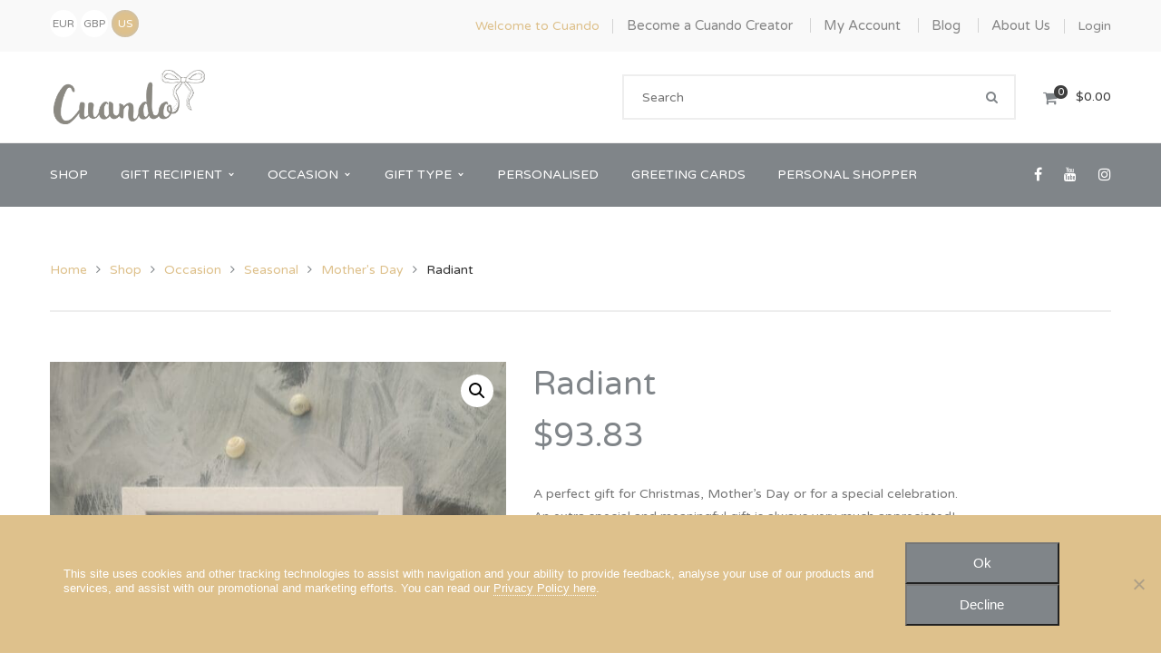

--- FILE ---
content_type: text/html; charset=UTF-8
request_url: https://cuando.ie/rise-and-shine/
body_size: 64062
content:
<!DOCTYPE html>
<!-- Open Html -->
<html lang="en-GB">
	<!-- Open Head -->
	<head>
		    <meta charset="UTF-8"/>
<script type="text/javascript">
/* <![CDATA[ */
var gform;gform||(document.addEventListener("gform_main_scripts_loaded",function(){gform.scriptsLoaded=!0}),document.addEventListener("gform/theme/scripts_loaded",function(){gform.themeScriptsLoaded=!0}),window.addEventListener("DOMContentLoaded",function(){gform.domLoaded=!0}),gform={domLoaded:!1,scriptsLoaded:!1,themeScriptsLoaded:!1,isFormEditor:()=>"function"==typeof InitializeEditor,callIfLoaded:function(o){return!(!gform.domLoaded||!gform.scriptsLoaded||!gform.themeScriptsLoaded&&!gform.isFormEditor()||(gform.isFormEditor()&&console.warn("The use of gform.initializeOnLoaded() is deprecated in the form editor context and will be removed in Gravity Forms 3.1."),o(),0))},initializeOnLoaded:function(o){gform.callIfLoaded(o)||(document.addEventListener("gform_main_scripts_loaded",()=>{gform.scriptsLoaded=!0,gform.callIfLoaded(o)}),document.addEventListener("gform/theme/scripts_loaded",()=>{gform.themeScriptsLoaded=!0,gform.callIfLoaded(o)}),window.addEventListener("DOMContentLoaded",()=>{gform.domLoaded=!0,gform.callIfLoaded(o)}))},hooks:{action:{},filter:{}},addAction:function(o,r,e,t){gform.addHook("action",o,r,e,t)},addFilter:function(o,r,e,t){gform.addHook("filter",o,r,e,t)},doAction:function(o){gform.doHook("action",o,arguments)},applyFilters:function(o){return gform.doHook("filter",o,arguments)},removeAction:function(o,r){gform.removeHook("action",o,r)},removeFilter:function(o,r,e){gform.removeHook("filter",o,r,e)},addHook:function(o,r,e,t,n){null==gform.hooks[o][r]&&(gform.hooks[o][r]=[]);var d=gform.hooks[o][r];null==n&&(n=r+"_"+d.length),gform.hooks[o][r].push({tag:n,callable:e,priority:t=null==t?10:t})},doHook:function(r,o,e){var t;if(e=Array.prototype.slice.call(e,1),null!=gform.hooks[r][o]&&((o=gform.hooks[r][o]).sort(function(o,r){return o.priority-r.priority}),o.forEach(function(o){"function"!=typeof(t=o.callable)&&(t=window[t]),"action"==r?t.apply(null,e):e[0]=t.apply(null,e)})),"filter"==r)return e[0]},removeHook:function(o,r,t,n){var e;null!=gform.hooks[o][r]&&(e=(e=gform.hooks[o][r]).filter(function(o,r,e){return!!(null!=n&&n!=o.tag||null!=t&&t!=o.priority)}),gform.hooks[o][r]=e)}});
/* ]]> */
</script>


    <meta name="viewport" content="width=device-width, initial-scale=1, maximum-scale=1">


    <link rel="pingback" href=""/>


	        <link rel="shortcut icon" href="https://cuando.ie/wp-content/uploads/2018/01/favicon-16x16-1.png" />
	





    <link rel="apple-touch-icon" sizes="72x72" href="https://cuando.ie/wp-content/uploads/2018/01/apple-icon-72x72-1.png">

    <link rel="apple-touch-icon" sizes="57x57" href="https://cuando.ie/wp-content/uploads/2018/01/apple-icon-57x57-1.png">

    <!--[if lt IE 9]>
    <script src="https://oss.maxcdn.com/html5shiv/3.7.2/html5shiv.min.js"></script>
    <script src="https://oss.maxcdn.com/respond/1.4.2/respond.min.js"></script>
    <script src="http://css3-mediaqueries-js.googlecode.com/svn/trunk/css3-mediaqueries.js"></script>
    <![endif]-->
<meta name='robots' content='index, follow, max-image-preview:large, max-snippet:-1, max-video-preview:-1' />

<!-- Google Tag Manager for WordPress by gtm4wp.com -->
<script data-cfasync="false" data-pagespeed-no-defer>
	var gtm4wp_datalayer_name = "dataLayer";
	var dataLayer = dataLayer || [];
	const gtm4wp_use_sku_instead = 0;
	const gtm4wp_currency = 'EUR';
	const gtm4wp_product_per_impression = 10;
	const gtm4wp_clear_ecommerce = false;
	const gtm4wp_datalayer_max_timeout = 2000;
</script>
<!-- End Google Tag Manager for WordPress by gtm4wp.com -->
	<!-- This site is optimized with the Yoast SEO plugin v26.7 - https://yoast.com/wordpress/plugins/seo/ -->
	<title>Rise &amp; Shine | Shell Artwork | Made in Ireland | Cuando</title>
<link data-rocket-prefetch href="https://www.gstatic.com" rel="dns-prefetch">
<link data-rocket-prefetch href="https://www.googletagmanager.com" rel="dns-prefetch">
<link data-rocket-prefetch href="https://fonts.googleapis.com" rel="dns-prefetch">
<link data-rocket-prefetch href="https://www.google.com" rel="dns-prefetch"><link rel="preload" data-rocket-preload as="image" href="https://cuando.ie/wp-content/uploads/2023/11/IMG_20231112_142838-600x800.jpg" imagesrcset="https://cuando.ie/wp-content/uploads/2023/11/IMG_20231112_142838-600x800.jpg 600w, https://cuando.ie/wp-content/uploads/2023/11/IMG_20231112_142838-225x300.jpg 225w, https://cuando.ie/wp-content/uploads/2023/11/IMG_20231112_142838-768x1024.jpg 768w, https://cuando.ie/wp-content/uploads/2023/11/IMG_20231112_142838-100x133.jpg 100w, https://cuando.ie/wp-content/uploads/2023/11/IMG_20231112_142838-1152x1536.jpg 1152w, https://cuando.ie/wp-content/uploads/2023/11/IMG_20231112_142838-scaled.jpg 1536w" imagesizes="(max-width: 600px) 100vw, 600px" fetchpriority="high">
	<meta name="description" content="A perfect gift for Mother&#039;s Day or for a special celebration. Made of natural shells from all around the stunning coasts of Ireland." />
	<link rel="canonical" href="https://cuando.ie/rise-and-shine/" />
	<meta property="og:locale" content="en_GB" />
	<meta property="og:type" content="article" />
	<meta property="og:title" content="Rise &amp; Shine | Shell Artwork | Made in Ireland | Cuando" />
	<meta property="og:description" content="A perfect gift for Mother&#039;s Day or for a special celebration. Made of natural shells from all around the stunning coasts of Ireland." />
	<meta property="og:url" content="https://cuando.ie/rise-and-shine/" />
	<meta property="og:site_name" content="Cuando" />
	<meta property="article:publisher" content="https://www.facebook.com/CuandoIreland" />
	<meta property="article:modified_time" content="2023-11-20T13:20:31+00:00" />
	<meta property="og:image" content="https://cuando.ie/wp-content/uploads/2023/11/IMG_20231112_142838-scaled.jpg" />
	<meta property="og:image:width" content="1536" />
	<meta property="og:image:height" content="2048" />
	<meta property="og:image:type" content="image/jpeg" />
	<meta name="twitter:card" content="summary_large_image" />
	<meta name="twitter:label1" content="Estimated reading time" />
	<meta name="twitter:data1" content="1 minute" />
	<script type="application/ld+json" class="yoast-schema-graph">{"@context":"https://schema.org","@graph":[{"@type":"WebPage","@id":"https://cuando.ie/rise-and-shine/","url":"https://cuando.ie/rise-and-shine/","name":"Rise & Shine | Shell Artwork | Made in Ireland | Cuando","isPartOf":{"@id":"https://cuando.ie/#website"},"primaryImageOfPage":{"@id":"https://cuando.ie/rise-and-shine/#primaryimage"},"image":{"@id":"https://cuando.ie/rise-and-shine/#primaryimage"},"thumbnailUrl":"https://cuando.ie/wp-content/uploads/2023/11/IMG_20231112_142838-scaled.jpg","datePublished":"2021-02-28T19:52:15+00:00","dateModified":"2023-11-20T13:20:31+00:00","description":"A perfect gift for Mother's Day or for a special celebration. Made of natural shells from all around the stunning coasts of Ireland.","breadcrumb":{"@id":"https://cuando.ie/rise-and-shine/#breadcrumb"},"inLanguage":"en-GB","potentialAction":[{"@type":"ReadAction","target":["https://cuando.ie/rise-and-shine/"]}]},{"@type":"ImageObject","inLanguage":"en-GB","@id":"https://cuando.ie/rise-and-shine/#primaryimage","url":"https://cuando.ie/wp-content/uploads/2023/11/IMG_20231112_142838-scaled.jpg","contentUrl":"https://cuando.ie/wp-content/uploads/2023/11/IMG_20231112_142838-scaled.jpg","width":1536,"height":2048},{"@type":"BreadcrumbList","@id":"https://cuando.ie/rise-and-shine/#breadcrumb","itemListElement":[{"@type":"ListItem","position":1,"name":"Home","item":"https://cuando.ie/"},{"@type":"ListItem","position":2,"name":"Shop","item":"https://cuando.ie/shop/"},{"@type":"ListItem","position":3,"name":"Radiant"}]},{"@type":"WebSite","@id":"https://cuando.ie/#website","url":"https://cuando.ie/","name":"Cuando","description":"","potentialAction":[{"@type":"SearchAction","target":{"@type":"EntryPoint","urlTemplate":"https://cuando.ie/?s={search_term_string}"},"query-input":{"@type":"PropertyValueSpecification","valueRequired":true,"valueName":"search_term_string"}}],"inLanguage":"en-GB"}]}</script>
	<!-- / Yoast SEO plugin. -->


<link rel='dns-prefetch' href='//fonts.googleapis.com' />
<link rel="alternate" type="application/rss+xml" title="Cuando &raquo; Feed" href="https://cuando.ie/feed/" />
<link rel="alternate" type="application/rss+xml" title="Cuando &raquo; Comments Feed" href="https://cuando.ie/comments/feed/" />
<link rel="alternate" type="application/rss+xml" title="Cuando &raquo; Radiant Comments Feed" href="https://cuando.ie/rise-and-shine/feed/" />
<link rel="alternate" title="oEmbed (JSON)" type="application/json+oembed" href="https://cuando.ie/wp-json/oembed/1.0/embed?url=https%3A%2F%2Fcuando.ie%2Frise-and-shine%2F" />
<link rel="alternate" title="oEmbed (XML)" type="text/xml+oembed" href="https://cuando.ie/wp-json/oembed/1.0/embed?url=https%3A%2F%2Fcuando.ie%2Frise-and-shine%2F&#038;format=xml" />
<style id='wp-img-auto-sizes-contain-inline-css' type='text/css'>
img:is([sizes=auto i],[sizes^="auto," i]){contain-intrinsic-size:3000px 1500px}
/*# sourceURL=wp-img-auto-sizes-contain-inline-css */
</style>
<link data-minify="1" rel='stylesheet' id='wpmf-bakery-style-css' href='https://cuando.ie/wp-content/cache/min/1/wp-content/plugins/wp-media-folder/assets/css/vc_style.css?ver=1767829233' type='text/css' media='all' />
<link data-minify="1" rel='stylesheet' id='wpmf-bakery-display-gallery-style-css' href='https://cuando.ie/wp-content/cache/min/1/wp-content/plugins/wp-media-folder/assets/css/display-gallery/style-display-gallery.css?ver=1767829233' type='text/css' media='all' />
<style id='wp-emoji-styles-inline-css' type='text/css'>

	img.wp-smiley, img.emoji {
		display: inline !important;
		border: none !important;
		box-shadow: none !important;
		height: 1em !important;
		width: 1em !important;
		margin: 0 0.07em !important;
		vertical-align: -0.1em !important;
		background: none !important;
		padding: 0 !important;
	}
/*# sourceURL=wp-emoji-styles-inline-css */
</style>
<style id='wp-block-library-inline-css' type='text/css'>
:root{--wp-block-synced-color:#7a00df;--wp-block-synced-color--rgb:122,0,223;--wp-bound-block-color:var(--wp-block-synced-color);--wp-editor-canvas-background:#ddd;--wp-admin-theme-color:#007cba;--wp-admin-theme-color--rgb:0,124,186;--wp-admin-theme-color-darker-10:#006ba1;--wp-admin-theme-color-darker-10--rgb:0,107,160.5;--wp-admin-theme-color-darker-20:#005a87;--wp-admin-theme-color-darker-20--rgb:0,90,135;--wp-admin-border-width-focus:2px}@media (min-resolution:192dpi){:root{--wp-admin-border-width-focus:1.5px}}.wp-element-button{cursor:pointer}:root .has-very-light-gray-background-color{background-color:#eee}:root .has-very-dark-gray-background-color{background-color:#313131}:root .has-very-light-gray-color{color:#eee}:root .has-very-dark-gray-color{color:#313131}:root .has-vivid-green-cyan-to-vivid-cyan-blue-gradient-background{background:linear-gradient(135deg,#00d084,#0693e3)}:root .has-purple-crush-gradient-background{background:linear-gradient(135deg,#34e2e4,#4721fb 50%,#ab1dfe)}:root .has-hazy-dawn-gradient-background{background:linear-gradient(135deg,#faaca8,#dad0ec)}:root .has-subdued-olive-gradient-background{background:linear-gradient(135deg,#fafae1,#67a671)}:root .has-atomic-cream-gradient-background{background:linear-gradient(135deg,#fdd79a,#004a59)}:root .has-nightshade-gradient-background{background:linear-gradient(135deg,#330968,#31cdcf)}:root .has-midnight-gradient-background{background:linear-gradient(135deg,#020381,#2874fc)}:root{--wp--preset--font-size--normal:16px;--wp--preset--font-size--huge:42px}.has-regular-font-size{font-size:1em}.has-larger-font-size{font-size:2.625em}.has-normal-font-size{font-size:var(--wp--preset--font-size--normal)}.has-huge-font-size{font-size:var(--wp--preset--font-size--huge)}.has-text-align-center{text-align:center}.has-text-align-left{text-align:left}.has-text-align-right{text-align:right}.has-fit-text{white-space:nowrap!important}#end-resizable-editor-section{display:none}.aligncenter{clear:both}.items-justified-left{justify-content:flex-start}.items-justified-center{justify-content:center}.items-justified-right{justify-content:flex-end}.items-justified-space-between{justify-content:space-between}.screen-reader-text{border:0;clip-path:inset(50%);height:1px;margin:-1px;overflow:hidden;padding:0;position:absolute;width:1px;word-wrap:normal!important}.screen-reader-text:focus{background-color:#ddd;clip-path:none;color:#444;display:block;font-size:1em;height:auto;left:5px;line-height:normal;padding:15px 23px 14px;text-decoration:none;top:5px;width:auto;z-index:100000}html :where(.has-border-color){border-style:solid}html :where([style*=border-top-color]){border-top-style:solid}html :where([style*=border-right-color]){border-right-style:solid}html :where([style*=border-bottom-color]){border-bottom-style:solid}html :where([style*=border-left-color]){border-left-style:solid}html :where([style*=border-width]){border-style:solid}html :where([style*=border-top-width]){border-top-style:solid}html :where([style*=border-right-width]){border-right-style:solid}html :where([style*=border-bottom-width]){border-bottom-style:solid}html :where([style*=border-left-width]){border-left-style:solid}html :where(img[class*=wp-image-]){height:auto;max-width:100%}:where(figure){margin:0 0 1em}html :where(.is-position-sticky){--wp-admin--admin-bar--position-offset:var(--wp-admin--admin-bar--height,0px)}@media screen and (max-width:600px){html :where(.is-position-sticky){--wp-admin--admin-bar--position-offset:0px}}

/*# sourceURL=wp-block-library-inline-css */
</style><link data-minify="1" rel='stylesheet' id='wc-blocks-style-css' href='https://cuando.ie/wp-content/cache/min/1/wp-content/plugins/woocommerce/assets/client/blocks/wc-blocks.css?ver=1767829233' type='text/css' media='all' />
<style id='global-styles-inline-css' type='text/css'>
:root{--wp--preset--aspect-ratio--square: 1;--wp--preset--aspect-ratio--4-3: 4/3;--wp--preset--aspect-ratio--3-4: 3/4;--wp--preset--aspect-ratio--3-2: 3/2;--wp--preset--aspect-ratio--2-3: 2/3;--wp--preset--aspect-ratio--16-9: 16/9;--wp--preset--aspect-ratio--9-16: 9/16;--wp--preset--color--black: #000000;--wp--preset--color--cyan-bluish-gray: #abb8c3;--wp--preset--color--white: #ffffff;--wp--preset--color--pale-pink: #f78da7;--wp--preset--color--vivid-red: #cf2e2e;--wp--preset--color--luminous-vivid-orange: #ff6900;--wp--preset--color--luminous-vivid-amber: #fcb900;--wp--preset--color--light-green-cyan: #7bdcb5;--wp--preset--color--vivid-green-cyan: #00d084;--wp--preset--color--pale-cyan-blue: #8ed1fc;--wp--preset--color--vivid-cyan-blue: #0693e3;--wp--preset--color--vivid-purple: #9b51e0;--wp--preset--gradient--vivid-cyan-blue-to-vivid-purple: linear-gradient(135deg,rgb(6,147,227) 0%,rgb(155,81,224) 100%);--wp--preset--gradient--light-green-cyan-to-vivid-green-cyan: linear-gradient(135deg,rgb(122,220,180) 0%,rgb(0,208,130) 100%);--wp--preset--gradient--luminous-vivid-amber-to-luminous-vivid-orange: linear-gradient(135deg,rgb(252,185,0) 0%,rgb(255,105,0) 100%);--wp--preset--gradient--luminous-vivid-orange-to-vivid-red: linear-gradient(135deg,rgb(255,105,0) 0%,rgb(207,46,46) 100%);--wp--preset--gradient--very-light-gray-to-cyan-bluish-gray: linear-gradient(135deg,rgb(238,238,238) 0%,rgb(169,184,195) 100%);--wp--preset--gradient--cool-to-warm-spectrum: linear-gradient(135deg,rgb(74,234,220) 0%,rgb(151,120,209) 20%,rgb(207,42,186) 40%,rgb(238,44,130) 60%,rgb(251,105,98) 80%,rgb(254,248,76) 100%);--wp--preset--gradient--blush-light-purple: linear-gradient(135deg,rgb(255,206,236) 0%,rgb(152,150,240) 100%);--wp--preset--gradient--blush-bordeaux: linear-gradient(135deg,rgb(254,205,165) 0%,rgb(254,45,45) 50%,rgb(107,0,62) 100%);--wp--preset--gradient--luminous-dusk: linear-gradient(135deg,rgb(255,203,112) 0%,rgb(199,81,192) 50%,rgb(65,88,208) 100%);--wp--preset--gradient--pale-ocean: linear-gradient(135deg,rgb(255,245,203) 0%,rgb(182,227,212) 50%,rgb(51,167,181) 100%);--wp--preset--gradient--electric-grass: linear-gradient(135deg,rgb(202,248,128) 0%,rgb(113,206,126) 100%);--wp--preset--gradient--midnight: linear-gradient(135deg,rgb(2,3,129) 0%,rgb(40,116,252) 100%);--wp--preset--font-size--small: 13px;--wp--preset--font-size--medium: 20px;--wp--preset--font-size--large: 36px;--wp--preset--font-size--x-large: 42px;--wp--preset--spacing--20: 0.44rem;--wp--preset--spacing--30: 0.67rem;--wp--preset--spacing--40: 1rem;--wp--preset--spacing--50: 1.5rem;--wp--preset--spacing--60: 2.25rem;--wp--preset--spacing--70: 3.38rem;--wp--preset--spacing--80: 5.06rem;--wp--preset--shadow--natural: 6px 6px 9px rgba(0, 0, 0, 0.2);--wp--preset--shadow--deep: 12px 12px 50px rgba(0, 0, 0, 0.4);--wp--preset--shadow--sharp: 6px 6px 0px rgba(0, 0, 0, 0.2);--wp--preset--shadow--outlined: 6px 6px 0px -3px rgb(255, 255, 255), 6px 6px rgb(0, 0, 0);--wp--preset--shadow--crisp: 6px 6px 0px rgb(0, 0, 0);}:where(.is-layout-flex){gap: 0.5em;}:where(.is-layout-grid){gap: 0.5em;}body .is-layout-flex{display: flex;}.is-layout-flex{flex-wrap: wrap;align-items: center;}.is-layout-flex > :is(*, div){margin: 0;}body .is-layout-grid{display: grid;}.is-layout-grid > :is(*, div){margin: 0;}:where(.wp-block-columns.is-layout-flex){gap: 2em;}:where(.wp-block-columns.is-layout-grid){gap: 2em;}:where(.wp-block-post-template.is-layout-flex){gap: 1.25em;}:where(.wp-block-post-template.is-layout-grid){gap: 1.25em;}.has-black-color{color: var(--wp--preset--color--black) !important;}.has-cyan-bluish-gray-color{color: var(--wp--preset--color--cyan-bluish-gray) !important;}.has-white-color{color: var(--wp--preset--color--white) !important;}.has-pale-pink-color{color: var(--wp--preset--color--pale-pink) !important;}.has-vivid-red-color{color: var(--wp--preset--color--vivid-red) !important;}.has-luminous-vivid-orange-color{color: var(--wp--preset--color--luminous-vivid-orange) !important;}.has-luminous-vivid-amber-color{color: var(--wp--preset--color--luminous-vivid-amber) !important;}.has-light-green-cyan-color{color: var(--wp--preset--color--light-green-cyan) !important;}.has-vivid-green-cyan-color{color: var(--wp--preset--color--vivid-green-cyan) !important;}.has-pale-cyan-blue-color{color: var(--wp--preset--color--pale-cyan-blue) !important;}.has-vivid-cyan-blue-color{color: var(--wp--preset--color--vivid-cyan-blue) !important;}.has-vivid-purple-color{color: var(--wp--preset--color--vivid-purple) !important;}.has-black-background-color{background-color: var(--wp--preset--color--black) !important;}.has-cyan-bluish-gray-background-color{background-color: var(--wp--preset--color--cyan-bluish-gray) !important;}.has-white-background-color{background-color: var(--wp--preset--color--white) !important;}.has-pale-pink-background-color{background-color: var(--wp--preset--color--pale-pink) !important;}.has-vivid-red-background-color{background-color: var(--wp--preset--color--vivid-red) !important;}.has-luminous-vivid-orange-background-color{background-color: var(--wp--preset--color--luminous-vivid-orange) !important;}.has-luminous-vivid-amber-background-color{background-color: var(--wp--preset--color--luminous-vivid-amber) !important;}.has-light-green-cyan-background-color{background-color: var(--wp--preset--color--light-green-cyan) !important;}.has-vivid-green-cyan-background-color{background-color: var(--wp--preset--color--vivid-green-cyan) !important;}.has-pale-cyan-blue-background-color{background-color: var(--wp--preset--color--pale-cyan-blue) !important;}.has-vivid-cyan-blue-background-color{background-color: var(--wp--preset--color--vivid-cyan-blue) !important;}.has-vivid-purple-background-color{background-color: var(--wp--preset--color--vivid-purple) !important;}.has-black-border-color{border-color: var(--wp--preset--color--black) !important;}.has-cyan-bluish-gray-border-color{border-color: var(--wp--preset--color--cyan-bluish-gray) !important;}.has-white-border-color{border-color: var(--wp--preset--color--white) !important;}.has-pale-pink-border-color{border-color: var(--wp--preset--color--pale-pink) !important;}.has-vivid-red-border-color{border-color: var(--wp--preset--color--vivid-red) !important;}.has-luminous-vivid-orange-border-color{border-color: var(--wp--preset--color--luminous-vivid-orange) !important;}.has-luminous-vivid-amber-border-color{border-color: var(--wp--preset--color--luminous-vivid-amber) !important;}.has-light-green-cyan-border-color{border-color: var(--wp--preset--color--light-green-cyan) !important;}.has-vivid-green-cyan-border-color{border-color: var(--wp--preset--color--vivid-green-cyan) !important;}.has-pale-cyan-blue-border-color{border-color: var(--wp--preset--color--pale-cyan-blue) !important;}.has-vivid-cyan-blue-border-color{border-color: var(--wp--preset--color--vivid-cyan-blue) !important;}.has-vivid-purple-border-color{border-color: var(--wp--preset--color--vivid-purple) !important;}.has-vivid-cyan-blue-to-vivid-purple-gradient-background{background: var(--wp--preset--gradient--vivid-cyan-blue-to-vivid-purple) !important;}.has-light-green-cyan-to-vivid-green-cyan-gradient-background{background: var(--wp--preset--gradient--light-green-cyan-to-vivid-green-cyan) !important;}.has-luminous-vivid-amber-to-luminous-vivid-orange-gradient-background{background: var(--wp--preset--gradient--luminous-vivid-amber-to-luminous-vivid-orange) !important;}.has-luminous-vivid-orange-to-vivid-red-gradient-background{background: var(--wp--preset--gradient--luminous-vivid-orange-to-vivid-red) !important;}.has-very-light-gray-to-cyan-bluish-gray-gradient-background{background: var(--wp--preset--gradient--very-light-gray-to-cyan-bluish-gray) !important;}.has-cool-to-warm-spectrum-gradient-background{background: var(--wp--preset--gradient--cool-to-warm-spectrum) !important;}.has-blush-light-purple-gradient-background{background: var(--wp--preset--gradient--blush-light-purple) !important;}.has-blush-bordeaux-gradient-background{background: var(--wp--preset--gradient--blush-bordeaux) !important;}.has-luminous-dusk-gradient-background{background: var(--wp--preset--gradient--luminous-dusk) !important;}.has-pale-ocean-gradient-background{background: var(--wp--preset--gradient--pale-ocean) !important;}.has-electric-grass-gradient-background{background: var(--wp--preset--gradient--electric-grass) !important;}.has-midnight-gradient-background{background: var(--wp--preset--gradient--midnight) !important;}.has-small-font-size{font-size: var(--wp--preset--font-size--small) !important;}.has-medium-font-size{font-size: var(--wp--preset--font-size--medium) !important;}.has-large-font-size{font-size: var(--wp--preset--font-size--large) !important;}.has-x-large-font-size{font-size: var(--wp--preset--font-size--x-large) !important;}
/*# sourceURL=global-styles-inline-css */
</style>

<style id='classic-theme-styles-inline-css' type='text/css'>
/*! This file is auto-generated */
.wp-block-button__link{color:#fff;background-color:#32373c;border-radius:9999px;box-shadow:none;text-decoration:none;padding:calc(.667em + 2px) calc(1.333em + 2px);font-size:1.125em}.wp-block-file__button{background:#32373c;color:#fff;text-decoration:none}
/*# sourceURL=/wp-includes/css/classic-themes.min.css */
</style>
<link rel='stylesheet' id='cookie-notice-front-css' href='https://cuando.ie/wp-content/plugins/cookie-notice/css/front.min.css?ver=2.5.11' type='text/css' media='all' />
<link rel='stylesheet' id='jquery-ui-style-css' href='https://cuando.ie/wp-content/plugins/woocommerce/assets/css/jquery-ui/jquery-ui.min.css?ver=10.4.3' type='text/css' media='all' />
<link data-minify="1" rel='stylesheet' id='currency_converter_styles-css' href='https://cuando.ie/wp-content/cache/min/1/wp-content/plugins/woocommerce-currency-converter-widget/assets/css/converter.css?ver=1767829233' type='text/css' media='all' />
<link data-minify="1" rel='stylesheet' id='wc-aelia-tax-display-by-country-frontend-css' href='https://cuando.ie/wp-content/cache/min/1/wp-content/plugins/woocommerce-tax-display-by-country/src/design/css/frontend.css?ver=1767829233' type='text/css' media='all' />
<link rel='stylesheet' id='photoswipe-css' href='https://cuando.ie/wp-content/plugins/woocommerce/assets/css/photoswipe/photoswipe.min.css?ver=10.4.3' type='text/css' media='all' />
<link rel='stylesheet' id='photoswipe-default-skin-css' href='https://cuando.ie/wp-content/plugins/woocommerce/assets/css/photoswipe/default-skin/default-skin.min.css?ver=10.4.3' type='text/css' media='all' />
<link data-minify="1" rel='stylesheet' id='woocommerce-layout-css' href='https://cuando.ie/wp-content/cache/min/1/wp-content/plugins/woocommerce/assets/css/woocommerce-layout.css?ver=1767829233' type='text/css' media='all' />
<link data-minify="1" rel='stylesheet' id='woocommerce-smallscreen-css' href='https://cuando.ie/wp-content/cache/min/1/wp-content/plugins/woocommerce/assets/css/woocommerce-smallscreen.css?ver=1767829233' type='text/css' media='only screen and (max-width: 768px)' />
<link data-minify="1" rel='stylesheet' id='woocommerce-general-css' href='https://cuando.ie/wp-content/cache/min/1/wp-content/plugins/woocommerce/assets/css/woocommerce.css?ver=1767829233' type='text/css' media='all' />
<style id='woocommerce-inline-inline-css' type='text/css'>
.woocommerce form .form-row .required { visibility: visible; }
/*# sourceURL=woocommerce-inline-inline-css */
</style>
<link data-minify="1" rel='stylesheet' id='dashicons-css' href='https://cuando.ie/wp-content/cache/min/1/wp-includes/css/dashicons.min.css?ver=1767829236' type='text/css' media='all' />
<link data-minify="1" rel='stylesheet' id='woocommerce-addons-css-css' href='https://cuando.ie/wp-content/cache/min/1/wp-content/plugins/woocommerce-product-addons/assets/css/frontend/frontend.css?ver=1767829236' type='text/css' media='all' />
<link data-minify="1" rel='stylesheet' id='wcv_vendor_store_style-css' href='https://cuando.ie/wp-content/cache/min/1/wp-content/plugins/wc-vendors/assets/css/wcv-store.css?ver=1767829233' type='text/css' media='all' />
<link data-minify="1" rel='stylesheet' id='cuando-css' href='https://cuando.ie/wp-content/cache/min/1/wp-content/themes/cuando25/css/cuando.css?ver=1767829233' type='text/css' media='all' />
<link data-minify="1" rel='stylesheet' id='xmenu-menu-amination-css' href='https://cuando.ie/wp-content/cache/min/1/wp-content/themes/handmade/g5plus-framework/xmenu/assets/css/amination.css?ver=1767829233' type='text/css' media='all' />
<link data-minify="1" rel='stylesheet' id='xmenu-menu-style-css' href='https://cuando.ie/wp-content/cache/min/1/wp-content/themes/handmade/g5plus-framework/xmenu/assets/css/style.css?ver=1767829233' type='text/css' media='all' />
<link data-minify="1" rel='stylesheet' id='prdctfltr-css' href='https://cuando.ie/wp-content/cache/min/1/wp-content/plugins/prdctfltr/lib/css/prdctfltr.min.css?ver=1767829233' type='text/css' media='all' />
<link data-minify="1" rel='stylesheet' id='g5plus_framework_font_awesome-css' href='https://cuando.ie/wp-content/cache/min/1/wp-content/themes/handmade/assets/plugins/fonts-awesome/css/font-awesome.min.css?ver=1767829233' type='text/css' media='all' />
<link rel='stylesheet' id='g5plus_framework_font_awesome_animation-css' href='https://cuando.ie/wp-content/themes/handmade/assets/plugins/fonts-awesome/css/font-awesome-animation.min.css?ver=6.9' type='text/css' media='all' />
<link data-minify="1" rel='stylesheet' id='bootstrap-css' href='https://cuando.ie/wp-content/cache/min/1/wp-content/themes/handmade/assets/plugins/bootstrap/css/bootstrap.min.css?ver=1767829233' type='text/css' media='all' />
<link data-minify="1" rel='stylesheet' id='g5plus_framework_pe_icon_7_stroke-css' href='https://cuando.ie/wp-content/cache/min/1/wp-content/themes/handmade/assets/plugins/pe-icon-7-stroke/css/styles.css?ver=1767829233' type='text/css' media='all' />
<link data-minify="1" rel='stylesheet' id='owl-carousel-transitions-css' href='https://cuando.ie/wp-content/cache/min/1/wp-content/themes/handmade/assets/plugins/owl-carousel/assets/owl.transitions.css?ver=1767829233' type='text/css' media='all' />
<link data-minify="1" rel='stylesheet' id='owl-carousel-theme-css' href='https://cuando.ie/wp-content/cache/min/1/wp-content/themes/handmade/assets/plugins/owl-carousel/assets/owl.theme.default.css?ver=1767829233' type='text/css' media='all' />
<link data-minify="1" rel='stylesheet' id='owl-carousel-css' href='https://cuando.ie/wp-content/cache/min/1/wp-content/themes/handmade/assets/plugins/owl-carousel/assets/owl.carousel.css?ver=1767829233' type='text/css' media='all' />
<link data-minify="1" rel='stylesheet' id='g5plus_framework_prettyPhoto-css' href='https://cuando.ie/wp-content/cache/min/1/wp-content/themes/handmade/assets/plugins/prettyPhoto/css/prettyPhoto.css?ver=1767829233' type='text/css' media='all' />
<link rel='stylesheet' id='g5plus_framework_peffect_scrollbar-css' href='https://cuando.ie/wp-content/themes/handmade/assets/plugins/perfect-scrollbar/css/perfect-scrollbar.min.css?ver=6.9' type='text/css' media='all' />
<link data-minify="1" rel='stylesheet' id='g5plus-jplayer-css-css' href='https://cuando.ie/wp-content/cache/min/1/wp-content/themes/handmade/assets/plugins/jquery.jPlayer/skin/g5plus/skin.css?ver=1767829233' type='text/css' media='all' />
<link data-minify="1" rel='stylesheet' id='g5plus_framework_style-css' href='https://cuando.ie/wp-content/cache/min/1/wp-content/themes/handmade/style.css?ver=1767829233' type='text/css' media='all' />
<link data-minify="1" rel='stylesheet' id='g5plus_framework_vc_customize_css-css' href='https://cuando.ie/wp-content/cache/min/1/wp-content/themes/handmade/assets/vc-extend/css/vc-customize.css?ver=1767829233' type='text/css' media='all' />
<style id='g5plus_framework_vc_customize_css-inline-css' type='text/css'>
.top-bar{background-color: #f9f9f9;color: #878787}.top-bar .sidebar{color: #878787}.top-bar .sidebar h4.widget-title{color: #878787}.top-bar .sidebar #wp-calendar caption,.top-bar .sidebar #wp-calendar thead th{color: #878787}.top-bar .sidebar .widget_nav_menu > div > ul.menu > li + li:before{background-color: #d3d3d3}.top-bar .sidebar .widget.base-primary-color i.fa,.top-bar .sidebar .widget.base-primary-color a{color: #878787}.top-bar .sidebar .widget.base-primary-color.widget_nav_menu > div > ul.menu > li + li:before,.top-bar .sidebar .widget.base-primary-color.separate-left:before,.top-bar .sidebar .widget.base-primary-color.separate-right:after{background-color: #878787}.top-bar .sidebar .separate-left:before{background-color: #d3d3d3}.top-bar .sidebar .separate-right:after{background-color: #d3d3d3}@media screen and (min-width: 1370px){header.main-header .header-nav-wrapper.nav-fullwith{padding-left: 0px;padding-right: 0px}}@media screen and (min-width: 992px){.logo-sticky{line-height: 70px}header.main-header .header-logo{height: 100px}header.main-header .header-logo > a > img{max-height: 60px;padding-top: 20px;padding-bottom: 20px}header.main-header .header-nav-wrapper{background-color: #808589}header.main-header .header-customize{color: #fff}header.main-header .header-customize-left,header.main-header .header-customize-right{color: #3f3f3f}header.main-header .header-customize-left .search-box input,header.main-header .header-customize-right .search-box input{color: #3f3f3f}header.main-header .header-customize-left .shopping-cart-wrapper .widget_shopping_cart_content .widget_shopping_cart_icon > i.wicon + span.total,header.main-header .header-customize-right .shopping-cart-wrapper .widget_shopping_cart_content .widget_shopping_cart_icon > i.wicon + span.total{background-color: #3f3f3f}header.main-header .header-customize-separate .header-customize-item + .header-customize-item:before{background-color: #eee}header.main-header .search-button-wrapper.style-bordered .icon-search-menu,header.main-header .shopping-cart-wrapper.no-price.style-bordered .widget_shopping_cart_content .widget_shopping_cart_icon > i.wicon{border: solid 2px #eee}header.main-header ul.header-social-profile-wrapper li a:hover{color: #fff}header.main-header .search-box input{border: solid 1px #eee;color: #fff}header.main-header .ajax-search-result{border: solid 1px #eee}header.main-header .ajax-search-result > ul > li a{color: #fff}header.main-header .ajax-search-result > ul > li + li:before{border-top: solid 1px #eee}header.main-header .ajax-search-result .search-view-more{background-color: #ededed;border-top: solid 1px #d9d9d9}header.main-header .search-with-category .search-category-dropdown{border: solid 2px #eee}header.main-header .menu-wrapper{font-family: 'Varela Round'}header.main-header .menu-wrapper .x-nav-menu > li.x-menu-item > a{line-height: 70px}header.main-header .menu-wrapper .x-nav-menu li > ul.x-sub-menu li > a{color: #333}header.main-header .menu-wrapper .x-nav-menu li.x-header-column > a.x-menu-a-text,header.main-header .menu-wrapper .x-nav-menu li.x-header-column:hover > a.x-menu-a-text{color: #333 !important}header.main-header .menu-wrapper .x-nav-menu li > ul.x-sub-menu{border: solid 2px #ededed;background-color: #fff}header.main-header .menu-wrapper .x-nav-menu li > ul.x-sub-menu-standard > li > a.x-menu-a-text > span:before{border-top: solid 1px #333}header.main-header .menu-wrapper .x-nav-menu li > ul.x-sub-menu-standard > li + li > a.x-menu-a-text{border-top: solid 1px #ededed}header.main-header .menu-wrapper .x-nav-menu > li > a{color: #fff}header.main-header .menu-wrapper .x-nav-menu ul.x-sub-menu-multi-column > li.x-menu-item.x-header-column > a.x-menu-a-text{font-family: 'Playfair Display';color: #ccc}header.main-header .menu-wrapper .x-nav-menu ul.x-sub-menu-multi-column > li.x-menu-item.x-header-column > a.x-menu-a-text:before{border-top: solid 1px #ededed}header.main-header .menu-wrapper .x-nav-menu ul.x-sub-menu-multi-column > li.x-menu-item.x-tabs .x-sub-menu-tab > li.x-menu-item > a.x-menu-a-text{font-family: 'Playfair Display';color: #333}header.main-header .menu-wrapper .x-nav-menu ul.x-sub-menu-multi-column > li.x-menu-item.x-tabs .x-sub-menu-tab > li.x-menu-item + li.x-menu-item{border-top: solid 1px #ededed}header.main-header .header-nav-above{border-bottom: solid 1px #eee}header.main-header .header-customize-nav{line-height: 70px}header.main-header .header-customize-nav input[type="search"]::-webkit-input-placeholder{color: #fff}header.main-header .header-customize-nav input[type="search"]:-moz-placeholder{color: #fff}header.main-header .header-customize-nav input[type="search"]::-moz-placeholder{color: #fff}header.main-header .header-customize-nav input[type="search"]:-ms-input-placeholder{color: #fff}header.main-header .header-customize-right,header.main-header .header-customize-left{height: 100px}header.main-header .custom-list{color: #fff}header.main-header .custom-separate{background-color: #eee}header.main-header .menu-wrapper .x-nav-menu > li.x-menu-item + li.x-menu-item,header.main-header .sticky-wrapper.is-sticky > .header-nav-wrapper .logo-sticky + li{margin-left: 45px}header.main-header .nav-hover-primary-base .menu-wrapper .x-nav-menu > li.current-menu-ancestor > a.x-menu-a-text,header.main-header .nav-hover-primary-base .menu-wrapper .x-nav-menu > li.current-menu-parent > a.x-menu-a-text,header.main-header .nav-hover-primary-base .menu-wrapper .x-nav-menu > li.current-menu-item > a.x-menu-a-text,header.main-header .nav-hover-primary-base .menu-wrapper .x-nav-menu > li.menu-current > a.x-menu-a-text,header.main-header .nav-hover-primary-base .menu-wrapper .x-nav-menu > li > a.x-menu-a-text:hover,header.main-header .nav-hover-primary-base .menu-wrapper .x-nav-menu > li.x-menu-item:hover > a{color: #3f3f3f}header.main-header .nav-hover-primary-base .header-customize i.fa{color: #fff}header.main-header .nav-hover-primary-base .header-customize i.fa:hover{color: #3f3f3f}header.header-6 .header-nav-wrapper > .container,header.header-7 .header-nav-wrapper > .container{background-color: #808589}header.header-6 .header-customize-nav i.fa,header.header-7 .header-customize-nav i.fa,header.header-6 .header-customize-nav .shopping-cart-wrapper.with-price .widget_shopping_cart_content .widget_shopping_cart_icon > i.wicon,header.header-7 .header-customize-nav .shopping-cart-wrapper.with-price .widget_shopping_cart_content .widget_shopping_cart_icon > i.wicon,header.header-6 .header-customize-nav .shopping-cart-wrapper .widget_shopping_cart_content .widget_shopping_cart_icon > i.wicon,header.header-7 .header-customize-nav .shopping-cart-wrapper .widget_shopping_cart_content .widget_shopping_cart_icon > i.wicon{color: #fff}header.header-6 .header-customize-nav .shopping-cart-wrapper .widget_shopping_cart_content .widget_shopping_cart_icon > i.wicon + span.total,header.header-7 .header-customize-nav .shopping-cart-wrapper .widget_shopping_cart_content .widget_shopping_cart_icon > i.wicon + span.total{background-color: #3f3f3f}header.header-6 .header-customize-nav .search-with-category .form-search-left > span:after,header.header-7 .header-customize-nav .search-with-category .form-search-left > span:after{color: #fff}body.header-4 .top-bar > .container,body.header-5 .top-bar > .container{background-color: #f9f9f9}body.header-6 .top-bar,body.header-7 .top-bar{border-bottom: solid 1px #eee}header.header-6 .sticky-wrapper.is-sticky .header-nav-wrapper,header.header-7 .sticky-wrapper.is-sticky .header-nav-wrapper{background-color: #808589}}.shopping-cart-wrapper .widget_shopping_cart_content .widget_shopping_cart_icon > i.wicon + span.total{background-color: #fff}.shopping-cart-wrapper .widget_shopping_cart_content .widget_shopping_cart_icon > i.wicon + span.total{color: #333}.shopping-cart-wrapper .widget_shopping_cart_content .cart_list_wrapper{border: solid 2px #eee}footer.main-footer-wrapper h4.widget-title{color: #333}footer.main-footer-wrapper .widget_layered_nav > ul li + li,footer.main-footer-wrapper .widget_product_categories > ul li + li,footer.main-footer-wrapper .wc-block-product-categories > ul li + li,footer.main-footer-wrapper .wp-block-page-list li + li,footer.main-footer-wrapper .wp-block-archives li + li,footer.main-footer-wrapper .wp-block-categories li + li,footer.main-footer-wrapper .widget_nav_menu > div > ul li + li,footer.main-footer-wrapper .widget_meta > ul li + li,footer.main-footer-wrapper .widget_pages > ul li + li,footer.main-footer-wrapper .widget_archive > ul li + li,footer.main-footer-wrapper .widget_categories > ul li + li{border-color: #ededed}footer.main-footer-wrapper .widget_layered_nav > ul li > ul,footer.main-footer-wrapper .widget_product_categories > ul li > ul,footer.main-footer-wrapper .wc-block-product-categories > ul li > ul,footer.main-footer-wrapper .wp-block-page-list li > ul,footer.main-footer-wrapper .wp-block-archives li > ul,footer.main-footer-wrapper .wp-block-categories li > ul,footer.main-footer-wrapper .widget_nav_menu > div > ul li > ul,footer.main-footer-wrapper .widget_meta > ul li > ul,footer.main-footer-wrapper .widget_pages > ul li > ul,footer.main-footer-wrapper .widget_archive > ul li > ul,footer.main-footer-wrapper .widget_categories > ul li > ul{border-color: #ededed}footer.main-footer-wrapper .wp-block-latest-comments li + li,footer.main-footer-wrapper .widget_rss > ul li + li,footer.main-footer-wrapper .widget_recent_entries > ul li + li,footer.main-footer-wrapper .widget_recent_comments > ul li + li{border-color: #ededed}footer.main-footer-wrapper .widget-social-profile.footer-social-icon{border-color: #ededed}footer.main-footer-wrapper .widget-posts-wrap .widget-posts-title{color: #878787}footer.main-footer-wrapper .widget-posts-wrap .widget-posts-date{color: #ababab}footer.main-footer-wrapper .widget-posts-wrap .widget-posts-date{color: #878787}footer.main-footer-wrapper .main-footer{padding: 100px 0 100px 0;background-color: #fff;color: #999}footer.main-footer-wrapper .main-footer .footer-contact-form input[type="text"]{border-color: #ededed}footer.main-footer-wrapper .main-footer .footer-contact-form input[type="email"]{border-color: #ededed}footer.main-footer-wrapper .main-footer .footer-contact-form textarea.wpcf7-form-control{border-color: #ededed}footer.main-footer-wrapper .main-footer + .bottom-bar-wrapper .bottom-bar-inner{border-color: #ededed}footer.main-footer-wrapper .bottom-bar-wrapper{background-color: #fff;color: #999}footer.main-footer-wrapper .bottom-bar-wrapper .widget_layered_nav > ul li + li,footer.main-footer-wrapper .bottom-bar-wrapper .widget_product_categories > ul li + li,footer.main-footer-wrapper .bottom-bar-wrapper .wc-block-product-categories > ul li + li,footer.main-footer-wrapper .bottom-bar-wrapper .wp-block-page-list li + li,footer.main-footer-wrapper .bottom-bar-wrapper .wp-block-archives li + li,footer.main-footer-wrapper .bottom-bar-wrapper .wp-block-categories li + li,footer.main-footer-wrapper .bottom-bar-wrapper .widget_nav_menu > div > ul li + li,footer.main-footer-wrapper .bottom-bar-wrapper .widget_meta > ul li + li,footer.main-footer-wrapper .bottom-bar-wrapper .widget_pages > ul li + li,footer.main-footer-wrapper .bottom-bar-wrapper .widget_archive > ul li + li,footer.main-footer-wrapper .bottom-bar-wrapper .widget_categories > ul li + li{border-color: #ededed}footer.main-footer-wrapper .bottom-bar-wrapper .widget_layered_nav > ul li > ul,footer.main-footer-wrapper .bottom-bar-wrapper .widget_product_categories > ul li > ul,footer.main-footer-wrapper .bottom-bar-wrapper .wc-block-product-categories > ul li > ul,footer.main-footer-wrapper .bottom-bar-wrapper .wp-block-page-list li > ul,footer.main-footer-wrapper .bottom-bar-wrapper .wp-block-archives li > ul,footer.main-footer-wrapper .bottom-bar-wrapper .wp-block-categories li > ul,footer.main-footer-wrapper .bottom-bar-wrapper .widget_nav_menu > div > ul li > ul,footer.main-footer-wrapper .bottom-bar-wrapper .widget_meta > ul li > ul,footer.main-footer-wrapper .bottom-bar-wrapper .widget_pages > ul li > ul,footer.main-footer-wrapper .bottom-bar-wrapper .widget_archive > ul li > ul,footer.main-footer-wrapper .bottom-bar-wrapper .widget_categories > ul li > ul{border-color: #ededed}footer.main-footer-wrapper .bottom-bar-wrapper .wp-block-latest-comments li + li,footer.main-footer-wrapper .bottom-bar-wrapper .widget_rss > ul li + li,footer.main-footer-wrapper .bottom-bar-wrapper .widget_recent_entries > ul li + li,footer.main-footer-wrapper .bottom-bar-wrapper .widget_recent_comments > ul li + li{border-color: #ededed}footer.main-footer-wrapper .bottom-bar-wrapper .widget-social-profile.footer-social-icon{border-color: #ededed}footer.main-footer-wrapper .bottom-bar-wrapper .widget-posts-wrap .widget-posts-title{color: #878787}footer.main-footer-wrapper .bottom-bar-wrapper .widget-posts-wrap .widget-posts-date{color: #ababab}footer.main-footer-wrapper .bottom-bar-wrapper .widget-posts-wrap .widget-posts-date{color: #878787}
/*# sourceURL=g5plus_framework_vc_customize_css-inline-css */
</style>
<link data-minify="1" rel='stylesheet' id='select2-css' href='https://cuando.ie/wp-content/cache/min/1/wp-content/plugins/woocommerce/assets/css/select2.css?ver=1767829233' type='text/css' media='all' />
<link rel='stylesheet' id='wcv-pro-store-style-css' href='https://cuando.ie/wp-content/plugins/wc-vendors-pro/public/assets/css/store.min.css?ver=1.9.1' type='text/css' media='all' />
<link rel='stylesheet' id='wcv-icons-css' href='https://cuando.ie/wp-content/plugins/wc-vendors-pro/public/assets/css/wcv-icons.min.css?ver=1.9.1' type='text/css' media='all' />
<link rel='stylesheet' id='redux-google-fonts-g5plus_handmade_options-css' href='https://fonts.googleapis.com/css?family=Varela+Round%3A400%7CPlayfair+Display%3A400%2C700%2C900%2C400italic%2C700italic%2C900italic&#038;subset=latin&#038;ver=1733950476' type='text/css' media='all' />
<link rel='stylesheet' id='child-style-css' href='https://cuando.ie/wp-content/themes/cuando25/style.css?ver=6.9' type='text/css' media='all' />
<script type="text/template" id="tmpl-variation-template">
	<div class="woocommerce-variation-description">{{{ data.variation.variation_description }}}</div>
	<div class="woocommerce-variation-price">{{{ data.variation.price_html }}}</div>
	<div class="woocommerce-variation-availability">{{{ data.variation.availability_html }}}</div>
</script>
<script type="text/template" id="tmpl-unavailable-variation-template">
	<p role="alert">Sorry, this product is unavailable. Please choose a different combination.</p>
</script>
<script type="text/javascript" src="https://cuando.ie/wp-includes/js/jquery/jquery.min.js?ver=3.7.1" id="jquery-core-js"></script>
<script type="text/javascript" src="https://cuando.ie/wp-includes/js/jquery/jquery-migrate.min.js?ver=3.4.1" id="jquery-migrate-js" data-rocket-defer defer></script>
<script type="text/javascript" src="https://cuando.ie/wp-includes/js/underscore.min.js?ver=1.13.7" id="underscore-js" data-rocket-defer defer></script>
<script type="text/javascript" id="wp-util-js-extra">
/* <![CDATA[ */
var _wpUtilSettings = {"ajax":{"url":"/wp-admin/admin-ajax.php"}};
//# sourceURL=wp-util-js-extra
/* ]]> */
</script>
<script type="text/javascript" src="https://cuando.ie/wp-includes/js/wp-util.min.js?ver=6.9" id="wp-util-js" data-rocket-defer defer></script>
<script type="text/javascript" src="https://cuando.ie/wp-content/plugins/woocommerce/assets/js/jquery-blockui/jquery.blockUI.min.js?ver=2.7.0-wc.10.4.3" id="wc-jquery-blockui-js" data-wp-strategy="defer" data-rocket-defer defer></script>
<script type="text/javascript" src="https://cuando.ie/wp-content/plugins/woocommerce/assets/js/jquery-cookie/jquery.cookie.min.js?ver=1.4.1-wc.10.4.3" id="wc-jquery-cookie-js" defer="defer" data-wp-strategy="defer"></script>
<script type="text/javascript" id="wc-add-to-cart-js-extra">
/* <![CDATA[ */
var wc_add_to_cart_params = {"ajax_url":"/wp-admin/admin-ajax.php","wc_ajax_url":"/?wc-ajax=%%endpoint%%","i18n_view_cart":"View basket","cart_url":"https://cuando.ie/cart/","is_cart":"","cart_redirect_after_add":"no"};
//# sourceURL=wc-add-to-cart-js-extra
/* ]]> */
</script>
<script type="text/javascript" src="https://cuando.ie/wp-content/plugins/woocommerce/assets/js/frontend/add-to-cart.min.js?ver=10.4.3" id="wc-add-to-cart-js" data-wp-strategy="defer" data-rocket-defer defer></script>
<script type="text/javascript" src="https://cuando.ie/wp-content/plugins/woocommerce/assets/js/zoom/jquery.zoom.min.js?ver=1.7.21-wc.10.4.3" id="wc-zoom-js" defer="defer" data-wp-strategy="defer"></script>
<script type="text/javascript" src="https://cuando.ie/wp-content/plugins/woocommerce/assets/js/flexslider/jquery.flexslider.min.js?ver=2.7.2-wc.10.4.3" id="wc-flexslider-js" defer="defer" data-wp-strategy="defer"></script>
<script type="text/javascript" src="https://cuando.ie/wp-content/plugins/woocommerce/assets/js/photoswipe/photoswipe.min.js?ver=4.1.1-wc.10.4.3" id="wc-photoswipe-js" defer="defer" data-wp-strategy="defer"></script>
<script type="text/javascript" src="https://cuando.ie/wp-content/plugins/woocommerce/assets/js/photoswipe/photoswipe-ui-default.min.js?ver=4.1.1-wc.10.4.3" id="wc-photoswipe-ui-default-js" defer="defer" data-wp-strategy="defer"></script>
<script type="text/javascript" id="wc-single-product-js-extra">
/* <![CDATA[ */
var wc_single_product_params = {"i18n_required_rating_text":"Please select a rating","i18n_rating_options":["1 of 5 stars","2 of 5 stars","3 of 5 stars","4 of 5 stars","5 of 5 stars"],"i18n_product_gallery_trigger_text":"View full-screen image gallery","review_rating_required":"yes","flexslider":{"rtl":false,"animation":"slide","smoothHeight":true,"directionNav":false,"controlNav":"thumbnails","slideshow":false,"animationSpeed":500,"animationLoop":false,"allowOneSlide":false},"zoom_enabled":"1","zoom_options":[],"photoswipe_enabled":"1","photoswipe_options":{"shareEl":false,"closeOnScroll":false,"history":false,"hideAnimationDuration":0,"showAnimationDuration":0},"flexslider_enabled":"1"};
//# sourceURL=wc-single-product-js-extra
/* ]]> */
</script>
<script type="text/javascript" src="https://cuando.ie/wp-content/plugins/woocommerce/assets/js/frontend/single-product.min.js?ver=10.4.3" id="wc-single-product-js" defer="defer" data-wp-strategy="defer"></script>
<script type="text/javascript" src="https://cuando.ie/wp-content/plugins/woocommerce/assets/js/js-cookie/js.cookie.min.js?ver=2.1.4-wc.10.4.3" id="wc-js-cookie-js" defer="defer" data-wp-strategy="defer"></script>
<script type="text/javascript" id="woocommerce-js-extra">
/* <![CDATA[ */
var woocommerce_params = {"ajax_url":"/wp-admin/admin-ajax.php","wc_ajax_url":"/?wc-ajax=%%endpoint%%","i18n_password_show":"Show password","i18n_password_hide":"Hide password"};
//# sourceURL=woocommerce-js-extra
/* ]]> */
</script>
<script type="text/javascript" src="https://cuando.ie/wp-content/plugins/woocommerce/assets/js/frontend/woocommerce.min.js?ver=10.4.3" id="woocommerce-js" defer="defer" data-wp-strategy="defer"></script>
<script type="text/javascript" src="https://cuando.ie/wp-content/plugins/woocommerce/assets/js/dompurify/purify.min.js?ver=10.4.3" id="wc-dompurify-js" defer="defer" data-wp-strategy="defer"></script>
<script data-minify="1" type="text/javascript" src="https://cuando.ie/wp-content/cache/min/1/wp-content/plugins/js_composer/assets/js/vendors/woocommerce-add-to-cart.js?ver=1767829233" id="vc_woocommerce-add-to-cart-js-js" data-rocket-defer defer></script>
<script type="text/javascript" id="WCPAY_ASSETS-js-extra">
/* <![CDATA[ */
var wcpayAssets = {"url":"https://cuando.ie/wp-content/plugins/woocommerce-payments/dist/"};
//# sourceURL=WCPAY_ASSETS-js-extra
/* ]]> */
</script>
<script type="text/javascript" src="https://cuando.ie/wp-content/plugins/woocommerce/assets/js/select2/select2.full.min.js?ver=4.0.3-wc.10.4.3" id="wc-select2-js" defer="defer" data-wp-strategy="defer"></script>
<script type="text/javascript" id="wc-country-select-js-extra">
/* <![CDATA[ */
var wc_country_select_params = {"countries":"{\"AF\":[],\"AL\":{\"AL-01\":\"Berat\",\"AL-09\":\"Dib\\u00ebr\",\"AL-02\":\"Durr\\u00ebs\",\"AL-03\":\"Elbasan\",\"AL-04\":\"Fier\",\"AL-05\":\"Gjirokast\\u00ebr\",\"AL-06\":\"Kor\\u00e7\\u00eb\",\"AL-07\":\"Kuk\\u00ebs\",\"AL-08\":\"Lezh\\u00eb\",\"AL-10\":\"Shkod\\u00ebr\",\"AL-11\":\"Tirana\",\"AL-12\":\"Vlor\\u00eb\"},\"AO\":{\"BGO\":\"Bengo\",\"BLU\":\"Benguela\",\"BIE\":\"Bi\\u00e9\",\"CAB\":\"Cabinda\",\"CNN\":\"Cunene\",\"HUA\":\"Huambo\",\"HUI\":\"Hu\\u00edla\",\"CCU\":\"Kuando Kubango\",\"CNO\":\"Kwanza-Norte\",\"CUS\":\"Kwanza-Sul\",\"LUA\":\"Luanda\",\"LNO\":\"Lunda-Norte\",\"LSU\":\"Lunda-Sul\",\"MAL\":\"Malanje\",\"MOX\":\"Moxico\",\"NAM\":\"Namibe\",\"UIG\":\"U\\u00edge\",\"ZAI\":\"Zaire\"},\"AR\":{\"C\":\"Ciudad Aut\\u00f3noma de Buenos Aires\",\"B\":\"Buenos Aires\",\"K\":\"Catamarca\",\"H\":\"Chaco\",\"U\":\"Chubut\",\"X\":\"C\\u00f3rdoba\",\"W\":\"Corrientes\",\"E\":\"Entre R\\u00edos\",\"P\":\"Formosa\",\"Y\":\"Jujuy\",\"L\":\"La Pampa\",\"F\":\"La Rioja\",\"M\":\"Mendoza\",\"N\":\"Misiones\",\"Q\":\"Neuqu\\u00e9n\",\"R\":\"R\\u00edo Negro\",\"A\":\"Salta\",\"J\":\"San Juan\",\"D\":\"San Luis\",\"Z\":\"Santa Cruz\",\"S\":\"Santa Fe\",\"G\":\"Santiago del Estero\",\"V\":\"Tierra del Fuego\",\"T\":\"Tucum\\u00e1n\"},\"AT\":[],\"AU\":{\"ACT\":\"Australian Capital Territory\",\"NSW\":\"New South Wales\",\"NT\":\"Northern Territory\",\"QLD\":\"Queensland\",\"SA\":\"South Australia\",\"TAS\":\"Tasmania\",\"VIC\":\"Victoria\",\"WA\":\"Western Australia\"},\"AX\":[],\"BD\":{\"BD-05\":\"Bagerhat\",\"BD-01\":\"Bandarban\",\"BD-02\":\"Barguna\",\"BD-06\":\"Barishal\",\"BD-07\":\"Bhola\",\"BD-03\":\"Bogura\",\"BD-04\":\"Brahmanbaria\",\"BD-09\":\"Chandpur\",\"BD-10\":\"Chattogram\",\"BD-12\":\"Chuadanga\",\"BD-11\":\"Cox's Bazar\",\"BD-08\":\"Cumilla\",\"BD-13\":\"Dhaka\",\"BD-14\":\"Dinajpur\",\"BD-15\":\"Faridpur \",\"BD-16\":\"Feni\",\"BD-19\":\"Gaibandha\",\"BD-18\":\"Gazipur\",\"BD-17\":\"Gopalganj\",\"BD-20\":\"Habiganj\",\"BD-21\":\"Jamalpur\",\"BD-22\":\"Jashore\",\"BD-25\":\"Jhalokati\",\"BD-23\":\"Jhenaidah\",\"BD-24\":\"Joypurhat\",\"BD-29\":\"Khagrachhari\",\"BD-27\":\"Khulna\",\"BD-26\":\"Kishoreganj\",\"BD-28\":\"Kurigram\",\"BD-30\":\"Kushtia\",\"BD-31\":\"Lakshmipur\",\"BD-32\":\"Lalmonirhat\",\"BD-36\":\"Madaripur\",\"BD-37\":\"Magura\",\"BD-33\":\"Manikganj \",\"BD-39\":\"Meherpur\",\"BD-38\":\"Moulvibazar\",\"BD-35\":\"Munshiganj\",\"BD-34\":\"Mymensingh\",\"BD-48\":\"Naogaon\",\"BD-43\":\"Narail\",\"BD-40\":\"Narayanganj\",\"BD-42\":\"Narsingdi\",\"BD-44\":\"Natore\",\"BD-45\":\"Nawabganj\",\"BD-41\":\"Netrakona\",\"BD-46\":\"Nilphamari\",\"BD-47\":\"Noakhali\",\"BD-49\":\"Pabna\",\"BD-52\":\"Panchagarh\",\"BD-51\":\"Patuakhali\",\"BD-50\":\"Pirojpur\",\"BD-53\":\"Rajbari\",\"BD-54\":\"Rajshahi\",\"BD-56\":\"Rangamati\",\"BD-55\":\"Rangpur\",\"BD-58\":\"Satkhira\",\"BD-62\":\"Shariatpur\",\"BD-57\":\"Sherpur\",\"BD-59\":\"Sirajganj\",\"BD-61\":\"Sunamganj\",\"BD-60\":\"Sylhet\",\"BD-63\":\"Tangail\",\"BD-64\":\"Thakurgaon\"},\"BE\":[],\"BG\":{\"BG-01\":\"Blagoevgrad\",\"BG-02\":\"Burgas\",\"BG-08\":\"Dobrich\",\"BG-07\":\"Gabrovo\",\"BG-26\":\"Haskovo\",\"BG-09\":\"Kardzhali\",\"BG-10\":\"Kyustendil\",\"BG-11\":\"Lovech\",\"BG-12\":\"Montana\",\"BG-13\":\"Pazardzhik\",\"BG-14\":\"Pernik\",\"BG-15\":\"Pleven\",\"BG-16\":\"Plovdiv\",\"BG-17\":\"Razgrad\",\"BG-18\":\"Ruse\",\"BG-27\":\"Shumen\",\"BG-19\":\"Silistra\",\"BG-20\":\"Sliven\",\"BG-21\":\"Smolyan\",\"BG-23\":\"Sofia District\",\"BG-22\":\"Sofia\",\"BG-24\":\"Stara Zagora\",\"BG-25\":\"Targovishte\",\"BG-03\":\"Varna\",\"BG-04\":\"Veliko Tarnovo\",\"BG-05\":\"Vidin\",\"BG-06\":\"Vratsa\",\"BG-28\":\"Yambol\"},\"BH\":[],\"BI\":[],\"BJ\":{\"AL\":\"Alibori\",\"AK\":\"Atakora\",\"AQ\":\"Atlantique\",\"BO\":\"Borgou\",\"CO\":\"Collines\",\"KO\":\"Kouffo\",\"DO\":\"Donga\",\"LI\":\"Littoral\",\"MO\":\"Mono\",\"OU\":\"Ou\\u00e9m\\u00e9\",\"PL\":\"Plateau\",\"ZO\":\"Zou\"},\"BO\":{\"BO-B\":\"Beni\",\"BO-H\":\"Chuquisaca\",\"BO-C\":\"Cochabamba\",\"BO-L\":\"La Paz\",\"BO-O\":\"Oruro\",\"BO-N\":\"Pando\",\"BO-P\":\"Potos\\u00ed\",\"BO-S\":\"Santa Cruz\",\"BO-T\":\"Tarija\"},\"BR\":{\"AC\":\"Acre\",\"AL\":\"Alagoas\",\"AP\":\"Amap\\u00e1\",\"AM\":\"Amazonas\",\"BA\":\"Bahia\",\"CE\":\"Cear\\u00e1\",\"DF\":\"Distrito Federal\",\"ES\":\"Esp\\u00edrito Santo\",\"GO\":\"Goi\\u00e1s\",\"MA\":\"Maranh\\u00e3o\",\"MT\":\"Mato Grosso\",\"MS\":\"Mato Grosso do Sul\",\"MG\":\"Minas Gerais\",\"PA\":\"Par\\u00e1\",\"PB\":\"Para\\u00edba\",\"PR\":\"Paran\\u00e1\",\"PE\":\"Pernambuco\",\"PI\":\"Piau\\u00ed\",\"RJ\":\"Rio de Janeiro\",\"RN\":\"Rio Grande do Norte\",\"RS\":\"Rio Grande do Sul\",\"RO\":\"Rond\\u00f4nia\",\"RR\":\"Roraima\",\"SC\":\"Santa Catarina\",\"SP\":\"S\\u00e3o Paulo\",\"SE\":\"Sergipe\",\"TO\":\"Tocantins\"},\"CA\":{\"AB\":\"Alberta\",\"BC\":\"British Columbia\",\"MB\":\"Manitoba\",\"NB\":\"New Brunswick\",\"NL\":\"Newfoundland and Labrador\",\"NT\":\"Northwest Territories\",\"NS\":\"Nova Scotia\",\"NU\":\"Nunavut\",\"ON\":\"Ontario\",\"PE\":\"Prince Edward Island\",\"QC\":\"Quebec\",\"SK\":\"Saskatchewan\",\"YT\":\"Yukon Territory\"},\"CH\":{\"AG\":\"Aargau\",\"AR\":\"Appenzell Ausserrhoden\",\"AI\":\"Appenzell Innerrhoden\",\"BL\":\"Basel-Landschaft\",\"BS\":\"Basel-Stadt\",\"BE\":\"Bern\",\"FR\":\"Fribourg\",\"GE\":\"Geneva\",\"GL\":\"Glarus\",\"GR\":\"Graub\\u00fcnden\",\"JU\":\"Jura\",\"LU\":\"Luzern\",\"NE\":\"Neuch\\u00e2tel\",\"NW\":\"Nidwalden\",\"OW\":\"Obwalden\",\"SH\":\"Schaffhausen\",\"SZ\":\"Schwyz\",\"SO\":\"Solothurn\",\"SG\":\"St. Gallen\",\"TG\":\"Thurgau\",\"TI\":\"Ticino\",\"UR\":\"Uri\",\"VS\":\"Valais\",\"VD\":\"Vaud\",\"ZG\":\"Zug\",\"ZH\":\"Z\\u00fcrich\"},\"CL\":{\"CL-AI\":\"Ais\\u00e9n del General Carlos Iba\\u00f1ez del Campo\",\"CL-AN\":\"Antofagasta\",\"CL-AP\":\"Arica y Parinacota\",\"CL-AR\":\"La Araucan\\u00eda\",\"CL-AT\":\"Atacama\",\"CL-BI\":\"Biob\\u00edo\",\"CL-CO\":\"Coquimbo\",\"CL-LI\":\"Libertador General Bernardo O'Higgins\",\"CL-LL\":\"Los Lagos\",\"CL-LR\":\"Los R\\u00edos\",\"CL-MA\":\"Magallanes\",\"CL-ML\":\"Maule\",\"CL-NB\":\"\\u00d1uble\",\"CL-RM\":\"Regi\\u00f3n Metropolitana de Santiago\",\"CL-TA\":\"Tarapac\\u00e1\",\"CL-VS\":\"Valpara\\u00edso\"},\"CN\":{\"CN1\":\"Yunnan / \\u4e91\\u5357\",\"CN2\":\"Beijing / \\u5317\\u4eac\",\"CN3\":\"Tianjin / \\u5929\\u6d25\",\"CN4\":\"Hebei / \\u6cb3\\u5317\",\"CN5\":\"Shanxi / \\u5c71\\u897f\",\"CN6\":\"Inner Mongolia / \\u5167\\u8499\\u53e4\",\"CN7\":\"Liaoning / \\u8fbd\\u5b81\",\"CN8\":\"Jilin / \\u5409\\u6797\",\"CN9\":\"Heilongjiang / \\u9ed1\\u9f99\\u6c5f\",\"CN10\":\"Shanghai / \\u4e0a\\u6d77\",\"CN11\":\"Jiangsu / \\u6c5f\\u82cf\",\"CN12\":\"Zhejiang / \\u6d59\\u6c5f\",\"CN13\":\"Anhui / \\u5b89\\u5fbd\",\"CN14\":\"Fujian / \\u798f\\u5efa\",\"CN15\":\"Jiangxi / \\u6c5f\\u897f\",\"CN16\":\"Shandong / \\u5c71\\u4e1c\",\"CN17\":\"Henan / \\u6cb3\\u5357\",\"CN18\":\"Hubei / \\u6e56\\u5317\",\"CN19\":\"Hunan / \\u6e56\\u5357\",\"CN20\":\"Guangdong / \\u5e7f\\u4e1c\",\"CN21\":\"Guangxi Zhuang / \\u5e7f\\u897f\\u58ee\\u65cf\",\"CN22\":\"Hainan / \\u6d77\\u5357\",\"CN23\":\"Chongqing / \\u91cd\\u5e86\",\"CN24\":\"Sichuan / \\u56db\\u5ddd\",\"CN25\":\"Guizhou / \\u8d35\\u5dde\",\"CN26\":\"Shaanxi / \\u9655\\u897f\",\"CN27\":\"Gansu / \\u7518\\u8083\",\"CN28\":\"Qinghai / \\u9752\\u6d77\",\"CN29\":\"Ningxia Hui / \\u5b81\\u590f\",\"CN30\":\"Macao / \\u6fb3\\u95e8\",\"CN31\":\"Tibet / \\u897f\\u85cf\",\"CN32\":\"Xinjiang / \\u65b0\\u7586\"},\"CO\":{\"CO-AMA\":\"Amazonas\",\"CO-ANT\":\"Antioquia\",\"CO-ARA\":\"Arauca\",\"CO-ATL\":\"Atl\\u00e1ntico\",\"CO-BOL\":\"Bol\\u00edvar\",\"CO-BOY\":\"Boyac\\u00e1\",\"CO-CAL\":\"Caldas\",\"CO-CAQ\":\"Caquet\\u00e1\",\"CO-CAS\":\"Casanare\",\"CO-CAU\":\"Cauca\",\"CO-CES\":\"Cesar\",\"CO-CHO\":\"Choc\\u00f3\",\"CO-COR\":\"C\\u00f3rdoba\",\"CO-CUN\":\"Cundinamarca\",\"CO-DC\":\"Capital District\",\"CO-GUA\":\"Guain\\u00eda\",\"CO-GUV\":\"Guaviare\",\"CO-HUI\":\"Huila\",\"CO-LAG\":\"La Guajira\",\"CO-MAG\":\"Magdalena\",\"CO-MET\":\"Meta\",\"CO-NAR\":\"Nari\\u00f1o\",\"CO-NSA\":\"Norte de Santander\",\"CO-PUT\":\"Putumayo\",\"CO-QUI\":\"Quind\\u00edo\",\"CO-RIS\":\"Risaralda\",\"CO-SAN\":\"Santander\",\"CO-SAP\":\"San Andr\\u00e9s & Providencia\",\"CO-SUC\":\"Sucre\",\"CO-TOL\":\"Tolima\",\"CO-VAC\":\"Valle del Cauca\",\"CO-VAU\":\"Vaup\\u00e9s\",\"CO-VID\":\"Vichada\"},\"CR\":{\"CR-A\":\"Alajuela\",\"CR-C\":\"Cartago\",\"CR-G\":\"Guanacaste\",\"CR-H\":\"Heredia\",\"CR-L\":\"Lim\\u00f3n\",\"CR-P\":\"Puntarenas\",\"CR-SJ\":\"San Jos\\u00e9\"},\"CZ\":[],\"DE\":{\"DE-BW\":\"Baden-W\\u00fcrttemberg\",\"DE-BY\":\"Bavaria\",\"DE-BE\":\"Berlin\",\"DE-BB\":\"Brandenburg\",\"DE-HB\":\"Bremen\",\"DE-HH\":\"Hamburg\",\"DE-HE\":\"Hesse\",\"DE-MV\":\"Mecklenburg-Vorpommern\",\"DE-NI\":\"Lower Saxony\",\"DE-NW\":\"North Rhine-Westphalia\",\"DE-RP\":\"Rhineland-Palatinate\",\"DE-SL\":\"Saarland\",\"DE-SN\":\"Saxony\",\"DE-ST\":\"Saxony-Anhalt\",\"DE-SH\":\"Schleswig-Holstein\",\"DE-TH\":\"Thuringia\"},\"DK\":[],\"DO\":{\"DO-01\":\"Distrito Nacional\",\"DO-02\":\"Azua\",\"DO-03\":\"Baoruco\",\"DO-04\":\"Barahona\",\"DO-33\":\"Cibao Nordeste\",\"DO-34\":\"Cibao Noroeste\",\"DO-35\":\"Cibao Norte\",\"DO-36\":\"Cibao Sur\",\"DO-05\":\"Dajab\\u00f3n\",\"DO-06\":\"Duarte\",\"DO-08\":\"El Seibo\",\"DO-37\":\"El Valle\",\"DO-07\":\"El\\u00edas Pi\\u00f1a\",\"DO-38\":\"Enriquillo\",\"DO-09\":\"Espaillat\",\"DO-30\":\"Hato Mayor\",\"DO-19\":\"Hermanas Mirabal\",\"DO-39\":\"Hig\\u00fcamo\",\"DO-10\":\"Independencia\",\"DO-11\":\"La Altagracia\",\"DO-12\":\"La Romana\",\"DO-13\":\"La Vega\",\"DO-14\":\"Mar\\u00eda Trinidad S\\u00e1nchez\",\"DO-28\":\"Monse\\u00f1or Nouel\",\"DO-15\":\"Monte Cristi\",\"DO-29\":\"Monte Plata\",\"DO-40\":\"Ozama\",\"DO-16\":\"Pedernales\",\"DO-17\":\"Peravia\",\"DO-18\":\"Puerto Plata\",\"DO-20\":\"Saman\\u00e1\",\"DO-21\":\"San Crist\\u00f3bal\",\"DO-31\":\"San Jos\\u00e9 de Ocoa\",\"DO-22\":\"San Juan\",\"DO-23\":\"San Pedro de Macor\\u00eds\",\"DO-24\":\"S\\u00e1nchez Ram\\u00edrez\",\"DO-25\":\"Santiago\",\"DO-26\":\"Santiago Rodr\\u00edguez\",\"DO-32\":\"Santo Domingo\",\"DO-41\":\"Valdesia\",\"DO-27\":\"Valverde\",\"DO-42\":\"Yuma\"},\"DZ\":{\"DZ-01\":\"Adrar\",\"DZ-02\":\"Chlef\",\"DZ-03\":\"Laghouat\",\"DZ-04\":\"Oum El Bouaghi\",\"DZ-05\":\"Batna\",\"DZ-06\":\"B\\u00e9ja\\u00efa\",\"DZ-07\":\"Biskra\",\"DZ-08\":\"B\\u00e9char\",\"DZ-09\":\"Blida\",\"DZ-10\":\"Bouira\",\"DZ-11\":\"Tamanghasset\",\"DZ-12\":\"T\\u00e9bessa\",\"DZ-13\":\"Tlemcen\",\"DZ-14\":\"Tiaret\",\"DZ-15\":\"Tizi Ouzou\",\"DZ-16\":\"Algiers\",\"DZ-17\":\"Djelfa\",\"DZ-18\":\"Jijel\",\"DZ-19\":\"S\\u00e9tif\",\"DZ-20\":\"Sa\\u00efda\",\"DZ-21\":\"Skikda\",\"DZ-22\":\"Sidi Bel Abb\\u00e8s\",\"DZ-23\":\"Annaba\",\"DZ-24\":\"Guelma\",\"DZ-25\":\"Constantine\",\"DZ-26\":\"M\\u00e9d\\u00e9a\",\"DZ-27\":\"Mostaganem\",\"DZ-28\":\"M\\u2019Sila\",\"DZ-29\":\"Mascara\",\"DZ-30\":\"Ouargla\",\"DZ-31\":\"Oran\",\"DZ-32\":\"El Bayadh\",\"DZ-33\":\"Illizi\",\"DZ-34\":\"Bordj Bou Arr\\u00e9ridj\",\"DZ-35\":\"Boumerd\\u00e8s\",\"DZ-36\":\"El Tarf\",\"DZ-37\":\"Tindouf\",\"DZ-38\":\"Tissemsilt\",\"DZ-39\":\"El Oued\",\"DZ-40\":\"Khenchela\",\"DZ-41\":\"Souk Ahras\",\"DZ-42\":\"Tipasa\",\"DZ-43\":\"Mila\",\"DZ-44\":\"A\\u00efn Defla\",\"DZ-45\":\"Naama\",\"DZ-46\":\"A\\u00efn T\\u00e9mouchent\",\"DZ-47\":\"Gharda\\u00efa\",\"DZ-48\":\"Relizane\"},\"EE\":[],\"EC\":{\"EC-A\":\"Azuay\",\"EC-B\":\"Bol\\u00edvar\",\"EC-F\":\"Ca\\u00f1ar\",\"EC-C\":\"Carchi\",\"EC-H\":\"Chimborazo\",\"EC-X\":\"Cotopaxi\",\"EC-O\":\"El Oro\",\"EC-E\":\"Esmeraldas\",\"EC-W\":\"Gal\\u00e1pagos\",\"EC-G\":\"Guayas\",\"EC-I\":\"Imbabura\",\"EC-L\":\"Loja\",\"EC-R\":\"Los R\\u00edos\",\"EC-M\":\"Manab\\u00ed\",\"EC-S\":\"Morona-Santiago\",\"EC-N\":\"Napo\",\"EC-D\":\"Orellana\",\"EC-Y\":\"Pastaza\",\"EC-P\":\"Pichincha\",\"EC-SE\":\"Santa Elena\",\"EC-SD\":\"Santo Domingo de los Ts\\u00e1chilas\",\"EC-U\":\"Sucumb\\u00edos\",\"EC-T\":\"Tungurahua\",\"EC-Z\":\"Zamora-Chinchipe\"},\"EG\":{\"EGALX\":\"Alexandria\",\"EGASN\":\"Aswan\",\"EGAST\":\"Asyut\",\"EGBA\":\"Red Sea\",\"EGBH\":\"Beheira\",\"EGBNS\":\"Beni Suef\",\"EGC\":\"Cairo\",\"EGDK\":\"Dakahlia\",\"EGDT\":\"Damietta\",\"EGFYM\":\"Faiyum\",\"EGGH\":\"Gharbia\",\"EGGZ\":\"Giza\",\"EGIS\":\"Ismailia\",\"EGJS\":\"South Sinai\",\"EGKB\":\"Qalyubia\",\"EGKFS\":\"Kafr el-Sheikh\",\"EGKN\":\"Qena\",\"EGLX\":\"Luxor\",\"EGMN\":\"Minya\",\"EGMNF\":\"Monufia\",\"EGMT\":\"Matrouh\",\"EGPTS\":\"Port Said\",\"EGSHG\":\"Sohag\",\"EGSHR\":\"Al Sharqia\",\"EGSIN\":\"North Sinai\",\"EGSUZ\":\"Suez\",\"EGWAD\":\"New Valley\"},\"ES\":{\"C\":\"A Coru\\u00f1a\",\"VI\":\"Araba/\\u00c1lava\",\"AB\":\"Albacete\",\"A\":\"Alicante\",\"AL\":\"Almer\\u00eda\",\"O\":\"Asturias\",\"AV\":\"\\u00c1vila\",\"BA\":\"Badajoz\",\"PM\":\"Baleares\",\"B\":\"Barcelona\",\"BU\":\"Burgos\",\"CC\":\"C\\u00e1ceres\",\"CA\":\"C\\u00e1diz\",\"S\":\"Cantabria\",\"CS\":\"Castell\\u00f3n\",\"CE\":\"Ceuta\",\"CR\":\"Ciudad Real\",\"CO\":\"C\\u00f3rdoba\",\"CU\":\"Cuenca\",\"GI\":\"Girona\",\"GR\":\"Granada\",\"GU\":\"Guadalajara\",\"SS\":\"Gipuzkoa\",\"H\":\"Huelva\",\"HU\":\"Huesca\",\"J\":\"Ja\\u00e9n\",\"LO\":\"La Rioja\",\"GC\":\"Las Palmas\",\"LE\":\"Le\\u00f3n\",\"L\":\"Lleida\",\"LU\":\"Lugo\",\"M\":\"Madrid\",\"MA\":\"M\\u00e1laga\",\"ML\":\"Melilla\",\"MU\":\"Murcia\",\"NA\":\"Navarra\",\"OR\":\"Ourense\",\"P\":\"Palencia\",\"PO\":\"Pontevedra\",\"SA\":\"Salamanca\",\"TF\":\"Santa Cruz de Tenerife\",\"SG\":\"Segovia\",\"SE\":\"Sevilla\",\"SO\":\"Soria\",\"T\":\"Tarragona\",\"TE\":\"Teruel\",\"TO\":\"Toledo\",\"V\":\"Valencia\",\"VA\":\"Valladolid\",\"BI\":\"Biscay\",\"ZA\":\"Zamora\",\"Z\":\"Zaragoza\"},\"ET\":[],\"FI\":[],\"FR\":[],\"GF\":[],\"GH\":{\"AF\":\"Ahafo\",\"AH\":\"Ashanti\",\"BA\":\"Brong-Ahafo\",\"BO\":\"Bono\",\"BE\":\"Bono East\",\"CP\":\"Central\",\"EP\":\"Eastern\",\"AA\":\"Greater Accra\",\"NE\":\"North East\",\"NP\":\"Northern\",\"OT\":\"Oti\",\"SV\":\"Savannah\",\"UE\":\"Upper East\",\"UW\":\"Upper West\",\"TV\":\"Volta\",\"WP\":\"Western\",\"WN\":\"Western North\"},\"GP\":[],\"GR\":{\"I\":\"Attica\",\"A\":\"East Macedonia and Thrace\",\"B\":\"Central Macedonia\",\"C\":\"West Macedonia\",\"D\":\"Epirus\",\"E\":\"Thessaly\",\"F\":\"Ionian Islands\",\"G\":\"West Greece\",\"H\":\"Central Greece\",\"J\":\"Peloponnese\",\"K\":\"North Aegean\",\"L\":\"South Aegean\",\"M\":\"Crete\"},\"GT\":{\"GT-AV\":\"Alta Verapaz\",\"GT-BV\":\"Baja Verapaz\",\"GT-CM\":\"Chimaltenango\",\"GT-CQ\":\"Chiquimula\",\"GT-PR\":\"El Progreso\",\"GT-ES\":\"Escuintla\",\"GT-GU\":\"Guatemala\",\"GT-HU\":\"Huehuetenango\",\"GT-IZ\":\"Izabal\",\"GT-JA\":\"Jalapa\",\"GT-JU\":\"Jutiapa\",\"GT-PE\":\"Pet\\u00e9n\",\"GT-QZ\":\"Quetzaltenango\",\"GT-QC\":\"Quich\\u00e9\",\"GT-RE\":\"Retalhuleu\",\"GT-SA\":\"Sacatep\\u00e9quez\",\"GT-SM\":\"San Marcos\",\"GT-SR\":\"Santa Rosa\",\"GT-SO\":\"Solol\\u00e1\",\"GT-SU\":\"Suchitep\\u00e9quez\",\"GT-TO\":\"Totonicap\\u00e1n\",\"GT-ZA\":\"Zacapa\"},\"HK\":{\"HONG KONG\":\"Hong Kong Island\",\"KOWLOON\":\"Kowloon\",\"NEW TERRITORIES\":\"New Territories\"},\"HN\":{\"HN-AT\":\"Atl\\u00e1ntida\",\"HN-IB\":\"Bay Islands\",\"HN-CH\":\"Choluteca\",\"HN-CL\":\"Col\\u00f3n\",\"HN-CM\":\"Comayagua\",\"HN-CP\":\"Cop\\u00e1n\",\"HN-CR\":\"Cort\\u00e9s\",\"HN-EP\":\"El Para\\u00edso\",\"HN-FM\":\"Francisco Moraz\\u00e1n\",\"HN-GD\":\"Gracias a Dios\",\"HN-IN\":\"Intibuc\\u00e1\",\"HN-LE\":\"Lempira\",\"HN-LP\":\"La Paz\",\"HN-OC\":\"Ocotepeque\",\"HN-OL\":\"Olancho\",\"HN-SB\":\"Santa B\\u00e1rbara\",\"HN-VA\":\"Valle\",\"HN-YO\":\"Yoro\"},\"HR\":{\"HR-01\":\"Zagreb County\",\"HR-02\":\"Krapina-Zagorje County\",\"HR-03\":\"Sisak-Moslavina County\",\"HR-04\":\"Karlovac County\",\"HR-05\":\"Vara\\u017edin County\",\"HR-06\":\"Koprivnica-Kri\\u017eevci County\",\"HR-07\":\"Bjelovar-Bilogora County\",\"HR-08\":\"Primorje-Gorski Kotar County\",\"HR-09\":\"Lika-Senj County\",\"HR-10\":\"Virovitica-Podravina County\",\"HR-11\":\"Po\\u017eega-Slavonia County\",\"HR-12\":\"Brod-Posavina County\",\"HR-13\":\"Zadar County\",\"HR-14\":\"Osijek-Baranja County\",\"HR-15\":\"\\u0160ibenik-Knin County\",\"HR-16\":\"Vukovar-Srijem County\",\"HR-17\":\"Split-Dalmatia County\",\"HR-18\":\"Istria County\",\"HR-19\":\"Dubrovnik-Neretva County\",\"HR-20\":\"Me\\u0111imurje County\",\"HR-21\":\"Zagreb City\"},\"HU\":{\"BK\":\"B\\u00e1cs-Kiskun\",\"BE\":\"B\\u00e9k\\u00e9s\",\"BA\":\"Baranya\",\"BZ\":\"Borsod-Aba\\u00faj-Zempl\\u00e9n\",\"BU\":\"Budapest\",\"CS\":\"Csongr\\u00e1d-Csan\\u00e1d\",\"FE\":\"Fej\\u00e9r\",\"GS\":\"Gy\\u0151r-Moson-Sopron\",\"HB\":\"Hajd\\u00fa-Bihar\",\"HE\":\"Heves\",\"JN\":\"J\\u00e1sz-Nagykun-Szolnok\",\"KE\":\"Kom\\u00e1rom-Esztergom\",\"NO\":\"N\\u00f3gr\\u00e1d\",\"PE\":\"Pest\",\"SO\":\"Somogy\",\"SZ\":\"Szabolcs-Szatm\\u00e1r-Bereg\",\"TO\":\"Tolna\",\"VA\":\"Vas\",\"VE\":\"Veszpr\\u00e9m\",\"ZA\":\"Zala\"},\"ID\":{\"AC\":\"Daerah Istimewa Aceh\",\"SU\":\"Sumatera Utara\",\"SB\":\"Sumatera Barat\",\"RI\":\"Riau\",\"KR\":\"Kepulauan Riau\",\"JA\":\"Jambi\",\"SS\":\"Sumatera Selatan\",\"BB\":\"Bangka Belitung\",\"BE\":\"Bengkulu\",\"LA\":\"Lampung\",\"JK\":\"DKI Jakarta\",\"JB\":\"Jawa Barat\",\"BT\":\"Banten\",\"JT\":\"Jawa Tengah\",\"JI\":\"Jawa Timur\",\"YO\":\"Daerah Istimewa Yogyakarta\",\"BA\":\"Bali\",\"NB\":\"Nusa Tenggara Barat\",\"NT\":\"Nusa Tenggara Timur\",\"KB\":\"Kalimantan Barat\",\"KT\":\"Kalimantan Tengah\",\"KI\":\"Kalimantan Timur\",\"KS\":\"Kalimantan Selatan\",\"KU\":\"Kalimantan Utara\",\"SA\":\"Sulawesi Utara\",\"ST\":\"Sulawesi Tengah\",\"SG\":\"Sulawesi Tenggara\",\"SR\":\"Sulawesi Barat\",\"SN\":\"Sulawesi Selatan\",\"GO\":\"Gorontalo\",\"MA\":\"Maluku\",\"MU\":\"Maluku Utara\",\"PA\":\"Papua\",\"PB\":\"Papua Barat\"},\"IE\":{\"CW\":\"Carlow\",\"CN\":\"Cavan\",\"CE\":\"Clare\",\"CO\":\"Cork\",\"DL\":\"Donegal\",\"D\":\"Dublin\",\"G\":\"Galway\",\"KY\":\"Kerry\",\"KE\":\"Kildare\",\"KK\":\"Kilkenny\",\"LS\":\"Laois\",\"LM\":\"Leitrim\",\"LK\":\"Limerick\",\"LD\":\"Longford\",\"LH\":\"Louth\",\"MO\":\"Mayo\",\"MH\":\"Meath\",\"MN\":\"Monaghan\",\"OY\":\"Offaly\",\"RN\":\"Roscommon\",\"SO\":\"Sligo\",\"TA\":\"Tipperary\",\"WD\":\"Waterford\",\"WH\":\"Westmeath\",\"WX\":\"Wexford\",\"WW\":\"Wicklow\"},\"IN\":{\"AN\":\"Andaman and Nicobar Islands\",\"AP\":\"Andhra Pradesh\",\"AR\":\"Arunachal Pradesh\",\"AS\":\"Assam\",\"BR\":\"Bihar\",\"CH\":\"Chandigarh\",\"CT\":\"Chhattisgarh\",\"DD\":\"Daman and Diu\",\"DH\":\"D\\u0101dra and Nagar Haveli and Dam\\u0101n and Diu\",\"DL\":\"Delhi\",\"DN\":\"Dadra and Nagar Haveli\",\"GA\":\"Goa\",\"GJ\":\"Gujarat\",\"HP\":\"Himachal Pradesh\",\"HR\":\"Haryana\",\"JH\":\"Jharkhand\",\"JK\":\"Jammu and Kashmir\",\"KA\":\"Karnataka\",\"KL\":\"Kerala\",\"LA\":\"Ladakh\",\"LD\":\"Lakshadweep\",\"MH\":\"Maharashtra\",\"ML\":\"Meghalaya\",\"MN\":\"Manipur\",\"MP\":\"Madhya Pradesh\",\"MZ\":\"Mizoram\",\"NL\":\"Nagaland\",\"OD\":\"Odisha\",\"PB\":\"Punjab\",\"PY\":\"Pondicherry (Puducherry)\",\"RJ\":\"Rajasthan\",\"SK\":\"Sikkim\",\"TS\":\"Telangana\",\"TN\":\"Tamil Nadu\",\"TR\":\"Tripura\",\"UP\":\"Uttar Pradesh\",\"UK\":\"Uttarakhand\",\"WB\":\"West Bengal\"},\"IR\":{\"KHZ\":\"Khuzestan (\\u062e\\u0648\\u0632\\u0633\\u062a\\u0627\\u0646)\",\"THR\":\"Tehran (\\u062a\\u0647\\u0631\\u0627\\u0646)\",\"ILM\":\"Ilaam (\\u0627\\u06cc\\u0644\\u0627\\u0645)\",\"BHR\":\"Bushehr (\\u0628\\u0648\\u0634\\u0647\\u0631)\",\"ADL\":\"Ardabil (\\u0627\\u0631\\u062f\\u0628\\u06cc\\u0644)\",\"ESF\":\"Isfahan (\\u0627\\u0635\\u0641\\u0647\\u0627\\u0646)\",\"YZD\":\"Yazd (\\u06cc\\u0632\\u062f)\",\"KRH\":\"Kermanshah (\\u06a9\\u0631\\u0645\\u0627\\u0646\\u0634\\u0627\\u0647)\",\"KRN\":\"Kerman (\\u06a9\\u0631\\u0645\\u0627\\u0646)\",\"HDN\":\"Hamadan (\\u0647\\u0645\\u062f\\u0627\\u0646)\",\"GZN\":\"Qazvin (\\u0642\\u0632\\u0648\\u06cc\\u0646)\",\"ZJN\":\"Zanjan (\\u0632\\u0646\\u062c\\u0627\\u0646)\",\"LRS\":\"Luristan (\\u0644\\u0631\\u0633\\u062a\\u0627\\u0646)\",\"ABZ\":\"Alborz (\\u0627\\u0644\\u0628\\u0631\\u0632)\",\"EAZ\":\"East Azarbaijan (\\u0622\\u0630\\u0631\\u0628\\u0627\\u06cc\\u062c\\u0627\\u0646 \\u0634\\u0631\\u0642\\u06cc)\",\"WAZ\":\"West Azarbaijan (\\u0622\\u0630\\u0631\\u0628\\u0627\\u06cc\\u062c\\u0627\\u0646 \\u063a\\u0631\\u0628\\u06cc)\",\"CHB\":\"Chaharmahal and Bakhtiari (\\u0686\\u0647\\u0627\\u0631\\u0645\\u062d\\u0627\\u0644 \\u0648 \\u0628\\u062e\\u062a\\u06cc\\u0627\\u0631\\u06cc)\",\"SKH\":\"South Khorasan (\\u062e\\u0631\\u0627\\u0633\\u0627\\u0646 \\u062c\\u0646\\u0648\\u0628\\u06cc)\",\"RKH\":\"Razavi Khorasan (\\u062e\\u0631\\u0627\\u0633\\u0627\\u0646 \\u0631\\u0636\\u0648\\u06cc)\",\"NKH\":\"North Khorasan (\\u062e\\u0631\\u0627\\u0633\\u0627\\u0646 \\u0634\\u0645\\u0627\\u0644\\u06cc)\",\"SMN\":\"Semnan (\\u0633\\u0645\\u0646\\u0627\\u0646)\",\"FRS\":\"Fars (\\u0641\\u0627\\u0631\\u0633)\",\"QHM\":\"Qom (\\u0642\\u0645)\",\"KRD\":\"Kurdistan (\\u06a9\\u0631\\u062f\\u0633\\u062a\\u0627\\u0646)\",\"KBD\":\"Kohgiluyeh and BoyerAhmad (\\u06a9\\u0647\\u06af\\u06cc\\u0644\\u0648\\u06cc\\u06cc\\u0647 \\u0648 \\u0628\\u0648\\u06cc\\u0631\\u0627\\u062d\\u0645\\u062f)\",\"GLS\":\"Golestan (\\u06af\\u0644\\u0633\\u062a\\u0627\\u0646)\",\"GIL\":\"Gilan (\\u06af\\u06cc\\u0644\\u0627\\u0646)\",\"MZN\":\"Mazandaran (\\u0645\\u0627\\u0632\\u0646\\u062f\\u0631\\u0627\\u0646)\",\"MKZ\":\"Markazi (\\u0645\\u0631\\u06a9\\u0632\\u06cc)\",\"HRZ\":\"Hormozgan (\\u0647\\u0631\\u0645\\u0632\\u06af\\u0627\\u0646)\",\"SBN\":\"Sistan and Baluchestan (\\u0633\\u06cc\\u0633\\u062a\\u0627\\u0646 \\u0648 \\u0628\\u0644\\u0648\\u0686\\u0633\\u062a\\u0627\\u0646)\"},\"IS\":[],\"IT\":{\"AG\":\"Agrigento\",\"AL\":\"Alessandria\",\"AN\":\"Ancona\",\"AO\":\"Aosta\",\"AR\":\"Arezzo\",\"AP\":\"Ascoli Piceno\",\"AT\":\"Asti\",\"AV\":\"Avellino\",\"BA\":\"Bari\",\"BT\":\"Barletta-Andria-Trani\",\"BL\":\"Belluno\",\"BN\":\"Benevento\",\"BG\":\"Bergamo\",\"BI\":\"Biella\",\"BO\":\"Bologna\",\"BZ\":\"Bolzano\",\"BS\":\"Brescia\",\"BR\":\"Brindisi\",\"CA\":\"Cagliari\",\"CL\":\"Caltanissetta\",\"CB\":\"Campobasso\",\"CE\":\"Caserta\",\"CT\":\"Catania\",\"CZ\":\"Catanzaro\",\"CH\":\"Chieti\",\"CO\":\"Como\",\"CS\":\"Cosenza\",\"CR\":\"Cremona\",\"KR\":\"Crotone\",\"CN\":\"Cuneo\",\"EN\":\"Enna\",\"FM\":\"Fermo\",\"FE\":\"Ferrara\",\"FI\":\"Firenze\",\"FG\":\"Foggia\",\"FC\":\"Forl\\u00ec-Cesena\",\"FR\":\"Frosinone\",\"GE\":\"Genova\",\"GO\":\"Gorizia\",\"GR\":\"Grosseto\",\"IM\":\"Imperia\",\"IS\":\"Isernia\",\"SP\":\"La Spezia\",\"AQ\":\"L'Aquila\",\"LT\":\"Latina\",\"LE\":\"Lecce\",\"LC\":\"Lecco\",\"LI\":\"Livorno\",\"LO\":\"Lodi\",\"LU\":\"Lucca\",\"MC\":\"Macerata\",\"MN\":\"Mantova\",\"MS\":\"Massa-Carrara\",\"MT\":\"Matera\",\"ME\":\"Messina\",\"MI\":\"Milano\",\"MO\":\"Modena\",\"MB\":\"Monza e della Brianza\",\"NA\":\"Napoli\",\"NO\":\"Novara\",\"NU\":\"Nuoro\",\"OR\":\"Oristano\",\"PD\":\"Padova\",\"PA\":\"Palermo\",\"PR\":\"Parma\",\"PV\":\"Pavia\",\"PG\":\"Perugia\",\"PU\":\"Pesaro e Urbino\",\"PE\":\"Pescara\",\"PC\":\"Piacenza\",\"PI\":\"Pisa\",\"PT\":\"Pistoia\",\"PN\":\"Pordenone\",\"PZ\":\"Potenza\",\"PO\":\"Prato\",\"RG\":\"Ragusa\",\"RA\":\"Ravenna\",\"RC\":\"Reggio Calabria\",\"RE\":\"Reggio Emilia\",\"RI\":\"Rieti\",\"RN\":\"Rimini\",\"RM\":\"Roma\",\"RO\":\"Rovigo\",\"SA\":\"Salerno\",\"SS\":\"Sassari\",\"SV\":\"Savona\",\"SI\":\"Siena\",\"SR\":\"Siracusa\",\"SO\":\"Sondrio\",\"SU\":\"Sud Sardegna\",\"TA\":\"Taranto\",\"TE\":\"Teramo\",\"TR\":\"Terni\",\"TO\":\"Torino\",\"TP\":\"Trapani\",\"TN\":\"Trento\",\"TV\":\"Treviso\",\"TS\":\"Trieste\",\"UD\":\"Udine\",\"VA\":\"Varese\",\"VE\":\"Venezia\",\"VB\":\"Verbano-Cusio-Ossola\",\"VC\":\"Vercelli\",\"VR\":\"Verona\",\"VV\":\"Vibo Valentia\",\"VI\":\"Vicenza\",\"VT\":\"Viterbo\"},\"IL\":[],\"IM\":[],\"JM\":{\"JM-01\":\"Kingston\",\"JM-02\":\"Saint Andrew\",\"JM-03\":\"Saint Thomas\",\"JM-04\":\"Portland\",\"JM-05\":\"Saint Mary\",\"JM-06\":\"Saint Ann\",\"JM-07\":\"Trelawny\",\"JM-08\":\"Saint James\",\"JM-09\":\"Hanover\",\"JM-10\":\"Westmoreland\",\"JM-11\":\"Saint Elizabeth\",\"JM-12\":\"Manchester\",\"JM-13\":\"Clarendon\",\"JM-14\":\"Saint Catherine\"},\"JP\":{\"JP01\":\"Hokkaido\",\"JP02\":\"Aomori\",\"JP03\":\"Iwate\",\"JP04\":\"Miyagi\",\"JP05\":\"Akita\",\"JP06\":\"Yamagata\",\"JP07\":\"Fukushima\",\"JP08\":\"Ibaraki\",\"JP09\":\"Tochigi\",\"JP10\":\"Gunma\",\"JP11\":\"Saitama\",\"JP12\":\"Chiba\",\"JP13\":\"Tokyo\",\"JP14\":\"Kanagawa\",\"JP15\":\"Niigata\",\"JP16\":\"Toyama\",\"JP17\":\"Ishikawa\",\"JP18\":\"Fukui\",\"JP19\":\"Yamanashi\",\"JP20\":\"Nagano\",\"JP21\":\"Gifu\",\"JP22\":\"Shizuoka\",\"JP23\":\"Aichi\",\"JP24\":\"Mie\",\"JP25\":\"Shiga\",\"JP26\":\"Kyoto\",\"JP27\":\"Osaka\",\"JP28\":\"Hyogo\",\"JP29\":\"Nara\",\"JP30\":\"Wakayama\",\"JP31\":\"Tottori\",\"JP32\":\"Shimane\",\"JP33\":\"Okayama\",\"JP34\":\"Hiroshima\",\"JP35\":\"Yamaguchi\",\"JP36\":\"Tokushima\",\"JP37\":\"Kagawa\",\"JP38\":\"Ehime\",\"JP39\":\"Kochi\",\"JP40\":\"Fukuoka\",\"JP41\":\"Saga\",\"JP42\":\"Nagasaki\",\"JP43\":\"Kumamoto\",\"JP44\":\"Oita\",\"JP45\":\"Miyazaki\",\"JP46\":\"Kagoshima\",\"JP47\":\"Okinawa\"},\"KE\":{\"KE01\":\"Baringo\",\"KE02\":\"Bomet\",\"KE03\":\"Bungoma\",\"KE04\":\"Busia\",\"KE05\":\"Elgeyo-Marakwet\",\"KE06\":\"Embu\",\"KE07\":\"Garissa\",\"KE08\":\"Homa Bay\",\"KE09\":\"Isiolo\",\"KE10\":\"Kajiado\",\"KE11\":\"Kakamega\",\"KE12\":\"Kericho\",\"KE13\":\"Kiambu\",\"KE14\":\"Kilifi\",\"KE15\":\"Kirinyaga\",\"KE16\":\"Kisii\",\"KE17\":\"Kisumu\",\"KE18\":\"Kitui\",\"KE19\":\"Kwale\",\"KE20\":\"Laikipia\",\"KE21\":\"Lamu\",\"KE22\":\"Machakos\",\"KE23\":\"Makueni\",\"KE24\":\"Mandera\",\"KE25\":\"Marsabit\",\"KE26\":\"Meru\",\"KE27\":\"Migori\",\"KE28\":\"Mombasa\",\"KE29\":\"Murang\\u2019a\",\"KE30\":\"Nairobi County\",\"KE31\":\"Nakuru\",\"KE32\":\"Nandi\",\"KE33\":\"Narok\",\"KE34\":\"Nyamira\",\"KE35\":\"Nyandarua\",\"KE36\":\"Nyeri\",\"KE37\":\"Samburu\",\"KE38\":\"Siaya\",\"KE39\":\"Taita-Taveta\",\"KE40\":\"Tana River\",\"KE41\":\"Tharaka-Nithi\",\"KE42\":\"Trans Nzoia\",\"KE43\":\"Turkana\",\"KE44\":\"Uasin Gishu\",\"KE45\":\"Vihiga\",\"KE46\":\"Wajir\",\"KE47\":\"West Pokot\"},\"KN\":{\"KNK\":\"Saint Kitts\",\"KNN\":\"Nevis\",\"KN01\":\"Christ Church Nichola Town\",\"KN02\":\"Saint Anne Sandy Point\",\"KN03\":\"Saint George Basseterre\",\"KN04\":\"Saint George Gingerland\",\"KN05\":\"Saint James Windward\",\"KN06\":\"Saint John Capisterre\",\"KN07\":\"Saint John Figtree\",\"KN08\":\"Saint Mary Cayon\",\"KN09\":\"Saint Paul Capisterre\",\"KN10\":\"Saint Paul Charlestown\",\"KN11\":\"Saint Peter Basseterre\",\"KN12\":\"Saint Thomas Lowland\",\"KN13\":\"Saint Thomas Middle Island\",\"KN15\":\"Trinity Palmetto Point\"},\"KR\":[],\"KW\":[],\"LA\":{\"AT\":\"Attapeu\",\"BK\":\"Bokeo\",\"BL\":\"Bolikhamsai\",\"CH\":\"Champasak\",\"HO\":\"Houaphanh\",\"KH\":\"Khammouane\",\"LM\":\"Luang Namtha\",\"LP\":\"Luang Prabang\",\"OU\":\"Oudomxay\",\"PH\":\"Phongsaly\",\"SL\":\"Salavan\",\"SV\":\"Savannakhet\",\"VI\":\"Vientiane Province\",\"VT\":\"Vientiane\",\"XA\":\"Sainyabuli\",\"XE\":\"Sekong\",\"XI\":\"Xiangkhouang\",\"XS\":\"Xaisomboun\"},\"LB\":[],\"LI\":[],\"LR\":{\"BM\":\"Bomi\",\"BN\":\"Bong\",\"GA\":\"Gbarpolu\",\"GB\":\"Grand Bassa\",\"GC\":\"Grand Cape Mount\",\"GG\":\"Grand Gedeh\",\"GK\":\"Grand Kru\",\"LO\":\"Lofa\",\"MA\":\"Margibi\",\"MY\":\"Maryland\",\"MO\":\"Montserrado\",\"NM\":\"Nimba\",\"RV\":\"Rivercess\",\"RG\":\"River Gee\",\"SN\":\"Sinoe\"},\"LU\":[],\"MA\":{\"maagd\":\"Agadir-Ida Ou Tanane\",\"maazi\":\"Azilal\",\"mabem\":\"B\\u00e9ni-Mellal\",\"maber\":\"Berkane\",\"mabes\":\"Ben Slimane\",\"mabod\":\"Boujdour\",\"mabom\":\"Boulemane\",\"mabrr\":\"Berrechid\",\"macas\":\"Casablanca\",\"mache\":\"Chefchaouen\",\"machi\":\"Chichaoua\",\"macht\":\"Chtouka A\\u00eft Baha\",\"madri\":\"Driouch\",\"maedi\":\"Essaouira\",\"maerr\":\"Errachidia\",\"mafah\":\"Fahs-Beni Makada\",\"mafes\":\"F\\u00e8s-Dar-Dbibegh\",\"mafig\":\"Figuig\",\"mafqh\":\"Fquih Ben Salah\",\"mague\":\"Guelmim\",\"maguf\":\"Guercif\",\"mahaj\":\"El Hajeb\",\"mahao\":\"Al Haouz\",\"mahoc\":\"Al Hoce\\u00efma\",\"maifr\":\"Ifrane\",\"maine\":\"Inezgane-A\\u00eft Melloul\",\"majdi\":\"El Jadida\",\"majra\":\"Jerada\",\"maken\":\"K\\u00e9nitra\",\"makes\":\"Kelaat Sraghna\",\"makhe\":\"Khemisset\",\"makhn\":\"Kh\\u00e9nifra\",\"makho\":\"Khouribga\",\"malaa\":\"La\\u00e2youne\",\"malar\":\"Larache\",\"mamar\":\"Marrakech\",\"mamdf\":\"M\\u2019diq-Fnideq\",\"mamed\":\"M\\u00e9diouna\",\"mamek\":\"Mekn\\u00e8s\",\"mamid\":\"Midelt\",\"mammd\":\"Marrakech-Medina\",\"mammn\":\"Marrakech-Menara\",\"mamoh\":\"Mohammedia\",\"mamou\":\"Moulay Yacoub\",\"manad\":\"Nador\",\"manou\":\"Nouaceur\",\"maoua\":\"Ouarzazate\",\"maoud\":\"Oued Ed-Dahab\",\"maouj\":\"Oujda-Angad\",\"maouz\":\"Ouezzane\",\"marab\":\"Rabat\",\"mareh\":\"Rehamna\",\"masaf\":\"Safi\",\"masal\":\"Sal\\u00e9\",\"masef\":\"Sefrou\",\"maset\":\"Settat\",\"masib\":\"Sidi Bennour\",\"masif\":\"Sidi Ifni\",\"masik\":\"Sidi Kacem\",\"masil\":\"Sidi Slimane\",\"maskh\":\"Skhirat-T\\u00e9mara\",\"masyb\":\"Sidi Youssef Ben Ali\",\"mataf\":\"Tarfaya (EH-partial)\",\"matai\":\"Taourirt\",\"matao\":\"Taounate\",\"matar\":\"Taroudant\",\"matat\":\"Tata\",\"mataz\":\"Taza\",\"matet\":\"T\\u00e9touan\",\"matin\":\"Tinghir\",\"matiz\":\"Tiznit\",\"matng\":\"Tangier-Assilah\",\"matnt\":\"Tan-Tan\",\"mayus\":\"Youssoufia\",\"mazag\":\"Zagora\"},\"MD\":{\"C\":\"Chi\\u0219in\\u0103u\",\"BL\":\"B\\u0103l\\u021bi\",\"AN\":\"Anenii Noi\",\"BS\":\"Basarabeasca\",\"BR\":\"Briceni\",\"CH\":\"Cahul\",\"CT\":\"Cantemir\",\"CL\":\"C\\u0103l\\u0103ra\\u0219i\",\"CS\":\"C\\u0103u\\u0219eni\",\"CM\":\"Cimi\\u0219lia\",\"CR\":\"Criuleni\",\"DN\":\"Dondu\\u0219eni\",\"DR\":\"Drochia\",\"DB\":\"Dub\\u0103sari\",\"ED\":\"Edine\\u021b\",\"FL\":\"F\\u0103le\\u0219ti\",\"FR\":\"Flore\\u0219ti\",\"GE\":\"UTA G\\u0103g\\u0103uzia\",\"GL\":\"Glodeni\",\"HN\":\"H\\u00eence\\u0219ti\",\"IL\":\"Ialoveni\",\"LV\":\"Leova\",\"NS\":\"Nisporeni\",\"OC\":\"Ocni\\u021ba\",\"OR\":\"Orhei\",\"RZ\":\"Rezina\",\"RS\":\"R\\u00ee\\u0219cani\",\"SG\":\"S\\u00eengerei\",\"SR\":\"Soroca\",\"ST\":\"Str\\u0103\\u0219eni\",\"SD\":\"\\u0218old\\u0103ne\\u0219ti\",\"SV\":\"\\u0218tefan Vod\\u0103\",\"TR\":\"Taraclia\",\"TL\":\"Telene\\u0219ti\",\"UN\":\"Ungheni\"},\"MF\":[],\"MQ\":[],\"MT\":[],\"MX\":{\"DF\":\"Ciudad de M\\u00e9xico\",\"JA\":\"Jalisco\",\"NL\":\"Nuevo Le\\u00f3n\",\"AG\":\"Aguascalientes\",\"BC\":\"Baja California\",\"BS\":\"Baja California Sur\",\"CM\":\"Campeche\",\"CS\":\"Chiapas\",\"CH\":\"Chihuahua\",\"CO\":\"Coahuila\",\"CL\":\"Colima\",\"DG\":\"Durango\",\"GT\":\"Guanajuato\",\"GR\":\"Guerrero\",\"HG\":\"Hidalgo\",\"MX\":\"Estado de M\\u00e9xico\",\"MI\":\"Michoac\\u00e1n\",\"MO\":\"Morelos\",\"NA\":\"Nayarit\",\"OA\":\"Oaxaca\",\"PU\":\"Puebla\",\"QT\":\"Quer\\u00e9taro\",\"QR\":\"Quintana Roo\",\"SL\":\"San Luis Potos\\u00ed\",\"SI\":\"Sinaloa\",\"SO\":\"Sonora\",\"TB\":\"Tabasco\",\"TM\":\"Tamaulipas\",\"TL\":\"Tlaxcala\",\"VE\":\"Veracruz\",\"YU\":\"Yucat\\u00e1n\",\"ZA\":\"Zacatecas\"},\"MY\":{\"JHR\":\"Johor\",\"KDH\":\"Kedah\",\"KTN\":\"Kelantan\",\"LBN\":\"Labuan\",\"MLK\":\"Malacca (Melaka)\",\"NSN\":\"Negeri Sembilan\",\"PHG\":\"Pahang\",\"PNG\":\"Penang (Pulau Pinang)\",\"PRK\":\"Perak\",\"PLS\":\"Perlis\",\"SBH\":\"Sabah\",\"SWK\":\"Sarawak\",\"SGR\":\"Selangor\",\"TRG\":\"Terengganu\",\"PJY\":\"Putrajaya\",\"KUL\":\"Kuala Lumpur\"},\"MZ\":{\"MZP\":\"Cabo Delgado\",\"MZG\":\"Gaza\",\"MZI\":\"Inhambane\",\"MZB\":\"Manica\",\"MZL\":\"Maputo Province\",\"MZMPM\":\"Maputo\",\"MZN\":\"Nampula\",\"MZA\":\"Niassa\",\"MZS\":\"Sofala\",\"MZT\":\"Tete\",\"MZQ\":\"Zamb\\u00e9zia\"},\"NA\":{\"ER\":\"Erongo\",\"HA\":\"Hardap\",\"KA\":\"Karas\",\"KE\":\"Kavango East\",\"KW\":\"Kavango West\",\"KH\":\"Khomas\",\"KU\":\"Kunene\",\"OW\":\"Ohangwena\",\"OH\":\"Omaheke\",\"OS\":\"Omusati\",\"ON\":\"Oshana\",\"OT\":\"Oshikoto\",\"OD\":\"Otjozondjupa\",\"CA\":\"Zambezi\"},\"NG\":{\"AB\":\"Abia\",\"FC\":\"Abuja\",\"AD\":\"Adamawa\",\"AK\":\"Akwa Ibom\",\"AN\":\"Anambra\",\"BA\":\"Bauchi\",\"BY\":\"Bayelsa\",\"BE\":\"Benue\",\"BO\":\"Borno\",\"CR\":\"Cross River\",\"DE\":\"Delta\",\"EB\":\"Ebonyi\",\"ED\":\"Edo\",\"EK\":\"Ekiti\",\"EN\":\"Enugu\",\"GO\":\"Gombe\",\"IM\":\"Imo\",\"JI\":\"Jigawa\",\"KD\":\"Kaduna\",\"KN\":\"Kano\",\"KT\":\"Katsina\",\"KE\":\"Kebbi\",\"KO\":\"Kogi\",\"KW\":\"Kwara\",\"LA\":\"Lagos\",\"NA\":\"Nasarawa\",\"NI\":\"Niger\",\"OG\":\"Ogun\",\"ON\":\"Ondo\",\"OS\":\"Osun\",\"OY\":\"Oyo\",\"PL\":\"Plateau\",\"RI\":\"Rivers\",\"SO\":\"Sokoto\",\"TA\":\"Taraba\",\"YO\":\"Yobe\",\"ZA\":\"Zamfara\"},\"NL\":[],\"NO\":[],\"NP\":{\"BAG\":\"Bagmati\",\"BHE\":\"Bheri\",\"DHA\":\"Dhaulagiri\",\"GAN\":\"Gandaki\",\"JAN\":\"Janakpur\",\"KAR\":\"Karnali\",\"KOS\":\"Koshi\",\"LUM\":\"Lumbini\",\"MAH\":\"Mahakali\",\"MEC\":\"Mechi\",\"NAR\":\"Narayani\",\"RAP\":\"Rapti\",\"SAG\":\"Sagarmatha\",\"SET\":\"Seti\"},\"NI\":{\"NI-AN\":\"Atl\\u00e1ntico Norte\",\"NI-AS\":\"Atl\\u00e1ntico Sur\",\"NI-BO\":\"Boaco\",\"NI-CA\":\"Carazo\",\"NI-CI\":\"Chinandega\",\"NI-CO\":\"Chontales\",\"NI-ES\":\"Estel\\u00ed\",\"NI-GR\":\"Granada\",\"NI-JI\":\"Jinotega\",\"NI-LE\":\"Le\\u00f3n\",\"NI-MD\":\"Madriz\",\"NI-MN\":\"Managua\",\"NI-MS\":\"Masaya\",\"NI-MT\":\"Matagalpa\",\"NI-NS\":\"Nueva Segovia\",\"NI-RI\":\"Rivas\",\"NI-SJ\":\"R\\u00edo San Juan\"},\"NZ\":{\"NTL\":\"Northland\",\"AUK\":\"Auckland\",\"WKO\":\"Waikato\",\"BOP\":\"Bay of Plenty\",\"TKI\":\"Taranaki\",\"GIS\":\"Gisborne\",\"HKB\":\"Hawke\\u2019s Bay\",\"MWT\":\"Manawatu-Whanganui\",\"WGN\":\"Wellington\",\"NSN\":\"Nelson\",\"MBH\":\"Marlborough\",\"TAS\":\"Tasman\",\"WTC\":\"West Coast\",\"CAN\":\"Canterbury\",\"OTA\":\"Otago\",\"STL\":\"Southland\"},\"PA\":{\"PA-1\":\"Bocas del Toro\",\"PA-2\":\"Cocl\\u00e9\",\"PA-3\":\"Col\\u00f3n\",\"PA-4\":\"Chiriqu\\u00ed\",\"PA-5\":\"Dari\\u00e9n\",\"PA-6\":\"Herrera\",\"PA-7\":\"Los Santos\",\"PA-8\":\"Panam\\u00e1\",\"PA-9\":\"Veraguas\",\"PA-10\":\"West Panam\\u00e1\",\"PA-EM\":\"Ember\\u00e1\",\"PA-KY\":\"Guna Yala\",\"PA-NB\":\"Ng\\u00f6be-Bugl\\u00e9\"},\"PE\":{\"CAL\":\"El Callao\",\"LMA\":\"Municipalidad Metropolitana de Lima\",\"AMA\":\"Amazonas\",\"ANC\":\"Ancash\",\"APU\":\"Apur\\u00edmac\",\"ARE\":\"Arequipa\",\"AYA\":\"Ayacucho\",\"CAJ\":\"Cajamarca\",\"CUS\":\"Cusco\",\"HUV\":\"Huancavelica\",\"HUC\":\"Hu\\u00e1nuco\",\"ICA\":\"Ica\",\"JUN\":\"Jun\\u00edn\",\"LAL\":\"La Libertad\",\"LAM\":\"Lambayeque\",\"LIM\":\"Lima\",\"LOR\":\"Loreto\",\"MDD\":\"Madre de Dios\",\"MOQ\":\"Moquegua\",\"PAS\":\"Pasco\",\"PIU\":\"Piura\",\"PUN\":\"Puno\",\"SAM\":\"San Mart\\u00edn\",\"TAC\":\"Tacna\",\"TUM\":\"Tumbes\",\"UCA\":\"Ucayali\"},\"PH\":{\"ABR\":\"Abra\",\"AGN\":\"Agusan del Norte\",\"AGS\":\"Agusan del Sur\",\"AKL\":\"Aklan\",\"ALB\":\"Albay\",\"ANT\":\"Antique\",\"APA\":\"Apayao\",\"AUR\":\"Aurora\",\"BAS\":\"Basilan\",\"BAN\":\"Bataan\",\"BTN\":\"Batanes\",\"BTG\":\"Batangas\",\"BEN\":\"Benguet\",\"BIL\":\"Biliran\",\"BOH\":\"Bohol\",\"BUK\":\"Bukidnon\",\"BUL\":\"Bulacan\",\"CAG\":\"Cagayan\",\"CAN\":\"Camarines Norte\",\"CAS\":\"Camarines Sur\",\"CAM\":\"Camiguin\",\"CAP\":\"Capiz\",\"CAT\":\"Catanduanes\",\"CAV\":\"Cavite\",\"CEB\":\"Cebu\",\"COM\":\"Compostela Valley\",\"NCO\":\"Cotabato\",\"DAV\":\"Davao del Norte\",\"DAS\":\"Davao del Sur\",\"DAC\":\"Davao Occidental\",\"DAO\":\"Davao Oriental\",\"DIN\":\"Dinagat Islands\",\"EAS\":\"Eastern Samar\",\"GUI\":\"Guimaras\",\"IFU\":\"Ifugao\",\"ILN\":\"Ilocos Norte\",\"ILS\":\"Ilocos Sur\",\"ILI\":\"Iloilo\",\"ISA\":\"Isabela\",\"KAL\":\"Kalinga\",\"LUN\":\"La Union\",\"LAG\":\"Laguna\",\"LAN\":\"Lanao del Norte\",\"LAS\":\"Lanao del Sur\",\"LEY\":\"Leyte\",\"MAG\":\"Maguindanao\",\"MAD\":\"Marinduque\",\"MAS\":\"Masbate\",\"MSC\":\"Misamis Occidental\",\"MSR\":\"Misamis Oriental\",\"MOU\":\"Mountain Province\",\"NEC\":\"Negros Occidental\",\"NER\":\"Negros Oriental\",\"NSA\":\"Northern Samar\",\"NUE\":\"Nueva Ecija\",\"NUV\":\"Nueva Vizcaya\",\"MDC\":\"Occidental Mindoro\",\"MDR\":\"Oriental Mindoro\",\"PLW\":\"Palawan\",\"PAM\":\"Pampanga\",\"PAN\":\"Pangasinan\",\"QUE\":\"Quezon\",\"QUI\":\"Quirino\",\"RIZ\":\"Rizal\",\"ROM\":\"Romblon\",\"WSA\":\"Samar\",\"SAR\":\"Sarangani\",\"SIQ\":\"Siquijor\",\"SOR\":\"Sorsogon\",\"SCO\":\"South Cotabato\",\"SLE\":\"Southern Leyte\",\"SUK\":\"Sultan Kudarat\",\"SLU\":\"Sulu\",\"SUN\":\"Surigao del Norte\",\"SUR\":\"Surigao del Sur\",\"TAR\":\"Tarlac\",\"TAW\":\"Tawi-Tawi\",\"ZMB\":\"Zambales\",\"ZAN\":\"Zamboanga del Norte\",\"ZAS\":\"Zamboanga del Sur\",\"ZSI\":\"Zamboanga Sibugay\",\"00\":\"Metro Manila\"},\"PK\":{\"JK\":\"Azad Kashmir\",\"BA\":\"Balochistan\",\"TA\":\"FATA\",\"GB\":\"Gilgit Baltistan\",\"IS\":\"Islamabad Capital Territory\",\"KP\":\"Khyber Pakhtunkhwa\",\"PB\":\"Punjab\",\"SD\":\"Sindh\"},\"PL\":[],\"PR\":[],\"PT\":[],\"PY\":{\"PY-ASU\":\"Asunci\\u00f3n\",\"PY-1\":\"Concepci\\u00f3n\",\"PY-2\":\"San Pedro\",\"PY-3\":\"Cordillera\",\"PY-4\":\"Guair\\u00e1\",\"PY-5\":\"Caaguaz\\u00fa\",\"PY-6\":\"Caazap\\u00e1\",\"PY-7\":\"Itap\\u00faa\",\"PY-8\":\"Misiones\",\"PY-9\":\"Paraguar\\u00ed\",\"PY-10\":\"Alto Paran\\u00e1\",\"PY-11\":\"Central\",\"PY-12\":\"\\u00d1eembuc\\u00fa\",\"PY-13\":\"Amambay\",\"PY-14\":\"Canindey\\u00fa\",\"PY-15\":\"Presidente Hayes\",\"PY-16\":\"Alto Paraguay\",\"PY-17\":\"Boquer\\u00f3n\"},\"RE\":[],\"RO\":{\"AB\":\"Alba\",\"AR\":\"Arad\",\"AG\":\"Arge\\u0219\",\"BC\":\"Bac\\u0103u\",\"BH\":\"Bihor\",\"BN\":\"Bistri\\u021ba-N\\u0103s\\u0103ud\",\"BT\":\"Boto\\u0219ani\",\"BR\":\"Br\\u0103ila\",\"BV\":\"Bra\\u0219ov\",\"B\":\"Bucure\\u0219ti\",\"BZ\":\"Buz\\u0103u\",\"CL\":\"C\\u0103l\\u0103ra\\u0219i\",\"CS\":\"Cara\\u0219-Severin\",\"CJ\":\"Cluj\",\"CT\":\"Constan\\u021ba\",\"CV\":\"Covasna\",\"DB\":\"D\\u00e2mbovi\\u021ba\",\"DJ\":\"Dolj\",\"GL\":\"Gala\\u021bi\",\"GR\":\"Giurgiu\",\"GJ\":\"Gorj\",\"HR\":\"Harghita\",\"HD\":\"Hunedoara\",\"IL\":\"Ialomi\\u021ba\",\"IS\":\"Ia\\u0219i\",\"IF\":\"Ilfov\",\"MM\":\"Maramure\\u0219\",\"MH\":\"Mehedin\\u021bi\",\"MS\":\"Mure\\u0219\",\"NT\":\"Neam\\u021b\",\"OT\":\"Olt\",\"PH\":\"Prahova\",\"SJ\":\"S\\u0103laj\",\"SM\":\"Satu Mare\",\"SB\":\"Sibiu\",\"SV\":\"Suceava\",\"TR\":\"Teleorman\",\"TM\":\"Timi\\u0219\",\"TL\":\"Tulcea\",\"VL\":\"V\\u00e2lcea\",\"VS\":\"Vaslui\",\"VN\":\"Vrancea\"},\"SN\":{\"SNDB\":\"Diourbel\",\"SNDK\":\"Dakar\",\"SNFK\":\"Fatick\",\"SNKA\":\"Kaffrine\",\"SNKD\":\"Kolda\",\"SNKE\":\"K\\u00e9dougou\",\"SNKL\":\"Kaolack\",\"SNLG\":\"Louga\",\"SNMT\":\"Matam\",\"SNSE\":\"S\\u00e9dhiou\",\"SNSL\":\"Saint-Louis\",\"SNTC\":\"Tambacounda\",\"SNTH\":\"Thi\\u00e8s\",\"SNZG\":\"Ziguinchor\"},\"SG\":[],\"SK\":[],\"SI\":[],\"SV\":{\"SV-AH\":\"Ahuachap\\u00e1n\",\"SV-CA\":\"Caba\\u00f1as\",\"SV-CH\":\"Chalatenango\",\"SV-CU\":\"Cuscatl\\u00e1n\",\"SV-LI\":\"La Libertad\",\"SV-MO\":\"Moraz\\u00e1n\",\"SV-PA\":\"La Paz\",\"SV-SA\":\"Santa Ana\",\"SV-SM\":\"San Miguel\",\"SV-SO\":\"Sonsonate\",\"SV-SS\":\"San Salvador\",\"SV-SV\":\"San Vicente\",\"SV-UN\":\"La Uni\\u00f3n\",\"SV-US\":\"Usulut\\u00e1n\"},\"TH\":{\"TH-37\":\"Amnat Charoen\",\"TH-15\":\"Ang Thong\",\"TH-14\":\"Ayutthaya\",\"TH-10\":\"Bangkok\",\"TH-38\":\"Bueng Kan\",\"TH-31\":\"Buri Ram\",\"TH-24\":\"Chachoengsao\",\"TH-18\":\"Chai Nat\",\"TH-36\":\"Chaiyaphum\",\"TH-22\":\"Chanthaburi\",\"TH-50\":\"Chiang Mai\",\"TH-57\":\"Chiang Rai\",\"TH-20\":\"Chonburi\",\"TH-86\":\"Chumphon\",\"TH-46\":\"Kalasin\",\"TH-62\":\"Kamphaeng Phet\",\"TH-71\":\"Kanchanaburi\",\"TH-40\":\"Khon Kaen\",\"TH-81\":\"Krabi\",\"TH-52\":\"Lampang\",\"TH-51\":\"Lamphun\",\"TH-42\":\"Loei\",\"TH-16\":\"Lopburi\",\"TH-58\":\"Mae Hong Son\",\"TH-44\":\"Maha Sarakham\",\"TH-49\":\"Mukdahan\",\"TH-26\":\"Nakhon Nayok\",\"TH-73\":\"Nakhon Pathom\",\"TH-48\":\"Nakhon Phanom\",\"TH-30\":\"Nakhon Ratchasima\",\"TH-60\":\"Nakhon Sawan\",\"TH-80\":\"Nakhon Si Thammarat\",\"TH-55\":\"Nan\",\"TH-96\":\"Narathiwat\",\"TH-39\":\"Nong Bua Lam Phu\",\"TH-43\":\"Nong Khai\",\"TH-12\":\"Nonthaburi\",\"TH-13\":\"Pathum Thani\",\"TH-94\":\"Pattani\",\"TH-82\":\"Phang Nga\",\"TH-93\":\"Phatthalung\",\"TH-56\":\"Phayao\",\"TH-67\":\"Phetchabun\",\"TH-76\":\"Phetchaburi\",\"TH-66\":\"Phichit\",\"TH-65\":\"Phitsanulok\",\"TH-54\":\"Phrae\",\"TH-83\":\"Phuket\",\"TH-25\":\"Prachin Buri\",\"TH-77\":\"Prachuap Khiri Khan\",\"TH-85\":\"Ranong\",\"TH-70\":\"Ratchaburi\",\"TH-21\":\"Rayong\",\"TH-45\":\"Roi Et\",\"TH-27\":\"Sa Kaeo\",\"TH-47\":\"Sakon Nakhon\",\"TH-11\":\"Samut Prakan\",\"TH-74\":\"Samut Sakhon\",\"TH-75\":\"Samut Songkhram\",\"TH-19\":\"Saraburi\",\"TH-91\":\"Satun\",\"TH-17\":\"Sing Buri\",\"TH-33\":\"Sisaket\",\"TH-90\":\"Songkhla\",\"TH-64\":\"Sukhothai\",\"TH-72\":\"Suphan Buri\",\"TH-84\":\"Surat Thani\",\"TH-32\":\"Surin\",\"TH-63\":\"Tak\",\"TH-92\":\"Trang\",\"TH-23\":\"Trat\",\"TH-34\":\"Ubon Ratchathani\",\"TH-41\":\"Udon Thani\",\"TH-61\":\"Uthai Thani\",\"TH-53\":\"Uttaradit\",\"TH-95\":\"Yala\",\"TH-35\":\"Yasothon\"},\"TR\":{\"TR01\":\"Adana\",\"TR02\":\"Ad\\u0131yaman\",\"TR03\":\"Afyon\",\"TR04\":\"A\\u011fr\\u0131\",\"TR05\":\"Amasya\",\"TR06\":\"Ankara\",\"TR07\":\"Antalya\",\"TR08\":\"Artvin\",\"TR09\":\"Ayd\\u0131n\",\"TR10\":\"Bal\\u0131kesir\",\"TR11\":\"Bilecik\",\"TR12\":\"Bing\\u00f6l\",\"TR13\":\"Bitlis\",\"TR14\":\"Bolu\",\"TR15\":\"Burdur\",\"TR16\":\"Bursa\",\"TR17\":\"\\u00c7anakkale\",\"TR18\":\"\\u00c7ank\\u0131r\\u0131\",\"TR19\":\"\\u00c7orum\",\"TR20\":\"Denizli\",\"TR21\":\"Diyarbak\\u0131r\",\"TR22\":\"Edirne\",\"TR23\":\"Elaz\\u0131\\u011f\",\"TR24\":\"Erzincan\",\"TR25\":\"Erzurum\",\"TR26\":\"Eski\\u015fehir\",\"TR27\":\"Gaziantep\",\"TR28\":\"Giresun\",\"TR29\":\"G\\u00fcm\\u00fc\\u015fhane\",\"TR30\":\"Hakkari\",\"TR31\":\"Hatay\",\"TR32\":\"Isparta\",\"TR33\":\"\\u0130\\u00e7el\",\"TR34\":\"\\u0130stanbul\",\"TR35\":\"\\u0130zmir\",\"TR36\":\"Kars\",\"TR37\":\"Kastamonu\",\"TR38\":\"Kayseri\",\"TR39\":\"K\\u0131rklareli\",\"TR40\":\"K\\u0131r\\u015fehir\",\"TR41\":\"Kocaeli\",\"TR42\":\"Konya\",\"TR43\":\"K\\u00fctahya\",\"TR44\":\"Malatya\",\"TR45\":\"Manisa\",\"TR46\":\"Kahramanmara\\u015f\",\"TR47\":\"Mardin\",\"TR48\":\"Mu\\u011fla\",\"TR49\":\"Mu\\u015f\",\"TR50\":\"Nev\\u015fehir\",\"TR51\":\"Ni\\u011fde\",\"TR52\":\"Ordu\",\"TR53\":\"Rize\",\"TR54\":\"Sakarya\",\"TR55\":\"Samsun\",\"TR56\":\"Siirt\",\"TR57\":\"Sinop\",\"TR58\":\"Sivas\",\"TR59\":\"Tekirda\\u011f\",\"TR60\":\"Tokat\",\"TR61\":\"Trabzon\",\"TR62\":\"Tunceli\",\"TR63\":\"\\u015eanl\\u0131urfa\",\"TR64\":\"U\\u015fak\",\"TR65\":\"Van\",\"TR66\":\"Yozgat\",\"TR67\":\"Zonguldak\",\"TR68\":\"Aksaray\",\"TR69\":\"Bayburt\",\"TR70\":\"Karaman\",\"TR71\":\"K\\u0131r\\u0131kkale\",\"TR72\":\"Batman\",\"TR73\":\"\\u015e\\u0131rnak\",\"TR74\":\"Bart\\u0131n\",\"TR75\":\"Ardahan\",\"TR76\":\"I\\u011fd\\u0131r\",\"TR77\":\"Yalova\",\"TR78\":\"Karab\\u00fck\",\"TR79\":\"Kilis\",\"TR80\":\"Osmaniye\",\"TR81\":\"D\\u00fczce\"},\"TZ\":{\"TZ01\":\"Arusha\",\"TZ02\":\"Dar es Salaam\",\"TZ03\":\"Dodoma\",\"TZ04\":\"Iringa\",\"TZ05\":\"Kagera\",\"TZ06\":\"Pemba North\",\"TZ07\":\"Zanzibar North\",\"TZ08\":\"Kigoma\",\"TZ09\":\"Kilimanjaro\",\"TZ10\":\"Pemba South\",\"TZ11\":\"Zanzibar South\",\"TZ12\":\"Lindi\",\"TZ13\":\"Mara\",\"TZ14\":\"Mbeya\",\"TZ15\":\"Zanzibar West\",\"TZ16\":\"Morogoro\",\"TZ17\":\"Mtwara\",\"TZ18\":\"Mwanza\",\"TZ19\":\"Coast\",\"TZ20\":\"Rukwa\",\"TZ21\":\"Ruvuma\",\"TZ22\":\"Shinyanga\",\"TZ23\":\"Singida\",\"TZ24\":\"Tabora\",\"TZ25\":\"Tanga\",\"TZ26\":\"Manyara\",\"TZ27\":\"Geita\",\"TZ28\":\"Katavi\",\"TZ29\":\"Njombe\",\"TZ30\":\"Simiyu\"},\"LK\":[],\"RS\":{\"RS00\":\"Belgrade\",\"RS14\":\"Bor\",\"RS11\":\"Brani\\u010devo\",\"RS02\":\"Central Banat\",\"RS10\":\"Danube\",\"RS23\":\"Jablanica\",\"RS09\":\"Kolubara\",\"RS08\":\"Ma\\u010dva\",\"RS17\":\"Morava\",\"RS20\":\"Ni\\u0161ava\",\"RS01\":\"North Ba\\u010dka\",\"RS03\":\"North Banat\",\"RS24\":\"P\\u010dinja\",\"RS22\":\"Pirot\",\"RS13\":\"Pomoravlje\",\"RS19\":\"Rasina\",\"RS18\":\"Ra\\u0161ka\",\"RS06\":\"South Ba\\u010dka\",\"RS04\":\"South Banat\",\"RS07\":\"Srem\",\"RS12\":\"\\u0160umadija\",\"RS21\":\"Toplica\",\"RS05\":\"West Ba\\u010dka\",\"RS15\":\"Zaje\\u010dar\",\"RS16\":\"Zlatibor\",\"RS25\":\"Kosovo\",\"RS26\":\"Pe\\u0107\",\"RS27\":\"Prizren\",\"RS28\":\"Kosovska Mitrovica\",\"RS29\":\"Kosovo-Pomoravlje\",\"RSKM\":\"Kosovo-Metohija\",\"RSVO\":\"Vojvodina\"},\"RW\":[],\"SE\":[],\"UA\":{\"UA05\":\"Vinnychchyna\",\"UA07\":\"Volyn\",\"UA09\":\"Luhanshchyna\",\"UA12\":\"Dnipropetrovshchyna\",\"UA14\":\"Donechchyna\",\"UA18\":\"Zhytomyrshchyna\",\"UA21\":\"Zakarpattia\",\"UA23\":\"Zaporizhzhya\",\"UA26\":\"Prykarpattia\",\"UA30\":\"Kyiv\",\"UA32\":\"Kyivshchyna\",\"UA35\":\"Kirovohradschyna\",\"UA40\":\"Sevastopol\",\"UA43\":\"Crimea\",\"UA46\":\"Lvivshchyna\",\"UA48\":\"Mykolayivschyna\",\"UA51\":\"Odeshchyna\",\"UA53\":\"Poltavshchyna\",\"UA56\":\"Rivnenshchyna\",\"UA59\":\"Sumshchyna\",\"UA61\":\"Ternopilshchyna\",\"UA63\":\"Kharkivshchyna\",\"UA65\":\"Khersonshchyna\",\"UA68\":\"Khmelnychchyna\",\"UA71\":\"Cherkashchyna\",\"UA74\":\"Chernihivshchyna\",\"UA77\":\"Chernivtsi Oblast\"},\"UG\":{\"UG314\":\"Abim\",\"UG301\":\"Adjumani\",\"UG322\":\"Agago\",\"UG323\":\"Alebtong\",\"UG315\":\"Amolatar\",\"UG324\":\"Amudat\",\"UG216\":\"Amuria\",\"UG316\":\"Amuru\",\"UG302\":\"Apac\",\"UG303\":\"Arua\",\"UG217\":\"Budaka\",\"UG218\":\"Bududa\",\"UG201\":\"Bugiri\",\"UG235\":\"Bugweri\",\"UG420\":\"Buhweju\",\"UG117\":\"Buikwe\",\"UG219\":\"Bukedea\",\"UG118\":\"Bukomansimbi\",\"UG220\":\"Bukwa\",\"UG225\":\"Bulambuli\",\"UG416\":\"Buliisa\",\"UG401\":\"Bundibugyo\",\"UG430\":\"Bunyangabu\",\"UG402\":\"Bushenyi\",\"UG202\":\"Busia\",\"UG221\":\"Butaleja\",\"UG119\":\"Butambala\",\"UG233\":\"Butebo\",\"UG120\":\"Buvuma\",\"UG226\":\"Buyende\",\"UG317\":\"Dokolo\",\"UG121\":\"Gomba\",\"UG304\":\"Gulu\",\"UG403\":\"Hoima\",\"UG417\":\"Ibanda\",\"UG203\":\"Iganga\",\"UG418\":\"Isingiro\",\"UG204\":\"Jinja\",\"UG318\":\"Kaabong\",\"UG404\":\"Kabale\",\"UG405\":\"Kabarole\",\"UG213\":\"Kaberamaido\",\"UG427\":\"Kagadi\",\"UG428\":\"Kakumiro\",\"UG101\":\"Kalangala\",\"UG222\":\"Kaliro\",\"UG122\":\"Kalungu\",\"UG102\":\"Kampala\",\"UG205\":\"Kamuli\",\"UG413\":\"Kamwenge\",\"UG414\":\"Kanungu\",\"UG206\":\"Kapchorwa\",\"UG236\":\"Kapelebyong\",\"UG126\":\"Kasanda\",\"UG406\":\"Kasese\",\"UG207\":\"Katakwi\",\"UG112\":\"Kayunga\",\"UG407\":\"Kibaale\",\"UG103\":\"Kiboga\",\"UG227\":\"Kibuku\",\"UG432\":\"Kikuube\",\"UG419\":\"Kiruhura\",\"UG421\":\"Kiryandongo\",\"UG408\":\"Kisoro\",\"UG305\":\"Kitgum\",\"UG319\":\"Koboko\",\"UG325\":\"Kole\",\"UG306\":\"Kotido\",\"UG208\":\"Kumi\",\"UG333\":\"Kwania\",\"UG228\":\"Kween\",\"UG123\":\"Kyankwanzi\",\"UG422\":\"Kyegegwa\",\"UG415\":\"Kyenjojo\",\"UG125\":\"Kyotera\",\"UG326\":\"Lamwo\",\"UG307\":\"Lira\",\"UG229\":\"Luuka\",\"UG104\":\"Luwero\",\"UG124\":\"Lwengo\",\"UG114\":\"Lyantonde\",\"UG223\":\"Manafwa\",\"UG320\":\"Maracha\",\"UG105\":\"Masaka\",\"UG409\":\"Masindi\",\"UG214\":\"Mayuge\",\"UG209\":\"Mbale\",\"UG410\":\"Mbarara\",\"UG423\":\"Mitooma\",\"UG115\":\"Mityana\",\"UG308\":\"Moroto\",\"UG309\":\"Moyo\",\"UG106\":\"Mpigi\",\"UG107\":\"Mubende\",\"UG108\":\"Mukono\",\"UG334\":\"Nabilatuk\",\"UG311\":\"Nakapiripirit\",\"UG116\":\"Nakaseke\",\"UG109\":\"Nakasongola\",\"UG230\":\"Namayingo\",\"UG234\":\"Namisindwa\",\"UG224\":\"Namutumba\",\"UG327\":\"Napak\",\"UG310\":\"Nebbi\",\"UG231\":\"Ngora\",\"UG424\":\"Ntoroko\",\"UG411\":\"Ntungamo\",\"UG328\":\"Nwoya\",\"UG331\":\"Omoro\",\"UG329\":\"Otuke\",\"UG321\":\"Oyam\",\"UG312\":\"Pader\",\"UG332\":\"Pakwach\",\"UG210\":\"Pallisa\",\"UG110\":\"Rakai\",\"UG429\":\"Rubanda\",\"UG425\":\"Rubirizi\",\"UG431\":\"Rukiga\",\"UG412\":\"Rukungiri\",\"UG111\":\"Sembabule\",\"UG232\":\"Serere\",\"UG426\":\"Sheema\",\"UG215\":\"Sironko\",\"UG211\":\"Soroti\",\"UG212\":\"Tororo\",\"UG113\":\"Wakiso\",\"UG313\":\"Yumbe\",\"UG330\":\"Zombo\"},\"UM\":{\"81\":\"Baker Island\",\"84\":\"Howland Island\",\"86\":\"Jarvis Island\",\"67\":\"Johnston Atoll\",\"89\":\"Kingman Reef\",\"71\":\"Midway Atoll\",\"76\":\"Navassa Island\",\"95\":\"Palmyra Atoll\",\"79\":\"Wake Island\"},\"US\":{\"AL\":\"Alabama\",\"AK\":\"Alaska\",\"AZ\":\"Arizona\",\"AR\":\"Arkansas\",\"CA\":\"California\",\"CO\":\"Colorado\",\"CT\":\"Connecticut\",\"DE\":\"Delaware\",\"DC\":\"District of Columbia\",\"FL\":\"Florida\",\"GA\":\"Georgia\",\"HI\":\"Hawaii\",\"ID\":\"Idaho\",\"IL\":\"Illinois\",\"IN\":\"Indiana\",\"IA\":\"Iowa\",\"KS\":\"Kansas\",\"KY\":\"Kentucky\",\"LA\":\"Louisiana\",\"ME\":\"Maine\",\"MD\":\"Maryland\",\"MA\":\"Massachusetts\",\"MI\":\"Michigan\",\"MN\":\"Minnesota\",\"MS\":\"Mississippi\",\"MO\":\"Missouri\",\"MT\":\"Montana\",\"NE\":\"Nebraska\",\"NV\":\"Nevada\",\"NH\":\"New Hampshire\",\"NJ\":\"New Jersey\",\"NM\":\"New Mexico\",\"NY\":\"New York\",\"NC\":\"North Carolina\",\"ND\":\"North Dakota\",\"OH\":\"Ohio\",\"OK\":\"Oklahoma\",\"OR\":\"Oregon\",\"PA\":\"Pennsylvania\",\"RI\":\"Rhode Island\",\"SC\":\"South Carolina\",\"SD\":\"South Dakota\",\"TN\":\"Tennessee\",\"TX\":\"Texas\",\"UT\":\"Utah\",\"VT\":\"Vermont\",\"VA\":\"Virginia\",\"WA\":\"Washington\",\"WV\":\"West Virginia\",\"WI\":\"Wisconsin\",\"WY\":\"Wyoming\",\"AA\":\"Armed Forces (AA)\",\"AE\":\"Armed Forces (AE)\",\"AP\":\"Armed Forces (AP)\"},\"UY\":{\"UY-AR\":\"Artigas\",\"UY-CA\":\"Canelones\",\"UY-CL\":\"Cerro Largo\",\"UY-CO\":\"Colonia\",\"UY-DU\":\"Durazno\",\"UY-FS\":\"Flores\",\"UY-FD\":\"Florida\",\"UY-LA\":\"Lavalleja\",\"UY-MA\":\"Maldonado\",\"UY-MO\":\"Montevideo\",\"UY-PA\":\"Paysand\\u00fa\",\"UY-RN\":\"R\\u00edo Negro\",\"UY-RV\":\"Rivera\",\"UY-RO\":\"Rocha\",\"UY-SA\":\"Salto\",\"UY-SJ\":\"San Jos\\u00e9\",\"UY-SO\":\"Soriano\",\"UY-TA\":\"Tacuaremb\\u00f3\",\"UY-TT\":\"Treinta y Tres\"},\"VE\":{\"VE-A\":\"Capital\",\"VE-B\":\"Anzo\\u00e1tegui\",\"VE-C\":\"Apure\",\"VE-D\":\"Aragua\",\"VE-E\":\"Barinas\",\"VE-F\":\"Bol\\u00edvar\",\"VE-G\":\"Carabobo\",\"VE-H\":\"Cojedes\",\"VE-I\":\"Falc\\u00f3n\",\"VE-J\":\"Gu\\u00e1rico\",\"VE-K\":\"Lara\",\"VE-L\":\"M\\u00e9rida\",\"VE-M\":\"Miranda\",\"VE-N\":\"Monagas\",\"VE-O\":\"Nueva Esparta\",\"VE-P\":\"Portuguesa\",\"VE-R\":\"Sucre\",\"VE-S\":\"T\\u00e1chira\",\"VE-T\":\"Trujillo\",\"VE-U\":\"Yaracuy\",\"VE-V\":\"Zulia\",\"VE-W\":\"Federal Dependencies\",\"VE-X\":\"La Guaira (Vargas)\",\"VE-Y\":\"Delta Amacuro\",\"VE-Z\":\"Amazonas\"},\"VN\":[],\"YT\":[],\"ZA\":{\"EC\":\"Eastern Cape\",\"FS\":\"Free State\",\"GP\":\"Gauteng\",\"KZN\":\"KwaZulu-Natal\",\"LP\":\"Limpopo\",\"MP\":\"Mpumalanga\",\"NC\":\"Northern Cape\",\"NW\":\"North West\",\"WC\":\"Western Cape\"},\"ZM\":{\"ZM-01\":\"Western\",\"ZM-02\":\"Central\",\"ZM-03\":\"Eastern\",\"ZM-04\":\"Luapula\",\"ZM-05\":\"Northern\",\"ZM-06\":\"North-Western\",\"ZM-07\":\"Southern\",\"ZM-08\":\"Copperbelt\",\"ZM-09\":\"Lusaka\",\"ZM-10\":\"Muchinga\"}}","i18n_select_state_text":"Select an option\u2026","i18n_no_matches":"No matches found","i18n_ajax_error":"Loading failed","i18n_input_too_short_1":"Please enter 1 or more characters","i18n_input_too_short_n":"Please enter %qty% or more characters","i18n_input_too_long_1":"Please delete 1 character","i18n_input_too_long_n":"Please delete %qty% characters","i18n_selection_too_long_1":"You can only select 1 item","i18n_selection_too_long_n":"You can only select %qty% items","i18n_load_more":"Loading more results\u2026","i18n_searching":"Searching\u2026"};
//# sourceURL=wc-country-select-js-extra
/* ]]> */
</script>
<script type="text/javascript" src="https://cuando.ie/wp-content/plugins/woocommerce/assets/js/frontend/country-select.min.js?ver=10.4.3" id="wc-country-select-js" defer="defer" data-wp-strategy="defer"></script>
<script></script><link rel="https://api.w.org/" href="https://cuando.ie/wp-json/" /><link rel="alternate" title="JSON" type="application/json" href="https://cuando.ie/wp-json/wp/v2/product/113412" /><link rel="EditURI" type="application/rsd+xml" title="RSD" href="https://cuando.ie/xmlrpc.php?rsd" />
<meta name="generator" content="WordPress 6.9" />
<meta name="generator" content="WooCommerce 10.4.3" />
<link rel='shortlink' href='https://cuando.ie/?p=113412' />
<style type="text/css">
#wpadminbar .quicklinks #wp-admin-bar-tikemp_impresonate_user ul li .ab-item{height:auto}#wpadminbar .quicklinks #wp-admin-bar-tikemp_impresonate_user #tikemp_username{height:22px;font-size:13px !important;padding:2px;width:145px;border-radius:2px !important;float:left;box-sizing:border-box !important;line-height: 10px;}#tikemp_search{width:auto;box-sizing:border-box}#tikemp_search_submit{height:22px;padding:2px;line-height:1.1;font-size:13px !important;border:0 !important;float:right;background-color:#fff !important;border-radius:2px !important;width:74px;box-sizing:border-box;color:#000 !important;}#tikemp_usearch_result{width:100%;max-height: 320px;overflow-y: auto;margin-top:10px;float:left;}#tikemp_usearch_form{width: 226px}#tikemp_recent_users{width:100%;float:left;}form#tikemp_usearch_form input[type="text"]{background-color:#fff !important;}#tikemp_settings_wrap{width: 100%;float:left;border-top:1px solid #ccc;}#wpadminbar .quicklinks .menupop ul li a, #wpadminbar .quicklinks .menupop.hover ul li a {color: #b4b9be;}
</style>
	<script>
		var tikemp_ajax_url = "https://cuando.ie/wp-admin/admin-ajax.php";
	</script>
	<meta name="title" content="Radiant"/>
<meta name="description" content="Radiant This is a joyful and bright piece from the Naturally Quirky Collection. A cheerful gift for Mother&#039;s Day, Christmas or a special Birthday"/>
<meta name="keywords" content="seashell art, mother&#039;s day, mum, christmas, birthday"/>

<!-- Schema.org markup -->
    <meta itemprop="name" content="Radiant">
    <meta itemprop="description" content="Radiant This is a joyful and bright piece from the Naturally Quirky Collection. A cheerful gift for Mother&#039;s Day, Christmas or a special Birthday">
    <meta itemprop="image" content="https://cuando.ie/wp-content/uploads/2023/11/IMG_20231112_142838-768x1024.jpg">
<!-- End Schema.org markup -->


<!-- End Twitter Card Data -->


<!-- Google Tag Manager for WordPress by gtm4wp.com -->
<!-- GTM Container placement set to automatic -->
<script data-cfasync="false" data-pagespeed-no-defer>
	var dataLayer_content = {"pagePostType":"product","pagePostType2":"single-product","pagePostAuthor":"Naturally Quirky","productRatingCounts":[],"productAverageRating":0,"productReviewCount":0,"productType":"simple","productIsVariable":0};
	dataLayer.push( dataLayer_content );
</script>
<script data-cfasync="false" data-pagespeed-no-defer>
(function(w,d,s,l,i){w[l]=w[l]||[];w[l].push({'gtm.start':
new Date().getTime(),event:'gtm.js'});var f=d.getElementsByTagName(s)[0],
j=d.createElement(s),dl=l!='dataLayer'?'&l='+l:'';j.async=true;j.src=
'//www.googletagmanager.com/gtm.js?id='+i+dl;f.parentNode.insertBefore(j,f);
})(window,document,'script','dataLayer','GTM-K5BGQJC');
</script>
<!-- End Google Tag Manager for WordPress by gtm4wp.com --><style type="text/css">dd ul.bulleted {  float:none;clear:both; }</style><meta name="title" content="Radiant"/>
<meta name="description" content="Radiant This is a joyful and bright piece from the Naturally Quirky Collection. A cheerful gift for Mother&#039;s Day, Christmas or a special Birthday"/>
<meta name="keywords" content="seashell art, mother&#039;s day, mum, christmas, birthday"/>

<!-- Schema.org markup -->
    <meta itemprop="name" content="Radiant">
    <meta itemprop="description" content="Radiant This is a joyful and bright piece from the Naturally Quirky Collection. A cheerful gift for Mother&#039;s Day, Christmas or a special Birthday">
    <meta itemprop="image" content="https://cuando.ie/wp-content/uploads/2023/11/IMG_20231112_142838-768x1024.jpg">
<!-- End Schema.org markup -->


<!-- End Twitter Card Data -->

<style id="g5plus_custom_style" type="text/css"></style><style type="text/css">
 .x-nav-menu li>.x-sub-menu li>a{
	white-space: normal !important;
}

table.variations{
    
}
table.variations th,
table.variations td{
    display:block !important;
    text-align:left;
    padding-top:0;
}

table.variations th.label{
    vertical-align:middle;
    padding-top:15px;
    padding-left:0;
}
table.variations td.value{
    padding-top:0px !important;
}

table.variations th.label label{
    color:#777 !important;
    font-size:14px;
}

p.form-row.validate-required,
p.form-row.woocommerce-mailchimp-opt-in{
    text-align:left !important;
}</style>	<noscript><style>.woocommerce-product-gallery{ opacity: 1 !important; }</style></noscript>
	<meta name="generator" content="Powered by WPBakery Page Builder - drag and drop page builder for WordPress."/>
<meta name="generator" content="WooCommerce Product Filter - All in One WooCommerce Filter"/><style type="text/css" title="dynamic-css" class="options-output">body{background-repeat:no-repeat;background-size:cover;background-attachment:fixed;background-position:center center;}.page-title-margin{margin-top:30px;margin-bottom:30px;}.page-title-height{height:100px;}.archive-title-margin{margin-top:25px;margin-bottom:55px;}.single-blog-title-margin{margin-top:25px;margin-bottom:55px;}body{font-family:"Varela Round";font-weight:400;font-style:normal;font-size:14px;}h1{font-family:"Playfair Display";font-weight:400;font-style:normal;font-size:36px;}h2{font-family:"Playfair Display";font-weight:400;font-style:normal;font-size:28px;}h3{font-family:"Playfair Display";font-weight:400;font-style:normal;font-size:24px;}h4{font-family:"Playfair Display";font-weight:400;font-style:normal;font-size:21px;}h5{font-family:"Playfair Display";font-weight:400;font-style:normal;font-size:18px;}h6{font-family:"Playfair Display";font-weight:400;font-style:normal;font-size:14px;}.page-title-inner h1{font-family:"Playfair Display";text-transform:none;font-weight:400;font-style:normal;color:#808589;font-size:35px;}.page-title-inner .page-sub-title{font-family:"Playfair Display";text-transform:none;font-weight:400;font-style:italic;color:#808589;font-size:14px;}.archive-product-title-margin{margin-top:25px;margin-bottom:55px;}.single-product-title-margin{margin-top:25px;margin-bottom:55px;}.portfolio-title-margin{margin-top:25px;margin-bottom:55px;}</style><noscript><style> .wpb_animate_when_almost_visible { opacity: 1; }</style></noscript><noscript><style id="rocket-lazyload-nojs-css">.rll-youtube-player, [data-lazy-src]{display:none !important;}</style></noscript>        <meta name="google-site-verification" content="Iw4-YR_PJU1HVH4KyC8ENEmSH5YG65Tys27ARegd4b4" />
	<link data-minify="1" rel='stylesheet' id='wc-blocks-checkout-style-css' href='https://cuando.ie/wp-content/cache/min/1/wp-content/plugins/woocommerce-payments/dist/blocks-checkout.css?ver=1767829236' type='text/css' media='all' />
<link rel='stylesheet' id='gforms_reset_css-css' href='https://cuando.ie/wp-content/plugins/gravityforms/legacy/css/formreset.min.css?ver=2.9.25' type='text/css' media='all' />
<link rel='stylesheet' id='gforms_formsmain_css-css' href='https://cuando.ie/wp-content/plugins/gravityforms/legacy/css/formsmain.min.css?ver=2.9.25' type='text/css' media='all' />
<link rel='stylesheet' id='gforms_ready_class_css-css' href='https://cuando.ie/wp-content/plugins/gravityforms/legacy/css/readyclass.min.css?ver=2.9.25' type='text/css' media='all' />
<link rel='stylesheet' id='gforms_browsers_css-css' href='https://cuando.ie/wp-content/plugins/gravityforms/legacy/css/browsers.min.css?ver=2.9.25' type='text/css' media='all' />
<meta name="generator" content="WP Rocket 3.20.3" data-wpr-features="wpr_defer_js wpr_minify_js wpr_lazyload_images wpr_lazyload_iframes wpr_preconnect_external_domains wpr_oci wpr_minify_css wpr_desktop" /></head>
	<!-- Close Head -->
	<body class="wp-singular product-template-default single single-product postid-113412 wp-embed-responsive wp-theme-handmade wp-child-theme-cuando25 theme-handmade cookies-not-set wcvendors-single-product wcvendors-product-page woocommerce woocommerce-page woocommerce-no-js footer-static header-8 wpb-js-composer js-comp-ver-8.0.1 vc_responsive">
<!-- migration successful -->
			
		<!-- Open Wrapper -->
		<div  id="wrapper">

		<div  class="top-bar mobile-top-bar-hide">
	<div  class="container">
		<div class="row">
			                <div class="sidebar top-bar-left col-md-4">
					<aside id="woocommerce_currency_converter-2" class="cuando-currency-converter widget widget_currency_converter"><form id="currency_converter" method="post" action="">
	<div>
					<ul class="currency_switcher">
									<li>
						<a href="#" class="default currency-EUR" translate="no" data-currencycode="EUR">
							EUR (&euro;)						</a>
					</li>
										<li>
						<a href="#" class="currency-GBP" translate="no" data-currencycode="GBP">
							GBP (&pound;)						</a>
					</li>
										<li>
						<a href="#" class="currency-USD" translate="no" data-currencycode="USD">
							USD (&#036;)						</a>
					</li>
								</ul>
				</div>
</form>
</aside>                </div>
										<div class="sidebar top-bar-right col-md-8">
					<aside id="text-6" class="separate-right color-gold cuando-toolbar-welcome widget widget_text">			<div class="textwidget"><p>Welcome to Cuando</p>
</div>
		</aside><aside id="nav_menu-5" class="widget widget_nav_menu"><div class="menu-topbar-menu-container"><ul id="menu-topbar-menu" class="menu"><li id="menu-item-67404" class="menu-item menu-item-type-post_type menu-item-object-page menu-item-67404"><a href="https://cuando.ie/cuando-creator-application/">Become a Cuando Creator</a></li>
<li id="menu-item-2838" class="menu-item menu-item-type-post_type menu-item-object-page menu-item-2838"><a href="https://cuando.ie/my-account/">My Account</a></li>
<li id="menu-item-2840" class="menu-item menu-item-type-post_type menu-item-object-page menu-item-2840"><a href="https://cuando.ie/blog/">Blog</a></li>
<li id="menu-item-4492" class="menu-item menu-item-type-post_type menu-item-object-page menu-item-4492"><a href="https://cuando.ie/about-cuando/">About Us</a></li>
</ul></div></aside><aside id="g5plus-my-account-2" class="separate-left widget widget-my-account">							<a href="https://cuando.ie/my-account/">Login</a>
					</aside>				</div>
					</div>
	</div>
</div>
	<header  id="header-mobile" class="mobile-header header-mobile-2">
			<div  class="header-mobile-before">
			<a  href="https://cuando.ie/" title="Cuando - ">
				<img  src="https://cuando.ie/wp-content/uploads/2017/11/cuando-logo.png" alt="Cuando - " />
			</a>
		</div>
		<div  class="header-container-wrapper menu-drop-fly header-mobile-sticky">
		<div class="container header-mobile-wrapper">
			<div class="header-mobile-inner">
				<div class="toggle-icon-wrapper toggle-mobile-menu" data-ref="nav-menu-mobile" data-drop-type="fly">
					<div class="toggle-icon"> <span></span></div>
				</div>
				<div class="header-customize">
											<div class="search-button-wrapper header-customize-item">
	<a class="icon-search-menu" href="#" data-search-type="standard"><i class="wicon fa fa-search"></i></a>
</div>																<div class="shopping-cart-wrapper header-customize-item no-price style-default">
	<div class="widget_shopping_cart_content">
		

<div class="widget_shopping_cart_icon">
	<i class="wicon fa fa-shopping-cart"></i>
	<span class="total">0</span>
</div>
<div class="sub-total-text"><span class="woocommerce-Price-amount amount"><bdi><span class="woocommerce-Price-currencySymbol">&euro;</span>0.00</bdi></span></div>
<div class="cart_list_wrapper">
	<ul class="cart_list product_list_widget ">
					<li class="empty">
				<h4>An empty cart</h4>
				<p>You have no item in your shopping cart</p>
			</li>
		
	</ul><!-- end product list -->

	
	</div>	</div>
</div>									</div>
							</div>
			<div id="nav-menu-mobile" class="header-mobile-nav menu-drop-fly">
						<form class="search-form-menu-mobile"  method="get" action="https://cuando.ie">
			<input type="search" name="s" placeholder="Search...">
			<button type="submit"><i class="fa fa-search"></i></button>
		</form>
											<ul id="menu-cuando-main" class="nav-menu-mobile x-nav-menu x-nav-menu_cuando-main x-animate-slide-up" data-breakpoint="991" ><li id="menu-item-mobile-4450" class="menu-item menu-item-type-post_type menu-item-object-page current_page_parent x-menu-item x-sub-menu-standard"><a title="Personalised Gifts" href="https://cuando.ie/shop/" class="x-menu-a-text"><span class="x-menu-text">Shop</span></a></li><li id="menu-item-mobile-4452" class="menu-item menu-item-type-taxonomy menu-item-object-product_cat current-product-ancestor menu-item-has-children x-menu-item x-sub-menu-multi-column"><a href="https://cuando.ie/gift-recipient/" class="x-menu-a-text"><span class="x-menu-text">Gift Recipient</span><b class="x-caret"></b></a>			<ul class="x-sub-menu x-sub-menu-multi-column x-list-style-none x-widget-area-wrapper">
		<li id="menu-item-mobile-4455" class="menu-item menu-item-type-taxonomy menu-item-object-product_cat menu-item-has-children x-menu-item x-header-column x-sub-menu-standard x-col x-col-3-12 x-has-description"><a title="Unique Baby Gifts" href="https://cuando.ie/gift-recipient/unique-baby-gifts/" class="x-menu-a-text"><span class="x-menu-text">Baby</span><b class="x-caret"></b></a><p class="x-description">From Baby Showers, to New Baby, to Christenings, find the sweetest most thoughtful gifts for the precious little bundle here.</p>			<ul class="x-sub-menu x-sub-menu-standard x-list-style-none x-widget-area-wrapper">
		<li id="menu-item-mobile-4457" class="menu-item menu-item-type-taxonomy menu-item-object-product_cat x-menu-item x-sub-menu-standard"><a title="Baby Shower Gifts" href="https://cuando.ie/gift-recipient/gifts-for-baby/baby-shower-gifts/" class="x-menu-a-text"><span class="x-menu-text">Baby Shower</span></a></li><li id="menu-item-mobile-4459" class="menu-item menu-item-type-taxonomy menu-item-object-product_cat x-menu-item x-sub-menu-standard"><a title="Personalised Baby Gifts" href="https://cuando.ie/gift-recipient/gifts-for-baby/personalised-baby-gifts/" class="x-menu-a-text"><span class="x-menu-text">New Baby</span></a></li><li id="menu-item-mobile-4458" class="menu-item menu-item-type-taxonomy menu-item-object-product_cat x-menu-item x-sub-menu-standard"><a title="Christening Gifts Ireland" href="https://cuando.ie/gift-recipient/gifts-for-baby/christening-gifts-ireland/" class="x-menu-a-text"><span class="x-menu-text">Christening</span></a></li><li id="menu-item-mobile-4461" class="menu-item menu-item-type-taxonomy menu-item-object-product_cat x-menu-item x-sub-menu-standard"><a title="Presents for Twins" href="https://cuando.ie/gift-recipient/gifts-for-baby/presents-for-twins/" class="x-menu-a-text"><span class="x-menu-text">Twins</span></a></li></ul></li><li id="menu-item-mobile-14347" class="menu-item menu-item-type-custom menu-item-object-custom menu-item-has-children x-menu-item x-disable-link x-header-column x-sub-menu-standard x-col x-col-3-12 x-has-description"><a class="x-menu-a-text"><span class="x-menu-text">Family</span><b class="x-caret"></b></a><p class="x-description">A wonderful range of gifts specifically for family members! Check out gifts for Mum, gifts for Dad, gifts for Grandpa and Grandma and gifts for the whole family.</p>			<ul class="x-sub-menu x-sub-menu-standard x-list-style-none x-widget-area-wrapper">
		<li id="menu-item-mobile-7587" class="menu-item menu-item-type-taxonomy menu-item-object-product_cat current-product-ancestor current-menu-parent current-product-parent x-menu-item x-sub-menu-standard"><a title="Presents for Mothers" href="https://cuando.ie/gift-recipient/presents-for-mothers/" class="x-menu-a-text"><span class="x-menu-text">Mum</span></a></li><li id="menu-item-mobile-9823" class="menu-item menu-item-type-taxonomy menu-item-object-product_cat x-menu-item x-sub-menu-standard"><a title="Gifts for Dad" href="https://cuando.ie/gift-recipient/gifts-for-dad/" class="x-menu-a-text"><span class="x-menu-text">Dad</span></a></li><li id="menu-item-mobile-14055" class="menu-item menu-item-type-taxonomy menu-item-object-product_cat x-menu-item x-sub-menu-standard"><a title="Gifts for Grandma" href="https://cuando.ie/gift-recipient/gifts-for-grandma/" class="x-menu-a-text"><span class="x-menu-text">Grandma</span></a></li><li id="menu-item-mobile-13957" class="menu-item menu-item-type-taxonomy menu-item-object-product_cat x-menu-item x-sub-menu-standard"><a title="Presents for Grandad" href="https://cuando.ie/gift-recipient/presents-for-grandad/" class="x-menu-a-text"><span class="x-menu-text">Grandad</span></a></li><li id="menu-item-mobile-4466" class="menu-item menu-item-type-taxonomy menu-item-object-product_cat x-menu-item x-sub-menu-standard"><a title="Family Gifts" href="https://cuando.ie/gift-recipient/family-gifts/" class="x-menu-a-text"><span class="x-menu-text">Family</span></a></li></ul></li><li id="menu-item-mobile-4462" class="menu-item menu-item-type-custom menu-item-object-custom menu-item-has-children x-menu-item x-disable-link x-header-column x-sub-menu-standard x-col x-col-3-12 x-has-description"><a class="x-menu-a-text"><span class="x-menu-text">Other</span><b class="x-caret"></b></a><p class="x-description">Browse here for more gifts by recipient, whether it’s for a child, a partner, a friend, teacher or colleague we have lots of great options.</p>			<ul class="x-sub-menu x-sub-menu-standard x-list-style-none x-widget-area-wrapper">
		<li id="menu-item-mobile-4464" class="menu-item menu-item-type-taxonomy menu-item-object-product_cat x-menu-item x-sub-menu-standard"><a title="Gifts for Men" href="https://cuando.ie/gift-recipient/gifts-for-men/" class="x-menu-a-text"><span class="x-menu-text">Him</span></a></li><li id="menu-item-mobile-4465" class="menu-item menu-item-type-taxonomy menu-item-object-product_cat x-menu-item x-sub-menu-standard"><a title="Gifts for Her" href="https://cuando.ie/gift-recipient/gifts-for-her/" class="x-menu-a-text"><span class="x-menu-text">Her</span></a></li><li id="menu-item-mobile-29919" class="menu-item menu-item-type-taxonomy menu-item-object-product_cat x-menu-item x-sub-menu-standard"><a title="Best Friend Gifts" href="https://cuando.ie/gift-recipient/best-friend/" class="x-menu-a-text"><span class="x-menu-text">Best Friend</span></a></li><li id="menu-item-mobile-29920" class="menu-item menu-item-type-taxonomy menu-item-object-product_cat x-menu-item x-sub-menu-standard"><a title="New Mum Gifts" href="https://cuando.ie/gift-recipient/new-mum/" class="x-menu-a-text"><span class="x-menu-text">New Mum</span></a></li><li id="menu-item-mobile-4463" class="menu-item menu-item-type-taxonomy menu-item-object-product_cat x-menu-item x-sub-menu-standard"><a title="Gifts for Kids" href="https://cuando.ie/gift-recipient/gifts-for-kids/" class="x-menu-a-text"><span class="x-menu-text">Kids</span></a></li><li id="menu-item-mobile-4467" class="menu-item menu-item-type-taxonomy menu-item-object-product_cat x-menu-item x-sub-menu-standard"><a title="Teacher Gifts" href="https://cuando.ie/teacher-gifts/" class="x-menu-a-text"><span class="x-menu-text">Teacher</span></a></li></ul></li></ul></li><li id="menu-item-mobile-4453" class="menu-item menu-item-type-taxonomy menu-item-object-product_cat current-product-ancestor menu-item-has-children x-menu-item x-sub-menu-multi-column"><a href="https://cuando.ie/occasion/" class="x-menu-a-text"><span class="x-menu-text">Occasion</span><b class="x-caret"></b></a>			<ul class="x-sub-menu x-sub-menu-multi-column x-list-style-none x-widget-area-wrapper">
		<li id="menu-item-mobile-4468" class="menu-item menu-item-type-taxonomy menu-item-object-product_cat menu-item-has-children x-menu-item x-header-column x-sub-menu-standard x-col x-col-3-12 x-has-description"><a title="Baby Gifts" href="https://cuando.ie/occasion/baby-gifts/" class="x-menu-a-text"><span class="x-menu-text">Baby</span><b class="x-caret"></b></a><p class="x-description">From Baby Showers, to New Baby, to Christenings, find the sweetest most thoughtful gifts for the precious little bundle here.</p>			<ul class="x-sub-menu x-sub-menu-standard x-list-style-none x-widget-area-wrapper">
		<li id="menu-item-mobile-14082" class="menu-item menu-item-type-taxonomy menu-item-object-product_cat x-menu-item x-sub-menu-standard"><a title="Pregnancy Announcement" href="https://cuando.ie/occasion/baby-gifts/pregnancy-announcement/" class="x-menu-a-text"><span class="x-menu-text">Pregnancy Announcement</span></a></li><li id="menu-item-mobile-4470" class="menu-item menu-item-type-taxonomy menu-item-object-product_cat x-menu-item x-sub-menu-standard"><a title="Baby Shower Gift Ideas" href="https://cuando.ie/occasion/baby-gifts/baby-shower-gift-ideas/" class="x-menu-a-text"><span class="x-menu-text">Baby Shower</span></a></li><li id="menu-item-mobile-4472" class="menu-item menu-item-type-taxonomy menu-item-object-product_cat x-menu-item x-sub-menu-standard"><a title="New Baby Gifts" href="https://cuando.ie/occasion/baby-gifts/new-baby-gifts/" class="x-menu-a-text"><span class="x-menu-text">New Baby</span></a></li><li id="menu-item-mobile-4474" class="menu-item menu-item-type-taxonomy menu-item-object-product_cat x-menu-item x-sub-menu-standard"><a title="Gifts for Twins" href="https://cuando.ie/occasion/baby-gifts/gifts-for-twins/" class="x-menu-a-text"><span class="x-menu-text">Twins</span></a></li><li id="menu-item-mobile-14083" class="menu-item menu-item-type-taxonomy menu-item-object-product_cat x-menu-item x-sub-menu-standard"><a title="Asking Godparents" href="https://cuando.ie/occasion/baby-gifts/asking-godparents/" class="x-menu-a-text"><span class="x-menu-text">Godparent Gifts</span></a></li><li id="menu-item-mobile-4471" class="menu-item menu-item-type-taxonomy menu-item-object-product_cat x-menu-item x-sub-menu-standard"><a title="Christening Gifts" href="https://cuando.ie/occasion/baby-gifts/christening-gifts/" class="x-menu-a-text"><span class="x-menu-text">Christening</span></a></li></ul></li><li id="menu-item-mobile-4475" class="menu-item menu-item-type-taxonomy menu-item-object-product_cat current-product-ancestor current-menu-parent current-product-parent menu-item-has-children x-menu-item x-header-column x-sub-menu-standard x-col x-col-3-12 x-has-description"><a title="Birthday Present Ideas" href="https://cuando.ie/occasion/birthday-present-ideas/" class="x-menu-a-text"><span class="x-menu-text">Birthday</span><b class="x-caret"></b></a><p class="x-description">Show someone you care about some birthday love with a wonderfully unique birthday gift. Browse our diverse range!</p>			<ul class="x-sub-menu x-sub-menu-standard x-list-style-none x-widget-area-wrapper">
		<li id="menu-item-mobile-4478" class="menu-item menu-item-type-taxonomy menu-item-object-product_cat x-menu-item x-sub-menu-standard"><a title="Gifts for Children" href="https://cuando.ie/occasion/birthday-present-ideas/gifts-for-children/" class="x-menu-a-text"><span class="x-menu-text">Kids</span></a></li><li id="menu-item-mobile-4477" class="menu-item menu-item-type-taxonomy menu-item-object-product_cat x-menu-item x-sub-menu-standard"><a title="Gifts for Him" href="https://cuando.ie/occasion/birthday-present-ideas/gifts-for-him/" class="x-menu-a-text"><span class="x-menu-text">Him</span></a></li><li id="menu-item-mobile-4476" class="menu-item menu-item-type-taxonomy menu-item-object-product_cat current-product-ancestor current-menu-parent current-product-parent x-menu-item x-sub-menu-standard"><a title="Gift Ideas for Her" href="https://cuando.ie/occasion/birthday-present-ideas/gift-ideas-for-her/" class="x-menu-a-text"><span class="x-menu-text">Her</span></a></li></ul></li><li id="menu-item-mobile-4480" class="menu-item menu-item-type-taxonomy menu-item-object-product_cat menu-item-has-children x-menu-item x-header-column x-sub-menu-standard x-col x-col-3-12 x-has-description"><a title="Wedding " href="https://cuando.ie/occasion/wedding-ideas/" class="x-menu-a-text"><span class="x-menu-text">Wedding</span><b class="x-caret"></b></a><p class="x-description">From Engagement gifts to Bridal Showers to Wedding Gifts, our range of unique thoughtful gifts are a special way to mark a special time.</p>			<ul class="x-sub-menu x-sub-menu-standard x-list-style-none x-widget-area-wrapper">
		<li id="menu-item-mobile-4481" class="menu-item menu-item-type-taxonomy menu-item-object-product_cat x-menu-item x-sub-menu-standard"><a title="Wedding Anniversary Gifts" href="https://cuando.ie/occasion/wedding/wedding-anniversary-gifts/" class="x-menu-a-text"><span class="x-menu-text">Anniversary</span></a></li><li id="menu-item-mobile-4482" class="menu-item menu-item-type-taxonomy menu-item-object-product_cat x-menu-item x-sub-menu-standard"><a title="Hen Party Accessories" href="https://cuando.ie/occasion/wedding/hen-party-accessories/" class="x-menu-a-text"><span class="x-menu-text">Bridal Shower</span></a></li><li id="menu-item-mobile-4483" class="menu-item menu-item-type-taxonomy menu-item-object-product_cat x-menu-item x-sub-menu-standard"><a title="Bridesmaid Gifts" href="https://cuando.ie/occasion/wedding/wedding-bridesmaid-gifts/" class="x-menu-a-text"><span class="x-menu-text">Bridesmaid</span></a></li><li id="menu-item-mobile-4484" class="menu-item menu-item-type-taxonomy menu-item-object-product_cat x-menu-item x-sub-menu-standard"><a title="Engagement Presents" href="https://cuando.ie/occasion/wedding/engagement-presents/" class="x-menu-a-text"><span class="x-menu-text">Engagement</span></a></li><li id="menu-item-mobile-4485" class="menu-item menu-item-type-taxonomy menu-item-object-product_cat x-menu-item x-sub-menu-standard"><a title="Groomsmen Gifts" href="https://cuando.ie/occasion/wedding/wedding-groomsmen-gifts/" class="x-menu-a-text"><span class="x-menu-text">Groomsman</span></a></li><li id="menu-item-mobile-4486" class="menu-item menu-item-type-taxonomy menu-item-object-product_cat x-menu-item x-sub-menu-standard"><a title="Wedding Accessories" href="https://cuando.ie/occasion/wedding/wedding-accessories/" class="x-menu-a-text"><span class="x-menu-text">Wedding Accessories</span></a></li><li id="menu-item-mobile-4487" class="menu-item menu-item-type-taxonomy menu-item-object-product_cat x-menu-item x-sub-menu-standard"><a title="Wedding Gifts" href="https://cuando.ie/occasion/wedding/wedding-gifts/" class="x-menu-a-text"><span class="x-menu-text">Wedding Gifts</span></a></li></ul></li><li id="menu-item-mobile-4488" class="menu-item menu-item-type-custom menu-item-object-custom menu-item-has-children x-menu-item x-disable-link x-header-column x-sub-menu-standard x-col x-col-3-12 x-has-description"><a class="x-menu-a-text"><span class="x-menu-text">Other Occasions</span><b class="x-caret"></b></a><p class="x-description">More gifts by occasion, find a truly unique gift to mark a special day.</p>			<ul class="x-sub-menu x-sub-menu-standard x-list-style-none x-widget-area-wrapper">
		<li id="menu-item-mobile-48145" class="menu-item menu-item-type-taxonomy menu-item-object-product_cat x-menu-item x-sub-menu-standard"><a title="Communion Gifts" href="https://cuando.ie/occasion/communion-gifts/" class="x-menu-a-text"><span class="x-menu-text">Confirmation/Communion</span></a></li><li id="menu-item-mobile-4489" class="menu-item menu-item-type-taxonomy menu-item-object-product_cat x-menu-item x-sub-menu-standard"><a title="Graduation Gifts" href="https://cuando.ie/occasion/graduation-gifts/" class="x-menu-a-text"><span class="x-menu-text">Graduation</span></a></li><li id="menu-item-mobile-4490" class="menu-item menu-item-type-taxonomy menu-item-object-product_cat x-menu-item x-sub-menu-standard"><a title="Housewarming Gifts" href="https://cuando.ie/occasion/housewarming-gifts/" class="x-menu-a-text"><span class="x-menu-text">House Warming</span></a></li><li id="menu-item-mobile-4491" class="menu-item menu-item-type-taxonomy menu-item-object-product_cat x-menu-item x-sub-menu-standard"><a title="Thank You Gifts" href="https://cuando.ie/occasion/thank-you-gifts/" class="x-menu-a-text"><span class="x-menu-text">Thank You</span></a></li><li id="menu-item-mobile-29924" class="menu-item menu-item-type-taxonomy menu-item-object-product_cat x-menu-item x-sub-menu-standard"><a title="Retirement Gifts" href="https://cuando.ie/occasion/retirement/" class="x-menu-a-text"><span class="x-menu-text">Retirement</span></a></li><li id="menu-item-mobile-4479" class="menu-item menu-item-type-taxonomy menu-item-object-product_cat x-menu-item x-sub-menu-standard"><a title="Milestone Gifts" href="https://cuando.ie/occasion/birthday-present-ideas/milestone-gifts/" class="x-menu-a-text"><span class="x-menu-text">Milestones</span></a></li></ul></li></ul></li><li id="menu-item-mobile-19103" class="menu-item menu-item-type-taxonomy menu-item-object-product_cat current-product-ancestor menu-item-has-children x-menu-item x-pos-full x-sub-menu-multi-column"><a href="https://cuando.ie/gift-type/" class="x-menu-a-text"><span class="x-menu-text">Gift Type</span><b class="x-caret"></b></a>			<ul class="x-sub-menu x-sub-menu-multi-column x-pos-full x-list-style-none x-widget-area-wrapper">
		<li id="menu-item-mobile-8743" class="menu-item menu-item-type-taxonomy menu-item-object-product_cat menu-item-has-children x-menu-item x-header-column x-sub-menu-standard x-col x-col-2-10 x-has-description"><a title="Jewellery" href="https://cuando.ie/jewellery-online/" class="x-menu-a-text"><span class="x-menu-text">Jewellery &amp; Accessories</span><b class="x-caret"></b></a><p class="x-description">Check out our beautiful treasure trove! Stylish, modern, classic and personalised jewellery. Engraved cufflinks in steel &#038; leather. Sustainable wooden watches &#038; sunglasses.</p>			<ul class="x-sub-menu x-sub-menu-standard x-list-style-none x-widget-area-wrapper">
		<li id="menu-item-mobile-44103" class="menu-item menu-item-type-custom menu-item-object-custom x-menu-item x-sub-menu-standard"><a title="Jewellery" href="https://cuando.ie/gift-type/jewellery-online/" class="x-menu-a-text"><span class="x-menu-text">View All Jewellery &#038; Accessories</span></a></li><li id="menu-item-mobile-42063" class="menu-item menu-item-type-taxonomy menu-item-object-product_cat x-menu-item x-sub-menu-standard"><a title="Women&#8217;s Jewellery" href="https://cuando.ie/gift-type/jewellery-online/womens-jewellery/" class="x-menu-a-text"><span class="x-menu-text">Women&#8217;s Jewellery</span></a></li><li id="menu-item-mobile-42064" class="menu-item menu-item-type-taxonomy menu-item-object-product_cat x-menu-item x-sub-menu-standard"><a title="Cufflinks" href="https://cuando.ie/gift-type/jewellery-online/cufflinks/" class="x-menu-a-text"><span class="x-menu-text">Cufflinks</span></a></li></ul></li><li id="menu-item-mobile-19104" class="menu-item menu-item-type-taxonomy menu-item-object-product_cat menu-item-has-children x-menu-item x-header-column x-sub-menu-standard x-col x-col-2-10 x-has-description"><a title="Homewares Online" href="https://cuando.ie/homewares-online/" class="x-menu-a-text"><span class="x-menu-text">Homeware</span><b class="x-caret"></b></a><p class="x-description">A selection of stunning homeware items by makers &#038; designers around Ireland. Every item is high quality &#038; made with love.</p>			<ul class="x-sub-menu x-sub-menu-standard x-list-style-none x-widget-area-wrapper">
		<li id="menu-item-mobile-44104" class="menu-item menu-item-type-custom menu-item-object-custom x-menu-item x-sub-menu-standard"><a title="Homeware" href="https://cuando.ie/gift-type/homewares-online/" class="x-menu-a-text"><span class="x-menu-text">View All Homeware</span></a></li><li id="menu-item-mobile-25751" class="menu-item menu-item-type-taxonomy menu-item-object-product_cat x-menu-item x-sub-menu-standard"><a title="Chopping Boards" href="https://cuando.ie/homeware/chopping-boards/" class="x-menu-a-text"><span class="x-menu-text">Chopping Boards</span></a></li><li id="menu-item-mobile-25752" class="menu-item menu-item-type-taxonomy menu-item-object-product_cat x-menu-item x-sub-menu-standard"><a title="Candles" href="https://cuando.ie/homeware/candles/" class="x-menu-a-text"><span class="x-menu-text">Candles</span></a></li></ul></li><li id="menu-item-mobile-19518" class="menu-item menu-item-type-taxonomy menu-item-object-product_cat x-menu-item x-header-column x-sub-menu-standard x-col x-col-2-10 x-has-description"><a title="Patchwork Quilts" href="https://cuando.ie/homeware/patchwork-quilts/" class="x-menu-a-text"><span class="x-menu-text">Patchwork Quilts</span></a><p class="x-description">A range of beautiful &#038; unique patchwork quilts in luxurious fabrics. Designs suitable for babies, children &#038; adults alike. Lifelong gifts that can be passed down generations. Some can be personalised!</p></li><li id="menu-item-mobile-227161" class="menu-item menu-item-type-taxonomy menu-item-object-product_cat x-menu-item x-header-column x-sub-menu-standard x-col x-col-2-10 x-has-description"><a title="Personalised Cake Toppers" href="https://cuando.ie/gift-type/personalised-cake-toppers/" class="x-menu-a-text"><span class="x-menu-text">Personalised Cake Toppers</span></a><p class="x-description">Personalised Cake Toppers for all Occasions. Find the perfect addition to your celebration. Made with love in Ireland.</p></li><li id="menu-item-mobile-19105" class="menu-item menu-item-type-taxonomy menu-item-object-product_cat current-product-ancestor menu-item-has-children x-menu-item x-header-column x-sub-menu-standard x-col x-col-2-10 x-has-description"><a title="Art" href="https://cuando.ie/art/" class="x-menu-a-text"><span class="x-menu-text">Art</span><b class="x-caret"></b></a><p class="x-description">Whether you’re after something unique, something with a wow-factor, a simple but elegant print, personalised or customised artwork, find something by makers &#038; artists all over Ireland here.</p>			<ul class="x-sub-menu x-sub-menu-standard x-list-style-none x-widget-area-wrapper">
		<li id="menu-item-mobile-44105" class="menu-item menu-item-type-custom menu-item-object-custom x-menu-item x-sub-menu-standard"><a title="Art" href="https://cuando.ie/gift-type/art/" class="x-menu-a-text"><span class="x-menu-text">View All Art</span></a></li><li id="menu-item-mobile-19106" class="menu-item menu-item-type-taxonomy menu-item-object-product_cat x-menu-item x-sub-menu-standard"><a title="Art Prints" href="https://cuando.ie/art-prints/" class="x-menu-a-text"><span class="x-menu-text">Prints</span></a></li><li id="menu-item-mobile-180104" class="menu-item menu-item-type-taxonomy menu-item-object-product_cat x-menu-item x-sub-menu-standard"><a href="https://cuando.ie/gift-type/art/word-art/" class="x-menu-a-text"><span class="x-menu-text">Word Art</span></a></li><li id="menu-item-mobile-19150" class="menu-item menu-item-type-taxonomy menu-item-object-product_cat x-menu-item x-sub-menu-standard"><a title="Personalised Baby Gifts Ireland" href="https://cuando.ie/personalised-baby-gifts-ireland/" class="x-menu-a-text"><span class="x-menu-text">Children &amp; Baby Art</span></a></li><li id="menu-item-mobile-19151" class="menu-item menu-item-type-taxonomy menu-item-object-product_cat x-menu-item x-sub-menu-standard"><a title="Pebble Art" href="https://cuando.ie/art/pebble-art/" class="x-menu-a-text"><span class="x-menu-text">Pebble Art</span></a></li><li id="menu-item-mobile-19152" class="menu-item menu-item-type-taxonomy menu-item-object-product_cat x-menu-item x-sub-menu-standard"><a title="Unique Gifts" href="https://cuando.ie/art/unique-gifts/" class="x-menu-a-text"><span class="x-menu-text">Tile Art</span></a></li><li id="menu-item-mobile-29490" class="menu-item menu-item-type-taxonomy menu-item-object-product_cat current-product-ancestor current-menu-parent current-product-parent x-menu-item x-sub-menu-standard"><a title="Seashell Art" href="https://cuando.ie/gift-type/art/seashell-art/" class="x-menu-a-text"><span class="x-menu-text">Seashell Art</span></a></li><li id="menu-item-mobile-19153" class="menu-item menu-item-type-taxonomy menu-item-object-product_cat x-menu-item x-sub-menu-standard"><a title="Textile Artwork" href="https://cuando.ie/textile-artwork/" class="x-menu-a-text"><span class="x-menu-text">Textile Art</span></a></li></ul></li><li id="menu-item-mobile-28410" class="menu-item menu-item-type-taxonomy menu-item-object-product_cat x-menu-item x-header-column x-sub-menu-standard x-col x-col-2-10 x-has-description"><a title="Irish Gifts" href="https://cuando.ie/irish-gifts/" class="x-menu-a-text"><span class="x-menu-text">Irish Gifts</span></a><p class="x-description">A selection of unique Irish gifts made created with love by Makers &#038; Designers around Ireland. These beautiful gifts all have something quintessentially Irish about them.</p></li></ul></li><li id="menu-item-mobile-4493" class="menu-item menu-item-type-taxonomy menu-item-object-product_cat x-menu-item x-sub-menu-standard"><a title="Personalised Gifts" href="https://cuando.ie/personalised-gifts/" class="x-menu-a-text"><span class="x-menu-text">Personalised</span></a></li><li id="menu-item-mobile-8784" class="menu-item menu-item-type-taxonomy menu-item-object-product_cat x-menu-item x-sub-menu-standard x-has-description"><a title="Greeting Cards" href="https://cuando.ie/greeting-cards/" class="x-menu-a-text"><span class="x-menu-text">Greeting Cards</span></a><p class="x-description">Greeting Cards! Cuando has an exclusive range of handcrafted greeting cards for every occasion, all lovingly made to the highest quality by talented people around Ireland. You will find unique designs, personalised cards, quirky cards and stylish cards, all beautifully presented.</p></li><li id="menu-item-mobile-4454" class="menu-item menu-item-type-post_type menu-item-object-page x-menu-item x-sub-menu-standard"><a title="Personal Shopper" href="https://cuando.ie/personal-shopper/" class="x-menu-a-text"><span class="x-menu-text">Personal Shopper</span></a></li><li id="menu-item-mobile-4742" class="menu-item menu-item-type-post_type menu-item-object-page x-menu-item x-hide-menu-item-desktop x-responsive-hide-desktop x-sub-menu-standard"><a href="https://cuando.ie/blog/" class="x-menu-a-text"><span class="x-menu-text">Blog</span></a></li><li id="menu-item-mobile-4743" class="menu-item menu-item-type-post_type menu-item-object-page x-menu-item x-hide-menu-item-desktop x-responsive-hide-desktop x-sub-menu-standard"><a href="https://cuando.ie/my-account/" class="x-menu-a-text"><span class="x-menu-text">My Account</span></a></li><li id="menu-item-mobile-4892" class="menu-item menu-item-type-custom menu-item-object-custom x-menu-item x-hide-menu-item-desktop x-responsive-hide-desktop x-sub-menu-standard"><a target="_blank" href="https://www.facebook.com/CuandoIreland" class="x-menu-a-text"><span class="x-menu-text">Join us on Facebook</span></a></li><li id="menu-item-mobile-4893" class="menu-item menu-item-type-custom menu-item-object-custom x-menu-item x-hide-menu-item-desktop x-responsive-hide-desktop x-sub-menu-standard"><a target="_blank" href="https://www.instagram.com/cuandoireland/" class="x-menu-a-text"><span class="x-menu-text">Join us on Instagram</span></a></li><li id="menu-item-mobile-16001" class="menu-item menu-item-type-post_type menu-item-object-product x-menu-item x-hide-menu-item-desktop x-responsive-hide-desktop x-sub-menu-standard"><a href="https://cuando.ie/variable-gift-voucher/" class="x-menu-a-text"><span class="x-menu-text">Cuando Gift Voucher</span></a></li><li id="menu-item-mobile-19621" class="menu-item menu-item-type-post_type menu-item-object-page x-menu-item x-hide-menu-item-desktop x-responsive-hide-desktop x-sub-menu-standard"><a href="https://cuando.ie/about-cuando/" class="x-menu-a-text"><span class="x-menu-text">About Cuando</span></a></li><li id="menu-item-mobile-67403" class="menu-item menu-item-type-post_type menu-item-object-page x-menu-item x-hide-menu-item-desktop x-responsive-hide-desktop x-sub-menu-standard"><a href="https://cuando.ie/cuando-creator-application/" class="x-menu-a-text"><span class="x-menu-text">Become a Cuando Creator | Sell with us</span></a></li></ul>								
			</div>
							<div class="main-menu-overlay"></div>
					</div>
	</div>
</header>
	<header  id="header" class="main-header header-8 header-desktop-wrapper">
	<div  class="header-nav-above text-left">
		<div class="container">
			<div class="fl">
				<div class="header-logo has-logo-sticky">
	<a  href="https://cuando.ie/" title="Cuando - ">
		<img style="height:100px"  src="https://cuando.ie/wp-content/uploads/2017/11/cuando-logo.png" alt="Cuando - " />
	</a>
</div>
	<div class="logo-sticky">
		<a  href="https://cuando.ie/" title="Cuando - ">
			<img src="data:image/svg+xml,%3Csvg%20xmlns='http://www.w3.org/2000/svg'%20viewBox='0%200%200%200'%3E%3C/svg%3E" alt="Cuando - " data-lazy-src="https://cuando.ie/wp-content/uploads/2017/11/cuando-logo-white.png" /><noscript><img src="https://cuando.ie/wp-content/uploads/2017/11/cuando-logo-white.png" alt="Cuando - " /></noscript>
		</a>
	</div>
			</div>
			<div class="fr">
					<div class="header-customize header-customize-right">
		<div class="search-with-category header-customize-item" data-hint-message="Type at least 3 characters to search">
	<div class="search-with-category-inner search-box">
		<div class="form-search-left">
			<span data-id="-1">Categories</span>
							<ul class="search-category-dropdown"><li><span data-id="3798">Christmas Shop</span><ul><li><span data-id="10196">Personalised Christmas Decorations</span></li></ul></li><li><span data-id="8674">Small Gifts €20 and under</span></li><li><span data-id="5940">Irish Gifts</span></li><li><span data-id="142">Occasion</span><ul><li><span data-id="148">Baby</span><ul><li><span data-id="2988">Pregnancy Announcement</span></li><li><span data-id="156">Baby Shower</span></li><li><span data-id="2989">Godparent Gifts</span></li><li><span data-id="158">Christening</span></li><li><span data-id="153">New Baby</span></li><li><span data-id="710">Twins</span></li></ul></li><li><span data-id="149">Birthday</span><ul><li><span data-id="167">Her</span></li><li><span data-id="166">Him</span></li><li><span data-id="165">Kids</span></li><li><span data-id="168">Milestones</span></li></ul></li><li><span data-id="150">Wedding</span><ul><li><span data-id="173">Anniversary</span></li><li><span data-id="629">Bridal Shower</span></li><li><span data-id="170">Bridesmaid</span></li><li><span data-id="169">Engagement</span></li><li><span data-id="171">Groomsman</span></li><li><span data-id="174">Wedding Accessories</span></li><li><span data-id="172">Wedding Gifts</span></li></ul></li><li><span data-id="480">Graduation</span></li><li><span data-id="151">House Warming</span></li><li><span data-id="152">Thank You</span></li><li><span data-id="6284">Retirement</span></li><li><span data-id="5954">Seasonal</span><ul><li><span data-id="1948">Confirmation/Communion</span></li><li><span data-id="5006">Mother&#039;s Day</span></li><li><span data-id="4488">Valentine&#039;s Day</span></li><li><span data-id="10391">First Day of School</span></li><li><span data-id="6281">Father&#039;s Day</span></li><li><span data-id="10360">Easter Gifts</span></li></ul></li></ul></li><li><span data-id="141">Gift Recipient</span><ul><li><span data-id="479">Teacher</span></li><li><span data-id="145">Him</span></li><li><span data-id="146">Her</span></li><li><span data-id="143">Baby</span><ul><li><span data-id="162">Baby Shower</span></li><li><span data-id="164">Christening</span></li><li><span data-id="159">New Baby</span></li><li><span data-id="711">Twins</span></li></ul></li><li><span data-id="144">Kids</span></li><li><span data-id="1402">Mum</span></li><li><span data-id="2316">Dad</span></li><li><span data-id="3032">Grandad</span></li><li><span data-id="3041">Grandma</span></li><li><span data-id="6282">Best Friend</span></li><li><span data-id="6283">New Mum</span></li><li><span data-id="147">Family</span></li></ul></li><li><span data-id="10600">Gifts By Interest</span><ul><li><span data-id="10629">Travel Enthusiasts</span></li><li><span data-id="10601">Music Lovers</span></li><li><span data-id="10592">Pet Owners</span></li><li><span data-id="10607">Sea Swimmers</span></li></ul></li><li><span data-id="3922">Gift Type</span><ul><li><span data-id="10406">Personalised Cake Toppers</span></li><li><span data-id="1999">Jewellery &amp; Accessories</span><ul><li><span data-id="7554">Women&#039;s Jewellery</span></li><li><span data-id="7553">Cufflinks</span></li></ul></li><li><span data-id="3921">Homeware</span><ul><li><span data-id="10610">Clocks</span></li><li><span data-id="4782">Candles</span></li><li><span data-id="4781">Chopping Boards</span></li></ul></li><li><span data-id="3964">Patchwork Quilts</span></li><li><span data-id="8327">Kid&#039;s Clothes</span></li><li><span data-id="3923">Art</span><ul><li><span data-id="3924">Prints</span></li><li><span data-id="10348">Word Art</span></li><li><span data-id="3928">Children &amp; Baby Art</span></li><li><span data-id="3927">Pebble Art</span></li><li><span data-id="3926">Tile Art</span></li><li><span data-id="3929">Textile Art</span></li><li><span data-id="6116">Seashell Art</span></li></ul></li></ul></li><li><span data-id="234">Personalised</span></li><li><span data-id="2000">Greeting Cards</span><ul><li><span data-id="3534">Christmas Cards</span><ul><li><span data-id="10197">Baby&#039;s First Christmas Cards</span></li></ul></li><li><span data-id="8315">Personalised Cards</span></li><li><span data-id="9913">Thinking of You Cards</span></li><li><span data-id="3171">Miscellaneous Cards</span></li><li><span data-id="2255">Baby Shower Cards</span></li><li><span data-id="2004">New Baby Cards</span></li><li><span data-id="2014">Twins Cards</span></li><li><span data-id="2126">Godparent Ask Cards</span></li><li><span data-id="2006">Christening Cards</span></li><li><span data-id="2003">Kids Cards</span></li><li><span data-id="2272">Birthday Cards</span><ul><li><span data-id="10093">1st Birthday Cards</span></li></ul></li><li><span data-id="2012">Mum Cards</span></li><li><span data-id="8314">Dad Cards</span></li><li><span data-id="2274">Friendship Cards</span></li><li><span data-id="9362">Get Well Soon Cards</span></li><li><span data-id="2013">Uplifting Cards</span></li><li><span data-id="2007">Love Cards</span></li><li><span data-id="3716">Anniversary Cards</span></li><li><span data-id="2008">Engagement Cards</span></li><li><span data-id="2010">Bridal Party Cards</span></li><li><span data-id="2009">Wedding Cards</span></li><li><span data-id="2407">Graduation Cards</span></li><li><span data-id="2011">House-Warming Cards</span></li><li><span data-id="2273">Thank You Cards</span></li><li><span data-id="2421">Teacher Cards</span></li><li><span data-id="2387">Congratulations Cards</span></li><li><span data-id="2416">Sympathy Cards</span></li><li><span data-id="3721">Retirement Cards</span></li><li><span data-id="10504">Good Luck Cards</span></li><li><span data-id="3734">New Job Cards</span></li><li><span data-id="4961">Seasonal Cards</span><ul><li><span data-id="6258">Communion Cards</span></li><li><span data-id="8205">Confirmation Cards</span></li><li><span data-id="5007">Mother&#039;s Day Cards</span></li><li><span data-id="4489">Valentine&#039;s Day Cards</span></li><li><span data-id="2318">Father&#039;s Day Cards</span></li><li><span data-id="10405">Halloween Cards</span></li></ul></li></ul></li><li><span data-id="900">Cuando Gift Voucher</span></li></ul>					</div>
		<div class="form-search-right">
			<input type="search" name="s" placeholder="Search"/>
			<button type="button"><i class="wicon fa fa-search"></i></button>
		</div>
	</div>
</div><div class="shopping-cart-wrapper header-customize-item with-price">
	<div class="widget_shopping_cart_content">
		

<div class="widget_shopping_cart_icon">
	<i class="wicon fa fa-shopping-cart"></i>
	<span class="total">0</span>
</div>
<div class="sub-total-text"><span class="woocommerce-Price-amount amount"><bdi><span class="woocommerce-Price-currencySymbol">&euro;</span>0.00</bdi></span></div>
<div class="cart_list_wrapper">
	<ul class="cart_list product_list_widget ">
					<li class="empty">
				<h4>An empty cart</h4>
				<p>You have no item in your shopping cart</p>
			</li>
		
	</ul><!-- end product list -->

	
	</div>	</div>
</div>	</div>
			</div>
		</div>
	</div>
	<div  class="header-nav-wrapper header-sticky sticky-scheme-inherit nav-hover-primary-base">
		<div class="container">
			<div class="header-wrapper">
				<div class="header-left">
											<div id="primary-menu" class="menu-wrapper">
							<ul id="main-menu" class="main-menu x-nav-menu x-nav-menu_cuando-main x-animate-slide-up" data-breakpoint="991" >				<li class="logo-sticky">
					<a  href="https://cuando.ie/" title="Cuando - ">
						<img src="data:image/svg+xml,%3Csvg%20xmlns='http://www.w3.org/2000/svg'%20viewBox='0%200%200%200'%3E%3C/svg%3E" alt="Cuando - " data-lazy-src="https://cuando.ie/wp-content/uploads/2017/11/cuando-logo-white.png" /><noscript><img src="https://cuando.ie/wp-content/uploads/2017/11/cuando-logo-white.png" alt="Cuando - " /></noscript>
					</a>
				</li>
			<li id="menu-item-4450" class="menu-item menu-item-type-post_type menu-item-object-page current_page_parent x-menu-item x-sub-menu-standard"><a title="Personalised Gifts" href="https://cuando.ie/shop/" class="x-menu-a-text"><span class="x-menu-text">Shop</span></a></li><li id="menu-item-4452" class="menu-item menu-item-type-taxonomy menu-item-object-product_cat current-product-ancestor menu-item-has-children x-menu-item x-sub-menu-multi-column"><a href="https://cuando.ie/gift-recipient/" class="x-menu-a-text"><span class="x-menu-text">Gift Recipient</span><b class="x-caret"></b></a>			<ul class="x-sub-menu x-sub-menu-multi-column x-list-style-none x-widget-area-wrapper">
		<li id="menu-item-4455" class="menu-item menu-item-type-taxonomy menu-item-object-product_cat menu-item-has-children x-menu-item x-header-column x-sub-menu-standard x-col x-col-3-12 x-has-description"><a title="Unique Baby Gifts" href="https://cuando.ie/gift-recipient/unique-baby-gifts/" class="x-menu-a-text"><span class="x-menu-text">Baby</span><b class="x-caret"></b></a><p class="x-description">From Baby Showers, to New Baby, to Christenings, find the sweetest most thoughtful gifts for the precious little bundle here.</p>			<ul class="x-sub-menu x-sub-menu-standard x-list-style-none x-widget-area-wrapper">
		<li id="menu-item-4457" class="menu-item menu-item-type-taxonomy menu-item-object-product_cat x-menu-item x-sub-menu-standard"><a title="Baby Shower Gifts" href="https://cuando.ie/gift-recipient/gifts-for-baby/baby-shower-gifts/" class="x-menu-a-text"><span class="x-menu-text">Baby Shower</span></a></li><li id="menu-item-4459" class="menu-item menu-item-type-taxonomy menu-item-object-product_cat x-menu-item x-sub-menu-standard"><a title="Personalised Baby Gifts" href="https://cuando.ie/gift-recipient/gifts-for-baby/personalised-baby-gifts/" class="x-menu-a-text"><span class="x-menu-text">New Baby</span></a></li><li id="menu-item-4458" class="menu-item menu-item-type-taxonomy menu-item-object-product_cat x-menu-item x-sub-menu-standard"><a title="Christening Gifts Ireland" href="https://cuando.ie/gift-recipient/gifts-for-baby/christening-gifts-ireland/" class="x-menu-a-text"><span class="x-menu-text">Christening</span></a></li><li id="menu-item-4461" class="menu-item menu-item-type-taxonomy menu-item-object-product_cat x-menu-item x-sub-menu-standard"><a title="Presents for Twins" href="https://cuando.ie/gift-recipient/gifts-for-baby/presents-for-twins/" class="x-menu-a-text"><span class="x-menu-text">Twins</span></a></li></ul></li><li id="menu-item-14347" class="menu-item menu-item-type-custom menu-item-object-custom menu-item-has-children x-menu-item x-disable-link x-header-column x-sub-menu-standard x-col x-col-3-12 x-has-description"><a class="x-menu-a-text"><span class="x-menu-text">Family</span><b class="x-caret"></b></a><p class="x-description">A wonderful range of gifts specifically for family members! Check out gifts for Mum, gifts for Dad, gifts for Grandpa and Grandma and gifts for the whole family.</p>			<ul class="x-sub-menu x-sub-menu-standard x-list-style-none x-widget-area-wrapper">
		<li id="menu-item-7587" class="menu-item menu-item-type-taxonomy menu-item-object-product_cat current-product-ancestor current-menu-parent current-product-parent x-menu-item x-sub-menu-standard"><a title="Presents for Mothers" href="https://cuando.ie/gift-recipient/presents-for-mothers/" class="x-menu-a-text"><span class="x-menu-text">Mum</span></a></li><li id="menu-item-9823" class="menu-item menu-item-type-taxonomy menu-item-object-product_cat x-menu-item x-sub-menu-standard"><a title="Gifts for Dad" href="https://cuando.ie/gift-recipient/gifts-for-dad/" class="x-menu-a-text"><span class="x-menu-text">Dad</span></a></li><li id="menu-item-14055" class="menu-item menu-item-type-taxonomy menu-item-object-product_cat x-menu-item x-sub-menu-standard"><a title="Gifts for Grandma" href="https://cuando.ie/gift-recipient/gifts-for-grandma/" class="x-menu-a-text"><span class="x-menu-text">Grandma</span></a></li><li id="menu-item-13957" class="menu-item menu-item-type-taxonomy menu-item-object-product_cat x-menu-item x-sub-menu-standard"><a title="Presents for Grandad" href="https://cuando.ie/gift-recipient/presents-for-grandad/" class="x-menu-a-text"><span class="x-menu-text">Grandad</span></a></li><li id="menu-item-4466" class="menu-item menu-item-type-taxonomy menu-item-object-product_cat x-menu-item x-sub-menu-standard"><a title="Family Gifts" href="https://cuando.ie/gift-recipient/family-gifts/" class="x-menu-a-text"><span class="x-menu-text">Family</span></a></li></ul></li><li id="menu-item-4462" class="menu-item menu-item-type-custom menu-item-object-custom menu-item-has-children x-menu-item x-disable-link x-header-column x-sub-menu-standard x-col x-col-3-12 x-has-description"><a class="x-menu-a-text"><span class="x-menu-text">Other</span><b class="x-caret"></b></a><p class="x-description">Browse here for more gifts by recipient, whether it’s for a child, a partner, a friend, teacher or colleague we have lots of great options.</p>			<ul class="x-sub-menu x-sub-menu-standard x-list-style-none x-widget-area-wrapper">
		<li id="menu-item-4464" class="menu-item menu-item-type-taxonomy menu-item-object-product_cat x-menu-item x-sub-menu-standard"><a title="Gifts for Men" href="https://cuando.ie/gift-recipient/gifts-for-men/" class="x-menu-a-text"><span class="x-menu-text">Him</span></a></li><li id="menu-item-4465" class="menu-item menu-item-type-taxonomy menu-item-object-product_cat x-menu-item x-sub-menu-standard"><a title="Gifts for Her" href="https://cuando.ie/gift-recipient/gifts-for-her/" class="x-menu-a-text"><span class="x-menu-text">Her</span></a></li><li id="menu-item-29919" class="menu-item menu-item-type-taxonomy menu-item-object-product_cat x-menu-item x-sub-menu-standard"><a title="Best Friend Gifts" href="https://cuando.ie/gift-recipient/best-friend/" class="x-menu-a-text"><span class="x-menu-text">Best Friend</span></a></li><li id="menu-item-29920" class="menu-item menu-item-type-taxonomy menu-item-object-product_cat x-menu-item x-sub-menu-standard"><a title="New Mum Gifts" href="https://cuando.ie/gift-recipient/new-mum/" class="x-menu-a-text"><span class="x-menu-text">New Mum</span></a></li><li id="menu-item-4463" class="menu-item menu-item-type-taxonomy menu-item-object-product_cat x-menu-item x-sub-menu-standard"><a title="Gifts for Kids" href="https://cuando.ie/gift-recipient/gifts-for-kids/" class="x-menu-a-text"><span class="x-menu-text">Kids</span></a></li><li id="menu-item-4467" class="menu-item menu-item-type-taxonomy menu-item-object-product_cat x-menu-item x-sub-menu-standard"><a title="Teacher Gifts" href="https://cuando.ie/teacher-gifts/" class="x-menu-a-text"><span class="x-menu-text">Teacher</span></a></li></ul></li></ul></li><li id="menu-item-4453" class="menu-item menu-item-type-taxonomy menu-item-object-product_cat current-product-ancestor menu-item-has-children x-menu-item x-sub-menu-multi-column"><a href="https://cuando.ie/occasion/" class="x-menu-a-text"><span class="x-menu-text">Occasion</span><b class="x-caret"></b></a>			<ul class="x-sub-menu x-sub-menu-multi-column x-list-style-none x-widget-area-wrapper">
		<li id="menu-item-4468" class="menu-item menu-item-type-taxonomy menu-item-object-product_cat menu-item-has-children x-menu-item x-header-column x-sub-menu-standard x-col x-col-3-12 x-has-description"><a title="Baby Gifts" href="https://cuando.ie/occasion/baby-gifts/" class="x-menu-a-text"><span class="x-menu-text">Baby</span><b class="x-caret"></b></a><p class="x-description">From Baby Showers, to New Baby, to Christenings, find the sweetest most thoughtful gifts for the precious little bundle here.</p>			<ul class="x-sub-menu x-sub-menu-standard x-list-style-none x-widget-area-wrapper">
		<li id="menu-item-14082" class="menu-item menu-item-type-taxonomy menu-item-object-product_cat x-menu-item x-sub-menu-standard"><a title="Pregnancy Announcement" href="https://cuando.ie/occasion/baby-gifts/pregnancy-announcement/" class="x-menu-a-text"><span class="x-menu-text">Pregnancy Announcement</span></a></li><li id="menu-item-4470" class="menu-item menu-item-type-taxonomy menu-item-object-product_cat x-menu-item x-sub-menu-standard"><a title="Baby Shower Gift Ideas" href="https://cuando.ie/occasion/baby-gifts/baby-shower-gift-ideas/" class="x-menu-a-text"><span class="x-menu-text">Baby Shower</span></a></li><li id="menu-item-4472" class="menu-item menu-item-type-taxonomy menu-item-object-product_cat x-menu-item x-sub-menu-standard"><a title="New Baby Gifts" href="https://cuando.ie/occasion/baby-gifts/new-baby-gifts/" class="x-menu-a-text"><span class="x-menu-text">New Baby</span></a></li><li id="menu-item-4474" class="menu-item menu-item-type-taxonomy menu-item-object-product_cat x-menu-item x-sub-menu-standard"><a title="Gifts for Twins" href="https://cuando.ie/occasion/baby-gifts/gifts-for-twins/" class="x-menu-a-text"><span class="x-menu-text">Twins</span></a></li><li id="menu-item-14083" class="menu-item menu-item-type-taxonomy menu-item-object-product_cat x-menu-item x-sub-menu-standard"><a title="Asking Godparents" href="https://cuando.ie/occasion/baby-gifts/asking-godparents/" class="x-menu-a-text"><span class="x-menu-text">Godparent Gifts</span></a></li><li id="menu-item-4471" class="menu-item menu-item-type-taxonomy menu-item-object-product_cat x-menu-item x-sub-menu-standard"><a title="Christening Gifts" href="https://cuando.ie/occasion/baby-gifts/christening-gifts/" class="x-menu-a-text"><span class="x-menu-text">Christening</span></a></li></ul></li><li id="menu-item-4475" class="menu-item menu-item-type-taxonomy menu-item-object-product_cat current-product-ancestor current-menu-parent current-product-parent menu-item-has-children x-menu-item x-header-column x-sub-menu-standard x-col x-col-3-12 x-has-description"><a title="Birthday Present Ideas" href="https://cuando.ie/occasion/birthday-present-ideas/" class="x-menu-a-text"><span class="x-menu-text">Birthday</span><b class="x-caret"></b></a><p class="x-description">Show someone you care about some birthday love with a wonderfully unique birthday gift. Browse our diverse range!</p>			<ul class="x-sub-menu x-sub-menu-standard x-list-style-none x-widget-area-wrapper">
		<li id="menu-item-4478" class="menu-item menu-item-type-taxonomy menu-item-object-product_cat x-menu-item x-sub-menu-standard"><a title="Gifts for Children" href="https://cuando.ie/occasion/birthday-present-ideas/gifts-for-children/" class="x-menu-a-text"><span class="x-menu-text">Kids</span></a></li><li id="menu-item-4477" class="menu-item menu-item-type-taxonomy menu-item-object-product_cat x-menu-item x-sub-menu-standard"><a title="Gifts for Him" href="https://cuando.ie/occasion/birthday-present-ideas/gifts-for-him/" class="x-menu-a-text"><span class="x-menu-text">Him</span></a></li><li id="menu-item-4476" class="menu-item menu-item-type-taxonomy menu-item-object-product_cat current-product-ancestor current-menu-parent current-product-parent x-menu-item x-sub-menu-standard"><a title="Gift Ideas for Her" href="https://cuando.ie/occasion/birthday-present-ideas/gift-ideas-for-her/" class="x-menu-a-text"><span class="x-menu-text">Her</span></a></li></ul></li><li id="menu-item-4480" class="menu-item menu-item-type-taxonomy menu-item-object-product_cat menu-item-has-children x-menu-item x-header-column x-sub-menu-standard x-col x-col-3-12 x-has-description"><a title="Wedding " href="https://cuando.ie/occasion/wedding-ideas/" class="x-menu-a-text"><span class="x-menu-text">Wedding</span><b class="x-caret"></b></a><p class="x-description">From Engagement gifts to Bridal Showers to Wedding Gifts, our range of unique thoughtful gifts are a special way to mark a special time.</p>			<ul class="x-sub-menu x-sub-menu-standard x-list-style-none x-widget-area-wrapper">
		<li id="menu-item-4481" class="menu-item menu-item-type-taxonomy menu-item-object-product_cat x-menu-item x-sub-menu-standard"><a title="Wedding Anniversary Gifts" href="https://cuando.ie/occasion/wedding/wedding-anniversary-gifts/" class="x-menu-a-text"><span class="x-menu-text">Anniversary</span></a></li><li id="menu-item-4482" class="menu-item menu-item-type-taxonomy menu-item-object-product_cat x-menu-item x-sub-menu-standard"><a title="Hen Party Accessories" href="https://cuando.ie/occasion/wedding/hen-party-accessories/" class="x-menu-a-text"><span class="x-menu-text">Bridal Shower</span></a></li><li id="menu-item-4483" class="menu-item menu-item-type-taxonomy menu-item-object-product_cat x-menu-item x-sub-menu-standard"><a title="Bridesmaid Gifts" href="https://cuando.ie/occasion/wedding/wedding-bridesmaid-gifts/" class="x-menu-a-text"><span class="x-menu-text">Bridesmaid</span></a></li><li id="menu-item-4484" class="menu-item menu-item-type-taxonomy menu-item-object-product_cat x-menu-item x-sub-menu-standard"><a title="Engagement Presents" href="https://cuando.ie/occasion/wedding/engagement-presents/" class="x-menu-a-text"><span class="x-menu-text">Engagement</span></a></li><li id="menu-item-4485" class="menu-item menu-item-type-taxonomy menu-item-object-product_cat x-menu-item x-sub-menu-standard"><a title="Groomsmen Gifts" href="https://cuando.ie/occasion/wedding/wedding-groomsmen-gifts/" class="x-menu-a-text"><span class="x-menu-text">Groomsman</span></a></li><li id="menu-item-4486" class="menu-item menu-item-type-taxonomy menu-item-object-product_cat x-menu-item x-sub-menu-standard"><a title="Wedding Accessories" href="https://cuando.ie/occasion/wedding/wedding-accessories/" class="x-menu-a-text"><span class="x-menu-text">Wedding Accessories</span></a></li><li id="menu-item-4487" class="menu-item menu-item-type-taxonomy menu-item-object-product_cat x-menu-item x-sub-menu-standard"><a title="Wedding Gifts" href="https://cuando.ie/occasion/wedding/wedding-gifts/" class="x-menu-a-text"><span class="x-menu-text">Wedding Gifts</span></a></li></ul></li><li id="menu-item-4488" class="menu-item menu-item-type-custom menu-item-object-custom menu-item-has-children x-menu-item x-disable-link x-header-column x-sub-menu-standard x-col x-col-3-12 x-has-description"><a class="x-menu-a-text"><span class="x-menu-text">Other Occasions</span><b class="x-caret"></b></a><p class="x-description">More gifts by occasion, find a truly unique gift to mark a special day.</p>			<ul class="x-sub-menu x-sub-menu-standard x-list-style-none x-widget-area-wrapper">
		<li id="menu-item-48145" class="menu-item menu-item-type-taxonomy menu-item-object-product_cat x-menu-item x-sub-menu-standard"><a title="Communion Gifts" href="https://cuando.ie/occasion/communion-gifts/" class="x-menu-a-text"><span class="x-menu-text">Confirmation/Communion</span></a></li><li id="menu-item-4489" class="menu-item menu-item-type-taxonomy menu-item-object-product_cat x-menu-item x-sub-menu-standard"><a title="Graduation Gifts" href="https://cuando.ie/occasion/graduation-gifts/" class="x-menu-a-text"><span class="x-menu-text">Graduation</span></a></li><li id="menu-item-4490" class="menu-item menu-item-type-taxonomy menu-item-object-product_cat x-menu-item x-sub-menu-standard"><a title="Housewarming Gifts" href="https://cuando.ie/occasion/housewarming-gifts/" class="x-menu-a-text"><span class="x-menu-text">House Warming</span></a></li><li id="menu-item-4491" class="menu-item menu-item-type-taxonomy menu-item-object-product_cat x-menu-item x-sub-menu-standard"><a title="Thank You Gifts" href="https://cuando.ie/occasion/thank-you-gifts/" class="x-menu-a-text"><span class="x-menu-text">Thank You</span></a></li><li id="menu-item-29924" class="menu-item menu-item-type-taxonomy menu-item-object-product_cat x-menu-item x-sub-menu-standard"><a title="Retirement Gifts" href="https://cuando.ie/occasion/retirement/" class="x-menu-a-text"><span class="x-menu-text">Retirement</span></a></li><li id="menu-item-4479" class="menu-item menu-item-type-taxonomy menu-item-object-product_cat x-menu-item x-sub-menu-standard"><a title="Milestone Gifts" href="https://cuando.ie/occasion/birthday-present-ideas/milestone-gifts/" class="x-menu-a-text"><span class="x-menu-text">Milestones</span></a></li></ul></li></ul></li><li id="menu-item-19103" class="menu-item menu-item-type-taxonomy menu-item-object-product_cat current-product-ancestor menu-item-has-children x-menu-item x-pos-full x-sub-menu-multi-column"><a href="https://cuando.ie/gift-type/" class="x-menu-a-text"><span class="x-menu-text">Gift Type</span><b class="x-caret"></b></a>			<ul class="x-sub-menu x-sub-menu-multi-column x-pos-full x-list-style-none x-widget-area-wrapper">
		<li id="menu-item-8743" class="menu-item menu-item-type-taxonomy menu-item-object-product_cat menu-item-has-children x-menu-item x-header-column x-sub-menu-standard x-col x-col-2-10 x-has-description"><a title="Jewellery" href="https://cuando.ie/jewellery-online/" class="x-menu-a-text"><span class="x-menu-text">Jewellery &amp; Accessories</span><b class="x-caret"></b></a><p class="x-description">Check out our beautiful treasure trove! Stylish, modern, classic and personalised jewellery. Engraved cufflinks in steel &#038; leather. Sustainable wooden watches &#038; sunglasses.</p>			<ul class="x-sub-menu x-sub-menu-standard x-list-style-none x-widget-area-wrapper">
		<li id="menu-item-44103" class="menu-item menu-item-type-custom menu-item-object-custom x-menu-item x-sub-menu-standard"><a title="Jewellery" href="https://cuando.ie/gift-type/jewellery-online/" class="x-menu-a-text"><span class="x-menu-text">View All Jewellery &#038; Accessories</span></a></li><li id="menu-item-42063" class="menu-item menu-item-type-taxonomy menu-item-object-product_cat x-menu-item x-sub-menu-standard"><a title="Women&#8217;s Jewellery" href="https://cuando.ie/gift-type/jewellery-online/womens-jewellery/" class="x-menu-a-text"><span class="x-menu-text">Women&#8217;s Jewellery</span></a></li><li id="menu-item-42064" class="menu-item menu-item-type-taxonomy menu-item-object-product_cat x-menu-item x-sub-menu-standard"><a title="Cufflinks" href="https://cuando.ie/gift-type/jewellery-online/cufflinks/" class="x-menu-a-text"><span class="x-menu-text">Cufflinks</span></a></li></ul></li><li id="menu-item-19104" class="menu-item menu-item-type-taxonomy menu-item-object-product_cat menu-item-has-children x-menu-item x-header-column x-sub-menu-standard x-col x-col-2-10 x-has-description"><a title="Homewares Online" href="https://cuando.ie/homewares-online/" class="x-menu-a-text"><span class="x-menu-text">Homeware</span><b class="x-caret"></b></a><p class="x-description">A selection of stunning homeware items by makers &#038; designers around Ireland. Every item is high quality &#038; made with love.</p>			<ul class="x-sub-menu x-sub-menu-standard x-list-style-none x-widget-area-wrapper">
		<li id="menu-item-44104" class="menu-item menu-item-type-custom menu-item-object-custom x-menu-item x-sub-menu-standard"><a title="Homeware" href="https://cuando.ie/gift-type/homewares-online/" class="x-menu-a-text"><span class="x-menu-text">View All Homeware</span></a></li><li id="menu-item-25751" class="menu-item menu-item-type-taxonomy menu-item-object-product_cat x-menu-item x-sub-menu-standard"><a title="Chopping Boards" href="https://cuando.ie/homeware/chopping-boards/" class="x-menu-a-text"><span class="x-menu-text">Chopping Boards</span></a></li><li id="menu-item-25752" class="menu-item menu-item-type-taxonomy menu-item-object-product_cat x-menu-item x-sub-menu-standard"><a title="Candles" href="https://cuando.ie/homeware/candles/" class="x-menu-a-text"><span class="x-menu-text">Candles</span></a></li></ul></li><li id="menu-item-19518" class="menu-item menu-item-type-taxonomy menu-item-object-product_cat x-menu-item x-header-column x-sub-menu-standard x-col x-col-2-10 x-has-description"><a title="Patchwork Quilts" href="https://cuando.ie/homeware/patchwork-quilts/" class="x-menu-a-text"><span class="x-menu-text">Patchwork Quilts</span></a><p class="x-description">A range of beautiful &#038; unique patchwork quilts in luxurious fabrics. Designs suitable for babies, children &#038; adults alike. Lifelong gifts that can be passed down generations. Some can be personalised!</p></li><li id="menu-item-227161" class="menu-item menu-item-type-taxonomy menu-item-object-product_cat x-menu-item x-header-column x-sub-menu-standard x-col x-col-2-10 x-has-description"><a title="Personalised Cake Toppers" href="https://cuando.ie/gift-type/personalised-cake-toppers/" class="x-menu-a-text"><span class="x-menu-text">Personalised Cake Toppers</span></a><p class="x-description">Personalised Cake Toppers for all Occasions. Find the perfect addition to your celebration. Made with love in Ireland.</p></li><li id="menu-item-19105" class="menu-item menu-item-type-taxonomy menu-item-object-product_cat current-product-ancestor menu-item-has-children x-menu-item x-header-column x-sub-menu-standard x-col x-col-2-10 x-has-description"><a title="Art" href="https://cuando.ie/art/" class="x-menu-a-text"><span class="x-menu-text">Art</span><b class="x-caret"></b></a><p class="x-description">Whether you’re after something unique, something with a wow-factor, a simple but elegant print, personalised or customised artwork, find something by makers &#038; artists all over Ireland here.</p>			<ul class="x-sub-menu x-sub-menu-standard x-list-style-none x-widget-area-wrapper">
		<li id="menu-item-44105" class="menu-item menu-item-type-custom menu-item-object-custom x-menu-item x-sub-menu-standard"><a title="Art" href="https://cuando.ie/gift-type/art/" class="x-menu-a-text"><span class="x-menu-text">View All Art</span></a></li><li id="menu-item-19106" class="menu-item menu-item-type-taxonomy menu-item-object-product_cat x-menu-item x-sub-menu-standard"><a title="Art Prints" href="https://cuando.ie/art-prints/" class="x-menu-a-text"><span class="x-menu-text">Prints</span></a></li><li id="menu-item-180104" class="menu-item menu-item-type-taxonomy menu-item-object-product_cat x-menu-item x-sub-menu-standard"><a href="https://cuando.ie/gift-type/art/word-art/" class="x-menu-a-text"><span class="x-menu-text">Word Art</span></a></li><li id="menu-item-19150" class="menu-item menu-item-type-taxonomy menu-item-object-product_cat x-menu-item x-sub-menu-standard"><a title="Personalised Baby Gifts Ireland" href="https://cuando.ie/personalised-baby-gifts-ireland/" class="x-menu-a-text"><span class="x-menu-text">Children &amp; Baby Art</span></a></li><li id="menu-item-19151" class="menu-item menu-item-type-taxonomy menu-item-object-product_cat x-menu-item x-sub-menu-standard"><a title="Pebble Art" href="https://cuando.ie/art/pebble-art/" class="x-menu-a-text"><span class="x-menu-text">Pebble Art</span></a></li><li id="menu-item-19152" class="menu-item menu-item-type-taxonomy menu-item-object-product_cat x-menu-item x-sub-menu-standard"><a title="Unique Gifts" href="https://cuando.ie/art/unique-gifts/" class="x-menu-a-text"><span class="x-menu-text">Tile Art</span></a></li><li id="menu-item-29490" class="menu-item menu-item-type-taxonomy menu-item-object-product_cat current-product-ancestor current-menu-parent current-product-parent x-menu-item x-sub-menu-standard"><a title="Seashell Art" href="https://cuando.ie/gift-type/art/seashell-art/" class="x-menu-a-text"><span class="x-menu-text">Seashell Art</span></a></li><li id="menu-item-19153" class="menu-item menu-item-type-taxonomy menu-item-object-product_cat x-menu-item x-sub-menu-standard"><a title="Textile Artwork" href="https://cuando.ie/textile-artwork/" class="x-menu-a-text"><span class="x-menu-text">Textile Art</span></a></li></ul></li><li id="menu-item-28410" class="menu-item menu-item-type-taxonomy menu-item-object-product_cat x-menu-item x-header-column x-sub-menu-standard x-col x-col-2-10 x-has-description"><a title="Irish Gifts" href="https://cuando.ie/irish-gifts/" class="x-menu-a-text"><span class="x-menu-text">Irish Gifts</span></a><p class="x-description">A selection of unique Irish gifts made created with love by Makers &#038; Designers around Ireland. These beautiful gifts all have something quintessentially Irish about them.</p></li></ul></li><li id="menu-item-4493" class="menu-item menu-item-type-taxonomy menu-item-object-product_cat x-menu-item x-sub-menu-standard"><a title="Personalised Gifts" href="https://cuando.ie/personalised-gifts/" class="x-menu-a-text"><span class="x-menu-text">Personalised</span></a></li><li id="menu-item-8784" class="menu-item menu-item-type-taxonomy menu-item-object-product_cat x-menu-item x-sub-menu-standard x-has-description"><a title="Greeting Cards" href="https://cuando.ie/greeting-cards/" class="x-menu-a-text"><span class="x-menu-text">Greeting Cards</span></a><p class="x-description">Greeting Cards! Cuando has an exclusive range of handcrafted greeting cards for every occasion, all lovingly made to the highest quality by talented people around Ireland. You will find unique designs, personalised cards, quirky cards and stylish cards, all beautifully presented.</p></li><li id="menu-item-4454" class="menu-item menu-item-type-post_type menu-item-object-page x-menu-item x-sub-menu-standard"><a title="Personal Shopper" href="https://cuando.ie/personal-shopper/" class="x-menu-a-text"><span class="x-menu-text">Personal Shopper</span></a></li><li id="menu-item-4742" class="menu-item menu-item-type-post_type menu-item-object-page x-menu-item x-hide-menu-item-desktop x-responsive-hide-desktop x-sub-menu-standard"><a href="https://cuando.ie/blog/" class="x-menu-a-text"><span class="x-menu-text">Blog</span></a></li><li id="menu-item-4743" class="menu-item menu-item-type-post_type menu-item-object-page x-menu-item x-hide-menu-item-desktop x-responsive-hide-desktop x-sub-menu-standard"><a href="https://cuando.ie/my-account/" class="x-menu-a-text"><span class="x-menu-text">My Account</span></a></li><li id="menu-item-4892" class="menu-item menu-item-type-custom menu-item-object-custom x-menu-item x-hide-menu-item-desktop x-responsive-hide-desktop x-sub-menu-standard"><a target="_blank" href="https://www.facebook.com/CuandoIreland" class="x-menu-a-text"><span class="x-menu-text">Join us on Facebook</span></a></li><li id="menu-item-4893" class="menu-item menu-item-type-custom menu-item-object-custom x-menu-item x-hide-menu-item-desktop x-responsive-hide-desktop x-sub-menu-standard"><a target="_blank" href="https://www.instagram.com/cuandoireland/" class="x-menu-a-text"><span class="x-menu-text">Join us on Instagram</span></a></li><li id="menu-item-16001" class="menu-item menu-item-type-post_type menu-item-object-product x-menu-item x-hide-menu-item-desktop x-responsive-hide-desktop x-sub-menu-standard"><a href="https://cuando.ie/variable-gift-voucher/" class="x-menu-a-text"><span class="x-menu-text">Cuando Gift Voucher</span></a></li><li id="menu-item-19621" class="menu-item menu-item-type-post_type menu-item-object-page x-menu-item x-hide-menu-item-desktop x-responsive-hide-desktop x-sub-menu-standard"><a href="https://cuando.ie/about-cuando/" class="x-menu-a-text"><span class="x-menu-text">About Cuando</span></a></li><li id="menu-item-67403" class="menu-item menu-item-type-post_type menu-item-object-page x-menu-item x-hide-menu-item-desktop x-responsive-hide-desktop x-sub-menu-standard"><a href="https://cuando.ie/cuando-creator-application/" class="x-menu-a-text"><span class="x-menu-text">Become a Cuando Creator | Sell with us</span></a></li></ul>						</div>
									</div>
				<div class="header-right">
						<div class="header-customize header-customize-nav">
		<ul class="header-customize-item header-social-profile-wrapper">
	<li><a href="https://www.facebook.com/CuandoIreland" target="_blank"><i class="fa fa-facebook"></i></a></li>
<li><a href="https://www.youtube.com/channel/UCsGvtG2Fj3I7__ZhXb7G6ww" target="_blank"><i class="fa fa-youtube"></i></a></li>
<li><a href="https://www.instagram.com/cuandoireland/" target="_blank"><i class="fa fa-instagram"></i></a></li>
</ul>	</div>
				</div>
			</div>
		</div>
	</div>
</header>		<div  id="search_popup_wrapper" class="dialog">
		<div  class="dialog__overlay"></div>
		<div  class="dialog__content">
			<div class="morph-shape">
				<svg xmlns="http://www.w3.org/2000/svg" width="100%" height="100%" viewBox="0 0 520 280"
				     preserveAspectRatio="none">
					<rect x="3" y="3" fill="none" width="516" height="276"/>
				</svg>
			</div>
			<div class="dialog-inner">
				<h2>Enter your keyword</h2>
				<form  method="get" action="https://cuando.ie/" class="search-popup-inner">
					<input type="search" name="s" placeholder="Search...">
					<button type="submit">Search</button>
				</form>
				<div><button class="action" data-dialog-close="close" type="button"><i class="fa fa-close"></i></button></div>
			</div>
		</div>
	</div>

			<!-- Open Wrapper Content -->
			<div  id="wrapper-content" class="clearfix">

			
    <div  class="section-page-title single-product-title-margin container">
                <section class="breadcrumb-wrap s-color">
            <div class="container">
                	<ul class="breadcrumbs"><li><a rel="v:url" href="https://cuando.ie/" class="home">Home</a></li><li><a rel="v:url" href="https://cuando.ie/shop/">Shop</a></li><li><a rel="v:url" href="https://cuando.ie/occasion/" title="Occasion">Occasion</a></li><li><a rel="v:url" href="https://cuando.ie/occasion/seasonal/" title="Seasonal">Seasonal</a></li><li><a rel="v:url" href="https://cuando.ie/mothers-day-gifts/">Mother's Day</a></li><li><span>Radiant</span></li></ul>            </div>
        </section>
        </div>
<main  class="single-product-wrap">
	    <div class="container clearfix">
		
		        <div class="row clearfix">
			
			
            <div class="site-content-single-product col-md-12">

				<div id="primary" class="content-area"><main id="main" class="site-main" role="main">                <div class="single-product-inner">

					
						<div class="woocommerce-notices-wrapper"></div>
<div id="product-113412" class="product type-product post-113412 status-publish first instock product_cat-birthday-present-ideas product_cat-gift-ideas-for-her product_cat-mothers-day-gifts product_cat-presents-for-mothers product_cat-seashell-art has-post-thumbnail purchasable product-type-simple">

	<div class="single-product-info clearfix">
		<div class="single-product-image-wrap">
			<div class="single-product-image">
				<div class="product-flash-wrap">




</div>
<div class="woocommerce-product-gallery woocommerce-product-gallery--with-images woocommerce-product-gallery--columns-4 images" data-columns="4" style="opacity: 0; transition: opacity .25s ease-in-out;">
	<div class="woocommerce-product-gallery__wrapper">
		<div data-thumb="https://cuando.ie/wp-content/uploads/2023/11/IMG_20231112_142838-100x100.jpg" data-thumb-alt="Radiant" data-thumb-srcset="https://cuando.ie/wp-content/uploads/2023/11/IMG_20231112_142838-100x100.jpg 100w, https://cuando.ie/wp-content/uploads/2023/11/IMG_20231112_142838-150x150.jpg 150w, https://cuando.ie/wp-content/uploads/2023/11/IMG_20231112_142838-300x300.jpg 300w"  data-thumb-sizes="(max-width: 100px) 100vw, 100px" class="woocommerce-product-gallery__image"><a href="https://cuando.ie/wp-content/uploads/2023/11/IMG_20231112_142838-scaled.jpg"><img width="600" height="800" src="https://cuando.ie/wp-content/uploads/2023/11/IMG_20231112_142838-600x800.jpg" class="wp-post-image" alt="Radiant" data-caption="" data-src="https://cuando.ie/wp-content/uploads/2023/11/IMG_20231112_142838-scaled.jpg" data-large_image="https://cuando.ie/wp-content/uploads/2023/11/IMG_20231112_142838-scaled.jpg" data-large_image_width="1536" data-large_image_height="2048" decoding="async" fetchpriority="high" srcset="https://cuando.ie/wp-content/uploads/2023/11/IMG_20231112_142838-600x800.jpg 600w, https://cuando.ie/wp-content/uploads/2023/11/IMG_20231112_142838-225x300.jpg 225w, https://cuando.ie/wp-content/uploads/2023/11/IMG_20231112_142838-768x1024.jpg 768w, https://cuando.ie/wp-content/uploads/2023/11/IMG_20231112_142838-100x133.jpg 100w, https://cuando.ie/wp-content/uploads/2023/11/IMG_20231112_142838-1152x1536.jpg 1152w, https://cuando.ie/wp-content/uploads/2023/11/IMG_20231112_142838-scaled.jpg 1536w" sizes="(max-width: 600px) 100vw, 600px" /></a></div><div data-thumb="https://cuando.ie/wp-content/uploads/2021/01/IMG_20210126_110251-100x100.jpg" data-thumb-alt="Radiant - Image 2" data-thumb-srcset="https://cuando.ie/wp-content/uploads/2021/01/IMG_20210126_110251-100x100.jpg 100w, https://cuando.ie/wp-content/uploads/2021/01/IMG_20210126_110251-150x150.jpg 150w, https://cuando.ie/wp-content/uploads/2021/01/IMG_20210126_110251-300x300.jpg 300w"  data-thumb-sizes="(max-width: 100px) 100vw, 100px" class="woocommerce-product-gallery__image"><a href="https://cuando.ie/wp-content/uploads/2021/01/IMG_20210126_110251-scaled.jpg"><img width="600" height="809" src="https://cuando.ie/wp-content/uploads/2021/01/IMG_20210126_110251-600x809.jpg" class="" alt="Radiant - Image 2" data-caption="cof_vivi" data-src="https://cuando.ie/wp-content/uploads/2021/01/IMG_20210126_110251-scaled.jpg" data-large_image="https://cuando.ie/wp-content/uploads/2021/01/IMG_20210126_110251-scaled.jpg" data-large_image_width="1520" data-large_image_height="2048" decoding="async" srcset="https://cuando.ie/wp-content/uploads/2021/01/IMG_20210126_110251-600x809.jpg 600w, https://cuando.ie/wp-content/uploads/2021/01/IMG_20210126_110251-223x300.jpg 223w, https://cuando.ie/wp-content/uploads/2021/01/IMG_20210126_110251-760x1024.jpg 760w, https://cuando.ie/wp-content/uploads/2021/01/IMG_20210126_110251-768x1035.jpg 768w, https://cuando.ie/wp-content/uploads/2021/01/IMG_20210126_110251-100x135.jpg 100w, https://cuando.ie/wp-content/uploads/2021/01/IMG_20210126_110251-1140x1536.jpg 1140w, https://cuando.ie/wp-content/uploads/2021/01/IMG_20210126_110251-scaled.jpg 1520w" sizes="(max-width: 600px) 100vw, 600px" /></a></div><div data-thumb="https://cuando.ie/wp-content/uploads/2023/11/IMG_20231112_142853-100x100.jpg" data-thumb-alt="Radiant - Image 4" data-thumb-srcset="https://cuando.ie/wp-content/uploads/2023/11/IMG_20231112_142853-100x100.jpg 100w, https://cuando.ie/wp-content/uploads/2023/11/IMG_20231112_142853-300x300.jpg 300w, https://cuando.ie/wp-content/uploads/2023/11/IMG_20231112_142853-1024x1024.jpg 1024w, https://cuando.ie/wp-content/uploads/2023/11/IMG_20231112_142853-150x150.jpg 150w, https://cuando.ie/wp-content/uploads/2023/11/IMG_20231112_142853-768x768.jpg 768w, https://cuando.ie/wp-content/uploads/2023/11/IMG_20231112_142853-1536x1536.jpg 1536w, https://cuando.ie/wp-content/uploads/2023/11/IMG_20231112_142853-scaled.jpg 2048w, https://cuando.ie/wp-content/uploads/2023/11/IMG_20231112_142853-600x600.jpg 600w"  data-thumb-sizes="(max-width: 100px) 100vw, 100px" class="woocommerce-product-gallery__image"><a href="https://cuando.ie/wp-content/uploads/2023/11/IMG_20231112_142853-scaled.jpg"><img width="600" height="600" src="https://cuando.ie/wp-content/uploads/2023/11/IMG_20231112_142853-600x600.jpg" class="" alt="Radiant - Image 4" data-caption="" data-src="https://cuando.ie/wp-content/uploads/2023/11/IMG_20231112_142853-scaled.jpg" data-large_image="https://cuando.ie/wp-content/uploads/2023/11/IMG_20231112_142853-scaled.jpg" data-large_image_width="2048" data-large_image_height="2048" decoding="async" srcset="https://cuando.ie/wp-content/uploads/2023/11/IMG_20231112_142853-600x600.jpg 600w, https://cuando.ie/wp-content/uploads/2023/11/IMG_20231112_142853-300x300.jpg 300w, https://cuando.ie/wp-content/uploads/2023/11/IMG_20231112_142853-1024x1024.jpg 1024w, https://cuando.ie/wp-content/uploads/2023/11/IMG_20231112_142853-150x150.jpg 150w, https://cuando.ie/wp-content/uploads/2023/11/IMG_20231112_142853-768x768.jpg 768w, https://cuando.ie/wp-content/uploads/2023/11/IMG_20231112_142853-100x100.jpg 100w, https://cuando.ie/wp-content/uploads/2023/11/IMG_20231112_142853-1536x1536.jpg 1536w, https://cuando.ie/wp-content/uploads/2023/11/IMG_20231112_142853-scaled.jpg 2048w" sizes="(max-width: 600px) 100vw, 600px" /></a></div>	</div>
</div>

			</div>
		</div>

		<div class="summary-product-wrap">
			<div class="summary-product entry-summary">
				<h1 itemprop="name" class="product_title entry-title p-font">Radiant</h1>
<p class="price"><span class="woocommerce-Price-amount amount"><bdi><span class="woocommerce-Price-currencySymbol">&euro;</span>80.00</bdi></span><span class="price-suffix"></span></p>
<div class="product-single-short-description" itemprop="description">
    <p>A perfect gift for Christmas, Mother&#8217;s Day or for a special celebration.</p>
<p>An extra special and meaningful gift is always very much appreciated!</p>
<p>Celebrate the one who is always radiant with this special and unique piece!</p>
<p>100% open timber frame, custom made. Size 8′ x 10′.</p>
<p>Each creation is sent in a beautiful eco-friendly gift box made out of recycled paper and compostable labels.</p>
<p>It also includes a small card with logo where you can write your personalised message.</p>
<p>*Please note that your finished piece will resemble the picture as closely as possible but each piece is unique.</p>
</div>

	
	<form class="cart" action="https://cuando.ie/rise-and-shine/" method="post" enctype='multipart/form-data'>
		<div class="clear"></div>
		<div class="quantity">
		<label class="screen-reader-text" for="quantity_6970d35a689e2">Radiant quantity</label>
    <div class="quantity-inner">
        <button class="btn-number" data-type="minus">
            <i class="pe-7s-less"></i>
        </button>
        <input
		type="number"
				id="quantity_6970d35a689e2"
		class="input-text qty text"
		name="quantity"
		value="1"
		aria-label="Product quantity"
				min="1"
		max=""
					step="1"
			placeholder=""
			inputmode="numeric"
			autocomplete="off"
			/>
		<button class="btn-number" data-type="plus">
			<i class="pe-7s-plus"></i>
		</button>
	</div>
	</div>

		<button type="submit" name="add-to-cart" value="113412" class="single_add_to_cart_button button alt">Add to basket</button>

		<input type="hidden" name="gtm4wp_product_data" value="{&quot;internal_id&quot;:113412,&quot;item_id&quot;:113412,&quot;item_name&quot;:&quot;Radiant&quot;,&quot;sku&quot;:113412,&quot;price&quot;:80,&quot;stocklevel&quot;:null,&quot;stockstatus&quot;:&quot;instock&quot;,&quot;google_business_vertical&quot;:&quot;retail&quot;,&quot;item_category&quot;:&quot;Seashell Art&quot;,&quot;id&quot;:113412}" />
	</form>

	
<div id="ppcp-recaptcha-v2-container" style="margin:20px 0;"></div>	<div class="cuando_product_question">
		<a class="cuando_product_question_toggle" role="button" data-toggle="collapse" href="#collapseExample" aria-expanded="false" aria-controls="collapseExample"><i class="fa fa-question-circle"></i>ASK A QUESTION ABOUT THIS PRODUCT</a>
		<div class="collapse" id="collapseExample">
			<div class="well">
				
                <div class='gf_browser_unknown gform_wrapper gform_legacy_markup_wrapper gform-theme--no-framework' data-form-theme='legacy' data-form-index='0' id='gform_wrapper_9' ><form method='post' enctype='multipart/form-data' target='gform_ajax_frame_9' id='gform_9'  action='/rise-and-shine/' data-formid='9' novalidate>
                        <div class='gform-body gform_body'><ul id='gform_fields_9' class='gform_fields top_label form_sublabel_below description_below validation_below'><li id="field_9_4" class="gfield gfield--type-hidden gform_hidden field_sublabel_below gfield--no-description field_description_below field_validation_below gfield_visibility_visible"  ><div class='ginput_container ginput_container_text'><input name='input_4' id='input_9_4' type='hidden' class='gform_hidden'  aria-invalid="false" value='Naturally Quirky' /></div></li><li id="field_9_5" class="gfield gfield--type-hidden gform_hidden field_sublabel_below gfield--no-description field_description_below field_validation_below gfield_visibility_visible"  ><div class='ginput_container ginput_container_text'><input name='input_5' id='input_9_5' type='hidden' class='gform_hidden'  aria-invalid="false" value='Radiant' /></div></li><li id="field_9_6" class="gfield gfield--type-hidden gform_hidden field_sublabel_below gfield--no-description field_description_below field_validation_below gfield_visibility_visible"  ><div class='ginput_container ginput_container_text'><input name='input_6' id='input_9_6' type='hidden' class='gform_hidden'  aria-invalid="false" value='https://cuando.ie/rise-and-shine/' /></div></li><li id="field_9_7" class="gfield gfield--type-name gfield_contains_required field_sublabel_below gfield--no-description field_description_below field_validation_below gfield_visibility_visible"  ><label class='gfield_label gform-field-label gfield_label_before_complex' >Name<span class="gfield_required"><span class="gfield_required gfield_required_asterisk">*</span></span></label><div class='ginput_complex ginput_container ginput_container--name no_prefix has_first_name no_middle_name has_last_name no_suffix gf_name_has_2 ginput_container_name gform-grid-row' id='input_9_7'>
                            
                            <span id='input_9_7_3_container' class='name_first gform-grid-col gform-grid-col--size-auto' >
                                                    <input type='text' name='input_7.3' id='input_9_7_3' value='' tabindex='50'  aria-required='true'     />
                                                    <label for='input_9_7_3' class='gform-field-label gform-field-label--type-sub '>First</label>
                                                </span>
                            
                            <span id='input_9_7_6_container' class='name_last gform-grid-col gform-grid-col--size-auto' >
                                                    <input type='text' name='input_7.6' id='input_9_7_6' value='' tabindex='52'  aria-required='true'     />
                                                    <label for='input_9_7_6' class='gform-field-label gform-field-label--type-sub '>Last</label>
                                                </span>
                            
                        </div></li><li id="field_9_8" class="gfield gfield--type-email gfield_contains_required field_sublabel_below gfield--no-description field_description_below field_validation_below gfield_visibility_visible"  ><label class='gfield_label gform-field-label' for='input_9_8'>Email<span class="gfield_required"><span class="gfield_required gfield_required_asterisk">*</span></span></label><div class='ginput_container ginput_container_email'>
                            <input name='input_8' id='input_9_8' type='email' value='' class='large' tabindex='54'   aria-required="true" aria-invalid="false"  />
                        </div></li><li id="field_9_1" class="gfield gfield--type-textarea gfield_contains_required field_sublabel_below gfield--no-description field_description_below field_validation_below gfield_visibility_visible"  ><label class='gfield_label gform-field-label' for='input_9_1'>Your Question<span class="gfield_required"><span class="gfield_required gfield_required_asterisk">*</span></span></label><div class='ginput_container ginput_container_textarea'><textarea name='input_1' id='input_9_1' class='textarea large' tabindex='55'    aria-required="true" aria-invalid="false"   rows='10' cols='50'></textarea></div></li><li id="field_9_10" class="gfield gfield--type-checkbox gfield--type-choice gfield_contains_required field_sublabel_below gfield--has-description field_description_above field_validation_below gfield_visibility_visible"  ><label class='gfield_label gform-field-label gfield_label_before_complex' >Your personal information<span class="gfield_required"><span class="gfield_required gfield_required_asterisk">*</span></span></label><div class='gfield_description' id='gfield_description_9_10'>This form collects your personal information so that we have the ability to contact you regarding your form submission. Check out our <a href="/privacy-policy" target="_blank">Privacy Policy</a> for details on how we manage and protect your submitted data.</div><div class='ginput_container ginput_container_checkbox'><ul class='gfield_checkbox' id='input_9_10'><li class='gchoice gchoice_9_10_1'>
								<input class='gfield-choice-input' name='input_10.1' type='checkbox'  value='I consent to Cuando collecting my personal information.'  id='choice_9_10_1' tabindex='56'  aria-describedby="gfield_description_9_10"/>
								<label for='choice_9_10_1' id='label_9_10_1' class='gform-field-label gform-field-label--type-inline'>I consent to Cuando collecting my personal information.</label>
							</li></ul></div></li><li id="field_9_9" class="gfield gfield--type-html gfield_html gfield_html_formatted field_sublabel_below gfield--no-description field_description_below field_validation_below gfield_visibility_visible"  ><p>&nbsp;</p><p>Make sure to monitor your junk mail in case the response from Cuando gets directed there.</p></li></ul></div>
        <div class='gform-footer gform_footer top_label'> <input type='submit' id='gform_submit_button_9' class='gform_button button' onclick='gform.submission.handleButtonClick(this);' data-submission-type='submit' value='Submit' tabindex='57' /> <input type='hidden' name='gform_ajax' value='form_id=9&amp;title=&amp;description=&amp;tabindex=49&amp;theme=legacy&amp;styles=[]&amp;hash=24bd53a2b4833b80fa25cb9275dda5af' />
            <input type='hidden' class='gform_hidden' name='gform_submission_method' data-js='gform_submission_method_9' value='iframe' />
            <input type='hidden' class='gform_hidden' name='gform_theme' data-js='gform_theme_9' id='gform_theme_9' value='legacy' />
            <input type='hidden' class='gform_hidden' name='gform_style_settings' data-js='gform_style_settings_9' id='gform_style_settings_9' value='[]' />
            <input type='hidden' class='gform_hidden' name='is_submit_9' value='1' />
            <input type='hidden' class='gform_hidden' name='gform_submit' value='9' />
            
            <input type='hidden' class='gform_hidden' name='gform_unique_id' value='' />
            <input type='hidden' class='gform_hidden' name='state_9' value='WyJbXSIsIjcxYjIxNWUxNTYyNTg4MTc1OGI3NmVlN2QzYjY1MzIxIl0=' />
            <input type='hidden' autocomplete='off' class='gform_hidden' name='gform_target_page_number_9' id='gform_target_page_number_9' value='0' />
            <input type='hidden' autocomplete='off' class='gform_hidden' name='gform_source_page_number_9' id='gform_source_page_number_9' value='1' />
            <input type='hidden' name='gform_field_values' value='cuando_vendor=Naturally+Quirky&amp;cuando_product=Radiant&amp;cuando_url=https%3A%2F%2Fcuando.ie%2Frise-and-shine%2F' />
            
        </div>
                        </form>
                        </div>
		                <iframe style='display:none;width:0px;height:0px;' src='about:blank' name='gform_ajax_frame_9' id='gform_ajax_frame_9' title='This iframe contains the logic required to handle Ajax powered Gravity Forms.'></iframe>
		                <script type="text/javascript">
/* <![CDATA[ */
 gform.initializeOnLoaded( function() {gformInitSpinner( 9, 'https://cuando.ie/wp-content/themes/cuando25/images/Spinner.svg', true );jQuery('#gform_ajax_frame_9').on('load',function(){var contents = jQuery(this).contents().find('*').html();var is_postback = contents.indexOf('GF_AJAX_POSTBACK') >= 0;if(!is_postback){return;}var form_content = jQuery(this).contents().find('#gform_wrapper_9');var is_confirmation = jQuery(this).contents().find('#gform_confirmation_wrapper_9').length > 0;var is_redirect = contents.indexOf('gformRedirect(){') >= 0;var is_form = form_content.length > 0 && ! is_redirect && ! is_confirmation;var mt = parseInt(jQuery('html').css('margin-top'), 10) + parseInt(jQuery('body').css('margin-top'), 10) + 100;if(is_form){jQuery('#gform_wrapper_9').html(form_content.html());if(form_content.hasClass('gform_validation_error')){jQuery('#gform_wrapper_9').addClass('gform_validation_error');} else {jQuery('#gform_wrapper_9').removeClass('gform_validation_error');}setTimeout( function() { /* delay the scroll by 50 milliseconds to fix a bug in chrome */  }, 50 );if(window['gformInitDatepicker']) {gformInitDatepicker();}if(window['gformInitPriceFields']) {gformInitPriceFields();}var current_page = jQuery('#gform_source_page_number_9').val();gformInitSpinner( 9, 'https://cuando.ie/wp-content/themes/cuando25/images/Spinner.svg', true );jQuery(document).trigger('gform_page_loaded', [9, current_page]);window['gf_submitting_9'] = false;}else if(!is_redirect){var confirmation_content = jQuery(this).contents().find('.GF_AJAX_POSTBACK').html();if(!confirmation_content){confirmation_content = contents;}jQuery('#gform_wrapper_9').replaceWith(confirmation_content);jQuery(document).trigger('gform_confirmation_loaded', [9]);window['gf_submitting_9'] = false;wp.a11y.speak(jQuery('#gform_confirmation_message_9').text());}else{jQuery('#gform_9').append(contents);if(window['gformRedirect']) {gformRedirect();}}jQuery(document).trigger("gform_pre_post_render", [{ formId: "9", currentPage: "current_page", abort: function() { this.preventDefault(); } }]);        if (event && event.defaultPrevented) {                return;        }        const gformWrapperDiv = document.getElementById( "gform_wrapper_9" );        if ( gformWrapperDiv ) {            const visibilitySpan = document.createElement( "span" );            visibilitySpan.id = "gform_visibility_test_9";            gformWrapperDiv.insertAdjacentElement( "afterend", visibilitySpan );        }        const visibilityTestDiv = document.getElementById( "gform_visibility_test_9" );        let postRenderFired = false;        function triggerPostRender() {            if ( postRenderFired ) {                return;            }            postRenderFired = true;            gform.core.triggerPostRenderEvents( 9, current_page );            if ( visibilityTestDiv ) {                visibilityTestDiv.parentNode.removeChild( visibilityTestDiv );            }        }        function debounce( func, wait, immediate ) {            var timeout;            return function() {                var context = this, args = arguments;                var later = function() {                    timeout = null;                    if ( !immediate ) func.apply( context, args );                };                var callNow = immediate && !timeout;                clearTimeout( timeout );                timeout = setTimeout( later, wait );                if ( callNow ) func.apply( context, args );            };        }        const debouncedTriggerPostRender = debounce( function() {            triggerPostRender();        }, 200 );        if ( visibilityTestDiv && visibilityTestDiv.offsetParent === null ) {            const observer = new MutationObserver( ( mutations ) => {                mutations.forEach( ( mutation ) => {                    if ( mutation.type === 'attributes' && visibilityTestDiv.offsetParent !== null ) {                        debouncedTriggerPostRender();                        observer.disconnect();                    }                });            });            observer.observe( document.body, {                attributes: true,                childList: false,                subtree: true,                attributeFilter: [ 'style', 'class' ],            });        } else {            triggerPostRender();        }    } );} ); 
/* ]]> */
</script>
			</div>
		</div>
	</div>
	



<div class="product_meta">


    <span class="wcvendors_ships_from"><br /><span>Ships From:  Ireland</span></span><br />Sold By: <a href="https://cuando.ie/creators/naturally-quirky/" class="wcvendors_cart_sold_by_meta">Naturally Quirky</a>    
    <span class="product-stock-status-wrapper"><label>Availability:</label> <span class="product_stock"><span class="product-stock-status in-stock">In stock</span></span> </span>

            <span><label>Size:</label><span class="product_dimensions"> N/A</span></span>
    
    


            <span class="posted_in"><label>Categories:</label> <a href="https://cuando.ie/occasion/birthday-present-ideas/" rel="tag">Birthday</a>, <a href="https://cuando.ie/occasion/birthday-present-ideas/gift-ideas-for-her/" rel="tag">Her</a>, <a href="https://cuando.ie/mothers-day-gifts/" rel="tag">Mother's Day</a>, <a href="https://cuando.ie/gift-recipient/presents-for-mothers/" rel="tag">Mum</a>, <a href="https://cuando.ie/gift-type/art/seashell-art/" rel="tag">Seashell Art</a>.</span>    

                
    
</div>
    <div class="social-share-wrap">
        <label>Share:</label>
        <ul class="social-share">
							                <li>
                    <a href="https://www.facebook.com/sharer.php?u=https%3A%2F%2Fcuando.ie%2Frise-and-shine%2F" target="_blank" rel="nofollow">
                        <i class="fa fa-facebook"></i>
                    </a>
                </li>
			
							                <li>
                    <a target="_blank" href="https://twitter.com/share?text=Radiant&url=https%3A%2F%2Fcuando.ie%2Frise-and-shine%2F" rel="nofollow">
                        <i class="fa fa-twitter"></i>
                    </a>
                </li>
			
							                <li>
                    <a target="_blank" href="http://www.linkedin.com/shareArticle?mini=true&url=https%3A%2F%2Fcuando.ie%2Frise-and-shine%2F&title=Radiant" rel="nofollow">
                        <i class="fa fa-linkedin"></i>
                    </a>
                </li>
			
							                <li>
                    <a target="_blank" href="http://www.tumblr.com/share/link?url=https%3A%2F%2Fcuando.ie%2Frise-and-shine%2F&name=Radiant" rel="nofollow">
                        <i class="fa fa-tumblr"></i>
                    </a>
                </li>
			
							                <li>
                    <a href="http://pinterest.com/pin/create/button/?url=https%3A%2F%2Fcuando.ie%2Frise-and-shine%2F&media=https://cuando.ie/wp-content/uploads/2023/11/IMG_20231112_142838-scaled.jpg&description=Radiant" target="_blank" rel="nofollow">
                        <i class="fa fa-pinterest"></i>
                    </a>
                </li>
			        </ul>
    </div>
			</div>
		</div>
	</div>

	
	<div class="woocommerce-tabs wc-tabs-wrapper">
		<ul class="tabs wc-tabs" role="tablist">
							<li role="presentation" class="description_tab" id="tab-title-description">
					<a href="#tab-description" role="tab" aria-controls="tab-description">
						Description					</a>
				</li>
							<li role="presentation" class="reviews_tab" id="tab-title-reviews">
					<a href="#tab-reviews" role="tab" aria-controls="tab-reviews">
						Reviews (0)					</a>
				</li>
							<li role="presentation" class="seller_info_tab" id="tab-title-seller_info">
					<a href="#tab-seller_info" role="tab" aria-controls="tab-seller_info">
						About Creator					</a>
				</li>
							<li role="presentation" class="policies_tab" id="tab-title-policies">
					<a href="#tab-policies" role="tab" aria-controls="tab-policies">
						Shipping Times					</a>
				</li>
							<li role="presentation" class="wcv_shipping_tab_tab" id="tab-title-wcv_shipping_tab">
					<a href="#tab-wcv_shipping_tab" role="tab" aria-controls="tab-wcv_shipping_tab">
						Shipping					</a>
				</li>
					</ul>
					<div class="woocommerce-Tabs-panel woocommerce-Tabs-panel--description panel entry-content wc-tab" id="tab-description" role="tabpanel" aria-labelledby="tab-title-description">
				
	<h2>Description</h2>

<p style="text-align: left"><strong>Radiant </strong></p>
<p>This is a joyful and bright piece from the Naturally Quirky Collection.</p>
<p>A cheerful gift for Mother&#8217;s Day, for Christmas, for a friend, a work colleague or anyone who radiates joy and happiness!</p>
<p>This piece is made of beautiful fragments of shells collected all over the beautiful coasts of Ireland.</p>
<p>Size 8&#215;10&#8242;</p>
<p>The frame is made out of 100% timber, all custom made.</p>
<p>Each original creation is sent in a beautiful eco friendly gift box made out of recycled paper and compostable labels.</p>
<p>It also includes a small card with logo where you can write your personalised message or ask me to write it on your behalf in the order notes at checkout.</p>
<p>Each piece can be sent directly to your gift recipient.</p>
<p>Naturally Quirky create a unique collection of original and quirky artworks made out of shells, corals and seaweed collected from the beautiful coasts of Ireland. Cristina from Naturally Quirky designs and sketches every piece of artwork in her little studio in the <a href="https://cuando.ie/about-cuando/">Dublin </a>mountains. So, that’s where it all happens!</p>
<p>&nbsp;</p>
			</div>
					<div class="woocommerce-Tabs-panel woocommerce-Tabs-panel--reviews panel entry-content wc-tab" id="tab-reviews" role="tabpanel" aria-labelledby="tab-title-reviews">
				<div id="reviews" class="woocommerce-Reviews">
	<div id="comments">
		<h2 class="woocommerce-Reviews-title">
			Reviews		</h2>

					<p class="woocommerce-noreviews">There are no reviews yet.</p>
			</div>

			<div id="review_form_wrapper">
			<div id="review_form">
					<div id="respond" class="comment-respond">
		<span id="reply-title" class="comment-reply-title" role="heading" aria-level="3">Be the first to review &ldquo;Radiant&rdquo; <small><a rel="nofollow" id="cancel-comment-reply-link" href="/rise-and-shine/#respond" style="display:none;">Cancel reply</a></small></span><form action="https://cuando.ie/wp-comments-post.php" method="post" id="commentform" class="comment-form"><p class="comment-notes"><span id="email-notes">Your email address will not be published.</span> <span class="required-field-message">Required fields are marked <span class="required">*</span></span></p><div class="comment-form-rating"><label for="rating" id="comment-form-rating-label">Your rating&nbsp;<span class="required">*</span></label><select name="rating" id="rating" required>
						<option value="">Rate&hellip;</option>
						<option value="5">Perfect</option>
						<option value="4">Good</option>
						<option value="3">Average</option>
						<option value="2">Not that bad</option>
						<option value="1">Very poor</option>
					</select></div><p class="comment-form-comment"><label for="comment">Your review&nbsp;<span class="required">*</span></label><textarea id="comment" name="comment" cols="45" rows="8" required></textarea></p><p class="comment-form-author"><label for="author">Name&nbsp;<span class="required">*</span></label><input id="author" name="author" type="text" autocomplete="name" value="" size="30" required /></p>
<p class="comment-form-email"><label for="email">Email&nbsp;<span class="required">*</span></label><input id="email" name="email" type="email" autocomplete="email" value="" size="30" required /></p>
<p class="comment-form-cookies-consent"><input id="wp-comment-cookies-consent" name="wp-comment-cookies-consent" type="checkbox" value="yes" /> <label for="wp-comment-cookies-consent">Save my name, email, and website in this browser for the next time I comment.</label></p>
<p class="form-submit"><div class="g-recaptcha" id="g-recaptcha-1" data-sitekey="6LfNGHkkAAAAAEOE-rLFpS5vmui06mlIx5xHJnuX" data-size="invisible" data-badge="bottomright"></div><input name="submit" type="submit" id="submit" class="handmade-button style1 button-2x" value="Submit" /> <input type='hidden' name='comment_post_ID' value='113412' id='comment_post_ID' />
<input type='hidden' name='comment_parent' id='comment_parent' value='0' />
</p></form>	</div><!-- #respond -->
				</div>
		</div>
	
	<div class="clear"></div>
</div>
			</div>
					<div class="woocommerce-Tabs-panel woocommerce-Tabs-panel--seller_info panel entry-content wc-tab" id="tab-seller_info" role="tabpanel" aria-labelledby="tab-title-seller_info">
				<div class="pv_seller_info"><h2>About Cuando Creator</h2><p>My store contains a unique collection of original and quirky artworks made out of drawings, shells and corals collected from all the stunning coasts of Ireland.</p>
<p>I sketch and design every single piece or artwork in my little studio nestled in the Dublin mountains.</p>
<p>That&#8217;s where it all happens!</p>
<p>Nature and mountains are my inspiration, while beaches are the source of my artworks.</p>
<p>Simplicity is combined with elegance and every piece of artwork comes in a very trendy and modern colour background.</p>
<p>All frames are made out of 100% timber and custom made.</p>
<p>All my quirky pieces have served as unique and meaningful gifts and have reached so many households all over Ireland and abroad.</p>
<p>All Naturally Quirky gifts are accompanied by a small card with logo where you can write your personalised message or ask to be included with your gift.</p>
<p>Sustainability is at the heart of Naturally Quirky business and every year I try to learn and improve.</p>
<p>Every piece of artwork is sent using eco-friendly gift boxes made out of recycled paper with recycled tissue paper in addition to biodegradable and compostable labels.</p>
<p>Enjoy the quirky experience!</p>
<p>&nbsp;</p>
</div>			</div>
					<div class="woocommerce-Tabs-panel woocommerce-Tabs-panel--policies panel entry-content wc-tab" id="tab-policies" role="tabpanel" aria-labelledby="tab-title-policies">
				            <div class="policy shipping" id="policy-shipping">
                <h3>Shipping Policy</h3>
                <div class="policy-content">
                    <p>You will be notified as soon as your order has been dispatched by Naturally Quirky, typically within 3-5 working days. Estimated Delivery from date of dispatch: Within Ireland: 1-4 days. Internationally: 5-12 days.</p>
                </div>
            </div>
                        <div class="policy return" id="policy-return">
                <h3>Return Policy</h3>
                <div class="policy-content">
                    <p>You have 14 days from the receipt of a product to notify Cuando if you want to cancel or return that product for a full refund. This applies to cancellable goods. Please note that some items such as personalised or bespoke items are non-cancellable and non-refundable, please see Cuando's return policy here for full details: www.cuando.ie/returns</p>
                </div>
            </div>
            			</div>
					<div class="woocommerce-Tabs-panel woocommerce-Tabs-panel--wcv_shipping_tab panel entry-content wc-tab" id="tab-wcv_shipping_tab" role="tabpanel" aria-labelledby="tab-title-wcv_shipping_tab">
				                    <h3>Shipping costs</h3>
        <table>
                            <tr>
                    <td width="60%">
                        <strong>Shipping from</strong>
                    </td>
                    <td width="40%">Ireland</td>
                </tr>
                            <tr>
                    <td width="60%">
                        <strong>Within Ireland</strong>
                    </td>
                    <td width="40%">&euro;9.00</td>
                </tr>
                    </table>
        
                    <h3>National Shipping Details</h3>
            <table>
                                                                                                                                                                                                                                                    </table>
        
        
    
			</div>
		
			</div>


	



	<section class="related products">

					<h2>Related products</h2>
				
		<div class="product-listing woocommerce clearfix product-slider cuando-slider">
	    <div data-toggle="carousel" class="owl-carousel" data-plugin-options='{"items":"4","autoplay":false,"autoplayTimeout":5000,"autoHeight":false,"dots":false,"nav":true,"responsive":{"0":{"items":2},"480":{"items":2},"768":{"items":3},"992":{"items":4},"1200":{"items":"4"}}}'>
		
			
					<div class="product-item-wrap rating-visible product type-product post-3177 status-publish first instock product_cat-baby-gifts product_cat-baby-shower-gift-ideas product_cat-christening-gifts product_cat-new-baby-gifts product_cat-birthday-present-ideas product_cat-gift-ideas-for-her product_cat-milestone-gifts product_cat-wedding-ideas product_cat-wedding-anniversary-gifts product_cat-engagement-presents product_cat-mothers-day-gifts product_cat-gifts-for-her product_cat-baby-shower-gifts product_cat-christening-gifts-ireland product_cat-personalised-baby-gifts product_cat-new-mum-gifts product_cat-art product_cat-art-prints has-post-thumbnail purchasable product-type-variable">
    <div class="product-item-inner">
        <div class="product-thumb">
			<div class="product-flash-wrap">


</div>
                            <div class="product-thumb-primary">
                    <img width="300" height="300" src="data:image/svg+xml,%3Csvg%20xmlns='http://www.w3.org/2000/svg'%20viewBox='0%200%20300%20300'%3E%3C/svg%3E" class="attachment-woocommerce_thumbnail size-woocommerce_thumbnail" alt="Birthstone gifts" decoding="async" data-lazy-srcset="https://cuando.ie/wp-content/uploads/2018/01/Peridot-framed-NEW-300x300.jpg 300w, https://cuando.ie/wp-content/uploads/2018/01/Peridot-framed-NEW-100x100.jpg 100w, https://cuando.ie/wp-content/uploads/2018/01/Peridot-framed-NEW-150x150.jpg 150w" data-lazy-sizes="(max-width: 300px) 100vw, 300px" data-lazy-src="https://cuando.ie/wp-content/uploads/2018/01/Peridot-framed-NEW-300x300.jpg" /><noscript><img width="300" height="300" src="https://cuando.ie/wp-content/uploads/2018/01/Peridot-framed-NEW-300x300.jpg" class="attachment-woocommerce_thumbnail size-woocommerce_thumbnail" alt="Birthstone gifts" decoding="async" srcset="https://cuando.ie/wp-content/uploads/2018/01/Peridot-framed-NEW-300x300.jpg 300w, https://cuando.ie/wp-content/uploads/2018/01/Peridot-framed-NEW-100x100.jpg 100w, https://cuando.ie/wp-content/uploads/2018/01/Peridot-framed-NEW-150x150.jpg 150w" sizes="(max-width: 300px) 100vw, 300px" /></noscript>                </div>
                                    <div class="product-thumb-secondary">
                        <img width="300" height="300" src="data:image/svg+xml,%3Csvg%20xmlns='http://www.w3.org/2000/svg'%20viewBox='0%200%20300%20300'%3E%3C/svg%3E" class="attachment-shop_catalog size-shop_catalog" alt="birthstone gift" data-lazy-src="https://cuando.ie/wp-content/uploads/2017/12/Framed-Garnet1-v2-300x300.jpg" /><noscript><img width="300" height="300" src="https://cuando.ie/wp-content/uploads/2017/12/Framed-Garnet1-v2-300x300.jpg" class="attachment-shop_catalog size-shop_catalog" alt="birthstone gift" /></noscript>                    </div>
                                    <a class="product-link" href="https://cuando.ie/birthstone-gifts/"></a>            <div class="product-actions">
				<a data-toggle="tooltip" data-placement="top" title="Quick view" class="product-quick-view" data-product_id="3177" href="https://cuando.ie/birthstone-gifts/"><i class="fa fa-search"></i></a>

<div class="add-to-cart-wrap"  data-toggle="tooltip" data-placement="top" title="Select options"><a href="https://cuando.ie/birthstone-gifts/" data-quantity="1" class="button product_type_variable add_to_cart_button btn_add_to_cart" data-product_id="3177" data-product_sku="SD" aria-label="Select options for &ldquo;Birthstone Prints&rdquo;" rel="nofollow"><i class="fa fa-shopping-cart"></i> Select options</a></div>            </div>
        </div>
        <div class="product-info">
			<div class="star-rating-placeholder"></div><h3 class="product-name p-font"><a href="https://cuando.ie/birthstone-gifts/">Birthstone Prints</a></h3>


	<span class="price"><span class="woocommerce-Price-amount amount" aria-hidden="true"><bdi><span class="woocommerce-Price-currencySymbol">&euro;</span>20.00</bdi></span> <span aria-hidden="true">&ndash;</span> <span class="woocommerce-Price-amount amount" aria-hidden="true"><bdi><span class="woocommerce-Price-currencySymbol">&euro;</span>35.00</bdi></span><span class="screen-reader-text">Price range: &euro;20.00 through &euro;35.00</span><span class="price-suffix"></span></span>
        </div>
    </div>
</div>


			
					<div class="product-item-wrap rating-visible product type-product post-4066 status-publish last instock product_cat-birthday-present-ideas product_cat-gift-ideas-for-her product_cat-gifts-for-him product_cat-graduation-gifts product_cat-thank-you-gifts product_cat-gifts-for-men product_cat-gifts-for-her product_cat-art product_cat-art-prints has-post-thumbnail purchasable product-type-variable">
    <div class="product-item-inner">
        <div class="product-thumb">
			<div class="product-flash-wrap">


</div>
                            <div class="product-thumb-one">
                    <img width="300" height="300" src="data:image/svg+xml,%3Csvg%20xmlns='http://www.w3.org/2000/svg'%20viewBox='0%200%20300%20300'%3E%3C/svg%3E" class="attachment-woocommerce_thumbnail size-woocommerce_thumbnail" alt="Present for Her" decoding="async" data-lazy-srcset="https://cuando.ie/wp-content/uploads/2018/01/Be-Yourself-300x300.gif 300w, https://cuando.ie/wp-content/uploads/2018/01/Be-Yourself-100x100.gif 100w, https://cuando.ie/wp-content/uploads/2018/01/Be-Yourself-600x600.gif 600w, https://cuando.ie/wp-content/uploads/2018/01/Be-Yourself-150x150.gif 150w, https://cuando.ie/wp-content/uploads/2018/01/Be-Yourself-768x768.gif 768w" data-lazy-sizes="(max-width: 300px) 100vw, 300px" data-lazy-src="https://cuando.ie/wp-content/uploads/2018/01/Be-Yourself-300x300.gif" /><noscript><img width="300" height="300" src="https://cuando.ie/wp-content/uploads/2018/01/Be-Yourself-300x300.gif" class="attachment-woocommerce_thumbnail size-woocommerce_thumbnail" alt="Present for Her" decoding="async" srcset="https://cuando.ie/wp-content/uploads/2018/01/Be-Yourself-300x300.gif 300w, https://cuando.ie/wp-content/uploads/2018/01/Be-Yourself-100x100.gif 100w, https://cuando.ie/wp-content/uploads/2018/01/Be-Yourself-600x600.gif 600w, https://cuando.ie/wp-content/uploads/2018/01/Be-Yourself-150x150.gif 150w, https://cuando.ie/wp-content/uploads/2018/01/Be-Yourself-768x768.gif 768w" sizes="(max-width: 300px) 100vw, 300px" /></noscript>                </div>
                                    <a class="product-link" href="https://cuando.ie/present-for-her/"></a>            <div class="product-actions">
				<a data-toggle="tooltip" data-placement="top" title="Quick view" class="product-quick-view" data-product_id="4066" href="https://cuando.ie/present-for-her/"><i class="fa fa-search"></i></a>

<div class="add-to-cart-wrap"  data-toggle="tooltip" data-placement="top" title="Select options"><a href="https://cuando.ie/present-for-her/" data-quantity="1" class="button product_type_variable add_to_cart_button btn_add_to_cart" data-product_id="4066" data-product_sku="" aria-label="Select options for &ldquo;Be Yourself&rdquo;" rel="nofollow"><i class="fa fa-shopping-cart"></i> Select options</a></div>            </div>
        </div>
        <div class="product-info">
			<div class="star-rating-placeholder"></div><h3 class="product-name p-font"><a href="https://cuando.ie/present-for-her/">Be Yourself</a></h3>


	<span class="price"><span class="woocommerce-Price-amount amount" aria-hidden="true"><bdi><span class="woocommerce-Price-currencySymbol">&euro;</span>29.95</bdi></span> <span aria-hidden="true">&ndash;</span> <span class="woocommerce-Price-amount amount" aria-hidden="true"><bdi><span class="woocommerce-Price-currencySymbol">&euro;</span>59.95</bdi></span><span class="screen-reader-text">Price range: &euro;29.95 through &euro;59.95</span><span class="price-suffix"></span></span>
        </div>
    </div>
</div>


			
					<div class="product-item-wrap rating-visible product type-product post-4082 status-publish first instock product_cat-christening-gifts product_cat-new-baby-gifts product_cat-birthday-present-ideas product_cat-gifts-for-children product_cat-christening-gifts-ireland product_cat-personalised-baby-gifts product_cat-gifts-for-kids product_cat-art product_cat-art-prints product_cat-personalised-baby-gifts-ireland has-post-thumbnail purchasable product-type-variable">
    <div class="product-item-inner">
        <div class="product-thumb">
			<div class="product-flash-wrap">


</div>
                            <div class="product-thumb-one">
                    <img width="300" height="300" src="data:image/svg+xml,%3Csvg%20xmlns='http://www.w3.org/2000/svg'%20viewBox='0%200%20300%20300'%3E%3C/svg%3E" class="attachment-woocommerce_thumbnail size-woocommerce_thumbnail" alt="gifts for children" decoding="async" data-lazy-srcset="https://cuando.ie/wp-content/uploads/2018/01/Moon-Me-300x300.gif 300w, https://cuando.ie/wp-content/uploads/2018/01/Moon-Me-100x100.gif 100w, https://cuando.ie/wp-content/uploads/2018/01/Moon-Me-600x600.gif 600w, https://cuando.ie/wp-content/uploads/2018/01/Moon-Me-150x150.gif 150w, https://cuando.ie/wp-content/uploads/2018/01/Moon-Me-768x768.gif 768w" data-lazy-sizes="(max-width: 300px) 100vw, 300px" data-lazy-src="https://cuando.ie/wp-content/uploads/2018/01/Moon-Me-300x300.gif" /><noscript><img width="300" height="300" src="https://cuando.ie/wp-content/uploads/2018/01/Moon-Me-300x300.gif" class="attachment-woocommerce_thumbnail size-woocommerce_thumbnail" alt="gifts for children" decoding="async" srcset="https://cuando.ie/wp-content/uploads/2018/01/Moon-Me-300x300.gif 300w, https://cuando.ie/wp-content/uploads/2018/01/Moon-Me-100x100.gif 100w, https://cuando.ie/wp-content/uploads/2018/01/Moon-Me-600x600.gif 600w, https://cuando.ie/wp-content/uploads/2018/01/Moon-Me-150x150.gif 150w, https://cuando.ie/wp-content/uploads/2018/01/Moon-Me-768x768.gif 768w" sizes="(max-width: 300px) 100vw, 300px" /></noscript>                </div>
                                    <a class="product-link" href="https://cuando.ie/gifts-for-children/"></a>            <div class="product-actions">
				<a data-toggle="tooltip" data-placement="top" title="Quick view" class="product-quick-view" data-product_id="4082" href="https://cuando.ie/gifts-for-children/"><i class="fa fa-search"></i></a>

<div class="add-to-cart-wrap"  data-toggle="tooltip" data-placement="top" title="Select options"><a href="https://cuando.ie/gifts-for-children/" data-quantity="1" class="button product_type_variable add_to_cart_button btn_add_to_cart" data-product_id="4082" data-product_sku="" aria-label="Select options for &ldquo;Moon &amp; Me&rdquo;" rel="nofollow"><i class="fa fa-shopping-cart"></i> Select options</a></div>            </div>
        </div>
        <div class="product-info">
			<div class="star-rating-placeholder"></div><h3 class="product-name p-font"><a href="https://cuando.ie/gifts-for-children/">Moon &#038; Me</a></h3>


	<span class="price"><span class="woocommerce-Price-amount amount" aria-hidden="true"><bdi><span class="woocommerce-Price-currencySymbol">&euro;</span>29.95</bdi></span> <span aria-hidden="true">&ndash;</span> <span class="woocommerce-Price-amount amount" aria-hidden="true"><bdi><span class="woocommerce-Price-currencySymbol">&euro;</span>59.95</bdi></span><span class="screen-reader-text">Price range: &euro;29.95 through &euro;59.95</span><span class="price-suffix"></span></span>
        </div>
    </div>
</div>


			
					<div class="product-item-wrap rating-visible product type-product post-4050 status-publish last instock product_cat-birthday-present-ideas product_cat-gifts-for-children product_cat-first-day-of-school product_cat-gifts-for-kids product_cat-art product_cat-art-prints product_cat-personalised-baby-gifts-ireland has-post-thumbnail purchasable product-type-variable">
    <div class="product-item-inner">
        <div class="product-thumb">
			<div class="product-flash-wrap">


</div>
                            <div class="product-thumb-one">
                    <img width="300" height="300" src="data:image/svg+xml,%3Csvg%20xmlns='http://www.w3.org/2000/svg'%20viewBox='0%200%20300%20300'%3E%3C/svg%3E" class="attachment-woocommerce_thumbnail size-woocommerce_thumbnail" alt="Kids Birthday Presents" decoding="async" data-lazy-srcset="https://cuando.ie/wp-content/uploads/2018/01/Cool-Stuff-300x300.gif 300w, https://cuando.ie/wp-content/uploads/2018/01/Cool-Stuff-100x100.gif 100w, https://cuando.ie/wp-content/uploads/2018/01/Cool-Stuff-600x600.gif 600w, https://cuando.ie/wp-content/uploads/2018/01/Cool-Stuff-150x150.gif 150w, https://cuando.ie/wp-content/uploads/2018/01/Cool-Stuff-768x768.gif 768w" data-lazy-sizes="(max-width: 300px) 100vw, 300px" data-lazy-src="https://cuando.ie/wp-content/uploads/2018/01/Cool-Stuff-300x300.gif" /><noscript><img width="300" height="300" src="https://cuando.ie/wp-content/uploads/2018/01/Cool-Stuff-300x300.gif" class="attachment-woocommerce_thumbnail size-woocommerce_thumbnail" alt="Kids Birthday Presents" decoding="async" srcset="https://cuando.ie/wp-content/uploads/2018/01/Cool-Stuff-300x300.gif 300w, https://cuando.ie/wp-content/uploads/2018/01/Cool-Stuff-100x100.gif 100w, https://cuando.ie/wp-content/uploads/2018/01/Cool-Stuff-600x600.gif 600w, https://cuando.ie/wp-content/uploads/2018/01/Cool-Stuff-150x150.gif 150w, https://cuando.ie/wp-content/uploads/2018/01/Cool-Stuff-768x768.gif 768w" sizes="(max-width: 300px) 100vw, 300px" /></noscript>                </div>
                                    <a class="product-link" href="https://cuando.ie/kids-birthday-presents/"></a>            <div class="product-actions">
				<a data-toggle="tooltip" data-placement="top" title="Quick view" class="product-quick-view" data-product_id="4050" href="https://cuando.ie/kids-birthday-presents/"><i class="fa fa-search"></i></a>

<div class="add-to-cart-wrap"  data-toggle="tooltip" data-placement="top" title="Select options"><a href="https://cuando.ie/kids-birthday-presents/" data-quantity="1" class="button product_type_variable add_to_cart_button btn_add_to_cart" data-product_id="4050" data-product_sku="" aria-label="Select options for &ldquo;Cool Stuff&rdquo;" rel="nofollow"><i class="fa fa-shopping-cart"></i> Select options</a></div>            </div>
        </div>
        <div class="product-info">
			<div class="star-rating-placeholder"></div><h3 class="product-name p-font"><a href="https://cuando.ie/kids-birthday-presents/">Cool Stuff</a></h3>


	<span class="price"><span class="woocommerce-Price-amount amount" aria-hidden="true"><bdi><span class="woocommerce-Price-currencySymbol">&euro;</span>29.95</bdi></span> <span aria-hidden="true">&ndash;</span> <span class="woocommerce-Price-amount amount" aria-hidden="true"><bdi><span class="woocommerce-Price-currencySymbol">&euro;</span>59.95</bdi></span><span class="screen-reader-text">Price range: &euro;29.95 through &euro;59.95</span><span class="price-suffix"></span></span>
        </div>
    </div>
</div>


			
					<div class="product-item-wrap rating-visible product type-product post-8238 status-publish first instock product_cat-gifts-for-twins product_cat-birthday-present-ideas product_cat-gift-ideas-for-her product_cat-gifts-for-children product_cat-milestone-gifts product_cat-communion-gifts product_cat-gifts-for-her product_cat-presents-for-twins product_cat-gifts-for-kids product_cat-best-friend product_cat-family-gifts product_cat-art product_cat-art-prints has-post-thumbnail purchasable product-type-variable">
    <div class="product-item-inner">
        <div class="product-thumb">
			<div class="product-flash-wrap">


</div>
                            <div class="product-thumb-primary">
                    <img width="300" height="300" src="data:image/svg+xml,%3Csvg%20xmlns='http://www.w3.org/2000/svg'%20viewBox='0%200%20300%20300'%3E%3C/svg%3E" class="attachment-woocommerce_thumbnail size-woocommerce_thumbnail" alt="Best Friend gift" decoding="async" data-lazy-srcset="https://cuando.ie/wp-content/uploads/2021/11/More-options-BFF-Heart-Print-300x300.jpg 300w, https://cuando.ie/wp-content/uploads/2021/11/More-options-BFF-Heart-Print-150x150.jpg 150w, https://cuando.ie/wp-content/uploads/2021/11/More-options-BFF-Heart-Print-100x100.jpg 100w" data-lazy-sizes="(max-width: 300px) 100vw, 300px" data-lazy-src="https://cuando.ie/wp-content/uploads/2021/11/More-options-BFF-Heart-Print-300x300.jpg" /><noscript><img width="300" height="300" src="https://cuando.ie/wp-content/uploads/2021/11/More-options-BFF-Heart-Print-300x300.jpg" class="attachment-woocommerce_thumbnail size-woocommerce_thumbnail" alt="Best Friend gift" decoding="async" srcset="https://cuando.ie/wp-content/uploads/2021/11/More-options-BFF-Heart-Print-300x300.jpg 300w, https://cuando.ie/wp-content/uploads/2021/11/More-options-BFF-Heart-Print-150x150.jpg 150w, https://cuando.ie/wp-content/uploads/2021/11/More-options-BFF-Heart-Print-100x100.jpg 100w" sizes="(max-width: 300px) 100vw, 300px" /></noscript>                </div>
                                    <div class="product-thumb-secondary">
                        <img width="300" height="300" src="data:image/svg+xml,%3Csvg%20xmlns='http://www.w3.org/2000/svg'%20viewBox='0%200%20300%20300'%3E%3C/svg%3E" class="attachment-shop_catalog size-shop_catalog" alt="" data-lazy-src="https://cuando.ie/wp-content/uploads/2021/11/Hair-options-BFF-WALL-300x300.jpg" /><noscript><img width="300" height="300" src="https://cuando.ie/wp-content/uploads/2021/11/Hair-options-BFF-WALL-300x300.jpg" class="attachment-shop_catalog size-shop_catalog" alt="" /></noscript>                    </div>
                                    <a class="product-link" href="https://cuando.ie/best-friend-gift/"></a>            <div class="product-actions">
				<a data-toggle="tooltip" data-placement="top" title="Quick view" class="product-quick-view" data-product_id="8238" href="https://cuando.ie/best-friend-gift/"><i class="fa fa-search"></i></a>

<div class="add-to-cart-wrap"  data-toggle="tooltip" data-placement="top" title="Select options"><a href="https://cuando.ie/best-friend-gift/" data-quantity="1" class="button product_type_variable add_to_cart_button btn_add_to_cart" data-product_id="8238" data-product_sku="" aria-label="Select options for &ldquo;Art print - Friendship Heart Hands&rdquo;" rel="nofollow"><i class="fa fa-shopping-cart"></i> Select options</a></div>            </div>
        </div>
        <div class="product-info">
			<div class="star-rating-placeholder"></div><h3 class="product-name p-font"><a href="https://cuando.ie/best-friend-gift/">Art print &#8211; Friendship Heart Hands</a></h3>


	<span class="price"><span class="woocommerce-Price-amount amount" aria-hidden="true"><bdi><span class="woocommerce-Price-currencySymbol">&euro;</span>18.95</bdi></span> <span aria-hidden="true">&ndash;</span> <span class="woocommerce-Price-amount amount" aria-hidden="true"><bdi><span class="woocommerce-Price-currencySymbol">&euro;</span>32.95</bdi></span><span class="screen-reader-text">Price range: &euro;18.95 through &euro;32.95</span><span class="price-suffix"></span></span>
        </div>
    </div>
</div>


			
					<div class="product-item-wrap rating-visible product type-product post-7818 status-publish last instock product_cat-christening-gifts product_cat-birthday-present-ideas product_cat-gift-ideas-for-her product_cat-gifts-for-him product_cat-milestone-gifts product_cat-wedding-ideas product_cat-wedding-anniversary-gifts product_cat-engagement-presents product_cat-wedding-gifts product_cat-communion-gifts product_cat-valentines-day-gifts product_cat-fathers-day-gifts product_cat-christening-gifts-ireland product_cat-presents-for-grandad product_cat-gifts-for-grandma product_cat-personalised-gifts has-post-thumbnail purchasable product-type-variable">
    <div class="product-item-inner">
        <div class="product-thumb">
			<div class="product-flash-wrap">


</div>
                            <div class="product-thumb-primary">
                    <img width="300" height="300" src="data:image/svg+xml,%3Csvg%20xmlns='http://www.w3.org/2000/svg'%20viewBox='0%200%20300%20300'%3E%3C/svg%3E" class="attachment-woocommerce_thumbnail size-woocommerce_thumbnail" alt="Custom Calligraphy" decoding="async" data-lazy-srcset="https://cuando.ie/wp-content/uploads/2018/03/Jagdeep-3-300x300.jpg 300w, https://cuando.ie/wp-content/uploads/2018/03/Jagdeep-3-100x100.jpg 100w, https://cuando.ie/wp-content/uploads/2018/03/Jagdeep-3.jpg 600w, https://cuando.ie/wp-content/uploads/2018/03/Jagdeep-3-150x150.jpg 150w" data-lazy-sizes="(max-width: 300px) 100vw, 300px" data-lazy-src="https://cuando.ie/wp-content/uploads/2018/03/Jagdeep-3-300x300.jpg" /><noscript><img width="300" height="300" src="https://cuando.ie/wp-content/uploads/2018/03/Jagdeep-3-300x300.jpg" class="attachment-woocommerce_thumbnail size-woocommerce_thumbnail" alt="Custom Calligraphy" decoding="async" srcset="https://cuando.ie/wp-content/uploads/2018/03/Jagdeep-3-300x300.jpg 300w, https://cuando.ie/wp-content/uploads/2018/03/Jagdeep-3-100x100.jpg 100w, https://cuando.ie/wp-content/uploads/2018/03/Jagdeep-3.jpg 600w, https://cuando.ie/wp-content/uploads/2018/03/Jagdeep-3-150x150.jpg 150w" sizes="(max-width: 300px) 100vw, 300px" /></noscript>                </div>
                                    <div class="product-thumb-secondary">
                        <img width="300" height="300" src="data:image/svg+xml,%3Csvg%20xmlns='http://www.w3.org/2000/svg'%20viewBox='0%200%20300%20300'%3E%3C/svg%3E" class="attachment-shop_catalog size-shop_catalog" alt="Custom Calligraphy" data-lazy-src="https://cuando.ie/wp-content/uploads/2018/03/Jagdeep-4-300x300.jpg" /><noscript><img width="300" height="300" src="https://cuando.ie/wp-content/uploads/2018/03/Jagdeep-4-300x300.jpg" class="attachment-shop_catalog size-shop_catalog" alt="Custom Calligraphy" /></noscript>                    </div>
                                    <a class="product-link" href="https://cuando.ie/custom-calligraphy/"></a>            <div class="product-actions">
				<a data-toggle="tooltip" data-placement="top" title="Quick view" class="product-quick-view" data-product_id="7818" href="https://cuando.ie/custom-calligraphy/"><i class="fa fa-search"></i></a>

<div class="add-to-cart-wrap"  data-toggle="tooltip" data-placement="top" title="Select options"><a href="https://cuando.ie/custom-calligraphy/" data-quantity="1" class="button product_type_variable add_to_cart_button btn_add_to_cart" data-product_id="7818" data-product_sku="" aria-label="Select options for &ldquo;Custom Calligraphy&rdquo;" rel="nofollow"><i class="fa fa-shopping-cart"></i> Select options</a></div>            </div>
        </div>
        <div class="product-info">
			<div class="star-rating-placeholder"></div><h3 class="product-name p-font"><a href="https://cuando.ie/custom-calligraphy/">Custom Calligraphy</a></h3>


	<span class="price"><span class="woocommerce-Price-amount amount" aria-hidden="true"><bdi><span class="woocommerce-Price-currencySymbol">&euro;</span>95.00</bdi></span> <span aria-hidden="true">&ndash;</span> <span class="woocommerce-Price-amount amount" aria-hidden="true"><bdi><span class="woocommerce-Price-currencySymbol">&euro;</span>195.00</bdi></span><span class="screen-reader-text">Price range: &euro;95.00 through &euro;195.00</span><span class="price-suffix"></span></span>
        </div>
    </div>
</div>


			
			</div>
</div>

	</section>
	
</div>


					                </div>
            </div>


			
			        </div>
	


		    </div>
</main>
			
			</div>
			<!-- Close Wrapper Content -->

			
							<footer  class="main-footer-wrapper light">
					<div id="wrapper-footer">
						<div class="main-footer">
	<div class="footer_inner clearfix">
            <div class="footer-top-bar-wrapper">
        <div class="footer-top-bar-inner">
            <div class="full">
                                    <div class=" sidebar">
                        			<div class="map-scroll-up">
				<div class="link-wrap">
					<div class="scroll-up col-md-12 col-sm-12 col-xs-12">
						<a href="javascript:;" class="a-scroll-up p-color-hover"> <i class="pe-7s-up-arrow"></i>
							<span>BACK TO TOP</span> </a>
					</div>
				</div>
			</div>
			                    </div>
                                            </div>
        </div>
    </div>
					<div class="footer_top_holder col-4">
				<div class="container">
					<div class="row footer-top-col-4 footer-1">
						<div class="sidebar footer-sidebar col-md-3 col-sm-6 col-1"><aside id="wolverine-footer-logo-2" class="widget widget-footer-logo">        <div class="footer-logo">
                            <a href="https://cuando.ie"><img class="footer-logo-img" src="https://cuando.ie/wp-content/uploads/2017/11/cuando-logo.png" alt="Cuando" /></a>
            	        	            <div class="sub-description">
	                Cuando brings you a fantastic selection of unique and thoughtful gifts from all around Ireland.	            </div>
		    	                </div>
        </aside></div><div class="sidebar footer-sidebar col-md-3 col-sm-6 col-2"><aside id="text-8" class="widget widget_text">			<div class="textwidget"></div>
		</aside></div><div class="sidebar footer-sidebar col-md-3 col-sm-6 col-3"><aside id="nav_menu-3" class="widget widget_nav_menu"><h4 class="widget-title"><span>Information</span></h4><div class="menu-footer-information-container"><ul id="menu-footer-information" class="menu"><li id="menu-item-4311" class="menu-item menu-item-type-post_type menu-item-object-page menu-item-4311"><a href="https://cuando.ie/about-cuando/">About Cuando</a></li>
<li id="menu-item-7332" class="menu-item menu-item-type-custom menu-item-object-custom menu-item-7332"><a href="/media">Media</a></li>
<li id="menu-item-11257" class="menu-item menu-item-type-post_type menu-item-object-product menu-item-11257"><a href="https://cuando.ie/variable-gift-voucher/">Cuando Gift Voucher</a></li>
<li id="menu-item-4312" class="menu-item menu-item-type-post_type menu-item-object-page menu-item-4312"><a href="https://cuando.ie/delivery/">Delivery</a></li>
<li id="menu-item-4313" class="menu-item menu-item-type-post_type menu-item-object-page menu-item-4313"><a href="https://cuando.ie/returns/">Returns</a></li>
<li id="menu-item-4314" class="menu-item menu-item-type-post_type menu-item-object-page menu-item-4314"><a href="https://cuando.ie/privacy-policy/">Privacy Policy</a></li>
<li id="menu-item-4315" class="menu-item menu-item-type-post_type menu-item-object-page menu-item-4315"><a href="https://cuando.ie/terms-and-conditions/">Terms and Conditions</a></li>
<li id="menu-item-4594" class="menu-item menu-item-type-post_type menu-item-object-page menu-item-4594"><a href="https://cuando.ie/cuando-creator-application/">Become a Cuando Creator | Sell with us</a></li>
</ul></div></aside></div><div class="sidebar footer-sidebar col-md-3 col-sm-6 col-4"><aside id="text-2" class="widget-title-s-font widget widget_text"><h4 class="widget-title"><span>Contact us</span></h4>			<div class="textwidget"><ul class="footer-contact-us">
    <li>
        <i class="fa fa-envelope p-color"></i>
        <span>
            <a href="/contact-us">Contact Us</a>
        </span>
    </li>
    <li>
        <i class="fa fa-envelope p-color"></i>
        <span>
            <a href="mailto:info@cuando.ie">info@cuando.ie</a>
        </span>
    </li>
    
</ul></div>
		</aside></div>					</div>
				</div>
			</div>
			</div>
</div><div class="bottom-bar-wrapper">
    <div class="bottom-bar-inner">
	    <div class="container">
		    <div class="row">
			    <div class="col-md-6 sidebar text-left">
				    <aside id="text-3" class="copyright margin-top-10 widget widget_text">			<div class="textwidget"><div>© Copyright Cuando Ltd 2022. All rights reserved. </div>
</div>
		</aside>			    </div>
			    <div class="col-md-6 sidebar text-right">
				    			    </div>
		    </div>
	    </div>
    </div>
</div>
					</div>
				</footer>
					</div>
		<!-- Close Wrapper -->

		<a  class="back-to-top" href="javascript:;">
    <i class="fa fa-angle-up"></i>
</a>	<script type="speculationrules">
{"prefetch":[{"source":"document","where":{"and":[{"href_matches":"/*"},{"not":{"href_matches":["/wp-*.php","/wp-admin/*","/wp-content/uploads/*","/wp-content/*","/wp-content/plugins/*","/wp-content/themes/cuando25/*","/wp-content/themes/handmade/*","/*\\?(.+)"]}},{"not":{"selector_matches":"a[rel~=\"nofollow\"]"}},{"not":{"selector_matches":".no-prefetch, .no-prefetch a"}}]},"eagerness":"conservative"}]}
</script>
<script type="text/javascript">                                    </script><script type="application/ld+json">{"@context":"https://schema.org/","@type":"Product","@id":"https://cuando.ie/rise-and-shine/#product","name":"Radiant","url":"https://cuando.ie/rise-and-shine/","description":"A perfect gift for Christmas, Mother's Day or for a special celebration.\r\n\r\nAn extra special and meaningful gift is always very much appreciated!\r\n\r\nCelebrate the one who is always radiant with this special and unique piece!\r\n\r\n100% open timber frame, custom made. Size 8\u2032 x 10\u2032.\r\n\r\nEach creation is sent in a beautiful eco-friendly gift box made out of recycled paper and compostable labels.\r\n\r\nIt also includes a small card with logo where you can write your personalised message.\r\n\r\n*Please note that your finished piece will resemble the picture as closely as possible but each piece is unique.","image":"https://cuando.ie/wp-content/uploads/2023/11/IMG_20231112_142838-scaled.jpg","sku":113412,"offers":[{"@type":"Offer","priceSpecification":[{"@type":"UnitPriceSpecification","price":"80.00","priceCurrency":"EUR","valueAddedTaxIncluded":true,"validThrough":"2027-12-31"}],"priceValidUntil":"2027-12-31","availability":"https://schema.org/InStock","url":"https://cuando.ie/rise-and-shine/","seller":{"@type":"Organization","name":"Cuando","url":"https://cuando.ie"}}]}</script>
<div  id="photoswipe-fullscreen-dialog" class="pswp" tabindex="-1" role="dialog" aria-modal="true" aria-hidden="true" aria-label="Full screen image">
	<div  class="pswp__bg"></div>
	<div  class="pswp__scroll-wrap">
		<div class="pswp__container">
			<div class="pswp__item"></div>
			<div class="pswp__item"></div>
			<div class="pswp__item"></div>
		</div>
		<div class="pswp__ui pswp__ui--hidden">
			<div class="pswp__top-bar">
				<div class="pswp__counter"></div>
				<button class="pswp__button pswp__button--zoom" aria-label="Zoom in/out"></button>
				<button class="pswp__button pswp__button--fs" aria-label="Toggle fullscreen"></button>
				<button class="pswp__button pswp__button--share" aria-label="Share"></button>
				<button class="pswp__button pswp__button--close" aria-label="Close (Esc)"></button>
				<div class="pswp__preloader">
					<div class="pswp__preloader__icn">
						<div class="pswp__preloader__cut">
							<div class="pswp__preloader__donut"></div>
						</div>
					</div>
				</div>
			</div>
			<div class="pswp__share-modal pswp__share-modal--hidden pswp__single-tap">
				<div class="pswp__share-tooltip"></div>
			</div>
			<button class="pswp__button pswp__button--arrow--left" aria-label="Previous (arrow left)"></button>
			<button class="pswp__button pswp__button--arrow--right" aria-label="Next (arrow right)"></button>
			<div class="pswp__caption">
				<div class="pswp__caption__center"></div>
			</div>
		</div>
	</div>
</div>
	<script type='text/javascript'>
		(function () {
			var c = document.body.className;
			c = c.replace(/woocommerce-no-js/, 'woocommerce-js');
			document.body.className = c;
		})();
	</script>
	<script type="text/javascript" src="https://cuando.ie/wp-content/plugins/woocommerce/assets/js/accounting/accounting.min.js?ver=0.4.2" id="wc-accounting-js" data-rocket-defer defer></script>
<script type="text/javascript" id="wc-add-to-cart-variation-js-extra">
/* <![CDATA[ */
var wc_add_to_cart_variation_params = {"wc_ajax_url":"/?wc-ajax=%%endpoint%%","i18n_no_matching_variations_text":"Sorry, no products matched your selection. Please choose a different combination.","i18n_make_a_selection_text":"Please select some product options before adding this product to your basket.","i18n_unavailable_text":"Sorry, this product is unavailable. Please choose a different combination.","i18n_reset_alert_text":"Your selection has been reset. Please select some product options before adding this product to your cart."};
//# sourceURL=wc-add-to-cart-variation-js-extra
/* ]]> */
</script>
<script type="text/javascript" src="https://cuando.ie/wp-content/plugins/woocommerce/assets/js/frontend/add-to-cart-variation.min.js?ver=10.4.3" id="wc-add-to-cart-variation-js" data-wp-strategy="defer" data-rocket-defer defer></script>
<script type="text/javascript" src="https://cuando.ie/wp-content/themes/handmade/assets/plugins/bootstrap/js/bootstrap.min.js?ver=3.4.1" id="bootstrap-js" data-rocket-defer defer></script>
<script type="text/javascript" src="https://cuando.ie/wp-includes/js/jquery/ui/core.min.js?ver=1.13.3" id="jquery-ui-core-js" data-rocket-defer defer></script>
<script type="text/javascript" src="https://cuando.ie/wp-includes/js/jquery/ui/datepicker.min.js?ver=1.13.3" id="jquery-ui-datepicker-js" data-rocket-defer defer></script>
<script type="text/javascript" id="jquery-ui-datepicker-js-after">
/* <![CDATA[ */
jQuery(function(jQuery){jQuery.datepicker.setDefaults({"closeText":"Close","currentText":"Today","monthNames":["January","February","March","April","May","June","July","August","September","October","November","December"],"monthNamesShort":["Jan","Feb","Mar","Apr","May","Jun","Jul","Aug","Sep","Oct","Nov","Dec"],"nextText":"Next","prevText":"Previous","dayNames":["Sunday","Monday","Tuesday","Wednesday","Thursday","Friday","Saturday"],"dayNamesShort":["Sun","Mon","Tue","Wed","Thu","Fri","Sat"],"dayNamesMin":["S","M","T","W","T","F","S"],"dateFormat":"MM d, yy","firstDay":1,"isRTL":false});});
//# sourceURL=jquery-ui-datepicker-js-after
/* ]]> */
</script>
<script type="text/javascript" id="woocommerce-addons-validation-js-extra">
/* <![CDATA[ */
var woocommerce_addons_params = {"price_display_suffix":"","tax_enabled":"1","price_include_tax":"1","display_include_tax":"1","ajax_url":"/wp-admin/admin-ajax.php","i18n_validation_required_select":"Please choose an option.","i18n_validation_required_input":"Please enter some text in this field.","i18n_validation_required_number":"Please enter a number in this field.","i18n_validation_required_file":"Please upload a file.","i18n_validation_letters_only":"Please enter letters only.","i18n_validation_numbers_only":"Please enter numbers only.","i18n_validation_letters_and_numbers_only":"Please enter letters and numbers only.","i18n_validation_email_only":"Please enter a valid email address.","i18n_validation_min_characters":"Please enter at least %c characters.","i18n_validation_max_characters":"Please enter up to %c characters.","i18n_validation_min_number":"Please enter %c or more.","i18n_validation_max_number":"Please enter %c or less.","i18n_validation_decimal_separator":"Please enter a price with one monetary decimal point (%c) without thousand separators.","i18n_sub_total":"Subtotal","i18n_remaining":"\u003Cspan\u003E\u003C/span\u003E characters remaining","currency_format_num_decimals":"2","currency_format_symbol":"\u20ac","currency_format_decimal_sep":".","currency_format_thousand_sep":",","trim_trailing_zeros":"","is_bookings":"","trim_user_input_characters":"1000","quantity_symbol":"x ","datepicker_class":"wc_pao_datepicker","datepicker_date_format":"MM d, yy","gmt_offset":"-0","date_input_timezone_reference":"default","currency_format":"%s%v"};
var woocommerce_addons_params = {"price_display_suffix":"","tax_enabled":"1","price_include_tax":"1","display_include_tax":"1","ajax_url":"/wp-admin/admin-ajax.php","i18n_validation_required_select":"Please choose an option.","i18n_validation_required_input":"Please enter some text in this field.","i18n_validation_required_number":"Please enter a number in this field.","i18n_validation_required_file":"Please upload a file.","i18n_validation_letters_only":"Please enter letters only.","i18n_validation_numbers_only":"Please enter numbers only.","i18n_validation_letters_and_numbers_only":"Please enter letters and numbers only.","i18n_validation_email_only":"Please enter a valid email address.","i18n_validation_min_characters":"Please enter at least %c characters.","i18n_validation_max_characters":"Please enter up to %c characters.","i18n_validation_min_number":"Please enter %c or more.","i18n_validation_max_number":"Please enter %c or less.","i18n_validation_decimal_separator":"Please enter a price with one monetary decimal point (%c) without thousand separators.","i18n_sub_total":"Subtotal","i18n_remaining":"\u003Cspan\u003E\u003C/span\u003E characters remaining","currency_format_num_decimals":"2","currency_format_symbol":"\u20ac","currency_format_decimal_sep":".","currency_format_thousand_sep":",","trim_trailing_zeros":"","is_bookings":"","trim_user_input_characters":"1000","quantity_symbol":"x ","datepicker_class":"wc_pao_datepicker","datepicker_date_format":"MM d, yy","gmt_offset":"-0","date_input_timezone_reference":"default","currency_format":"%s%v"};
//# sourceURL=woocommerce-addons-validation-js-extra
/* ]]> */
</script>
<script type="text/javascript" src="https://cuando.ie/wp-content/plugins/woocommerce-product-addons/assets/js/lib/pao-validation.min.js?ver=8.1.2" id="woocommerce-addons-validation-js" data-rocket-defer defer></script>
<script type="text/javascript" id="woocommerce-addons-js-extra">
/* <![CDATA[ */
var woocommerce_addons_params = {"price_display_suffix":"","tax_enabled":"1","price_include_tax":"1","display_include_tax":"1","ajax_url":"/wp-admin/admin-ajax.php","i18n_validation_required_select":"Please choose an option.","i18n_validation_required_input":"Please enter some text in this field.","i18n_validation_required_number":"Please enter a number in this field.","i18n_validation_required_file":"Please upload a file.","i18n_validation_letters_only":"Please enter letters only.","i18n_validation_numbers_only":"Please enter numbers only.","i18n_validation_letters_and_numbers_only":"Please enter letters and numbers only.","i18n_validation_email_only":"Please enter a valid email address.","i18n_validation_min_characters":"Please enter at least %c characters.","i18n_validation_max_characters":"Please enter up to %c characters.","i18n_validation_min_number":"Please enter %c or more.","i18n_validation_max_number":"Please enter %c or less.","i18n_validation_decimal_separator":"Please enter a price with one monetary decimal point (%c) without thousand separators.","i18n_sub_total":"Subtotal","i18n_remaining":"\u003Cspan\u003E\u003C/span\u003E characters remaining","currency_format_num_decimals":"2","currency_format_symbol":"\u20ac","currency_format_decimal_sep":".","currency_format_thousand_sep":",","trim_trailing_zeros":"","is_bookings":"","trim_user_input_characters":"1000","quantity_symbol":"x ","datepicker_class":"wc_pao_datepicker","datepicker_date_format":"MM d, yy","gmt_offset":"-0","date_input_timezone_reference":"default","currency_format":"%s%v"};
var woocommerce_addons_params = {"price_display_suffix":"","tax_enabled":"1","price_include_tax":"1","display_include_tax":"1","ajax_url":"/wp-admin/admin-ajax.php","i18n_validation_required_select":"Please choose an option.","i18n_validation_required_input":"Please enter some text in this field.","i18n_validation_required_number":"Please enter a number in this field.","i18n_validation_required_file":"Please upload a file.","i18n_validation_letters_only":"Please enter letters only.","i18n_validation_numbers_only":"Please enter numbers only.","i18n_validation_letters_and_numbers_only":"Please enter letters and numbers only.","i18n_validation_email_only":"Please enter a valid email address.","i18n_validation_min_characters":"Please enter at least %c characters.","i18n_validation_max_characters":"Please enter up to %c characters.","i18n_validation_min_number":"Please enter %c or more.","i18n_validation_max_number":"Please enter %c or less.","i18n_validation_decimal_separator":"Please enter a price with one monetary decimal point (%c) without thousand separators.","i18n_sub_total":"Subtotal","i18n_remaining":"\u003Cspan\u003E\u003C/span\u003E characters remaining","currency_format_num_decimals":"2","currency_format_symbol":"\u20ac","currency_format_decimal_sep":".","currency_format_thousand_sep":",","trim_trailing_zeros":"","is_bookings":"","trim_user_input_characters":"1000","quantity_symbol":"x ","datepicker_class":"wc_pao_datepicker","datepicker_date_format":"MM d, yy","gmt_offset":"-0","date_input_timezone_reference":"default","currency_format":"%s%v"};
//# sourceURL=woocommerce-addons-js-extra
/* ]]> */
</script>
<script type="text/javascript" src="https://cuando.ie/wp-content/plugins/woocommerce-product-addons/assets/js/frontend/addons.min.js?ver=8.1.2" id="woocommerce-addons-js" defer="defer" data-wp-strategy="defer"></script>
<script type="text/javascript" id="cookie-notice-front-js-before">
/* <![CDATA[ */
var cnArgs = {"ajaxUrl":"https:\/\/cuando.ie\/wp-admin\/admin-ajax.php","nonce":"0986817b31","hideEffect":"fade","position":"bottom","onScroll":false,"onScrollOffset":100,"onClick":false,"cookieName":"cookie_notice_accepted","cookieTime":2592000,"cookieTimeRejected":2592000,"globalCookie":false,"redirection":true,"cache":true,"revokeCookies":false,"revokeCookiesOpt":"automatic"};

//# sourceURL=cookie-notice-front-js-before
/* ]]> */
</script>
<script type="text/javascript" src="https://cuando.ie/wp-content/plugins/cookie-notice/js/front.min.js?ver=2.5.11" id="cookie-notice-front-js" data-rocket-defer defer></script>
<script type="text/javascript" src="https://cuando.ie/wp-content/plugins/fast-user-switching/js/jquery.nicescroll.min.js?ver=1.1" id="tikemp_search_scroll-js" data-rocket-defer defer></script>
<script data-minify="1" type="text/javascript" src="https://cuando.ie/wp-content/cache/min/1/wp-content/plugins/fast-user-switching/js/script.js?ver=1767829233" id="tikemp_script-js" data-rocket-defer defer></script>
<script data-minify="1" type="text/javascript" src="https://cuando.ie/wp-content/cache/min/1/wp-content/plugins/wc-aelia-foundation-classes/src/js/frontend/frontend.js?ver=1767829233" id="wc-aelia-foundation-classes-frontend-js" data-rocket-defer defer></script>
<script type="text/javascript" id="wc-aelia-tax-display-by-country-frontend-js-extra">
/* <![CDATA[ */
var aelia_tdbc_params = {"handle_customer_state":"0"};
//# sourceURL=wc-aelia-tax-display-by-country-frontend-js-extra
/* ]]> */
</script>
<script data-minify="1" type="text/javascript" src="https://cuando.ie/wp-content/cache/min/1/wp-content/plugins/woocommerce-tax-display-by-country/src/js/frontend/frontend.js?ver=1767829233" id="wc-aelia-tax-display-by-country-frontend-js" data-rocket-defer defer></script>
<script type="text/javascript" src="https://cuando.ie/wp-content/plugins/woocommerce/assets/js/jquery-tiptip/jquery.tipTip.min.js?ver=10.4.3" id="wc-jquery-tiptip-js" defer="defer" data-wp-strategy="defer"></script>
<script data-minify="1" type="text/javascript" src="https://cuando.ie/wp-content/cache/min/1/wp-content/plugins/duracelltomi-google-tag-manager/dist/js/gtm4wp-form-move-tracker.js?ver=1767829233" id="gtm4wp-form-move-tracker-js" data-rocket-defer defer></script>
<script type="text/javascript" id="gtm4wp-additional-datalayer-pushes-js-after">
/* <![CDATA[ */
	dataLayer.push({"ecommerce":{"currency":"EUR","value":80,"items":[{"item_id":113412,"item_name":"Radiant","sku":113412,"price":80,"stocklevel":null,"stockstatus":"instock","google_business_vertical":"retail","item_category":"Seashell Art","id":113412}]},"event":"view_item"});
//# sourceURL=gtm4wp-additional-datalayer-pushes-js-after
/* ]]> */
</script>
<script data-minify="1" type="text/javascript" src="https://cuando.ie/wp-content/cache/min/1/wp-content/plugins/duracelltomi-google-tag-manager/dist/js/gtm4wp-ecommerce-generic.js?ver=1767829233" id="gtm4wp-ecommerce-generic-js" data-rocket-defer defer></script>
<script data-minify="1" type="text/javascript" src="https://cuando.ie/wp-content/cache/min/1/wp-content/plugins/duracelltomi-google-tag-manager/dist/js/gtm4wp-woocommerce.js?ver=1767829233" id="gtm4wp-woocommerce-js" data-rocket-defer defer></script>
<script data-minify="1" type="text/javascript" src="https://cuando.ie/wp-content/cache/min/1/wp-content/plugins/wc-vendors/assets/js/wcv-store-setting.js?ver=1767829233" id="wcv_vendor_store_script-js" data-rocket-defer defer></script>
<script data-minify="1" type="text/javascript" src="https://cuando.ie/wp-content/cache/min/1/wp-content/themes/cuando25/js/cuando.js?ver=1767829233" id="cuando-js" data-rocket-defer defer></script>
<script type="text/javascript" src="https://cuando.ie/wp-includes/js/comment-reply.min.js?ver=6.9" id="comment-reply-js" async="async" data-wp-strategy="async" fetchpriority="low"></script>
<script data-minify="1" type="text/javascript" src="https://cuando.ie/wp-content/cache/min/1/wp-content/themes/handmade/assets/js/plugin.js?ver=1767829233" id="g5plus_framework_plugins-js" data-rocket-defer defer></script>
<script type="text/javascript" id="g5plus_framework_app-js-extra">
/* <![CDATA[ */
var g5plus_framework_vars = {"ajax_url":"https://cuando.ie/wp-admin/admin-ajax.php?activate-multi=true","theme_url":"https://cuando.ie/wp-content/themes/handmade/","site_url":"https://cuando.ie","product_compare":"Compare","product_wishList":"WishList"};
//# sourceURL=g5plus_framework_app-js-extra
/* ]]> */
</script>
<script data-minify="1" type="text/javascript" src="https://cuando.ie/wp-content/cache/min/1/wp-content/themes/handmade/assets/js/main.js?ver=1767829233" id="g5plus_framework_app-js" data-rocket-defer defer></script>
<script type="text/javascript" src="https://cuando.ie/wp-content/plugins/woocommerce/assets/js/sourcebuster/sourcebuster.min.js?ver=10.4.3" id="sourcebuster-js-js" data-rocket-defer defer></script>
<script type="text/javascript" id="wc-order-attribution-js-extra">
/* <![CDATA[ */
var wc_order_attribution = {"params":{"lifetime":1.0e-5,"session":30,"base64":false,"ajaxurl":"https://cuando.ie/wp-admin/admin-ajax.php","prefix":"wc_order_attribution_","allowTracking":true},"fields":{"source_type":"current.typ","referrer":"current_add.rf","utm_campaign":"current.cmp","utm_source":"current.src","utm_medium":"current.mdm","utm_content":"current.cnt","utm_id":"current.id","utm_term":"current.trm","utm_source_platform":"current.plt","utm_creative_format":"current.fmt","utm_marketing_tactic":"current.tct","session_entry":"current_add.ep","session_start_time":"current_add.fd","session_pages":"session.pgs","session_count":"udata.vst","user_agent":"udata.uag"}};
//# sourceURL=wc-order-attribution-js-extra
/* ]]> */
</script>
<script type="text/javascript" src="https://cuando.ie/wp-content/plugins/woocommerce/assets/js/frontend/order-attribution.min.js?ver=10.4.3" id="wc-order-attribution-js" data-rocket-defer defer></script>
<script data-minify="1" type="text/javascript" src="https://cuando.ie/wp-content/cache/min/1/wp-content/themes/handmade/assets/plugins/owl-carousel/owl.carousel.js?ver=1767829233" id="owl-carousel-js" data-rocket-defer defer></script>
<script type="text/javascript" src="https://cuando.ie/wp-content/themes/handmade/assets/plugins/jquery.jPlayer/jquery.jplayer.min.js?ver=6.9" id="g5plus-jplayer-js-js" data-rocket-defer defer></script>
<script type="text/javascript" src="https://cuando.ie/wp-content/plugins/woocommerce-currency-converter-widget/assets/js/money.min.js?ver=0.2.0" id="moneyjs-js" data-rocket-defer defer></script>
<script type="text/javascript" id="wc_currency_converter_inline-js-extra">
/* <![CDATA[ */
var wc_currency_converter_inline_params = {"current_currency":"EUR","symbol_positions":{"EUR":"left","GBP":"left","USD":"left"}};
//# sourceURL=wc_currency_converter_inline-js-extra
/* ]]> */
</script>
<script type="text/javascript" src="https://cuando.ie/wp-content/plugins/woocommerce-currency-converter-widget/assets/js/conversion_inline.min.js?ver=2.2.4" id="wc_currency_converter_inline-js" data-rocket-defer defer></script>
<script type="text/javascript" id="wc_currency_converter-js-extra">
/* <![CDATA[ */
var wc_currency_converter_params = {"ajax_url":"https://cuando.ie/wp-admin/admin-ajax.php","widget_id":"woocommerce_currency_converter-2","current_currency":"","currencies":"{\"EUR\":\"\u20ac\",\"GBP\":\"\u00a3\",\"USD\":\"$\"}","rates":{"EUR":0.852582,"GBP":0.74337,"USD":1},"base":"USD","currency_format_symbol":"\u20ac","currency":"EUR","currency_pos":"left","num_decimals":"2","trim_zeros":"","thousand_sep":",","decimal_sep":".","i18n_oprice":"Original price:","zero_replace":".00","currency_rate_default":"1","locale_info":{"AD":{"currency_code":"EUR","thousand_sep":".","decimal_sep":","},"AS":{"currency_code":"USD","thousand_sep":",","decimal_sep":"."},"AT":{"currency_code":"EUR","thousand_sep":" ","decimal_sep":","},"AX":{"currency_code":"EUR","thousand_sep":" ","decimal_sep":","},"BE":{"currency_code":"EUR","thousand_sep":".","decimal_sep":","},"BG":{"currency_code":"EUR","thousand_sep":" ","decimal_sep":","},"BL":{"currency_code":"EUR","thousand_sep":" ","decimal_sep":","},"BQ":{"currency_code":"USD","thousand_sep":".","decimal_sep":","},"CY":{"currency_code":"EUR","thousand_sep":".","decimal_sep":","},"DE":{"currency_code":"EUR","thousand_sep":".","decimal_sep":","},"DG":{"currency_code":"USD","thousand_sep":",","decimal_sep":"."},"EA":{"currency_code":"EUR","thousand_sep":".","decimal_sep":","},"EC":{"currency_code":"USD","thousand_sep":".","decimal_sep":","},"EE":{"currency_code":"EUR","thousand_sep":" ","decimal_sep":","},"ES":{"currency_code":"EUR","thousand_sep":".","decimal_sep":","},"FI":{"currency_code":"EUR","thousand_sep":" ","decimal_sep":","},"FM":{"currency_code":"USD","thousand_sep":",","decimal_sep":"."},"FR":{"currency_code":"EUR","thousand_sep":" ","decimal_sep":","},"GB":{"currency_code":"GBP","thousand_sep":",","decimal_sep":"."},"GF":{"currency_code":"EUR","thousand_sep":" ","decimal_sep":","},"GG":{"currency_code":"GBP","thousand_sep":",","decimal_sep":"."},"GP":{"currency_code":"EUR","thousand_sep":" ","decimal_sep":","},"GR":{"currency_code":"EUR","thousand_sep":".","decimal_sep":","},"GU":{"currency_code":"USD","thousand_sep":",","decimal_sep":"."},"HR":{"currency_code":"EUR","thousand_sep":".","decimal_sep":","},"HT":{"currency_code":"USD","thousand_sep":" ","decimal_sep":","},"IC":{"currency_code":"EUR","thousand_sep":".","decimal_sep":","},"IE":{"currency_code":"EUR","thousand_sep":",","decimal_sep":"."},"IM":{"currency_code":"GBP","thousand_sep":",","decimal_sep":"."},"IO":{"currency_code":"USD","thousand_sep":",","decimal_sep":"."},"IT":{"currency_code":"EUR","thousand_sep":".","decimal_sep":","},"JE":{"currency_code":"GBP","thousand_sep":",","decimal_sep":"."},"LT":{"currency_code":"EUR","thousand_sep":" ","decimal_sep":","},"LU":{"currency_code":"EUR","thousand_sep":".","decimal_sep":","},"LV":{"currency_code":"EUR","thousand_sep":" ","decimal_sep":","},"MC":{"currency_code":"EUR","thousand_sep":" ","decimal_sep":","},"ME":{"currency_code":"EUR","thousand_sep":".","decimal_sep":","},"MF":{"currency_code":"EUR","thousand_sep":" ","decimal_sep":","},"MH":{"currency_code":"USD","thousand_sep":",","decimal_sep":"."},"MP":{"currency_code":"USD","thousand_sep":",","decimal_sep":"."},"MQ":{"currency_code":"EUR","thousand_sep":" ","decimal_sep":","},"MT":{"currency_code":"EUR","thousand_sep":",","decimal_sep":"."},"NL":{"currency_code":"EUR","thousand_sep":".","decimal_sep":","},"PA":{"currency_code":"USD","thousand_sep":",","decimal_sep":"."},"PM":{"currency_code":"EUR","thousand_sep":" ","decimal_sep":","},"PR":{"currency_code":"USD","thousand_sep":",","decimal_sep":"."},"PT":{"currency_code":"EUR","thousand_sep":" ","decimal_sep":","},"PW":{"currency_code":"USD","thousand_sep":",","decimal_sep":"."},"RE":{"currency_code":"EUR","thousand_sep":" ","decimal_sep":","},"SI":{"currency_code":"EUR","thousand_sep":".","decimal_sep":","},"SK":{"currency_code":"EUR","thousand_sep":" ","decimal_sep":","},"SM":{"currency_code":"EUR","thousand_sep":".","decimal_sep":","},"SV":{"currency_code":"USD","thousand_sep":",","decimal_sep":"."},"TC":{"currency_code":"USD","thousand_sep":",","decimal_sep":"."},"TL":{"currency_code":"USD","thousand_sep":" ","decimal_sep":","},"UM":{"currency_code":"USD","thousand_sep":",","decimal_sep":"."},"US":{"currency_code":"USD","thousand_sep":",","decimal_sep":"."},"VA":{"currency_code":"EUR","thousand_sep":".","decimal_sep":","},"VG":{"currency_code":"USD","thousand_sep":",","decimal_sep":"."},"VI":{"currency_code":"USD","thousand_sep":",","decimal_sep":"."},"XK":{"currency_code":"EUR","thousand_sep":" ","decimal_sep":","},"YT":{"currency_code":"EUR","thousand_sep":" ","decimal_sep":","},"ZW":{"currency_code":"USD","thousand_sep":",","decimal_sep":"."}}};
//# sourceURL=wc_currency_converter-js-extra
/* ]]> */
</script>
<script type="text/javascript" src="https://cuando.ie/wp-content/plugins/woocommerce-currency-converter-widget/assets/js/conversion.min.js?ver=2.2.4" id="wc_currency_converter-js" data-rocket-defer defer></script>
<script type="text/javascript" src="https://cuando.ie/wp-includes/js/dist/dom-ready.min.js?ver=f77871ff7694fffea381" id="wp-dom-ready-js" data-rocket-defer defer></script>
<script type="text/javascript" src="https://cuando.ie/wp-includes/js/dist/hooks.min.js?ver=dd5603f07f9220ed27f1" id="wp-hooks-js"></script>
<script type="text/javascript" src="https://cuando.ie/wp-includes/js/dist/i18n.min.js?ver=c26c3dc7bed366793375" id="wp-i18n-js"></script>
<script type="text/javascript" id="wp-i18n-js-after">
/* <![CDATA[ */
wp.i18n.setLocaleData( { 'text direction\u0004ltr': [ 'ltr' ] } );
//# sourceURL=wp-i18n-js-after
/* ]]> */
</script>
<script type="text/javascript" id="wp-a11y-js-translations">
/* <![CDATA[ */
( function( domain, translations ) {
	var localeData = translations.locale_data[ domain ] || translations.locale_data.messages;
	localeData[""].domain = domain;
	wp.i18n.setLocaleData( localeData, domain );
} )( "default", {"translation-revision-date":"2025-11-13 00:57:08+0000","generator":"GlotPress\/4.0.3","domain":"messages","locale_data":{"messages":{"":{"domain":"messages","plural-forms":"nplurals=2; plural=n != 1;","lang":"en_GB"},"Notifications":["Notifications"]}},"comment":{"reference":"wp-includes\/js\/dist\/a11y.js"}} );
//# sourceURL=wp-a11y-js-translations
/* ]]> */
</script>
<script type="text/javascript" src="https://cuando.ie/wp-includes/js/dist/a11y.min.js?ver=cb460b4676c94bd228ed" id="wp-a11y-js" data-rocket-defer defer></script>
<script type="text/javascript" defer='defer' src="https://cuando.ie/wp-content/plugins/gravityforms/js/jquery.json.min.js?ver=2.9.25" id="gform_json-js"></script>
<script type="text/javascript" id="gform_gravityforms-js-extra">
/* <![CDATA[ */
var gform_i18n = {"datepicker":{"days":{"monday":"Mo","tuesday":"Tu","wednesday":"We","thursday":"Th","friday":"Fr","saturday":"Sa","sunday":"Su"},"months":{"january":"January","february":"February","march":"March","april":"April","may":"May","june":"June","july":"July","august":"August","september":"September","october":"October","november":"November","december":"December"},"firstDay":1,"iconText":"Select date"}};
var gf_legacy_multi = [];
var gform_gravityforms = {"strings":{"invalid_file_extension":"This type of file is not allowed. Must be one of the following:","delete_file":"Delete this file","in_progress":"in progress","file_exceeds_limit":"File exceeds size limit","illegal_extension":"This type of file is not allowed.","max_reached":"Maximum number of files reached","unknown_error":"There was a problem while saving the file on the server","currently_uploading":"Please wait for the uploading to complete","cancel":"Cancel","cancel_upload":"Cancel this upload","cancelled":"Cancelled","error":"Error","message":"Message"},"vars":{"images_url":"https://cuando.ie/wp-content/plugins/gravityforms/images"}};
var gf_global = {"gf_currency_config":{"name":"Euro","symbol_left":"","symbol_right":"&#8364;","symbol_padding":" ","thousand_separator":".","decimal_separator":",","decimals":2,"code":"EUR"},"base_url":"https://cuando.ie/wp-content/plugins/gravityforms","number_formats":[],"spinnerUrl":"https://cuando.ie/wp-content/plugins/gravityforms/images/spinner.svg","version_hash":"3defa70f463ff0004b088d1ae2ee4e52","strings":{"newRowAdded":"New row added.","rowRemoved":"Row removed","formSaved":"The form has been saved.  The content contains the link to return and complete the form."}};
//# sourceURL=gform_gravityforms-js-extra
/* ]]> */
</script>
<script type="text/javascript" defer='defer' src="https://cuando.ie/wp-content/plugins/gravityforms/js/gravityforms.min.js?ver=2.9.25" id="gform_gravityforms-js"></script>
<script type="text/javascript" defer='defer' src="https://cuando.ie/wp-content/plugins/gravityforms/assets/js/dist/utils.min.js?ver=48a3755090e76a154853db28fc254681" id="gform_gravityforms_utils-js"></script>
<script type="text/javascript" defer='defer' src="https://cuando.ie/wp-content/plugins/gravityforms/assets/js/dist/vendor-theme.min.js?ver=4f8b3915c1c1e1a6800825abd64b03cb" id="gform_gravityforms_theme_vendors-js"></script>
<script type="text/javascript" id="gform_gravityforms_theme-js-extra">
/* <![CDATA[ */
var gform_theme_config = {"common":{"form":{"honeypot":{"version_hash":"3defa70f463ff0004b088d1ae2ee4e52"},"ajax":{"ajaxurl":"https://cuando.ie/wp-admin/admin-ajax.php","ajax_submission_nonce":"25ebaf6093","i18n":{"step_announcement":"Step %1$s of %2$s, %3$s","unknown_error":"There was an unknown error processing your request. Please try again."}}}},"hmr_dev":"","public_path":"https://cuando.ie/wp-content/plugins/gravityforms/assets/js/dist/","config_nonce":"41313cad1e"};
//# sourceURL=gform_gravityforms_theme-js-extra
/* ]]> */
</script>
<script type="text/javascript" defer='defer' src="https://cuando.ie/wp-content/plugins/gravityforms/assets/js/dist/scripts-theme.min.js?ver=244d9e312b90e462b62b2d9b9d415753" id="gform_gravityforms_theme-js"></script>
<script type="text/javascript" id="itsec-recaptcha-script-js-extra">
/* <![CDATA[ */
var itsecRecaptcha = {"siteKey":"6LfNGHkkAAAAAEOE-rLFpS5vmui06mlIx5xHJnuX"};
//# sourceURL=itsec-recaptcha-script-js-extra
/* ]]> */
</script>
<script data-minify="1" type="text/javascript" src="https://cuando.ie/wp-content/cache/min/1/wp-content/plugins/ithemes-security-pro/pro/recaptcha/js/invisible-recaptcha.js?ver=1767829236" id="itsec-recaptcha-script-js" data-rocket-defer defer></script>
<script type="text/javascript" src="https://www.google.com/recaptcha/api.js?render=explicit&amp;onload=itsecInvisibleRecaptchaLoad" id="itsec-recaptcha-api-js"></script>
<script type="text/javascript" src="https://cuando.ie/wp-includes/js/dist/vendor/wp-polyfill.min.js?ver=3.15.0" id="wp-polyfill-js"></script>
<script type="text/javascript" id="wcpay-frontend-tracks-js-extra">
/* <![CDATA[ */
var wcPayFrontendTracks = [{"event":"product_page_view","properties":{"theme_type":"short_code","record_event_data":{"is_admin_event":false,"track_on_all_stores":true}}}];
//# sourceURL=wcpay-frontend-tracks-js-extra
/* ]]> */
</script>
<script type="text/javascript" id="wcpay-frontend-tracks-js-before">
/* <![CDATA[ */
			var wcpayConfig = wcpayConfig || JSON.parse( decodeURIComponent( '%7B%22publishableKey%22%3A%22pk_live_51ETDmyFuiXB5oUVxaIafkGPnwuNcBxr1pXVhvLJ4BrWuiqfG6SldjatOGLQhuqXnDmgqwRA7tDoSFlbY4wFji7KR0079TvtxNs%22%2C%22testMode%22%3Afalse%2C%22accountId%22%3A%22acct_1Ln15ZFj7t1Nzp0H%22%2C%22ajaxUrl%22%3A%22https%3A%5C%2F%5C%2Fcuando.ie%5C%2Fwp-admin%5C%2Fadmin-ajax.php%22%2C%22wcAjaxUrl%22%3A%22%5C%2F%3Fwc-ajax%3D%25%25endpoint%25%25%22%2C%22createSetupIntentNonce%22%3A%22badc6e9b7d%22%2C%22initWooPayNonce%22%3A%22007f00b08e%22%2C%22saveUPEAppearanceNonce%22%3A%22761a3bb8c6%22%2C%22genericErrorMessage%22%3A%22There%20was%20a%20problem%20processing%20the%20payment.%20Please%20check%20your%20email%20inbox%20and%20refresh%20the%20page%20to%20try%20again.%22%2C%22fraudServices%22%3A%7B%22stripe%22%3A%5B%5D%2C%22sift%22%3A%7B%22beacon_key%22%3A%221d81b5c86a%22%2C%22user_id%22%3A%22%22%2C%22session_id%22%3A%22st_yQAfLihbD.EzSaYFb2szZWJ2Giotm_t_1c9e99bbb6e55d356207a2050ba14b%22%7D%7D%2C%22features%22%3A%5B%22products%22%2C%22refunds%22%5D%2C%22forceNetworkSavedCards%22%3Afalse%2C%22locale%22%3A%22en-GB%22%2C%22isPreview%22%3Afalse%2C%22isSavedCardsEnabled%22%3Afalse%2C%22isPaymentRequestEnabled%22%3Afalse%2C%22isWooPayEnabled%22%3Afalse%2C%22isWoopayExpressCheckoutEnabled%22%3Afalse%2C%22isWoopayFirstPartyAuthEnabled%22%3Afalse%2C%22isWooPayEmailInputEnabled%22%3Atrue%2C%22isWooPayDirectCheckoutEnabled%22%3Afalse%2C%22isWooPayGlobalThemeSupportEnabled%22%3Afalse%2C%22woopayHost%22%3A%22https%3A%5C%2F%5C%2Fpay.woo.com%22%2C%22platformTrackerNonce%22%3A%224a33103987%22%2C%22accountIdForIntentConfirmation%22%3A%22%22%2C%22wcpayVersionNumber%22%3A%2210.4.0%22%2C%22woopaySignatureNonce%22%3A%22ae7076aec4%22%2C%22woopaySessionNonce%22%3A%228cd8f9a901%22%2C%22woopayMerchantId%22%3A202999497%2C%22icon%22%3A%22https%3A%5C%2F%5C%2Fcuando.ie%5C%2Fwp-content%5C%2Fplugins%5C%2Fwoocommerce-payments%5C%2Fassets%5C%2Fimages%5C%2Fpayment-methods%5C%2Fgeneric-card.svg%22%2C%22woopayMinimumSessionData%22%3A%7B%22blog_id%22%3A202999497%2C%22data%22%3A%7B%22session%22%3A%22NOdkQ%5C%2FhwDIHp7WgproQPryNKDuHZBAws4iH5Vlko5GRjAorA1cnHT9oRX4VYR4xUaIwUYNm1H4D%2BSSpEymeA%2BLZB%5C%2F3Vrjb0JOlJDtx1GOZ67T7GznkHF6QtTBfwOIQL4qa%2BIGhv1WOa1KghxBVBnL5V7fOTT2GWk3VWyLIKU0mTmb4Uo6rfantIyBImEn2u3cyvifSZit3%2Br7JGZpvzScQKXi2dimC%2BnddSW8uSTbSSAh36O06cX%5C%2FGT7O0SCvUeV2tXX0FrxXI%5C%2FIupXyCTa6k4RMVfurp2IaUdVHpEfOrU%5C%2F5GZjFeoIJOPNGG1gGekrX5mTQ7zN%5C%2F0WVUaBNosQqYcQJAIIgt2TYPombSoPN4rSWRv0nhWyTU0zxHqvFW%5C%2Fr2Ot%5C%2F%5C%2FXcbliwu7nVZkod7MJkK5dZKqlKumBDwiilzBSUy%2BHT11EkQjFWyMytR1OUTUuCY2OS4MauzMoKZYSE4wm1XDZdwxGlP8IoF3iBNiyUV0koSZkB8w2xHaQll0VnJE%2BMzgo1gP7P1WzLw1HIDxxhVOzjDu3i%2BSj2eTFfhvfkwE%3D%22%2C%22iv%22%3A%22GRReR6j6SUIrRvm7yOf1qA%3D%3D%22%2C%22hash%22%3A%22ZDczM2ZhNzJlMTkxNjM0ZjUwYThjODcyYjE2YTJhNzA5YjAxZGY4NjE1MmFiZGFhYjJlNDFlNThhYTE4MGE4Ng%3D%3D%22%7D%7D%2C%22isShopperTrackingEnabled%22%3Afalse%2C%22isMultiCurrencyEnabled%22%3Atrue%2C%22accountDescriptor%22%3A%22CUANDO.IE%22%2C%22addPaymentReturnURL%22%3A%22https%3A%5C%2F%5C%2Fcuando.ie%5C%2Fmy-account%5C%2Fpayment-methods%5C%2F%22%2C%22gatewayId%22%3A%22woocommerce_payments%22%2C%22isCheckout%22%3Afalse%2C%22paymentMethodsConfig%22%3A%7B%22card%22%3A%7B%22isReusable%22%3Atrue%2C%22isBnpl%22%3Afalse%2C%22title%22%3A%22Card%22%2C%22icon%22%3A%22https%3A%5C%2F%5C%2Fcuando.ie%5C%2Fwp-content%5C%2Fplugins%5C%2Fwoocommerce-payments%5C%2Fassets%5C%2Fimages%5C%2Fpayment-methods%5C%2Fgeneric-card.svg%22%2C%22darkIcon%22%3A%22https%3A%5C%2F%5C%2Fcuando.ie%5C%2Fwp-content%5C%2Fplugins%5C%2Fwoocommerce-payments%5C%2Fassets%5C%2Fimages%5C%2Fpayment-methods%5C%2Fgeneric-card.svg%22%2C%22showSaveOption%22%3Afalse%2C%22countries%22%3A%5B%5D%2C%22gatewayId%22%3A%22woocommerce_payments%22%2C%22testingInstructions%22%3A%22Use%20test%20card%20%3Cbutton%20type%3D%5C%22button%5C%22%20class%3D%5C%22js-woopayments-copy-test-number%5C%22%20aria-label%3D%5C%22Click%20to%20copy%20the%20test%20number%20to%20clipboard%5C%22%20title%3D%5C%22Copy%20to%20clipboard%5C%22%3E%3Ci%3E%3C%5C%2Fi%3E%3Cspan%3E4000%200037%202000%200005%3C%5C%2Fbutton%3E%20or%20refer%20to%20our%20%3Ca%20href%3D%5C%22https%3A%5C%2F%5C%2Fwoocommerce.com%5C%2Fdocument%5C%2Fwoopayments%5C%2Ftesting-and-troubleshooting%5C%2Ftesting%5C%2F%23test-cards%5C%22%20target%3D%5C%22_blank%5C%22%3Etesting%20guide%3C%5C%2Fa%3E.%22%2C%22forceNetworkSavedCards%22%3Afalse%7D%7D%2C%22upeAppearance%22%3A%7B%22variables%22%3A%7B%22colorBackground%22%3A%22rgb%28255%2C%20255%2C%20255%29%22%2C%22colorText%22%3A%22rgb%28119%2C%20119%2C%20119%29%22%2C%22fontFamily%22%3A%22%5C%22Varela%20Round%5C%22%22%2C%22fontSizeBase%22%3A%2212.25px%22%7D%2C%22theme%22%3A%22stripe%22%2C%22labels%22%3A%22above%22%2C%22rules%22%3A%7B%22.Input%22%3A%7B%22color%22%3A%22rgb%28133%2C%20133%2C%20133%29%22%2C%22padding%22%3A%227px%22%2C%22paddingTop%22%3A%227px%22%2C%22paddingRight%22%3A%227px%22%2C%22paddingBottom%22%3A%227px%22%2C%22paddingLeft%22%3A%227px%22%2C%22fontFamily%22%3A%22%5C%22Varela%20Round%5C%22%22%2C%22fontSize%22%3A%2214px%22%2C%22lineHeight%22%3A%22normal%22%2C%22letterSpacing%22%3A%22normal%22%2C%22fontWeight%22%3A%22400%22%2C%22textDecoration%22%3A%22none%22%2C%22textShadow%22%3A%22none%22%2C%22textTransform%22%3A%22none%22%2C%22-webkit-font-smoothing%22%3A%22antialiased%22%2C%22transition%22%3A%22none%22%2C%22backgroundColor%22%3A%22rgb%28245%2C%20245%2C%20245%29%22%2C%22border%22%3A%220.761905px%20solid%20rgba%2832%2C%207%2C%207%2C%200.8%29%22%2C%22borderTop%22%3A%220.761905px%20solid%20rgba%2832%2C%207%2C%207%2C%200.8%29%22%2C%22borderRight%22%3A%220.761905px%20solid%20rgba%2832%2C%207%2C%207%2C%200.8%29%22%2C%22borderBottom%22%3A%220.761905px%20solid%20rgba%2832%2C%207%2C%207%2C%200.8%29%22%2C%22borderLeft%22%3A%220.761905px%20solid%20rgba%2832%2C%207%2C%207%2C%200.8%29%22%2C%22borderRadius%22%3A%224px%22%2C%22borderWidth%22%3A%220.761905px%22%2C%22borderColor%22%3A%22rgba%2832%2C%207%2C%207%2C%200.8%29%22%2C%22borderStyle%22%3A%22solid%22%2C%22borderTopWidth%22%3A%220.761905px%22%2C%22borderTopColor%22%3A%22rgba%2832%2C%207%2C%207%2C%200.8%29%22%2C%22borderTopStyle%22%3A%22solid%22%2C%22borderRightWidth%22%3A%220.761905px%22%2C%22borderRightColor%22%3A%22rgba%2832%2C%207%2C%207%2C%200.8%29%22%2C%22borderRightStyle%22%3A%22solid%22%2C%22borderBottomWidth%22%3A%220.761905px%22%2C%22borderBottomColor%22%3A%22rgba%2832%2C%207%2C%207%2C%200.8%29%22%2C%22borderBottomStyle%22%3A%22solid%22%2C%22borderLeftWidth%22%3A%220.761905px%22%2C%22borderLeftColor%22%3A%22rgba%2832%2C%207%2C%207%2C%200.8%29%22%2C%22borderLeftStyle%22%3A%22solid%22%2C%22borderTopLeftRadius%22%3A%224px%22%2C%22borderTopRightRadius%22%3A%224px%22%2C%22borderBottomRightRadius%22%3A%224px%22%2C%22borderBottomLeftRadius%22%3A%224px%22%2C%22outline%22%3A%220px%20none%20rgb%28133%2C%20133%2C%20133%29%22%2C%22outlineOffset%22%3A%220px%22%2C%22boxShadow%22%3A%22none%22%7D%2C%22.Input--invalid%22%3A%7B%22color%22%3A%22rgb%28133%2C%20133%2C%20133%29%22%2C%22padding%22%3A%227px%22%2C%22paddingTop%22%3A%227px%22%2C%22paddingRight%22%3A%227px%22%2C%22paddingBottom%22%3A%227px%22%2C%22paddingLeft%22%3A%227px%22%2C%22fontFamily%22%3A%22%5C%22Varela%20Round%5C%22%22%2C%22fontSize%22%3A%2214px%22%2C%22lineHeight%22%3A%22normal%22%2C%22letterSpacing%22%3A%22normal%22%2C%22fontWeight%22%3A%22400%22%2C%22textDecoration%22%3A%22none%22%2C%22textShadow%22%3A%22none%22%2C%22textTransform%22%3A%22none%22%2C%22-webkit-font-smoothing%22%3A%22antialiased%22%2C%22transition%22%3A%220.2s%22%2C%22backgroundColor%22%3A%22rgb%28245%2C%20245%2C%20245%29%22%2C%22border%22%3A%220.761905px%20solid%20rgb%28170%2C%200%2C%200%29%22%2C%22borderTop%22%3A%220.761905px%20solid%20rgb%28170%2C%200%2C%200%29%22%2C%22borderRight%22%3A%220.761905px%20solid%20rgb%28170%2C%200%2C%200%29%22%2C%22borderBottom%22%3A%220.761905px%20solid%20rgb%28170%2C%200%2C%200%29%22%2C%22borderLeft%22%3A%220.761905px%20solid%20rgb%28170%2C%200%2C%200%29%22%2C%22borderRadius%22%3A%224px%22%2C%22borderWidth%22%3A%220.761905px%22%2C%22borderColor%22%3A%22rgb%28170%2C%200%2C%200%29%22%2C%22borderStyle%22%3A%22solid%22%2C%22borderTopWidth%22%3A%220.761905px%22%2C%22borderTopColor%22%3A%22rgb%28170%2C%200%2C%200%29%22%2C%22borderTopStyle%22%3A%22solid%22%2C%22borderRightWidth%22%3A%220.761905px%22%2C%22borderRightColor%22%3A%22rgb%28170%2C%200%2C%200%29%22%2C%22borderRightStyle%22%3A%22solid%22%2C%22borderBottomWidth%22%3A%220.761905px%22%2C%22borderBottomColor%22%3A%22rgb%28170%2C%200%2C%200%29%22%2C%22borderBottomStyle%22%3A%22solid%22%2C%22borderLeftWidth%22%3A%220.761905px%22%2C%22borderLeftColor%22%3A%22rgb%28170%2C%200%2C%200%29%22%2C%22borderLeftStyle%22%3A%22solid%22%2C%22borderTopLeftRadius%22%3A%224px%22%2C%22borderTopRightRadius%22%3A%224px%22%2C%22borderBottomRightRadius%22%3A%224px%22%2C%22borderBottomLeftRadius%22%3A%224px%22%2C%22outline%22%3A%220px%20none%20rgb%28133%2C%20133%2C%20133%29%22%2C%22outlineOffset%22%3A%220px%22%2C%22boxShadow%22%3A%22none%22%7D%2C%22.Label%22%3A%7B%22color%22%3A%22rgb%2832%2C%2032%2C%2032%29%22%2C%22padding%22%3A%220px%22%2C%22paddingTop%22%3A%220px%22%2C%22paddingRight%22%3A%220px%22%2C%22paddingBottom%22%3A%220px%22%2C%22paddingLeft%22%3A%220px%22%2C%22fontFamily%22%3A%22%5C%22Varela%20Round%5C%22%22%2C%22fontSize%22%3A%2213px%22%2C%22lineHeight%22%3A%2226px%22%2C%22letterSpacing%22%3A%22normal%22%2C%22fontWeight%22%3A%22400%22%2C%22textDecoration%22%3A%22none%22%2C%22textShadow%22%3A%22none%22%2C%22textTransform%22%3A%22uppercase%22%2C%22-webkit-font-smoothing%22%3A%22antialiased%22%2C%22transition%22%3A%22all%22%7D%2C%22.Label--resting%22%3A%7B%22fontSize%22%3A%2213px%22%7D%2C%22.Block%22%3A%7B%22padding%22%3A%220px%22%2C%22paddingTop%22%3A%220px%22%2C%22paddingRight%22%3A%220px%22%2C%22paddingBottom%22%3A%220px%22%2C%22paddingLeft%22%3A%220px%22%2C%22border%22%3A%220px%20none%20rgb%2832%2C%2032%2C%2032%29%22%2C%22borderTop%22%3A%220px%20none%20rgb%2832%2C%2032%2C%2032%29%22%2C%22borderRight%22%3A%220px%20none%20rgb%2832%2C%2032%2C%2032%29%22%2C%22borderBottom%22%3A%220px%20none%20rgb%2832%2C%2032%2C%2032%29%22%2C%22borderLeft%22%3A%220px%20none%20rgb%2832%2C%2032%2C%2032%29%22%2C%22borderRadius%22%3A%220px%22%2C%22borderWidth%22%3A%220px%22%2C%22borderColor%22%3A%22rgb%2832%2C%2032%2C%2032%29%22%2C%22borderStyle%22%3A%22none%22%2C%22borderTopWidth%22%3A%220px%22%2C%22borderTopColor%22%3A%22rgb%2832%2C%2032%2C%2032%29%22%2C%22borderTopStyle%22%3A%22none%22%2C%22borderRightWidth%22%3A%220px%22%2C%22borderRightColor%22%3A%22rgb%2832%2C%2032%2C%2032%29%22%2C%22borderRightStyle%22%3A%22none%22%2C%22borderBottomWidth%22%3A%220px%22%2C%22borderBottomColor%22%3A%22rgb%2832%2C%2032%2C%2032%29%22%2C%22borderBottomStyle%22%3A%22none%22%2C%22borderLeftWidth%22%3A%220px%22%2C%22borderLeftColor%22%3A%22rgb%2832%2C%2032%2C%2032%29%22%2C%22borderLeftStyle%22%3A%22none%22%2C%22borderTopLeftRadius%22%3A%220px%22%2C%22borderTopRightRadius%22%3A%220px%22%2C%22borderBottomRightRadius%22%3A%220px%22%2C%22borderBottomLeftRadius%22%3A%220px%22%2C%22outline%22%3A%22rgb%2832%2C%2032%2C%2032%29%20none%200px%22%2C%22outlineOffset%22%3A%220px%22%2C%22boxShadow%22%3A%22none%22%2C%22backgroundColor%22%3A%22rgb%28255%2C%20255%2C%20255%29%22%7D%2C%22.Tab%22%3A%7B%22backgroundColor%22%3A%22rgb%28245%2C%20245%2C%20245%29%22%2C%22color%22%3A%22rgb%28133%2C%20133%2C%20133%29%22%2C%22fontFamily%22%3A%22%5C%22Varela%20Round%5C%22%22%7D%2C%22.Tab%3Ahover%22%3A%7B%22backgroundColor%22%3A%22rgb%28227%2C%20227%2C%20227%29%22%2C%22color%22%3A%22rgb%280%2C%200%2C%200%29%22%2C%22fontFamily%22%3A%22%5C%22Varela%20Round%5C%22%22%7D%2C%22.Tab--selected%22%3A%7B%22backgroundColor%22%3A%22rgb%28245%2C%20245%2C%20245%29%22%2C%22color%22%3A%22rgb%28133%2C%20133%2C%20133%29%22%2C%22border%22%3A%220.761905px%20solid%20rgba%2832%2C%207%2C%207%2C%200.8%29%22%2C%22borderTop%22%3A%220.761905px%20solid%20rgba%2832%2C%207%2C%207%2C%200.8%29%22%2C%22borderRight%22%3A%220.761905px%20solid%20rgba%2832%2C%207%2C%207%2C%200.8%29%22%2C%22borderBottom%22%3A%220.761905px%20solid%20rgba%2832%2C%207%2C%207%2C%200.8%29%22%2C%22borderLeft%22%3A%220.761905px%20solid%20rgba%2832%2C%207%2C%207%2C%200.8%29%22%2C%22borderRadius%22%3A%224px%22%2C%22borderWidth%22%3A%220.761905px%22%2C%22borderColor%22%3A%22rgba%2832%2C%207%2C%207%2C%200.8%29%22%2C%22borderStyle%22%3A%22solid%22%2C%22borderTopWidth%22%3A%220.761905px%22%2C%22borderTopColor%22%3A%22rgba%2832%2C%207%2C%207%2C%200.8%29%22%2C%22borderTopStyle%22%3A%22solid%22%2C%22borderRightWidth%22%3A%220.761905px%22%2C%22borderRightColor%22%3A%22rgba%2832%2C%207%2C%207%2C%200.8%29%22%2C%22borderRightStyle%22%3A%22solid%22%2C%22borderBottomWidth%22%3A%220.761905px%22%2C%22borderBottomColor%22%3A%22rgba%2832%2C%207%2C%207%2C%200.8%29%22%2C%22borderBottomStyle%22%3A%22solid%22%2C%22borderLeftWidth%22%3A%220.761905px%22%2C%22borderLeftColor%22%3A%22rgba%2832%2C%207%2C%207%2C%200.8%29%22%2C%22borderLeftStyle%22%3A%22solid%22%2C%22borderTopLeftRadius%22%3A%224px%22%2C%22borderTopRightRadius%22%3A%224px%22%2C%22borderBottomRightRadius%22%3A%224px%22%2C%22borderBottomLeftRadius%22%3A%224px%22%2C%22outline%22%3A%220px%20none%20rgb%28133%2C%20133%2C%20133%29%22%2C%22outlineOffset%22%3A%220px%22%2C%22boxShadow%22%3A%22none%22%7D%2C%22.TabIcon%3Ahover%22%3A%7B%22color%22%3A%22rgb%280%2C%200%2C%200%29%22%7D%2C%22.TabIcon--selected%22%3A%7B%22color%22%3A%22rgb%28133%2C%20133%2C%20133%29%22%7D%2C%22.Text%22%3A%7B%22color%22%3A%22rgb%28119%2C%20119%2C%20119%29%22%2C%22padding%22%3A%227px%22%2C%22paddingTop%22%3A%227px%22%2C%22paddingRight%22%3A%227px%22%2C%22paddingBottom%22%3A%227px%22%2C%22paddingLeft%22%3A%227px%22%2C%22fontFamily%22%3A%22%5C%22Varela%20Round%5C%22%22%2C%22fontSize%22%3A%2214px%22%2C%22lineHeight%22%3A%2225.2px%22%2C%22letterSpacing%22%3A%22normal%22%2C%22fontWeight%22%3A%22400%22%2C%22textDecoration%22%3A%22none%22%2C%22textShadow%22%3A%22none%22%2C%22textTransform%22%3A%22none%22%2C%22-webkit-font-smoothing%22%3A%22antialiased%22%2C%22transition%22%3A%22all%22%7D%2C%22.Text--redirect%22%3A%7B%22color%22%3A%22rgb%28119%2C%20119%2C%20119%29%22%2C%22padding%22%3A%227px%22%2C%22paddingTop%22%3A%227px%22%2C%22paddingRight%22%3A%227px%22%2C%22paddingBottom%22%3A%227px%22%2C%22paddingLeft%22%3A%227px%22%2C%22fontFamily%22%3A%22%5C%22Varela%20Round%5C%22%22%2C%22fontSize%22%3A%2214px%22%2C%22lineHeight%22%3A%2225.2px%22%2C%22letterSpacing%22%3A%22normal%22%2C%22fontWeight%22%3A%22400%22%2C%22textDecoration%22%3A%22none%22%2C%22textShadow%22%3A%22none%22%2C%22textTransform%22%3A%22none%22%2C%22-webkit-font-smoothing%22%3A%22antialiased%22%2C%22transition%22%3A%22all%22%7D%7D%7D%2C%22upeAddPaymentMethodAppearance%22%3Afalse%2C%22upeBnplProductPageAppearance%22%3Afalse%2C%22upeBnplClassicCartAppearance%22%3Afalse%2C%22upeBnplCartBlockAppearance%22%3Afalse%2C%22wcBlocksUPEAppearance%22%3Afalse%2C%22wcBlocksUPEAppearanceTheme%22%3Afalse%2C%22cartContainsSubscription%22%3Afalse%2C%22currency%22%3A%22EUR%22%2C%22cartTotal%22%3A0%2C%22enabledBillingFields%22%3A%7B%22billing_email%22%3A%7B%22required%22%3Atrue%7D%2C%22billing_first_name%22%3A%7B%22required%22%3Atrue%7D%2C%22billing_last_name%22%3A%7B%22required%22%3Atrue%7D%2C%22billing_company%22%3A%7B%22required%22%3Afalse%7D%2C%22billing_country%22%3A%7B%22required%22%3Atrue%7D%2C%22billing_address_1%22%3A%7B%22required%22%3Atrue%7D%2C%22billing_address_2%22%3A%7B%22required%22%3Afalse%7D%2C%22billing_city%22%3A%7B%22required%22%3Atrue%7D%2C%22billing_state%22%3A%7B%22required%22%3Atrue%7D%2C%22billing_postcode%22%3A%7B%22required%22%3Atrue%7D%2C%22billing_phone%22%3A%7B%22required%22%3Atrue%7D%7D%2C%22storeCountry%22%3A%22IE%22%2C%22storeApiURL%22%3A%22https%3A%5C%2F%5C%2Fcuando.ie%5C%2Fwp-json%5C%2Fwc%5C%2Fstore%22%7D' ) );
			
//# sourceURL=wcpay-frontend-tracks-js-before
/* ]]> */
</script>
<script data-minify="1" type="text/javascript" src="https://cuando.ie/wp-content/cache/min/1/wp-content/plugins/woocommerce-payments/dist/frontend-tracks.js?ver=1767829236" id="wcpay-frontend-tracks-js" data-rocket-defer defer></script>
<script type="text/javascript" id="xmenu-menu-js-js-extra">
/* <![CDATA[ */
var xmenu_meta = {"setting-responsive-breakpoint":"991"};
var xmenu_meta_custom = [];
//# sourceURL=xmenu-menu-js-js-extra
/* ]]> */
</script>
<script data-minify="1" type="text/javascript" src="https://cuando.ie/wp-content/cache/min/1/wp-content/themes/handmade/g5plus-framework/xmenu/assets/js/app.js?ver=1767829233" id="xmenu-menu-js-js" data-rocket-defer defer></script>
<script></script><script>jQuery("style#g5plus_custom_style").append("@media screen and (min-width: 992px) {}");</script><script>jQuery("style#g5plus_custom_style").append("@media screen and (min-width: 992px) {}");</script><script type="text/javascript">
/* <![CDATA[ */
 gform.initializeOnLoaded( function() { jQuery(document).on('gform_post_render', function(event, formId, currentPage){if(formId == 9) {} } );jQuery(document).on('gform_post_conditional_logic', function(event, formId, fields, isInit){} ) } ); 
/* ]]> */
</script>
<script type="text/javascript">
/* <![CDATA[ */
 gform.initializeOnLoaded( function() {jQuery(document).trigger("gform_pre_post_render", [{ formId: "9", currentPage: "1", abort: function() { this.preventDefault(); } }]);        if (event && event.defaultPrevented) {                return;        }        const gformWrapperDiv = document.getElementById( "gform_wrapper_9" );        if ( gformWrapperDiv ) {            const visibilitySpan = document.createElement( "span" );            visibilitySpan.id = "gform_visibility_test_9";            gformWrapperDiv.insertAdjacentElement( "afterend", visibilitySpan );        }        const visibilityTestDiv = document.getElementById( "gform_visibility_test_9" );        let postRenderFired = false;        function triggerPostRender() {            if ( postRenderFired ) {                return;            }            postRenderFired = true;            gform.core.triggerPostRenderEvents( 9, 1 );            if ( visibilityTestDiv ) {                visibilityTestDiv.parentNode.removeChild( visibilityTestDiv );            }        }        function debounce( func, wait, immediate ) {            var timeout;            return function() {                var context = this, args = arguments;                var later = function() {                    timeout = null;                    if ( !immediate ) func.apply( context, args );                };                var callNow = immediate && !timeout;                clearTimeout( timeout );                timeout = setTimeout( later, wait );                if ( callNow ) func.apply( context, args );            };        }        const debouncedTriggerPostRender = debounce( function() {            triggerPostRender();        }, 200 );        if ( visibilityTestDiv && visibilityTestDiv.offsetParent === null ) {            const observer = new MutationObserver( ( mutations ) => {                mutations.forEach( ( mutation ) => {                    if ( mutation.type === 'attributes' && visibilityTestDiv.offsetParent !== null ) {                        debouncedTriggerPostRender();                        observer.disconnect();                    }                });            });            observer.observe( document.body, {                attributes: true,                childList: false,                subtree: true,                attributeFilter: [ 'style', 'class' ],            });        } else {            triggerPostRender();        }    } ); 
/* ]]> */
</script>

		<!-- Cookie Notice plugin v2.5.11 by Hu-manity.co https://hu-manity.co/ -->
		<div  id="cookie-notice" role="dialog" class="cookie-notice-hidden cookie-revoke-hidden cn-position-bottom" aria-label="Cookie Notice" style="background-color: rgba(0,0,0,1);"><div  class="cookie-notice-container" style="color: #fff"><span id="cn-notice-text" class="cn-text-container">This site uses cookies and other tracking technologies to assist with navigation and your ability to provide feedback, analyse your use of our products and services, and assist with our promotional and marketing efforts. You can read our <a href="/privacy-policy">Privacy Policy here</a>.</span><span id="cn-notice-buttons" class="cn-buttons-container"><button id="cn-accept-cookie" data-cookie-set="accept" class="cn-set-cookie cn-button cn-button-custom button" aria-label="Ok">Ok</button><button id="cn-refuse-cookie" data-cookie-set="refuse" class="cn-set-cookie cn-button cn-button-custom button" aria-label="Decline">Decline</button></span><button type="button" id="cn-close-notice" data-cookie-set="accept" class="cn-close-icon" aria-label="Decline"></button></div>
			
		</div>
		<!-- / Cookie Notice plugin --><script>window.lazyLoadOptions=[{elements_selector:"img[data-lazy-src],.rocket-lazyload,iframe[data-lazy-src]",data_src:"lazy-src",data_srcset:"lazy-srcset",data_sizes:"lazy-sizes",class_loading:"lazyloading",class_loaded:"lazyloaded",threshold:300,callback_loaded:function(element){if(element.tagName==="IFRAME"&&element.dataset.rocketLazyload=="fitvidscompatible"){if(element.classList.contains("lazyloaded")){if(typeof window.jQuery!="undefined"){if(jQuery.fn.fitVids){jQuery(element).parent().fitVids()}}}}}},{elements_selector:".rocket-lazyload",data_src:"lazy-src",data_srcset:"lazy-srcset",data_sizes:"lazy-sizes",class_loading:"lazyloading",class_loaded:"lazyloaded",threshold:300,}];window.addEventListener('LazyLoad::Initialized',function(e){var lazyLoadInstance=e.detail.instance;if(window.MutationObserver){var observer=new MutationObserver(function(mutations){var image_count=0;var iframe_count=0;var rocketlazy_count=0;mutations.forEach(function(mutation){for(var i=0;i<mutation.addedNodes.length;i++){if(typeof mutation.addedNodes[i].getElementsByTagName!=='function'){continue}
if(typeof mutation.addedNodes[i].getElementsByClassName!=='function'){continue}
images=mutation.addedNodes[i].getElementsByTagName('img');is_image=mutation.addedNodes[i].tagName=="IMG";iframes=mutation.addedNodes[i].getElementsByTagName('iframe');is_iframe=mutation.addedNodes[i].tagName=="IFRAME";rocket_lazy=mutation.addedNodes[i].getElementsByClassName('rocket-lazyload');image_count+=images.length;iframe_count+=iframes.length;rocketlazy_count+=rocket_lazy.length;if(is_image){image_count+=1}
if(is_iframe){iframe_count+=1}}});if(image_count>0||iframe_count>0||rocketlazy_count>0){lazyLoadInstance.update()}});var b=document.getElementsByTagName("body")[0];var config={childList:!0,subtree:!0};observer.observe(b,config)}},!1)</script><script data-no-minify="1" async src="https://cuando.ie/wp-content/plugins/wp-rocket/assets/js/lazyload/17.8.3/lazyload.min.js"></script></body>
</html> <!-- end of site. what a ride! -->
<!-- This website is like a Rocket, isn't it? Performance optimized by WP Rocket. Learn more: https://wp-rocket.me - Debug: cached@1769001818 -->

--- FILE ---
content_type: text/html; charset=utf-8
request_url: https://www.google.com/recaptcha/api2/anchor?ar=1&k=6LfNGHkkAAAAAEOE-rLFpS5vmui06mlIx5xHJnuX&co=aHR0cHM6Ly9jdWFuZG8uaWU6NDQz&hl=en&v=PoyoqOPhxBO7pBk68S4YbpHZ&size=invisible&badge=bottomright&anchor-ms=20000&execute-ms=30000&cb=exkzgto7d5wy
body_size: 48802
content:
<!DOCTYPE HTML><html dir="ltr" lang="en"><head><meta http-equiv="Content-Type" content="text/html; charset=UTF-8">
<meta http-equiv="X-UA-Compatible" content="IE=edge">
<title>reCAPTCHA</title>
<style type="text/css">
/* cyrillic-ext */
@font-face {
  font-family: 'Roboto';
  font-style: normal;
  font-weight: 400;
  font-stretch: 100%;
  src: url(//fonts.gstatic.com/s/roboto/v48/KFO7CnqEu92Fr1ME7kSn66aGLdTylUAMa3GUBHMdazTgWw.woff2) format('woff2');
  unicode-range: U+0460-052F, U+1C80-1C8A, U+20B4, U+2DE0-2DFF, U+A640-A69F, U+FE2E-FE2F;
}
/* cyrillic */
@font-face {
  font-family: 'Roboto';
  font-style: normal;
  font-weight: 400;
  font-stretch: 100%;
  src: url(//fonts.gstatic.com/s/roboto/v48/KFO7CnqEu92Fr1ME7kSn66aGLdTylUAMa3iUBHMdazTgWw.woff2) format('woff2');
  unicode-range: U+0301, U+0400-045F, U+0490-0491, U+04B0-04B1, U+2116;
}
/* greek-ext */
@font-face {
  font-family: 'Roboto';
  font-style: normal;
  font-weight: 400;
  font-stretch: 100%;
  src: url(//fonts.gstatic.com/s/roboto/v48/KFO7CnqEu92Fr1ME7kSn66aGLdTylUAMa3CUBHMdazTgWw.woff2) format('woff2');
  unicode-range: U+1F00-1FFF;
}
/* greek */
@font-face {
  font-family: 'Roboto';
  font-style: normal;
  font-weight: 400;
  font-stretch: 100%;
  src: url(//fonts.gstatic.com/s/roboto/v48/KFO7CnqEu92Fr1ME7kSn66aGLdTylUAMa3-UBHMdazTgWw.woff2) format('woff2');
  unicode-range: U+0370-0377, U+037A-037F, U+0384-038A, U+038C, U+038E-03A1, U+03A3-03FF;
}
/* math */
@font-face {
  font-family: 'Roboto';
  font-style: normal;
  font-weight: 400;
  font-stretch: 100%;
  src: url(//fonts.gstatic.com/s/roboto/v48/KFO7CnqEu92Fr1ME7kSn66aGLdTylUAMawCUBHMdazTgWw.woff2) format('woff2');
  unicode-range: U+0302-0303, U+0305, U+0307-0308, U+0310, U+0312, U+0315, U+031A, U+0326-0327, U+032C, U+032F-0330, U+0332-0333, U+0338, U+033A, U+0346, U+034D, U+0391-03A1, U+03A3-03A9, U+03B1-03C9, U+03D1, U+03D5-03D6, U+03F0-03F1, U+03F4-03F5, U+2016-2017, U+2034-2038, U+203C, U+2040, U+2043, U+2047, U+2050, U+2057, U+205F, U+2070-2071, U+2074-208E, U+2090-209C, U+20D0-20DC, U+20E1, U+20E5-20EF, U+2100-2112, U+2114-2115, U+2117-2121, U+2123-214F, U+2190, U+2192, U+2194-21AE, U+21B0-21E5, U+21F1-21F2, U+21F4-2211, U+2213-2214, U+2216-22FF, U+2308-230B, U+2310, U+2319, U+231C-2321, U+2336-237A, U+237C, U+2395, U+239B-23B7, U+23D0, U+23DC-23E1, U+2474-2475, U+25AF, U+25B3, U+25B7, U+25BD, U+25C1, U+25CA, U+25CC, U+25FB, U+266D-266F, U+27C0-27FF, U+2900-2AFF, U+2B0E-2B11, U+2B30-2B4C, U+2BFE, U+3030, U+FF5B, U+FF5D, U+1D400-1D7FF, U+1EE00-1EEFF;
}
/* symbols */
@font-face {
  font-family: 'Roboto';
  font-style: normal;
  font-weight: 400;
  font-stretch: 100%;
  src: url(//fonts.gstatic.com/s/roboto/v48/KFO7CnqEu92Fr1ME7kSn66aGLdTylUAMaxKUBHMdazTgWw.woff2) format('woff2');
  unicode-range: U+0001-000C, U+000E-001F, U+007F-009F, U+20DD-20E0, U+20E2-20E4, U+2150-218F, U+2190, U+2192, U+2194-2199, U+21AF, U+21E6-21F0, U+21F3, U+2218-2219, U+2299, U+22C4-22C6, U+2300-243F, U+2440-244A, U+2460-24FF, U+25A0-27BF, U+2800-28FF, U+2921-2922, U+2981, U+29BF, U+29EB, U+2B00-2BFF, U+4DC0-4DFF, U+FFF9-FFFB, U+10140-1018E, U+10190-1019C, U+101A0, U+101D0-101FD, U+102E0-102FB, U+10E60-10E7E, U+1D2C0-1D2D3, U+1D2E0-1D37F, U+1F000-1F0FF, U+1F100-1F1AD, U+1F1E6-1F1FF, U+1F30D-1F30F, U+1F315, U+1F31C, U+1F31E, U+1F320-1F32C, U+1F336, U+1F378, U+1F37D, U+1F382, U+1F393-1F39F, U+1F3A7-1F3A8, U+1F3AC-1F3AF, U+1F3C2, U+1F3C4-1F3C6, U+1F3CA-1F3CE, U+1F3D4-1F3E0, U+1F3ED, U+1F3F1-1F3F3, U+1F3F5-1F3F7, U+1F408, U+1F415, U+1F41F, U+1F426, U+1F43F, U+1F441-1F442, U+1F444, U+1F446-1F449, U+1F44C-1F44E, U+1F453, U+1F46A, U+1F47D, U+1F4A3, U+1F4B0, U+1F4B3, U+1F4B9, U+1F4BB, U+1F4BF, U+1F4C8-1F4CB, U+1F4D6, U+1F4DA, U+1F4DF, U+1F4E3-1F4E6, U+1F4EA-1F4ED, U+1F4F7, U+1F4F9-1F4FB, U+1F4FD-1F4FE, U+1F503, U+1F507-1F50B, U+1F50D, U+1F512-1F513, U+1F53E-1F54A, U+1F54F-1F5FA, U+1F610, U+1F650-1F67F, U+1F687, U+1F68D, U+1F691, U+1F694, U+1F698, U+1F6AD, U+1F6B2, U+1F6B9-1F6BA, U+1F6BC, U+1F6C6-1F6CF, U+1F6D3-1F6D7, U+1F6E0-1F6EA, U+1F6F0-1F6F3, U+1F6F7-1F6FC, U+1F700-1F7FF, U+1F800-1F80B, U+1F810-1F847, U+1F850-1F859, U+1F860-1F887, U+1F890-1F8AD, U+1F8B0-1F8BB, U+1F8C0-1F8C1, U+1F900-1F90B, U+1F93B, U+1F946, U+1F984, U+1F996, U+1F9E9, U+1FA00-1FA6F, U+1FA70-1FA7C, U+1FA80-1FA89, U+1FA8F-1FAC6, U+1FACE-1FADC, U+1FADF-1FAE9, U+1FAF0-1FAF8, U+1FB00-1FBFF;
}
/* vietnamese */
@font-face {
  font-family: 'Roboto';
  font-style: normal;
  font-weight: 400;
  font-stretch: 100%;
  src: url(//fonts.gstatic.com/s/roboto/v48/KFO7CnqEu92Fr1ME7kSn66aGLdTylUAMa3OUBHMdazTgWw.woff2) format('woff2');
  unicode-range: U+0102-0103, U+0110-0111, U+0128-0129, U+0168-0169, U+01A0-01A1, U+01AF-01B0, U+0300-0301, U+0303-0304, U+0308-0309, U+0323, U+0329, U+1EA0-1EF9, U+20AB;
}
/* latin-ext */
@font-face {
  font-family: 'Roboto';
  font-style: normal;
  font-weight: 400;
  font-stretch: 100%;
  src: url(//fonts.gstatic.com/s/roboto/v48/KFO7CnqEu92Fr1ME7kSn66aGLdTylUAMa3KUBHMdazTgWw.woff2) format('woff2');
  unicode-range: U+0100-02BA, U+02BD-02C5, U+02C7-02CC, U+02CE-02D7, U+02DD-02FF, U+0304, U+0308, U+0329, U+1D00-1DBF, U+1E00-1E9F, U+1EF2-1EFF, U+2020, U+20A0-20AB, U+20AD-20C0, U+2113, U+2C60-2C7F, U+A720-A7FF;
}
/* latin */
@font-face {
  font-family: 'Roboto';
  font-style: normal;
  font-weight: 400;
  font-stretch: 100%;
  src: url(//fonts.gstatic.com/s/roboto/v48/KFO7CnqEu92Fr1ME7kSn66aGLdTylUAMa3yUBHMdazQ.woff2) format('woff2');
  unicode-range: U+0000-00FF, U+0131, U+0152-0153, U+02BB-02BC, U+02C6, U+02DA, U+02DC, U+0304, U+0308, U+0329, U+2000-206F, U+20AC, U+2122, U+2191, U+2193, U+2212, U+2215, U+FEFF, U+FFFD;
}
/* cyrillic-ext */
@font-face {
  font-family: 'Roboto';
  font-style: normal;
  font-weight: 500;
  font-stretch: 100%;
  src: url(//fonts.gstatic.com/s/roboto/v48/KFO7CnqEu92Fr1ME7kSn66aGLdTylUAMa3GUBHMdazTgWw.woff2) format('woff2');
  unicode-range: U+0460-052F, U+1C80-1C8A, U+20B4, U+2DE0-2DFF, U+A640-A69F, U+FE2E-FE2F;
}
/* cyrillic */
@font-face {
  font-family: 'Roboto';
  font-style: normal;
  font-weight: 500;
  font-stretch: 100%;
  src: url(//fonts.gstatic.com/s/roboto/v48/KFO7CnqEu92Fr1ME7kSn66aGLdTylUAMa3iUBHMdazTgWw.woff2) format('woff2');
  unicode-range: U+0301, U+0400-045F, U+0490-0491, U+04B0-04B1, U+2116;
}
/* greek-ext */
@font-face {
  font-family: 'Roboto';
  font-style: normal;
  font-weight: 500;
  font-stretch: 100%;
  src: url(//fonts.gstatic.com/s/roboto/v48/KFO7CnqEu92Fr1ME7kSn66aGLdTylUAMa3CUBHMdazTgWw.woff2) format('woff2');
  unicode-range: U+1F00-1FFF;
}
/* greek */
@font-face {
  font-family: 'Roboto';
  font-style: normal;
  font-weight: 500;
  font-stretch: 100%;
  src: url(//fonts.gstatic.com/s/roboto/v48/KFO7CnqEu92Fr1ME7kSn66aGLdTylUAMa3-UBHMdazTgWw.woff2) format('woff2');
  unicode-range: U+0370-0377, U+037A-037F, U+0384-038A, U+038C, U+038E-03A1, U+03A3-03FF;
}
/* math */
@font-face {
  font-family: 'Roboto';
  font-style: normal;
  font-weight: 500;
  font-stretch: 100%;
  src: url(//fonts.gstatic.com/s/roboto/v48/KFO7CnqEu92Fr1ME7kSn66aGLdTylUAMawCUBHMdazTgWw.woff2) format('woff2');
  unicode-range: U+0302-0303, U+0305, U+0307-0308, U+0310, U+0312, U+0315, U+031A, U+0326-0327, U+032C, U+032F-0330, U+0332-0333, U+0338, U+033A, U+0346, U+034D, U+0391-03A1, U+03A3-03A9, U+03B1-03C9, U+03D1, U+03D5-03D6, U+03F0-03F1, U+03F4-03F5, U+2016-2017, U+2034-2038, U+203C, U+2040, U+2043, U+2047, U+2050, U+2057, U+205F, U+2070-2071, U+2074-208E, U+2090-209C, U+20D0-20DC, U+20E1, U+20E5-20EF, U+2100-2112, U+2114-2115, U+2117-2121, U+2123-214F, U+2190, U+2192, U+2194-21AE, U+21B0-21E5, U+21F1-21F2, U+21F4-2211, U+2213-2214, U+2216-22FF, U+2308-230B, U+2310, U+2319, U+231C-2321, U+2336-237A, U+237C, U+2395, U+239B-23B7, U+23D0, U+23DC-23E1, U+2474-2475, U+25AF, U+25B3, U+25B7, U+25BD, U+25C1, U+25CA, U+25CC, U+25FB, U+266D-266F, U+27C0-27FF, U+2900-2AFF, U+2B0E-2B11, U+2B30-2B4C, U+2BFE, U+3030, U+FF5B, U+FF5D, U+1D400-1D7FF, U+1EE00-1EEFF;
}
/* symbols */
@font-face {
  font-family: 'Roboto';
  font-style: normal;
  font-weight: 500;
  font-stretch: 100%;
  src: url(//fonts.gstatic.com/s/roboto/v48/KFO7CnqEu92Fr1ME7kSn66aGLdTylUAMaxKUBHMdazTgWw.woff2) format('woff2');
  unicode-range: U+0001-000C, U+000E-001F, U+007F-009F, U+20DD-20E0, U+20E2-20E4, U+2150-218F, U+2190, U+2192, U+2194-2199, U+21AF, U+21E6-21F0, U+21F3, U+2218-2219, U+2299, U+22C4-22C6, U+2300-243F, U+2440-244A, U+2460-24FF, U+25A0-27BF, U+2800-28FF, U+2921-2922, U+2981, U+29BF, U+29EB, U+2B00-2BFF, U+4DC0-4DFF, U+FFF9-FFFB, U+10140-1018E, U+10190-1019C, U+101A0, U+101D0-101FD, U+102E0-102FB, U+10E60-10E7E, U+1D2C0-1D2D3, U+1D2E0-1D37F, U+1F000-1F0FF, U+1F100-1F1AD, U+1F1E6-1F1FF, U+1F30D-1F30F, U+1F315, U+1F31C, U+1F31E, U+1F320-1F32C, U+1F336, U+1F378, U+1F37D, U+1F382, U+1F393-1F39F, U+1F3A7-1F3A8, U+1F3AC-1F3AF, U+1F3C2, U+1F3C4-1F3C6, U+1F3CA-1F3CE, U+1F3D4-1F3E0, U+1F3ED, U+1F3F1-1F3F3, U+1F3F5-1F3F7, U+1F408, U+1F415, U+1F41F, U+1F426, U+1F43F, U+1F441-1F442, U+1F444, U+1F446-1F449, U+1F44C-1F44E, U+1F453, U+1F46A, U+1F47D, U+1F4A3, U+1F4B0, U+1F4B3, U+1F4B9, U+1F4BB, U+1F4BF, U+1F4C8-1F4CB, U+1F4D6, U+1F4DA, U+1F4DF, U+1F4E3-1F4E6, U+1F4EA-1F4ED, U+1F4F7, U+1F4F9-1F4FB, U+1F4FD-1F4FE, U+1F503, U+1F507-1F50B, U+1F50D, U+1F512-1F513, U+1F53E-1F54A, U+1F54F-1F5FA, U+1F610, U+1F650-1F67F, U+1F687, U+1F68D, U+1F691, U+1F694, U+1F698, U+1F6AD, U+1F6B2, U+1F6B9-1F6BA, U+1F6BC, U+1F6C6-1F6CF, U+1F6D3-1F6D7, U+1F6E0-1F6EA, U+1F6F0-1F6F3, U+1F6F7-1F6FC, U+1F700-1F7FF, U+1F800-1F80B, U+1F810-1F847, U+1F850-1F859, U+1F860-1F887, U+1F890-1F8AD, U+1F8B0-1F8BB, U+1F8C0-1F8C1, U+1F900-1F90B, U+1F93B, U+1F946, U+1F984, U+1F996, U+1F9E9, U+1FA00-1FA6F, U+1FA70-1FA7C, U+1FA80-1FA89, U+1FA8F-1FAC6, U+1FACE-1FADC, U+1FADF-1FAE9, U+1FAF0-1FAF8, U+1FB00-1FBFF;
}
/* vietnamese */
@font-face {
  font-family: 'Roboto';
  font-style: normal;
  font-weight: 500;
  font-stretch: 100%;
  src: url(//fonts.gstatic.com/s/roboto/v48/KFO7CnqEu92Fr1ME7kSn66aGLdTylUAMa3OUBHMdazTgWw.woff2) format('woff2');
  unicode-range: U+0102-0103, U+0110-0111, U+0128-0129, U+0168-0169, U+01A0-01A1, U+01AF-01B0, U+0300-0301, U+0303-0304, U+0308-0309, U+0323, U+0329, U+1EA0-1EF9, U+20AB;
}
/* latin-ext */
@font-face {
  font-family: 'Roboto';
  font-style: normal;
  font-weight: 500;
  font-stretch: 100%;
  src: url(//fonts.gstatic.com/s/roboto/v48/KFO7CnqEu92Fr1ME7kSn66aGLdTylUAMa3KUBHMdazTgWw.woff2) format('woff2');
  unicode-range: U+0100-02BA, U+02BD-02C5, U+02C7-02CC, U+02CE-02D7, U+02DD-02FF, U+0304, U+0308, U+0329, U+1D00-1DBF, U+1E00-1E9F, U+1EF2-1EFF, U+2020, U+20A0-20AB, U+20AD-20C0, U+2113, U+2C60-2C7F, U+A720-A7FF;
}
/* latin */
@font-face {
  font-family: 'Roboto';
  font-style: normal;
  font-weight: 500;
  font-stretch: 100%;
  src: url(//fonts.gstatic.com/s/roboto/v48/KFO7CnqEu92Fr1ME7kSn66aGLdTylUAMa3yUBHMdazQ.woff2) format('woff2');
  unicode-range: U+0000-00FF, U+0131, U+0152-0153, U+02BB-02BC, U+02C6, U+02DA, U+02DC, U+0304, U+0308, U+0329, U+2000-206F, U+20AC, U+2122, U+2191, U+2193, U+2212, U+2215, U+FEFF, U+FFFD;
}
/* cyrillic-ext */
@font-face {
  font-family: 'Roboto';
  font-style: normal;
  font-weight: 900;
  font-stretch: 100%;
  src: url(//fonts.gstatic.com/s/roboto/v48/KFO7CnqEu92Fr1ME7kSn66aGLdTylUAMa3GUBHMdazTgWw.woff2) format('woff2');
  unicode-range: U+0460-052F, U+1C80-1C8A, U+20B4, U+2DE0-2DFF, U+A640-A69F, U+FE2E-FE2F;
}
/* cyrillic */
@font-face {
  font-family: 'Roboto';
  font-style: normal;
  font-weight: 900;
  font-stretch: 100%;
  src: url(//fonts.gstatic.com/s/roboto/v48/KFO7CnqEu92Fr1ME7kSn66aGLdTylUAMa3iUBHMdazTgWw.woff2) format('woff2');
  unicode-range: U+0301, U+0400-045F, U+0490-0491, U+04B0-04B1, U+2116;
}
/* greek-ext */
@font-face {
  font-family: 'Roboto';
  font-style: normal;
  font-weight: 900;
  font-stretch: 100%;
  src: url(//fonts.gstatic.com/s/roboto/v48/KFO7CnqEu92Fr1ME7kSn66aGLdTylUAMa3CUBHMdazTgWw.woff2) format('woff2');
  unicode-range: U+1F00-1FFF;
}
/* greek */
@font-face {
  font-family: 'Roboto';
  font-style: normal;
  font-weight: 900;
  font-stretch: 100%;
  src: url(//fonts.gstatic.com/s/roboto/v48/KFO7CnqEu92Fr1ME7kSn66aGLdTylUAMa3-UBHMdazTgWw.woff2) format('woff2');
  unicode-range: U+0370-0377, U+037A-037F, U+0384-038A, U+038C, U+038E-03A1, U+03A3-03FF;
}
/* math */
@font-face {
  font-family: 'Roboto';
  font-style: normal;
  font-weight: 900;
  font-stretch: 100%;
  src: url(//fonts.gstatic.com/s/roboto/v48/KFO7CnqEu92Fr1ME7kSn66aGLdTylUAMawCUBHMdazTgWw.woff2) format('woff2');
  unicode-range: U+0302-0303, U+0305, U+0307-0308, U+0310, U+0312, U+0315, U+031A, U+0326-0327, U+032C, U+032F-0330, U+0332-0333, U+0338, U+033A, U+0346, U+034D, U+0391-03A1, U+03A3-03A9, U+03B1-03C9, U+03D1, U+03D5-03D6, U+03F0-03F1, U+03F4-03F5, U+2016-2017, U+2034-2038, U+203C, U+2040, U+2043, U+2047, U+2050, U+2057, U+205F, U+2070-2071, U+2074-208E, U+2090-209C, U+20D0-20DC, U+20E1, U+20E5-20EF, U+2100-2112, U+2114-2115, U+2117-2121, U+2123-214F, U+2190, U+2192, U+2194-21AE, U+21B0-21E5, U+21F1-21F2, U+21F4-2211, U+2213-2214, U+2216-22FF, U+2308-230B, U+2310, U+2319, U+231C-2321, U+2336-237A, U+237C, U+2395, U+239B-23B7, U+23D0, U+23DC-23E1, U+2474-2475, U+25AF, U+25B3, U+25B7, U+25BD, U+25C1, U+25CA, U+25CC, U+25FB, U+266D-266F, U+27C0-27FF, U+2900-2AFF, U+2B0E-2B11, U+2B30-2B4C, U+2BFE, U+3030, U+FF5B, U+FF5D, U+1D400-1D7FF, U+1EE00-1EEFF;
}
/* symbols */
@font-face {
  font-family: 'Roboto';
  font-style: normal;
  font-weight: 900;
  font-stretch: 100%;
  src: url(//fonts.gstatic.com/s/roboto/v48/KFO7CnqEu92Fr1ME7kSn66aGLdTylUAMaxKUBHMdazTgWw.woff2) format('woff2');
  unicode-range: U+0001-000C, U+000E-001F, U+007F-009F, U+20DD-20E0, U+20E2-20E4, U+2150-218F, U+2190, U+2192, U+2194-2199, U+21AF, U+21E6-21F0, U+21F3, U+2218-2219, U+2299, U+22C4-22C6, U+2300-243F, U+2440-244A, U+2460-24FF, U+25A0-27BF, U+2800-28FF, U+2921-2922, U+2981, U+29BF, U+29EB, U+2B00-2BFF, U+4DC0-4DFF, U+FFF9-FFFB, U+10140-1018E, U+10190-1019C, U+101A0, U+101D0-101FD, U+102E0-102FB, U+10E60-10E7E, U+1D2C0-1D2D3, U+1D2E0-1D37F, U+1F000-1F0FF, U+1F100-1F1AD, U+1F1E6-1F1FF, U+1F30D-1F30F, U+1F315, U+1F31C, U+1F31E, U+1F320-1F32C, U+1F336, U+1F378, U+1F37D, U+1F382, U+1F393-1F39F, U+1F3A7-1F3A8, U+1F3AC-1F3AF, U+1F3C2, U+1F3C4-1F3C6, U+1F3CA-1F3CE, U+1F3D4-1F3E0, U+1F3ED, U+1F3F1-1F3F3, U+1F3F5-1F3F7, U+1F408, U+1F415, U+1F41F, U+1F426, U+1F43F, U+1F441-1F442, U+1F444, U+1F446-1F449, U+1F44C-1F44E, U+1F453, U+1F46A, U+1F47D, U+1F4A3, U+1F4B0, U+1F4B3, U+1F4B9, U+1F4BB, U+1F4BF, U+1F4C8-1F4CB, U+1F4D6, U+1F4DA, U+1F4DF, U+1F4E3-1F4E6, U+1F4EA-1F4ED, U+1F4F7, U+1F4F9-1F4FB, U+1F4FD-1F4FE, U+1F503, U+1F507-1F50B, U+1F50D, U+1F512-1F513, U+1F53E-1F54A, U+1F54F-1F5FA, U+1F610, U+1F650-1F67F, U+1F687, U+1F68D, U+1F691, U+1F694, U+1F698, U+1F6AD, U+1F6B2, U+1F6B9-1F6BA, U+1F6BC, U+1F6C6-1F6CF, U+1F6D3-1F6D7, U+1F6E0-1F6EA, U+1F6F0-1F6F3, U+1F6F7-1F6FC, U+1F700-1F7FF, U+1F800-1F80B, U+1F810-1F847, U+1F850-1F859, U+1F860-1F887, U+1F890-1F8AD, U+1F8B0-1F8BB, U+1F8C0-1F8C1, U+1F900-1F90B, U+1F93B, U+1F946, U+1F984, U+1F996, U+1F9E9, U+1FA00-1FA6F, U+1FA70-1FA7C, U+1FA80-1FA89, U+1FA8F-1FAC6, U+1FACE-1FADC, U+1FADF-1FAE9, U+1FAF0-1FAF8, U+1FB00-1FBFF;
}
/* vietnamese */
@font-face {
  font-family: 'Roboto';
  font-style: normal;
  font-weight: 900;
  font-stretch: 100%;
  src: url(//fonts.gstatic.com/s/roboto/v48/KFO7CnqEu92Fr1ME7kSn66aGLdTylUAMa3OUBHMdazTgWw.woff2) format('woff2');
  unicode-range: U+0102-0103, U+0110-0111, U+0128-0129, U+0168-0169, U+01A0-01A1, U+01AF-01B0, U+0300-0301, U+0303-0304, U+0308-0309, U+0323, U+0329, U+1EA0-1EF9, U+20AB;
}
/* latin-ext */
@font-face {
  font-family: 'Roboto';
  font-style: normal;
  font-weight: 900;
  font-stretch: 100%;
  src: url(//fonts.gstatic.com/s/roboto/v48/KFO7CnqEu92Fr1ME7kSn66aGLdTylUAMa3KUBHMdazTgWw.woff2) format('woff2');
  unicode-range: U+0100-02BA, U+02BD-02C5, U+02C7-02CC, U+02CE-02D7, U+02DD-02FF, U+0304, U+0308, U+0329, U+1D00-1DBF, U+1E00-1E9F, U+1EF2-1EFF, U+2020, U+20A0-20AB, U+20AD-20C0, U+2113, U+2C60-2C7F, U+A720-A7FF;
}
/* latin */
@font-face {
  font-family: 'Roboto';
  font-style: normal;
  font-weight: 900;
  font-stretch: 100%;
  src: url(//fonts.gstatic.com/s/roboto/v48/KFO7CnqEu92Fr1ME7kSn66aGLdTylUAMa3yUBHMdazQ.woff2) format('woff2');
  unicode-range: U+0000-00FF, U+0131, U+0152-0153, U+02BB-02BC, U+02C6, U+02DA, U+02DC, U+0304, U+0308, U+0329, U+2000-206F, U+20AC, U+2122, U+2191, U+2193, U+2212, U+2215, U+FEFF, U+FFFD;
}

</style>
<link rel="stylesheet" type="text/css" href="https://www.gstatic.com/recaptcha/releases/PoyoqOPhxBO7pBk68S4YbpHZ/styles__ltr.css">
<script nonce="vPEO4mJ5C1PbXBe_LTlGNg" type="text/javascript">window['__recaptcha_api'] = 'https://www.google.com/recaptcha/api2/';</script>
<script type="text/javascript" src="https://www.gstatic.com/recaptcha/releases/PoyoqOPhxBO7pBk68S4YbpHZ/recaptcha__en.js" nonce="vPEO4mJ5C1PbXBe_LTlGNg">
      
    </script></head>
<body><div id="rc-anchor-alert" class="rc-anchor-alert"></div>
<input type="hidden" id="recaptcha-token" value="[base64]">
<script type="text/javascript" nonce="vPEO4mJ5C1PbXBe_LTlGNg">
      recaptcha.anchor.Main.init("[\x22ainput\x22,[\x22bgdata\x22,\x22\x22,\[base64]/[base64]/[base64]/bmV3IHJbeF0oY1swXSk6RT09Mj9uZXcgclt4XShjWzBdLGNbMV0pOkU9PTM/bmV3IHJbeF0oY1swXSxjWzFdLGNbMl0pOkU9PTQ/[base64]/[base64]/[base64]/[base64]/[base64]/[base64]/[base64]/[base64]\x22,\[base64]\\u003d\x22,\x22JsKzQcKDwpfCnioDLiTCrWDCqF8sw6w/w4nDqCtdSHtRFcKgw4pMw6lowrIYw5rDrSDCrSzCrMKKwq/Dvig/ZsKcwqvDjxkcbMO7w47DiMKXw6vDoljCkVNUdMOlFcKnGMKhw4fDn8KiNRl4woLCtsO/[base64]/[base64]/wp8iOmLDpMOua27DpHR1dsKdHHPDjmLCu1/DmRVCHMKCNsKlw4XDqMKkw43Dq8KuWMKLw4vCkl3Dn2/[base64]/TyTDlV3CkXB0w7QmZ8KZX8Ohw6nCicKiP3HDpMOJwoXDlsKiw5dDw69FYsKrwoTChMKTw47DolTCt8K7JRx7dknDgsOtwpoyGTQrwqfDpEt6V8Kww6MqesK0TELClS/Ch1vDjFEYAjDDv8OmwptMI8OyNTDCv8KyM2NOwp7DncKWwrHDjFzDv2pcw44Ca8KzC8OmUzcdwqvCsw3Du8ObNmzDl0dTwqXDnMKKwpAGK8OYaVbCncKeWWDCj3l0V8OfHMKDwoLDqsKNfsKOCcOhE3RPwqzCisKawr7Dt8KeLxvDoMOmw5x/J8KLw7bDl8KGw4RYJTHCksKaMh4hWS/DjMOfw57CuMKIXkYTTMOVFcOzwo0fwo0hbmHDo8OQwpEWwp7CsE3Dqm3DgsK1UsK+XQ0hDsOmwqplwrzDvgrDi8OlXcOdRxnDtsKIYMK0w6smQj4SNlpmZcO3YXLCjsOjdcO5w4LDnsO0GcO/w7h6wobCpMKtw5U0w6oBI8O7IDxlw6FmUsO3w6ZCwoIPwrjDscKCwonCnDHCoMK8RcKkGGl1RlJtSsOrfcO9w5p/w7TDv8KGwpvCvsOTw73Cs056Yz09HAFoVy9Iw7LCtMKtVMOrRDjClEvDrsOhwp3DliLDs8KJwp95NhPDrQ5vwodAfMOgw6cuwrtLGGDDlMKGKcOfwq5xUwMFwpfCpsOsIyLCt8OWw5rDs3DDiMK0Ok8Vw6Jqwpk3YsOmwod3bwbCoDZww5MxG8OER1/ClQbCgAvComNCJ8KeFcOXYcK6B8OFN8Opw7s7EUNoFxfCjcOLTCrDlcKPw5/Dmz3CpcOGw7kkYjLCqFjCjWdIwrk6VsKha8OPwpJnfGcZY8OiwplTJsKyW0zDqg/DnzY1JCA4SsKUwoJ5dMKiwqZXwphDw4PChGtrwo4MUDbDjsOsXMKLNBjCojpzKmPDmUPDn8Oqe8OGMgg8QzHDtcKhwoLDmRfCrw5gwo/ClRnCvsKrw7bDq8OaHsO3w4fDq8KBS1ASIMKbw6TDlWhew5fDpGjDg8KxMG7Du1VvDX4pw4LCg2PCuMKPwqjDvFhdwqQLw7J1wokSfFvDvg7DpsOJw5DCq8KgU8KSdFBQVh7DvMK/[base64]/DkcOdA8OZNMOpwpDCuCnCo2gZw6LDgDzCqChCwp/[base64]/CksKow60Icl/CqEHDsi3DtAzCoQcXw4PDuExgQyg2WcK3ZToRdTfCuMK0bUAKXsO9HsONwrUiw4NrbsKpT10TwqPCnMKBPzTDtcK8EsKcw4d7woYfIAhIwo7CmTXDsjd7w55lw4QFL8O/wp9CQDnCvsKyRmoew7PDmsKgwoLDr8OAwqTDkFXDti/CknrDj1HDocKCcW/CqlgSCMKdw49cw47Cu33Dm8OOAHDDlVHDh8OBB8KuOsOBw57CjWQvwrgdwrcBVcO2wpBOwqHDnzHDh8KwImfCuB8gPcOQEl/DnTE6MG9sacKTwo3CjMOJw51GLHnCgMKKVjxWw5EhC37Do07DlsK0YsKDH8OneMOtwqrDiQbCrgzCj8K0wr8aw45QIsOgw7nCih/CmWjDplXDohPDsyrCnhnDmAgHZ3PDgA0ubTh9P8KKRDTDs8O7wpLDjsK8w4Nuw7Qyw5DDrW/[base64]/CicKlBQlrwohvdTFawqFawqDCr8Oqw5/DqgjDisKtw7d8XcOZQW/Cm8OJNFtcwqLDmXrCj8KtB8KtYkF+HwfDocOhw67DtnfCkQjDvMOuwp0qIMONwobCmjDDigw+w5IwFcK6w4HDpMKaw43CusK8QCrDjcKfEDbClUptNsKkwrIwLmIFJgILwptMw5ItQkYVwojDm8OSbkjClShASMOPWVfDoMKzfsO2wocyKHDDt8KDSm/CtMKkPWlIVcOlTcKuNMK1w4/CpsOpw5lTRsOPRcOkw7UFOWPDiMKHfX7CrCEMwppow7dINEDCnWVSwoENdjPCkT7Dh8OlwpoHw4BfDcK9BsK1dcO2TMOxw4rDq8O9w7nCkmddw784NEFEDQ8AKcKxRcKhAcK5W8OZWC4bwp48wrzCsMKbMcOIUMOiw4RMPsOIwostwpjCnMOuwo8Jw6EDwrjCnhA/SnDDrMO6acOrwrPCpcKBIsKbRcOILHXDgsK1w6zDkU15wonDsMKwNcObw6czCMOpw5rCuAlyBnUfwoQWVE/[base64]/DBfDkWfCjC0Gw4rDmMKGASjCigISXsOoNcKPw5zDlTg+w4BTw4vCjhpkLMOPwo/CgcKLwrDDo8K7w61eE8KywqM9wo/DlSJUcm8FKsKgwrnDq8OSwoXCssOCbm1YWFRGD8ODwppIw6l2wp/DsMOIwoXCsEFsw4dowpjDjcO3w5jCjsKRBiI8woYfNTEWworDnxpOwrZQwoLDv8Kzwp9HJHwXZsO9w494wpsUem1VY8ODwq4Xe18DZRjCs0nDjgAlw6bChUHDlsO0J31IecK6wr/DuADCtRwUEzHDp8OXwrsTwpNXE8K4w77DjMKPwojCuMOOwqrCvsO+EMOlwoXDhjjCjMKjw6A5fsKYeEhowrPDicO7w7PCh1/DokFPwqbDvFkkwqVdw6DCt8K9aQvClMKYw4VIwrHDmFgXGQfDiFvDtsKtwqjChMK4EcKXw7hFMsO5w4TCicOcRTnDiH7Dt0J/wo7DgSrCv8K4GBFeJU3CqcOtW8KaWiDCnCDCisOEwrEpwqPCiSPDtjlzw4LDrEXDoTTDjMOresKKwqnDonlLeW/Dr3cZBcOmSMOxf0IDKH7Dum0ZZVnClT8Fw7pwwobCkMO6cMOqwrPChMOdwpzDpnl1HcKzSHbCsDE8w5bCpcKdcX8dX8KGwrgew60oD3LDm8KzUsKoVkDCr2DDj8Kaw4YUCncgDGpgw4AawoRVwoXCksKdw6jDiUfDtRsLTMOaw4c/GwvCssOuwpB6JC1Dwr0Ab8K6UQvCrAw5w5HDrS/CtFk7K1EKRWPDiBFww4/[base64]/f8Oywq/CuHkBw5XCiC3CucK6P8KbLMOCwo01LcKkIsKsw4gpUMOAw4jDtMOga3Igw6pUCsORwpBpw557w7bDvz/CnnzCjcKQwr/CrMKlwr/CqAfCnsK7w5nCsMOZacOVf04MIVBHH1vDrHQvw6DDsGTCqcKUfEsNK8KvchPCphHCtUvDgsOjGsK/[base64]/DsRzDqwTDmsKgw6XCijQDIMKMCl9VIgXCucOUwroNw7fCj8KWIkvChVMYfcO4w45Ew6gXwol9wpHDlcKfYUnDhsKnwrPCvUXCjsK3XsK5wplGw4PDjVfCmMKUDsKbaFlhEcKbw43Dtk1NXcKaZcOXwqtQXMO0ODQBM8OUBsOnw6fDpBV6IH0Qw7/DrcKtT3/DscKow4PDikfDoGrDiVfCvnhvwq/CjcK4w6HDkCgSM01fw4svO8KLwrwfw67DoBrDv1DCv35LCT3DvMOxw6LDh8ODbD3DlETCkSbDuQLCk8OvaMKDCsOwwoNfMMKdwopUa8Krwo4XTcOxwohMV3RdVEzCscOjMQ/Cj2PDh2TDgA/[base64]/w684FsO9wrJpFQnCjTbDl8OPwrV5wr8oFsKoM1PDgzMwNMKWdQIcw7bClMOWdcK+AGNGw5NYCH3Cp8OnYx7DuzVXwr7ChMKDw6o4w7vDn8KYXsOXZVDCo0XCucORw7nClX0fwqTDtMOVworDqhgawq1Yw5sJRMKyEcO/wobDmENOw5UVwpnDuik3wqDDs8KKVQDDmsONZcOvDRoOA1HCrxNIwpfDk8ONfMOfwoTCiMOyDlkmw6xDwqQmUcO6IMOyDQ4KA8OxAHgsw7EdDsO4w6DCqU4weMKGYcKNDsKaw68CwqAHwonCgsORw5bCvjcpQGnCl8KVw4kxw7cAECDDnDHDhMO7LTbDhcK3wp/CusK4w5rDozYgWmU3w5pAwq7DvMO5wokjOsOrwqLDpwtVwq7ClFHDthTDn8KHw48vwqoBSW1QwopRH8OVwr41fD/CjBjCo0xew4NPwq9LMk/DpzLDicK/wrFgJcKLwpnClsOnLx4iw4Z8MSQ9w4lKZMKPw6dhwp9qwq0MacKGKMK2wo9SVHprAHHCsBpfME/DmMKPEsO9GcONCcKALz8Mw6Q/cCDChlDDlsO/wrzDqsOHwr9DAlLDusOkIA/CjFVKFgVOIMK4RcOKdcKww5PCijfDmMOew7jDgUATNQlVw6bDgcKkDMOvQMKTw7k6w4LCqcKNdMK2w7sYw5TDmz4tQQZfw4rCtlkjE8KswrwHwrDDmMKuYmIBJsK2A3bCuWLDl8KwOMK9K0TCl8KVw67ClQLCksOhNSl/[base64]/CkcOCwoXDrMOxR8KiVsKJSnI+w7V+wqsJD8OWw6vDpEPDmQtRHcK7JsKBwojCt8KLwoXCvsO7wobCs8KEcsKUPw4tLsK/NnLDksOIw60VVjEWUijDr8Kew7zDtj5tw7dzw6gjRCDCl8Kww4nCqMKtw7xxcsKNw7XDmX3DmsOwRSA+w4fDhE4nRMOAwrNNw5cEe8K9VQZMGGpkw6VjwpzDvgULw57Di8KQDWLDgMK7w5vDvcOsw57Cv8KqwoNawphEw5rCvHJAwqPDglIGw6XDlMKYwrJvw6HCigc/wpbDjnrCvMKswq8Uw5QkXsOpHw9YwpnCgT3CoHTDl3nDlErCucKvCVtCwrEMw6vCvzfCrMKqw70CwppKCsOBwpvDjMKewrLCryEzw5vDq8OlTTk7wprCrAhZbG11wpzDjG4VLDXCkQDCm33Ci8O5wqjDiUvDk1bDuMKhCVV9wpDDvcKawqvDncOWC8Kcwo0sRD/DqSA3wobDt2cuT8KyUsKdTA/CkcKuI8K5eMOUwoEGw7jCokLDvMKFZMKWW8OJwpp4FsOew6ZxwqLDocO9Ll0cK8O9w5F7e8O+Km7Cu8KgwoZbRMKEwpjCgj/CgD8QwoMZwrh/WsKmfMKzOwnDuHJJX8KZwrrDlsKyw4bDuMK8w7nDj3XCrWbCpcKOwpTCmMKnw5/CnCzDh8KxRMKdZFjDqMOywpXDnsOsw53Cr8OawrsjbcKywpckVRAiw7INwpMDF8KswqvDnGnDqsKWw5HCusO/EUNowo0OwrfCqMKwwqssSsK4HVHCssKmwpLDscOSwofChiLDmwDCh8Oew5DCtMKVwqgZwrduAcOUwoUpwo9NAcO3wrIIQsK6w7NHdsK8wpN8w6pMw4zCliLDmgzCpWfCkcOJN8KEw6d9wp7DlcOgKcOsCmcJIcOzfU1tVcOKYMKTRcO+FsKBwr/[base64]/JsOzcsK3Q04RND/[base64]/wq8Ww65cw4bDpcKyw7x7DcKJDcK+wqPDvXjCj0vCjSdbVXx/AnbCmsOPLsOeLzlrPE7ClzZvBH4Uw78xJgrCsikVJiPCqyhGwr5zwoB2JMOLZsKLwp7DoMOxGcKHw4YVLwI2T8Kqwr/Dl8OMwqhcw7k4wpbDgMKQWsOowrQKVMOiwowDw73CqsOww7huIsK6AMOTecOsw5x8w7hOw7NBw4zCrxoIw4/Ci8Oaw6ofC8KKKy3Ci8KdU2XConLDncO/[base64]/[base64]/f39hVV3DtMOCWsOxBsKSOMKiwqsWJW5ybXbCvS3CgHhxwoTDs1BuJ8KPwpLDr8KOwo1owp9Dw53DrsORwpDDn8OJdcKxw6DDjMO8wpwuRBXCisKDw53CoMOaKkjDkcO3woLDhcKCDS3DpgAEwoFQIMKEwp/[base64]/CvRLClsKywonCvMOVYMOMGTjCgRMlwq7DmnHDksKHw6MbwpXCpsKmEiPCrDEkw5zCsn9cY07Dp8Oowrxfw5rDsCBQO8KCw6R0wq7DoMKhw6PCqXwJw5XDs8KlwpJzwqZ2GcO+w73Cj8KOPcO1OsKJwrjCr8Kaw5RFwp7CscKDw4l+XcK5Y8OzDcO2w6/CnW7Cn8OUMDLDugzDqGwxw5/ClMKMKcOnw5Qmwoc0DG4Swo07GMKfw5YVAmgtwpcPwrnDjWbCsMKQFHoXw5nCsRZnDcOvwofDlsO3wqXCtljDqMKHXhBOwrnDj0hRJMOowqp9wpfCocOYw7tmw69JwqTCrhtrMmjCtcOkEFVSw5nCmcOtfjB6w63CgUbDn11ddjDCr2svBxHChU3CrjhMOm/[base64]/DmsOuw6nDgcO4w78LwpLDlsOpw4rDjCDDt8Klw6vCgxrCj8Kuw7PDk8ObB0vDjcKZDcOiwqgMWsKsKMOcEsOKEXARwr8TacOwDEzDuXTDjVPCgMOoaDXCukbCjcOqwqHDmgHCrcOvwrUMFXwgwo5Vw5YZwoLCtcKsUsKBBMK0DTHDqsKDYsOYcRNsw4/DkMKxwrrDhsK/w5PDmsKNw6ViwpzCt8OtUMO2cMOaw4lQwrERwqw9Sk3Ds8OEdcOIw5gXw6l0wrRgMC9Cwo0YwrJKVMObIlhowo7DmcOJw6jDh8KXZS3DoAvDlnzDhkHCg8KYHcOFMAjCi8OLC8Kcw5BzEzvDm3HDqB/CoCEdwrXCkm40wp3CksKqwr5xwp91IH3Dr8OKwpggLywMbcK/wozDkcKEFcOUP8KrwoQyCcKMw4XDpsKlUUZZw7PDtwMTfQhcw67CnsOUIsOmdBnCgXVNwqp3El3CjsOHw5dxWzAdCsOvwqQqeMKJNMKrwpxww4FiVj3DhH4HwoDCtcKbGkwEw4QSwoE+E8K/w5fDkF3CmMODXsOgwo/[base64]/CocOyb8KTw43CmsONw7IUBcKeKBpmw74vD8KRw4g+w6tkIMOmw6h0woUPwozCh8K/WQ/DkWjCgMOUw7DCuktKPMOCw5nDsCA6FlbDpTYLw4ATGsOowrZBAVHDpcOkQzEvw41gcMOiw5bDl8KfDsK+TMKew7PDlcKIcSRmwp4nZsKtSsOfwovDlWrDq8Otw7LCthU4a8ObOjzCkwRQw59PdldxwpXCoHxvw5rCk8OYw4wacMKyw7jDgcKSXMOhwoDDlsO/wpjCjizCqFpGQm7DksKfI31ewobDs8KJwp1Pw53DlMOtwobDlFNWTzgIwrkjw4XCmj97wpViw7dQwqvDh8OWGMOeacOswpzCq8OGwp/Con1pw6XCocORVSgHMcKjADvDoyvCqR7CmsKGasK5woTDsMKnckTCh8K8w7Y6OMKaw43DkHnCkcKqNX7Ci2jClAfDiWzDiMOZw6lew7PDvC/CmEAQwrMPw55mDsKEf8Ojw7JZwo5LwpzCt3vDiGkkw4XDuBbClVbDsS4MwoPDkcK3w7xXXjLDvBbDvsODw54hwovDnsKSworCknDCocONw6bDtsOEw5otJSfCgUrDoAYmEEnDoUw8w5g9w5DCt1HClkLCk8KBwo7Con0PwrbCuMO0wrMPX8O/[base64]/DtcOncMKkCTxywoEjd8Kpw7fCrDjCl8OPY8OganzDpllwcMOLwptew6LDmsODIwpDL2Abwrp5w6s3EcKzw4k4wojDkUlgwoTClXJ3wo/CnSwEcMO7w7TDt8K3w6HDnAZRBEDCvcOODTJLLMKpKz/ClWzCjcO5dWfDsDA0D2HDlDXCvMOgwrjDpcOjIDbCkTkMwrjDtCUUwoLCsMKnwrBBwrrDuSN0RRfDhsOUw4JZNsOhwoPDrlfDl8OcczDCgU1qwr/CgsOiwr12wr5EbMKXMT8MWMOIwpZSVMOfUcKgwqzCg8O5w5nDhD1wZMKnQ8K2eQnCgT4Sw5ozwodYcMK1w6zDn1nCpE4pFMK1TcO+wpENJjUGKBZ3W8OFwq3Dk3rDiMKvw47Dnz4qeh4fREt7w50Kwp/Ds00tw5fDhTjDsBbDrMObDMKnH8K2wqQcQz3DhsK0dWDDnsOdwq7DqjvDh2Q7wrHCihIOwqPDghTDosOLw5RkwpfDhcODw5Eawp0AwpZSw6gxCsK3CcOZH3/[base64]/DgE02G8KUw7RbwqHDj8K3wrfDscOJSi0EwqZGM8OJwp7DqcKpA8KvLMKxw6JCw6lFw57DunbCh8KYK3oUXHjDp0PCvEMnT1whXnfDoD/DjWvCisO8dgoPcMK8wqPDrXXCiwTDosKww63DocO6wrQUw5pYBinDowXCumXCoDXDmQDDm8OuOcK/C8KKw5/DqTo5QmbCh8Oxwr5qw61mfj/DriU+B1VKw4JjAB5Lw4kQw7HDsMOOwq9yZ8KJwrlhEUVNWgjDq8OGEMOvQ8O/cjhswrJ6DcKIZk0Hwr5Sw64gw6jDv8O2wrYAV1zDi8Kgw4vDiQNwDXlNdsKXHn/[base64]/DrU8hP0jDkcKRwqNic8OjN33CqcOXwqHCs8Kuw6FfwoFTRXhhKgjClCTCkmXDjjPCqsKlZMOxccOID37DjcO3QAXDvXdsd1LDv8KWE8OTwpQNCnYhUcKTM8K2wrU/acKew6TDuWktBgnCjx9PwpsVwq7CkU/[base64]/DpFN5LwDCtjsATB1uw71bYQ3CvsOpakXCnmsNwqsZNBYjw6bDl8Osw4LCvMOuw5NUw5bCsEJlwrvDlMOkw4vCvsOEYSl0HMKqYRzCn8KPRcOoMA/Cug41w4fCkcO1w5jDhcKpw6oXcMOmLj7DqMORw64pwq/DnUzDtsKQB8OMCcO7ccK0XG1ww5ppBcOnJzLDpMOqfWXCq3nDhis6VsOew7Uuwo5QwoR1w6ZjwpExw7FfLQ45woFWwrJQfU3DqsKmVsKTX8KqFMKnbsKOSUjDuRo8w71oUVLCh8OvBnMLTsK8Xm/[base64]/[base64]/[base64]/CssKtVcO3wo/CosKnwoQSw5gSUnLCrMOeTyZRw5PCmcOBwr3Ct8KfwqVrw7LDh8OywqRUwrjCtsOQw6TCmMOPe0oDd2/[base64]/Ds8KpOMKEWcKAwqTDmnt0QXY3wovCrcOSdsOWwqwOGcO4dSzCssOiw4PClDzCmsKww5HCi8OTFcOKUhdUR8KhAzs3wqV5w7HDnk95wqBKw7cdeinDncK/w7x8N8KDwpTCog9Zc8Olw4zDvmLClw8hw4gfwrAKCMKFfUg0wp3DicOhCVp2w60Zw5jDiBJHw6HClAgAfTHChm0GWMK4wofDkmtKVcOrYUB5ScOJIFgVwofCh8OiKSPDuMKFw5LDsBNVw5PDusOywrEdw67DtMKAPcKONnpAwr/CtiTDpUI3wqzDjBtJwrzDhsKwdnkZMMOIBhtKRnTDqMKDRsKCwq/DrsOxdGsRwqpPIsKqeMO6BsOJB8OKMcOnwo/DqcODNnzDkSUow6nCn8KYQsK/w5law4TDqsOZJB1mEcOWw5/[base64]/GsKqaycTPcOKUVV4wqICwq09FMK1ZsOTJMKmdMOYI8O9wowsUkrCrsOlw48jPMKtwq9zwo7Ctl3Dp8O9w7TCv8KTw4jDi8OPw7A6woR2QMKow4UTdRLDhcO4JsKLwpA1wrjCqEDCq8Kow5PDmDnCr8KUZjcXw6/[base64]/Di8O1CcOZQyVuw4rCkMKmOcK3fAvDssO9wrrDqsKUwqR1B8K/wr7DvTnDjMK2wozDksOmesKNwqnCqsOoQcKzwovDscOsV8ObwoZwD8KMwqvCksOmXcOwD8O5KAPDqV02w6Fxw7HCi8K+BcKBw4/DlU9lwpzCpMKzwrRrTinCmMOyfcK1w6zCjGvCtD8RwqI1wqwsw7pNABHCqFUEw4XCr8KiSMKyImvCu8KAw7Qyw5TDhzBcwr1WJBDCgV/CtRRHwo89wpx+w4BZTFrCucKZw7AabAN7dEhPPQMvR8KXXwYpwoBJw5/CrMKuwqpYDn5Hw6waJgBmwpbDq8ObCkvCiQthFcK6aUF1ZMOOw4vDhsO5wpVSIcKqT3ZhMMKFfsO7wqY9fcKpTB3CjcK6wqXDgMOGOMO0RDLDucO1w6DCuWDCosKzw5tRw6w2wq3DvMKNw78nOh00YsK4wo0jw7/DmlAqwoR9EMOdwrssw79yBsKWCsOBw5TCrsKwVsKgwpYQw4TDm8KrGD0pLcOqJizDj8Kvw5pHw5EWwqcSwoDCvcOgY8OXw4/CnMKuwr05TVLDjsKAwpLDscKRHw1Vw4TDqMKZPV7CrMO7wqDDk8Okw4vChsKsw41Ww6vCvcKPI8OIW8OEXi/Dm1bClMKLTSvCl8OkwqbDgcONPWMzNEIAw5lXwphUw5BvwrpOFVHCpDfDiHnCtDosEcOzHicxwqUqwp3Dux7CgsOawopGZsKXQTjDnTPClMK2RE3Dh0/CrwF2ZcOIVkcKbX7DssO/[base64]/Cm8OIWAfDgsKAD0FHw4nDlMOSVxo4w5lmUcKowpHDr8ODwqMsw4tdw6TCm8KbOMOtPm4+AsO3wpgnw7XCucKqYsOlwqPDuGrDg8KZaMKSacKUw7FRw5vDqxBYw43DkcOAw7XDsETDucOrRcOpXVFLYCo/Q0BQw6UnIMKGZMORwpPCoMOBw4bCuHLDtsKjUTXCpE/DpcKfwrxwPQE2wptrw4BEw5vClcOHw6DDhsOKIcOMVyY4w64Uw6VTwrQqw5nDucO3SwLCnsKLaEjCjxbDkVnDmcOxwqTDo8Oyd8K/WMOrw6Q2KcOMBMKew40mR3vDqWzDgMO9w53Cm1Y3EcKSw6s4ZXgVZx0hw6LCtEnDuV8vLGrDkF/Cj8K1w4TDmsOLwoLDqE1Dwr7Dp33DhMOnw4fDrVtCw6pIN8O1w5fCh0EKwqnDqsKDw5xOwpjDpEXDk13DqTLCv8OPwpzDhCvDqMKPWcO2dyTDssOGYMKtUk9ebcO8XcOPw4nDmsKRWcKEw6nDrcKiXsOUw6d/wpHDs8Kww4w7J2zCg8Klw5JGHcKfe1TDkcKkFDjCoVAbXcOeRVTDvzdLJcOiSMK7ZcKPRDA0RwtFwrrDi0Nfw5cfF8K6w4PCi8O2wqhzw6p7w5rCocOPC8Kewp8vSl/DqsOLJMOwwq0+w6gKw5bDjMOiwqkVwrTDl8OAw4Frw6HCusK3wojChsOgw4Z/LwPDjcKfKMKmwqHDgmc2wrTDs1kjw7YBw6FDc8Ovwr02w4pcw4nCgzhjwoDDgsORRnjDigktMCYqwq5oLsKuc1QAw6Vkw5rDqMO/D8KDQcOiIyHCgMKRIzHDusOsDnNlRsOYw5LCui/[base64]/[base64]/Dig4VwqcADsOCTMOvw6XDhMOoNsOAwr52F8OJGMO9D0pQwqvDuRXDgBHDnBLCh1fCmCB5fkgMfkpuwqjDiMOPwq9hesKtYsKtw57DvnLCo8KnwrIsW8KdVUxxw6Ubw4UgG8OPJTEcw64xUMKZVMO/FiXCgWFifMO3K2rDlA9GPcKyTMODwqhgLMKlXMOcZsOtw4MTclMbajbDt0zDijXCr2ZLJnXDnMKBwrzDlcOZJzHCmjzCiMOew6rDohvDnsOTw5deeAHDhHZrNFfCusKKekZfw7zCrcKCDE50b8O1TnXDv8KxQmDCqsKkw7N/J3xXFsO/JsK3HDFHDVnDglzCvTwMw6vCksKPwrFkCxnCmXhqF8OTw6rDqCrDpVLDgMKfNMKGwqcEWsKDYWlJw4hxBcOZBwV8wr/DmVotWERSw7DDmGALwq4cw708VFJRUMKMw51Bw5xwdcKDwoYbKsK1DMK/ECrDk8OBTyFnw4vCpMK+VC8BDzLDm8Kpw548CnYVw4kVwrLChMK4KMOnwroYwpbClGPDisO0wofDicOMScOcA8OWw6rDv8KOR8KQa8KuwqDDoj/DvWbCq1d0EzHCusKBwrTDkAfCjcOXwo5Xw4rClExcw7vDuwkcfcK1ZHfDtGnDjD/DtivCjsKqw5sLb8KMNsOMPcKrDcOFwqbCqsKzw5dew5pZwp1oXE3Dgm7DhMKvbsOaw4sow7/Do1zDq8O8BHMVAsOWKcKQCHPDqsOvJT4nFsOmwoVcNErDm3Fnw5cAe8KcEVgOwpDDt3/DhsKmwp1FN8O5wofCjzMiwp9cFMORQB3CuHnDn1EzRy3CmMO4w4XDuBADWWE8bsONwqR2woZSwqDCtTYtOFzClx/DqMKDTQHDqsOjwrMHw5gXwo4qwqxqZcK2bUdcdMOdworCslMdw6HDtsOjwr92U8K6GMOSwoAtwpvCi0/[base64]/CjMOowogYSxdCw646OsK8N8O6w7LDuEU4XcOpwp1FQcOtwrfCpD/[base64]/wrbDnRXDrsKyDMKMKsOSasKQwrPCtcKxPsKswqHCpcONO8K+w5vDtsK+DiDDpyrDpV/DqRprdgxGwpPDrjbDpMOww67CrcOywpdiLMOSwolNOQ1ywq1cw5tWwr7DuVotwonCiBFVHMO7wpbCgcKXaVrCjcO9N8O0M8KjMUshbGzCicKAWcKEwrdgw6bClzAdwqUuwo/[base64]/DiB4EEMOsRCoAV8OgASbDnMK/[base64]/[base64]/w4Ahwo0rwrDDiDQKLsOKUcOvw7vCpwhxw6NnwpgrMsO8woXCkDDCucKOKsOmccKmwoLDiVvDiDJewpzCtsO7w7UhwoNBw5nCosKObi3DpGVyHVbCnjbCn0rClw5LPDLCjsKaND5TwqbCp0nDicO/BMKBEkZTU8OkX8Kyw7PCjWnDm8KaUsKsw47Cq8OUwo4aPFLDs8O1w4EJwprDpcORAcKtS8K4wqvDlsO8wrc+SMOUQcKiDsOcwq4BwoIgQF0mXTnDkcO+VHvDuMKvw7dzwrbDrMOKZVrDpUlXwrHCjCocLhMkLMK/[base64]/CjMOvwr0DSkkSwrtIW8KDNGQTwqFNCcKXwpbDv1JpA8OdGsKoWsO4D8OobXPCjUbDsMOwJsKBUxluw7t+IhDDgsKpwrMDf8KZKMKpw5HDvhnCvgLDtAMeDsKxEsK1wqnDkFXCiCJOVSjDiRwnw6low7l6w6DCl2/DhcOFHxXDvsOqwoV2NsKkwq7DhUjCocKpwosLwppWasO9LMOMZMOgfMKVQ8KiaBPCshXCmMKgw4DCugXCiWMXw74lDVrDhcKLw7jDk8OUTG3Dk0LCnMKrw6LDoCtpR8KXwr5Uw57DvSnDqcKLw7k8wpoZTk3Doz4zVznDpMO/[base64]/WG3DoHMRwpjDngAcFMOlNsK/wrnCmUdtwoFvw4fChMOyw5/CqwcEw5x3w5Vtw4XDmzxBwokrD35Lw6ocEsKUwrrDhVoAw4cZKMOCwpTChcOuwovCo1B9TnACFQfCpMKyXD/DkjlMY8OwA8OiwpEuw7zDksOyQGNkRsOEU8ObWsKrw6cswr/DtsOIAsK2CcOQwoh3eBRFw5piwptbeH0hHVDCtMKOb03CkMKawpvCslLDnsKhwovDuD0ZSEwxwpHCrsO0D15Fw4xvb38SGgDCjS4ywqDDscOtOEpkYFczwr3CgRLCiEHClMKGw7LCpiVrw75ow5A1ccOxwo7DvmN/w64WNjpUw7MGcsOyfx7Cuh0fw7lCw6fCjHY5aEhnw4k2VcOQDyVSLcKXaMKCOWN4w7zDhMKrwotYJW/DjRPCu0vDo3NkEAvCj2jCj8KYDMOkwqsxbBITw4IWEwTCrC9EUSEMJjwvIysIwqVrw4Bww7ImAsK8FsOMMUvCtixLN27Cn8OuwpPDn8O/[base64]/[base64]/DTHCkMK1w6suwrbDq3vCvXRxR3rDqMOhCwstwoN7wrB0dGfDpDjDjMKsw4o4w5/DkEQfw4smwoFCJWLCksKFwp9aw50vwpJsw71kw75Cwqs/[base64]/[base64]/DpV7CocKKLmzCllsrRMO8w6pKNMObZsO7w5BYw6rDlF/DmDYmw7fCncO8w40HVMKcYSw4D8KdHlHCkDvCncOELGVdI8KPa2MLwqRMYGnCh1EWO0nCv8OVwpxaS2zDvFvChEnDlxE4w60Kw4bDuMKMwovCmsKsw7vCu2PCm8KuUk7CtsOYG8KVwrE/C8KAYMOSw6EMw6B4cCfDjlfCl3sCMMORIkTDm07DiXtZczJ9wr4awpd0w4AKw4PDsjbDtMKPw4hQT8KJIh/[base64]/Dk8Oia8K6VsKzZsO1QsKsdMK1wrUMw485MAbCkycBNzrDijPDhRFRwoQXF2pDXSAIFy3Cq8K1SMO/GMK5w7bDujvCqQDDlcOGwqHDqUhSw4LCr8OEw4gcCsOcbcO9wp/CrjDCiCzDnzQuRsKGbXPDiR5zBcKYwq4dwrB+ZcK6Rhhgw5PChR1qZR43w4PDjsKFC2zCi8O3wqTDqcOZwok/Gkd/wrDCkcKhw4N8J8KLw7zDj8KlKsK5w5zCoMK5w6nCmFsvLMKew4Vfw55+JMK8wqHCs8OQNzDCv8OvT2fCpsKNByzCp8OjwqnDqFTDqwLCiMOvwr1cw63Cs8O6MnvDsxHCtHLDrsOcwo/DtivDlUMIw4Q6AsOyfcKtw6DDnRnDqRzCpxrDlBdtJAQSw7MywobChwsSRcOnI8O/w6lWORMiwr49VFfDmjPDncOpw6rDk8K1wo8IwrdYw799VcOFwoUHwq/DrMKDw7IZw5PCkcKDVMOTKcOkHMOEPzEBwpRHwqZhH8ODw5g5A1XCn8OkPsOBOlXDmsOaw4/Cl3vCj8Kew4A/[base64]/wrnChWLCuj7Cp8K3AcKCw49YwqDCkHZqHwEJw7fCnRLDiMK1w47CkkEkwow2w49sfcO0wrPDmsOmK8Kbwrtzw7FswoM/S2YnBAnDlEHDhxbDp8OhBcOxJjEWw5xULMKpVxJBw6zDjcK7QkrCh8KzGn9jZcKYWcO+LFXCvWMHwp1PLXHDigIVFG/[base64]/Cglw6w4jCgsOHw5lvIyXDm8OywoEKasKFX8K2wpMHI8Oub1MncS7Dl8OIZ8KDGMOdZVAGa8K4bcK4TmA7b3bCsMK3w6pkGsOveHsuSFR/w6rCnMO9d2jCgCHDmyXCgj7CksK2w5RrA8O8w4LDihrChcKyfQbDjQw/FhcQUcKaa8OhUmXDnHQHw5siVhrDj8Kbw4fClMO5IRsnw4bDskh/dAPCpcO+wpLCjMObw4zDoMKLw6XDucOdwr5SYUHCqMKKKVU6BcO+w6wOw7vDg8Opw5PCuFHDisKyw6/CpcKFw4ldfMKLcSzDs8K1W8OxS8OIw7TCojEPwqUJwpZ1eMOHVRXDlMOIwr/CgHzCuMOgwojCksKtVy4Aw6bChMK5wo7CiW9/w65xY8Kow5twKcOdwqgswp1zYiNBV1TCjQ1dZUtXw55gwqjCpcKGwqDDsDBiwpllwq8VGnEkwp/DkcO2BMOCXMK2V8KYdGtGwol2w4jCgUfDuA/CiEYxCsKIwqZ/KcOCwql6wrrCnHnDpW0lw5TDnMK0w4vDksOUE8OUwrrDjcK9woZTYMKyfQF1w4vCtMOJwrHCn2w1LREaMcK5D3HCi8KNYiHDvsK0w6zDnMKBw4XCtcO+WsOzw7bDp8OVb8K0bcK/[base64]/w5LCkjNBUjZCPQHDiyR7LMOTe1vDncO/wolmVCFqwrUEwq4PKGzCq8KkWl5LEnRFwovCrsOQDyTCsX/[base64]/CsFZXV1V8wqHDj1/[base64]/KWTDvF50wozCsQnDtcOlEGFPF8O7w6vDtcKlw5kEMcKPw7vClTXCuTbDpVg/w4BGQWcJw5tBwr8Dw6ANFcKdaD/DhsOUWgvDlUDCtQPCoMK1bDt3w5/CqsOVSz7DlcKqesK/[base64]/w6Zjw5Ufw7QJOVrDmzvCnl/[base64]/woM0fSHDm8OfAcOSw5vCrDkswoZ5JCfCqgXCmwojGsO6LzbDvhLDpnDDs8KMXcKnQUbDuMOsLSULeMKjbUjCpsKkS8O9d8Oswq8bW1zDgsOeG8OMDsK8wprDmcKowrDDjEHCoQwzJsOlP23DhMKiw7AUwr/CrsKEwqzCnA4Yw7Y/wqTCqGTDpAZNBQNfFcKUw6TDjsOhIcKpXMOwVsO2YCVTeTg0MsKvwqs2YCLDjsO9wqDCkn54w5nChn1bCMO4Ri3DpMKZw47DvcOHYQFjGcKNcmDClVc7w5rCr8KSKsOTwo7DsATCp0/DsmnDjTDCtsOyw6XCp8KRw4wxwoXCk37DlcKkBhpxw6EmwofDo8O2woHCu8OBwpdEwrvDvsKGLUfDoHnCq1wlIsOdfcKHKFh8bgDDqwNkw4kNwp/CqhRTwohow40+BRLCr8OxwobDgMOGRsOjCsKKe1zDr3LCg0nCpcKtF3vCncKoJzICwqjChGvCm8Kyw4PDgjHCvA8twrF+RcOHaAs8woowJhXCg8Kkw7lSw5M3X3HDtkJ+wrcqwp/[base64]/Cm2NRSDhHWMKuH8Kgw6IhwpBCSMKrIhXDmkrDtsKzX0/[base64]/CknrDqMKpAsKkMBNlGE4pfsKYwr9NwrfCgXQBw5V7wodIPmBrw7gIOQvCnCbDuUZ5wqt7wq/Cu8K5XcKwChg8wqXCtcKOMyl5woAqw7tvZRjDnMOCwp86W8O+wovDoBhHK8OvwrTDvm15w79zB8OjT3HCgFzCksOXw4RzwqvCsMKowoPClcKnVFLDr8KXwqo5CsOGw5HDu0MvwpEwHR5mwrxow63DjsOfei0ew6Y3w6/Dn8K4QcKDw55Sw687H8K3woUkwofDpgRBYjI0wp99w7PDo8KiwovCkV54wrdVw7vDp1bDhsOZw4EGUMOpTgvCgGtUelPDmcKLE8Krw7k7AW/CixgfCMOFw6jCqcObw7TCtcK8wpLCrcOrMy/CvcKKasKnwqjCiit8DsOBwprCvMKlwqPDoh/CicOsFHZRY8O2DsKAUGROdcOkOC/ClcKkSCwRw6EnUmZnwp3CocOww4TDsMOoXzNdwp4GwrcZw5bDsHIfwpYnw6TCvMOZbMO0w5TCpFDDhMKjMx9VWMKNw7nDmlhDZHzDkm/DrngQwpfCg8KBOhnDvR5vNcO1wqLDkVDDnsOdwrsZwqJFMHkuPGV9w5rCm8K6woNPAz7DjB7DkMO2w6fDkirDsMOHIC7Dl8KkOMKFFcOtwqPCplbCmsKUw5nDrhXDhMOOwpnDk8OYw6htw6YoYMKsewHCgcKXwrDCvHnCosOtw77DpwAmE8K8wq/DlznDtGbCtMKOVVDDmhnCl8O0W3DCmAYRZcKAwqzDozo2fivCosKVw5w4SlMUwqbCiwXDqmBsF1dGw5fCsQsTTGBlEw3CpkJzw7vDvU7CvT/[base64]/ChcKrC8OwISJNCMO/w4kMZ8KMG8K2w68MCsOIw4PDjcO7w7t8R0p/Z0gsw4jCkVdUQMKkeE7DocO+a27DvzHCkMOmw5Axw5nDrMK4wrNGfcOZw78twojDplfChsOn\x22],null,[\x22conf\x22,null,\x226LfNGHkkAAAAAEOE-rLFpS5vmui06mlIx5xHJnuX\x22,0,null,null,null,1,[21,125,63,73,95,87,41,43,42,83,102,105,109,121],[1017145,623],0,null,null,null,null,0,null,0,null,700,1,null,0,\[base64]/76lBhnEnQkZnOKMAhmv8xEZ\x22,0,0,null,null,1,null,0,0,null,null,null,0],\x22https://cuando.ie:443\x22,null,[3,1,1],null,null,null,1,3600,[\x22https://www.google.com/intl/en/policies/privacy/\x22,\x22https://www.google.com/intl/en/policies/terms/\x22],\x225d67GEReSqDmClRE+kxYqYAfpcliC0UanXSGVQE35eg\\u003d\x22,1,0,null,1,1769035165288,0,0,[208,170,65],null,[205,172,183,37,206],\x22RC-mAA3FW-ry6Xuhg\x22,null,null,null,null,null,\x220dAFcWeA6QfyueqYUjMWff51hj_tkF_PBdUe7fZTdLS-blYxVxleZgZBa20guZQ-PqNvTa3-NoJRAgQQrL40SOjF_XEl4Kspqd4w\x22,1769117965296]");
    </script></body></html>

--- FILE ---
content_type: text/css
request_url: https://cuando.ie/wp-content/cache/min/1/wp-content/plugins/prdctfltr/lib/css/prdctfltr.min.css?ver=1767829233
body_size: 12778
content:
.prdctfltr_wc .prdctfltr_filter_inner,.prdctfltr_wc.pf_mod_row .prdctfltr_woocommerce_ordering .prdctfltr_buttons{padding:10px 0 0}.prdctfltr_wc{position:relative;margin-bottom:35px;clear:both}.prdctfltr_wc:after,.prdctfltr_wc:before{content:'';display:table;clear:both}.prdctfltr_wc .prdctfltr_woocommerce_ordering{position:relative;display:none}.prdctfltr_wc.prdctfltr_always_visible .prdctfltr_woocommerce_ordering,.prdctfltr_wc.prdctfltr_click_filter .prdctfltr_woocommerce_ordering{display:block}.prdctfltr_wc.prdctfltr_slide .prdctfltr_woocommerce_ordering{display:none}.prdctfltr_wc.prdctfltr_scroll_active .prdctfltr_filter_inner{margin-bottom:30px}.prdctfltr_wc.pf_mod_row .prdctfltr_woocommerce_ordering{margin-left:0;margin-right:0}.prdctfltr_wc.pf_mod_row .prdctfltr_filter_inner .prdctfltr_filter{float:none;display:inline-block;vertical-align:top;padding-right:0;padding-left:36px;margin-right:-4px}.prdctfltr_wc.pf_mod_row .prdctfltr_filter_inner .prdctfltr_filter:first-child{padding-left:0}.prdctfltr_wc a{text-decoration:none;outline:0}.prdctfltr_wc .prdctfltr_filter_title{display:block;font-weight:700;line-height:24px;margin-bottom:10px}.prdctfltr_wc .prdctfltr_filter_title .prdctfltr_woocommerce_filter{display:inline-block;font-size:24px;line-height:24px;height:24px;margin-left:-1px;margin-right:7px;position:relative;top:2.5px}.prdctfltr_wc .prdctfltr_filter_title .prdctfltr_woocommerce_filter.pf_ajax_loading.pf_ajax_hearts{width:36px}.prdctfltr_wc .prdctfltr_filter_title .prdctfltr_woocommerce_filter img{display:inline-block;line-height:24px;height:24px;width:auto;vertical-align:middle;margin-left:1px}.prdctfltr_wc .prdctfltr_filter_title>span{text-transform:capitalize;max-width:150px;overflow:hidden;white-space:nowrap;text-overflow:ellipsis}.prdctfltr_wc .prdctfltr_terms_customized_select .prdctfltr_description,.prdctfltr_wc.pf_default_select .prdctfltr_description,.prdctfltr_wc.pf_select .prdctfltr_description{margin-top:10px}.prdctfltr_wc .prdctfltr_description{font-size:90%;margin-bottom:10px}.prdctfltr_checkboxes .prdctfltr_sub{margin-top:1px;margin-left:22px;display:none}.prdctfltr_drillback .prdctfltr_checkboxes .prdctfltr_hiddenparent,.prdctfltr_subonlyback .prdctfltr_checkboxes .prdctfltr_hiddenparent{visibility:hidden;overflow:hidden;height:0}.prdctfltr_drill .prdctfltr_checkboxes>.prdctfltr_sub:first-child,.prdctfltr_drillback .prdctfltr_checkboxes>.prdctfltr_sub:first-child,.prdctfltr_subonly .prdctfltr_checkboxes>.prdctfltr_sub:first-child,.prdctfltr_subonlyback .prdctfltr_checkboxes>.prdctfltr_sub:first-child{margin-left:0;display:block}.prdctfltr_drill .prdctfltr_checkboxes .prdctfltr-plus,.prdctfltr_drillback .prdctfltr_checkboxes .prdctfltr-plus{display:none}.prdctfltr_checkboxes .prdctfltr-plus{float:right;font-size:100%;padding:2px 2px 0 6px;line-height:20px}.prdctfltr_terms_customized.prdctfltr_terms_customized_image-text .prdctfltr_checkboxes .prdctfltr-plus{line-height:48px}.prdctfltr_terms_customized.prdctfltr_terms_customized_color .prdctfltr_checkboxes .prdctfltr-plus,.prdctfltr_terms_customized.prdctfltr_terms_customized_image .prdctfltr_checkboxes .prdctfltr-plus,.prdctfltr_terms_customized.prdctfltr_terms_customized_text .prdctfltr_checkboxes .prdctfltr-plus{padding:3px;background-color:#ccc;margin-left:-6px;line-height:15px;margin-top:14px;margin-right:10px}.prdctfltr_terms_customized.prdctfltr_terms_customized_text .prdctfltr_checkboxes .prdctfltr-plus{float:none;margin-top:0}.prdctfltr_hierarchy_circle .prdctfltr_checkboxes i.prdctfltr-plus:before{content:'\f007'}.prdctfltr_hierarchy_circle .prdctfltr_checkboxes .prdctfltr_clicked i.prdctfltr-plus:before{content:'\f008'}.prdctfltr_hierarchy_filled .prdctfltr_checkboxes i.prdctfltr-plus:before{content:'\f018'}.prdctfltr_hierarchy_filled .prdctfltr_checkboxes .prdctfltr_clicked i.prdctfltr-plus:before{content:'\f017'}.prdctfltr_hierarchy_lined .prdctfltr_checkboxes i.prdctfltr-plus:before{content:'\f016'}.prdctfltr_hierarchy_lined .prdctfltr_checkboxes .prdctfltr_clicked i.prdctfltr-plus:before{content:'\f015'}.prdctfltr_hierarchy_arrow .prdctfltr_checkboxes i.prdctfltr-plus:before{content:'\f004'}.prdctfltr_hierarchy_arrow .prdctfltr_checkboxes .prdctfltr_clicked i.prdctfltr-plus:before{content:'\f005'}.prdctfltr_wc.prdctfltr_maxheight .prdctfltr_add_scroll{overflow-y:auto;overflow-x:hidden}.prdctfltr_wc .prdctfltr_filter.prdctfltr_range .prdctfltr_add_scroll{overflow:visible}.prdctfltr_wc.pf_mod_row .prdctfltr_woocommerce_ordering .prdctfltr_filter_wrapper{white-space:nowrap}.prdctfltr_wc.pf_mod_row.prdctfltr_scroll_active .prdctfltr_woocommerce_ordering .prdctfltr_filter_inner{overflow-x:hidden;margin:0}.prdctfltr_wc.prdctfltr_maxheight .prdctfltr_woocommerce_ordering .prdctfltr_filter_wrapper .prdctfltr_filter{white-space:normal}.prdctfltr_wc.pf_mode_row .prdctfltr_filter{float:none;display:inline-block;margin-right:-4px}.prdctfltr_wc .prdctfltr_buttons{padding:0 10px}.prdctfltr_wc.prdctfltr_wc_regular .prdctfltr_buttons label{display:inline-block;line-height:28px;margin-top:10px!important;margin-bottom:10px;vertical-align:top}.prdctfltr_wc .prdctfltr_buttons:first-child{padding:10px}.prdctfltr_wc .prdctfltr_filter_wrapper+.prdctfltr_buttons{padding:0 10px}.prdctfltr_wc.pf_sidebar .prdctfltr_buttons,.prdctfltr_wc.pf_sidebar .prdctfltr_buttons:first-child,.prdctfltr_wc.pf_sidebar .prdctfltr_filter_wrapper+.prdctfltr_buttons{padding:20px}.prdctfltr_wc .prdctfltr_buttons label{position:relative}.prdctfltr_wc .prdctfltr_buttons label,.prdctfltr_wc .prdctfltr_buttons span{display:inline-block;line-height:1;vertical-align:middle}.prdctfltr_wc .prdctfltr_buttons label input{position:absolute;top:0;left:0;width:100%;height:100%;opacity:0;margin:0;padding:0;cursor:pointer}.prdctfltr_filter{vertical-align:top}.prdctfltr_filter>span.prdctfltr_regular_title{display:block;font-weight:600;line-height:26px;padding-bottom:5px}.prdctfltr_filter>span{white-space:nowrap;overflow:hidden;text-overflow:ellipsis}.prdctfltr_clear{clear:both!important;width:100%!important;display:block!important;margin:0!important}.prdctfltr-down,.prdctfltr-up{display:none}.pf_default_select .prdctfltr-down,.pf_default_select .prdctfltr-up,.pf_select .prdctfltr-down,.pf_select .prdctfltr-up,.prdctfltr_terms_customized_select .prdctfltr-down,.prdctfltr_terms_customized_select .prdctfltr-up{display:block}.pf_default_select .prdctfltr_filter>span,.pf_select .prdctfltr_filter>span{overflow:hidden;border:1px solid #ddd;background-color:#fff;padding:10px 32px 10px 15px;white-space:nowrap;text-overflow:ellipsis;-webkit-box-sizing:border-box;-moz-box-sizing:border-box;-ms-box-sizing:border-box;-o-box-sizing:border-box;cursor:pointer;margin-top:3px}.prdctfltr_title_added{color:#80c40f}.prdctfltr_woocommerce_ordering .prdctfltr_sale label.prdctfltr_active span:before,.prdctfltr_woocommerce_ordering span.prdctfltr_instock label.prdctfltr_active span:before,.prdctfltr_woocommerce_ordering span.prdctfltr_reset label.prdctfltr_active span:before{color:#fe4641}.prdctfltr_add_inputs,.prdctfltr_mobile{display:none}.pf_mod_row .prdctfltr_woocommerce_filter_submit{margin-left:0!important}.pf_mod_row .mCustomScrollBox .prdctfltr_filter{margin-bottom:0!important}.pf_mod_row .prdctfltr_checkboxes{white-space:normal}.prdctfltr_wc.pf_mod_row .mCSB_scrollTools_horizontal{display:block!important}.prdctfltr_result_count{float:right}.prdctfltr_wc .pf_range_val{display:none}.prdctfltr_sc_products:after,.prdctfltr_sc_products:before{content:'';display:table;clear:both}.prdctfltr_woocommerce_ordering>span{display:inline-block;margin-left:12px}.prdctfltr_woocommerce_ordering label{cursor:pointer}.prdctfltr_filter label{font-size:90%;line-height:24px;display:block}.prdctfltr_wc .prdctfltr_woocommerce_ordering .prdctfltr_filter_wrapper input[type=checkbox]{position:relative;display:none!important;visibility:hidden!important;width:0!important;height:0!important;z-index:-1}.prdctfltr_wc.prdctfltr_checkbox .prdctfltr_filter label>span:before,.prdctfltr_wc.prdctfltr_round .prdctfltr_filter label.prdctfltr_active>span:before,.prdctfltr_wc.prdctfltr_round .prdctfltr_filter label>span:before,.prdctfltr_wc.prdctfltr_square .prdctfltr_filter label.prdctfltr_active>span:before,.prdctfltr_wc.prdctfltr_square .prdctfltr_filter label>span:before{content:'';display:inline-block;padding:0;margin-top:3px;margin-right:12px;box-sizing:content-box}.prdctfltr_wc .prdctfltr_woocommerce_ordering .prdctfltr_filter label>span{position:relative;line-height:24px}.prdctfltr_wc.prdctfltr_round .prdctfltr_filter label>span:before{width:9px;height:9px;border-radius:50%;border:1px double #ccc;margin-bottom:6px;vertical-align:middle}.prdctfltr_wc.prdctfltr_round .prdctfltr_filter label.prdctfltr_active>span:before{width:5px;height:5px;border-radius:50%;border:3px double #777}.prdctfltr_wc.prdctfltr_square .prdctfltr_filter label>span:before{width:9px;height:9px;border:1px double #ccc;margin-bottom:6px;vertical-align:middle}.prdctfltr_wc.prdctfltr_square .prdctfltr_filter label.prdctfltr_active>span:before{width:5px;height:5px;border:3px double #777}.prdctfltr_wc.prdctfltr_checkbox .prdctfltr_filter label>span:before{width:9px;height:9px;border:1px double #ccc;margin-bottom:6px;vertical-align:middle}.prdctfltr_wc.prdctfltr_checkbox .prdctfltr_filter.prdctfltr_terms_customized.prdctfltr_terms_customized_select label.prdctfltr_active>span:after{content:'\f014'!important}.prdctfltr_wc.prdctfltr_checkbox .prdctfltr_filter.prdctfltr_terms_customized label.prdctfltr_active>span:after{content:''!important}.prdctfltr_wc.prdctfltr_checkbox .prdctfltr_filter label.prdctfltr_active>span:after{content:'\f014'!important;position:absolute;top:0;left:0;font-family:prdctfltr;font-size:14px;line-height:18px;vertical-align:middle}.prdctfltr_wc.prdctfltr_checkbox .prdctfltr_filter.pf_attr_img label.prdctfltr_active>span:after,.prdctfltr_wc.prdctfltr_checkbox .prdctfltr_filter.pf_attr_imgtext label.prdctfltr_active>span:after,.prdctfltr_wc.prdctfltr_system .prdctfltr_filter label>span:before,.prdctfltr_wc.prdctfltr_system .prdctfltr_filter.pf_attr_text label.prdctfltr_active>span:after{display:none}.prdctfltr_wc.prdctfltr_system .prdctfltr_woocommerce_ordering .prdctfltr_filter input[type=checkbox]{display:inline-block!important;vertical-align:middle!important;visibility:visible!important;width:auto!important;height:auto!important;z-index:1!important}.prdctfltr_wc.prdctfltr_system .prdctfltr_woocommerce_ordering .prdctfltr_filter.prdctfltr_terms_customized_select label input[type=checkbox]+span,.prdctfltr_wc.prdctfltr_system .prdctfltr_woocommerce_ordering .prdctfltr_filter.prdctfltr_text label input[type=checkbox]+span{margin-left:-15px;padding-left:20px}.prdctfltr_wc.prdctfltr_system .prdctfltr_woocommerce_ordering .prdctfltr_filter.pf_attr_img input[type=checkbox],.prdctfltr_wc.prdctfltr_system .prdctfltr_woocommerce_ordering .prdctfltr_filter.pf_attr_imgtext input[type=checkbox]{display:none!important}.prdctfltr_woocommerce_ordering div.pf_attr_img label{display:inline-block;margin-right:8px;margin-top:4px;margin-bottom:4px}.prdctfltr_woocommerce_ordering div.pf_attr_img label>span:before{display:none!important}.prdctfltr_woocommerce_ordering div.pf_attr_img label>span:after{content:'';position:absolute;top:0;left:0;right:0;bottom:0;box-shadow:0 0 4px rgba(0,0,0,.2) inset;-webkit-box-shadow:0 0 4px rgba(0,0,0,.2) inset;-moz-box-shadow:0 0 4px rgba(0,0,0,.2) inset;z-index:2}.prdctfltr_woocommerce_ordering div.pf_attr_img label>span img{display:block;height:32px;width:auto;box-sizing:border-box;-webkit-box-sizing:border-box;-moz-box-sizing:border-box;-ms-box-sizing:border-box;-o-box-sizing:border-box;border-radius:0;box-shadow:none}.prdctfltr_woocommerce_ordering div.pf_attr_img label:first-child>span img{margin-top:0}.prdctfltr_woocommerce_ordering div.pf_attr_img label.prdctfltr_active>span img{border:3px double #ccc}.prdctfltr_woocommerce_ordering div.pf_attr_imgtext label{display:block}.prdctfltr_woocommerce_ordering div.pf_attr_imgtext label>span:before{display:none!important}.prdctfltr_woocommerce_ordering div.pf_attr_imgtext label>span img{display:inline-block;margin-top:4px;margin-bottom:4px;margin-right:8px;height:32px;width:auto;box-sizing:border-box;-webkit-box-sizing:border-box;-moz-box-sizing:border-box;-ms-box-sizing:border-box;-o-box-sizing:border-box;vertical-align:middle;box-shadow:0 0 4px rgba(0,0,0,.2) inset;-webkit-box-shadow:0 0 4px rgba(0,0,0,.2) inset;-moz-box-shadow:0 0 4px rgba(0,0,0,.2) inset;border-radius:0}.prdctfltr_wc.prdctfltr_click_filter .prdctfltr_sale,.prdctfltr_wc.prdctfltr_click_filter span.prdctfltr_instock,.prdctfltr_wc.prdctfltr_click_filter span.prdctfltr_reset,.prdctfltr_woocommerce_ordering div.pf_attr_imgtext label:first-child>span img{margin-top:0}.prdctfltr_woocommerce_ordering .prdctfltr_sale span:before,.prdctfltr_woocommerce_ordering span.prdctfltr_instock span:before,.prdctfltr_woocommerce_ordering span.prdctfltr_reset span:before{font-family:prdctfltr;vertical-align:middle;line-height:28px;width:24px;text-align:center}.prdctfltr_woocommerce_ordering div.pf_attr_imgtext label.prdctfltr_active>span img{border:3px double #ccc}.prdctfltr_sale label{font-size:90%}.prdctfltr_wc .prdctfltr_sale{margin-right:6px}.prdctfltr-widget .prdctfltr_wc .prdctfltr_sale{display:block}.prdctfltr_woocommerce_ordering .prdctfltr_sale span:before{content:'\f003';font-size:24px;margin-right:2px;display:inline-block}span.prdctfltr_instock label{font-size:90%}.prdctfltr_wc span.prdctfltr_instock{margin-right:6px}.prdctfltr-widget .prdctfltr_wc span.prdctfltr_instock{display:block}.prdctfltr_woocommerce_ordering span.prdctfltr_instock span:before{content:'\f012';font-size:22px;margin-right:2px;display:inline-block}span.prdctfltr_reset label{font-size:90%}.prdctfltr_wc span.prdctfltr_reset{margin-right:6px}.prdctfltr-widget .prdctfltr_wc span.prdctfltr_reset{display:block}.prdctfltr_woocommerce_ordering span.prdctfltr_reset span:before{content:'\f013';font-size:20px;margin-right:3px;display:inline-block}.prdctfltr_woocommerce.prdctfltr_wc.prdctfltr_always_visible .prdctfltr_woocommerce_ordering{display:block}.prdctfltr_overlay{position:fixed;top:0;right:0;bottom:0;left:0;background-color:#000;opacity:0;z-index:2000;cursor:pointer}.prdctfltr_woocommerce .prdctfltr_filter{position:relative;float:left;display:block;padding-left:10px;padding-right:10px;padding-bottom:10px;box-sizing:border-box;-webkit-box-sizing:border-box;-moz-box-sizing:border-box;-ms-box-sizing:border-box;-o-box-sizing:border-box}.prdctfltr_woocommerce.pf_default .prdctfltr_woocommerce_ordering,.prdctfltr_woocommerce.pf_default_inline .prdctfltr_woocommerce_ordering{position:relative;padding:0;display:none;top:100%;left:0}.prdctfltr_woocommerce .prdctfltr_woocommerce_ordering{margin-left:-10px;margin-right:-10px}.prdctfltr_woocommerce.pf_default .prdctfltr_filter_wrapper{margin-bottom:0}.prdctfltr_woocommerce.pf_default .prdctfltr_woocommerce_filter_submit{margin-right:12px}.prdctfltr_woocommerce.pf_default_inline .prdctfltr_woocommerce_filter_submit{margin-top:20px;margin-right:12px}.prdctfltr_woocommerce.pf_default_inline .prdctfltr_filter label{display:inline-block;margin-right:12px}.prdctfltr_woocommerce.pf_default_inline .prdctfltr_filter.prdctfltr_terms_customized label{margin-right:0}.prdctfltr_woocommerce.pf_default_inline .prdctfltr_woocommerce_ordering>div:first-child{margin-top:0}.prdctfltr_woocommerce.pf_arrow .prdctfltr_woocommerce_ordering,.prdctfltr_woocommerce.pf_arrow_inline .prdctfltr_woocommerce_ordering{width:100%;max-width:960px;background-color:#f4f4f4;-moz-box-shadow:0 0 5px 0 rgba(128,128,128,.2);display:none;margin-top:10px;position:absolute}.prdctfltr_woocommerce.prdctfltr_wc.pf_default_inline .prdctfltr_filter label>span:before{margin-right:6px}.prdctfltr_woocommerce.pf_arrow .prdctfltr_woocommerce_filter_submit,.prdctfltr_woocommerce.pf_arrow_inline .prdctfltr_woocommerce_filter_submit{margin-right:12px}.prdctfltr_woocommerce.pf_arrow .prdctfltr_woocommerce_ordering{top:100%;left:0;padding:10px;-webkit-box-shadow:0 0 5px 0 rgba(128,128,128,.2);box-shadow:0 0 5px 0 rgba(128,128,128,.2)}.prdctfltr_woocommerce.pf_arrow.pf_mod_row .prdctfltr_woocommerce_ordering{left:-11px;padding:10px 20px 20px;z-index:100;top:34px}.prdctfltr_woocommerce.pf_arrow .prdctfltr_woocommerce_ordering:before{content:'';position:absolute;top:-24px;left:10px;border:12px solid transparent;border-bottom-color:#f4f4f4}.prdctfltr_woocommerce.pf_arrow_inline .prdctfltr_woocommerce_ordering{top:100%;left:0;z-index:2001;padding:10px;-webkit-box-shadow:0 0 5px 0 rgba(128,128,128,.2);box-shadow:0 0 5px 0 rgba(128,128,128,.2)}.prdctfltr_woocommerce.pf_arrow_inline .prdctfltr_woocommerce_ordering:before{content:'';position:absolute;top:-24px;left:10px;border:12px solid transparent;border-bottom-color:#f4f4f4}.prdctfltr_woocommerce.pf_arrow_inline .prdctfltr_filter label{display:inline-block;margin-right:12px}.prdctfltr_woocommerce.pf_arrow_inline .prdctfltr_woocommerce_ordering>div{margin-top:24px}.prdctfltr_woocommerce.pf_arrow_inline .prdctfltr_woocommerce_ordering>div:first-child{margin-top:0}.prdctfltr_woocommerce.prdctfltr_wc.pf_arrow_inline .prdctfltr_filter label>span:before{margin-right:6px}.prdctfltr_wc.prdctfltr_woocommerce.pf_select .prdctfltr_filter_title{margin-bottom:20px}.prdctfltr_wc.prdctfltr_woocommerce.pf_select .prdctfltr_filter_inner{padding-bottom:0;overflow:visible}.prdctfltr_wc.prdctfltr_woocommerce.pf_select .prdctfltr_buttons{margin:0}.prdctfltr_wc.prdctfltr_woocommerce.pf_select .prdctfltr_woocommerce_ordering{position:relative;top:100%;left:0;padding:0}.prdctfltr_wc.prdctfltr_woocommerce.pf_select .prdctfltr_filter_wrapper{white-space:normal;margin-bottom:0}.prdctfltr_wc.prdctfltr_woocommerce.pf_select>span span{cursor:pointer}.prdctfltr_wc.pf_mod_row.pf_select .prdctfltr_filter_inner .prdctfltr_filter:first-child{padding-left:10px}.pf_select .prdctfltr_add_scroll,.prdctfltr_terms_customized_select .prdctfltr_add_scroll{overflow:auto}.prdctfltr_wc .mCS_no_scrollbar>div,.prdctfltr_wc .mCS_no_scrollbar>div>div,.prdctfltr_wc.pf_select .prdctfltr_filter_wrapper.mCustomScrollbar,.prdctfltr_wc.pf_select .prdctfltr_filter_wrapper.mCustomScrollbar>.mCSB_horizontal,.prdctfltr_wc.pf_select .prdctfltr_filter_wrapper.mCustomScrollbar>.mCSB_horizontal>.mCSB_container{overflow:visible!important}.prdctfltr_wc.prdctfltr_woocommerce.pf_select.prdctfltr_scroll_active .prdctfltr_add_scroll .prdctfltr_checkboxes,.prdctfltr_wc.prdctfltr_woocommerce.pf_select.prdctfltr_scroll_default .prdctfltr_add_scroll .prdctfltr_checkboxes,.prdctfltr_wc_regular.prdctfltr_wc.prdctfltr_woocommerce.prdctfltr_scroll_active .prdctfltr_terms_customized_select .prdctfltr_add_scroll .prdctfltr_checkboxes,.prdctfltr_wc_regular.prdctfltr_wc.prdctfltr_woocommerce.prdctfltr_scroll_default .prdctfltr_terms_customized_select .prdctfltr_add_scroll .prdctfltr_checkboxes{display:block}.prdctfltr_wc.prdctfltr_woocommerce.pf_select.prdctfltr_scroll_active .prdctfltr_add_scroll,.prdctfltr_wc.prdctfltr_woocommerce.pf_select.prdctfltr_scroll_default .prdctfltr_add_scroll,.prdctfltr_wc_regular.prdctfltr_wc.prdctfltr_woocommerce.prdctfltr_scroll_active .prdctfltr_terms_customized_select .prdctfltr_add_scroll,.prdctfltr_wc_regular.prdctfltr_wc.prdctfltr_woocommerce.prdctfltr_scroll_default .prdctfltr_terms_customized_select .prdctfltr_add_scroll{position:absolute;display:none;top:48px;margin-top:0;background-color:#fff;width:90%;width:-moz-calc(100% - 20px);width:-webkit-calc(100% - 20px);width:calc(100% - 20px);padding:13px 10px 10px;box-sizing:border-box;-webkit-box-sizing:border-box;-moz-box-sizing:border-box;-ms-box-sizing:border-box;-o-box-sizing:border-box;-webkit-box-shadow:0 0 5px 0 rgba(128,128,128,.2);-moz-box-shadow:0 0 5px 0 rgba(128,128,128,.2);box-shadow:0 0 5px 0 rgba(128,128,128,.2);border:1px solid #ddd;z-index:2}.prdctfltr_wc_regular.prdctfltr_wc.prdctfltr_woocommerce.prdctfltr_scroll_active .prdctfltr_terms_customized_select .prdctfltr_add_scroll,.prdctfltr_wc_regular.prdctfltr_wc.prdctfltr_woocommerce.prdctfltr_scroll_default .prdctfltr_terms_customized_select .prdctfltr_add_scroll{top:42px}.prdctfltr_wc.prdctfltr_woocommerce.pf_select .prdctfltr_woocommerce_filter_submit{margin-right:12px;margin-top:0}.prdctfltr_wc.prdctfltr_woocommerce.pf_select i.prdctfltr-down,.prdctfltr_wc.prdctfltr_woocommerce.pf_select i.prdctfltr-up{float:right;position:absolute;top:14px;right:18px}.prdctfltr_wc.prdctfltr_woocommerce.pf_select .prdctfltr_filter>span{cursor:pointer}.prdctfltr_wc.pf_select .prdctfltr_filter,.prdctfltr_wc.pf_select .prdctfltr_filter_inner{margin-bottom:0}.prdctfltr_wc.pf_mod_row.prdctfltr_click_filter.pf_select .prdctfltr_sale{margin-left:10px}.prdctfltr_wc_regular .prdctfltr_terms_customized_select.prdctfltr_filter .prdctfltr-down,.prdctfltr_wc_regular .prdctfltr_terms_customized_select.prdctfltr_filter .prdctfltr-up{display:block}.prdctfltr_wc_regular .prdctfltr_terms_customized_select.prdctfltr_filter>span{overflow:hidden;border:1px solid #ddd;padding:6px 32px 6px 6px;white-space:nowrap;text-overflow:ellipsis;-webkit-box-sizing:border-box;-moz-box-sizing:border-box;-ms-box-sizing:border-box;-o-box-sizing:border-box;cursor:pointer;margin-top:3px}.prdctfltr_wc_regular .prdctfltr_terms_customized_select.prdctfltr_filter i.prdctfltr-down,.prdctfltr_wc_regular .prdctfltr_terms_customized_select.prdctfltr_filter i.prdctfltr-up{float:right;position:absolute;top:9px;right:18px;z-index:2}.prdctfltr_wc_regular.pf_mod_masonry .prdctfltr_terms_customized_select.prdctfltr_filter i.prdctfltr-down,.prdctfltr_wc_regular.pf_mod_masonry .prdctfltr_terms_customized_select.prdctfltr_filter i.prdctfltr-up{top:10px;right:23px}.prdctfltr_wc.prdctfltr_wc_regular .prdctfltr_terms_customized.prdctfltr_terms_customized_select .prdctfltr_checkboxes label{display:block!important}.prdctfltr_wc.prdctfltr_wc_regular .prdctfltr_filter.prdctfltr_terms_customized.prdctfltr_terms_customized_select .prdctfltr_checkboxes label>span:before{display:inline-block}body.wc-prdctfltr-active-overlay{position:relative;transition:left .2s,right .2s}.prdctfltr_woocommerce.pf_sidebar .prdctfltr_close_sidebar,.prdctfltr_woocommerce.pf_sidebar_css .prdctfltr_close_sidebar,.prdctfltr_woocommerce.pf_sidebar_css_right .prdctfltr_close_sidebar,.prdctfltr_woocommerce.pf_sidebar_right .prdctfltr_close_sidebar{font-size:16px;line-height:24px;color:#ccc;padding:20px 15px 0;margin-bottom:10px;cursor:pointer}.prdctfltr_woocommerce.pf_sidebar .prdctfltr_close_sidebar i,.prdctfltr_woocommerce.pf_sidebar_css .prdctfltr_close_sidebar i,.prdctfltr_woocommerce.pf_sidebar_css_right .prdctfltr_close_sidebar i,.prdctfltr_woocommerce.pf_sidebar_right .prdctfltr_close_sidebar i{font-size:24px;line-height:24px}.prdctfltr_woocommerce.pf_sidebar .prdctfltr_woocommerce_ordering,.prdctfltr_woocommerce.pf_sidebar_css .prdctfltr_woocommerce_ordering,.prdctfltr_woocommerce.pf_sidebar_css_right .prdctfltr_woocommerce_ordering,.prdctfltr_woocommerce.pf_sidebar_right .prdctfltr_woocommerce_ordering{position:fixed;top:0;left:-320px;width:320px;height:100%;padding-top:10px;padding-left:10px;display:none;background-color:#fff;overflow-y:auto;box-sizing:border-box;-webkit-box-sizing:border-box;-moz-box-sizing:border-box;-ms-box-sizing:border-box;-o-box-sizing:border-box;box-shadow:0 3px 15px rgba(0,0,0,.3);z-index:2001;transition:left .2s,right .2s}.prdctfltr_columns_1 .prdctfltr_filter,.prdctfltr_woocommerce.pf_sidebar .prdctfltr_filter,.prdctfltr_woocommerce.pf_sidebar_css .prdctfltr_filter,.prdctfltr_woocommerce.pf_sidebar_css_right .prdctfltr_filter,.prdctfltr_woocommerce.pf_sidebar_right .prdctfltr_filter{width:100%}.wc-prdctfltr-active .prdctfltr_woocommerce.pf_sidebar .prdctfltr_woocommerce_ordering,.wc-prdctfltr-active .prdctfltr_woocommerce.pf_sidebar_css .prdctfltr_woocommerce_ordering{left:0}.prdctfltr_wc.prdctfltr_woocommerce.pf_sidebar_css_right .prdctfltr_woocommerce_ordering,.prdctfltr_wc.prdctfltr_woocommerce.pf_sidebar_right .prdctfltr_woocommerce_ordering{left:auto;right:-320px;padding-left:0}.wc-prdctfltr-active .prdctfltr_wc.prdctfltr_woocommerce.pf_sidebar_css_right .prdctfltr_woocommerce_ordering,.wc-prdctfltr-active .prdctfltr_wc.prdctfltr_woocommerce.pf_sidebar_right .prdctfltr_woocommerce_ordering{right:0}.prdctfltr_woocommerce.pf_sidebar .prdctfltr_filter_wrapper,.prdctfltr_woocommerce.pf_sidebar_css .prdctfltr_filter_wrapper,.prdctfltr_woocommerce.pf_sidebar_css_right .prdctfltr_filter_wrapper,.prdctfltr_woocommerce.pf_sidebar_right .prdctfltr_filter_wrapper{margin-bottom:0}.prdctfltr_woocommerce.pf_sidebar .prdctfltr_woocommerce_filter_submit,.prdctfltr_woocommerce.pf_sidebar_css .prdctfltr_woocommerce_filter_submit,.prdctfltr_woocommerce.pf_sidebar_css_right .prdctfltr_woocommerce_filter_submit,.prdctfltr_woocommerce.pf_sidebar_right .prdctfltr_woocommerce_filter_submit{margin-bottom:10px}.prdctfltr_woocommerce.pf_sidebar .prdctfltr_filter_inner,.prdctfltr_woocommerce.pf_sidebar_css .prdctfltr_filter_inner,.prdctfltr_woocommerce.pf_sidebar_css_right .prdctfltr_filter_inner,.prdctfltr_woocommerce.pf_sidebar_right .prdctfltr_filter_inner{padding:10px}.prdctfltr_woocommerce.pf_fullscreen .prdctfltr_close_sidebar{font-size:16px;line-height:24px;color:#ccc;padding:0 5px;margin-bottom:10px;cursor:pointer}.prdctfltr_woocommerce.pf_fullscreen .prdctfltr_close_sidebar i{font-size:24px;line-height:24px}.prdctfltr_woocommerce.pf_fullscreen .prdctfltr_woocommerce_ordering{position:fixed;top:0;left:0;bottom:0;right:0;width:100%;height:100%;padding:64px 0;display:none;background-color:#fff;box-sizing:border-box;-webkit-box-sizing:border-box;-moz-box-sizing:border-box;-ms-box-sizing:border-box;-o-box-sizing:border-box;box-shadow:0 3px 15px rgba(0,0,0,.3);z-index:2001}.prdctfltr_woocommerce.pf_fullscreen .prdctfltr_woocommerce_ordering .prdctfltr_buttons{padding:0 10px}.prdctfltr_woocommerce.pf_fullscreen .prdctfltr_woocommerce_ordering .prdctfltr_buttons,.prdctfltr_woocommerce.pf_fullscreen .prdctfltr_woocommerce_ordering .prdctfltr_close_sidebar,.prdctfltr_woocommerce.pf_fullscreen .prdctfltr_woocommerce_ordering .prdctfltr_filter_wrapper{max-width:1024px;display:block;margin-left:auto;margin-right:auto;box-sizing:border-box;-webkit-box-sizing:border-box;-moz-box-sizing:border-box;-ms-box-sizing:border-box;-o-box-sizing:border-box}.prdctfltr_woocommerce.pf_fullscreen .prdctfltr_woocommerce_ordering .prdctfltr_filter_wrapper{overflow:hidden;overflow-y:auto}.prdctfltr_woocommerce.pf_fullscreen .prdctfltr_woocommerce_filter_submit{margin-right:12px}.prdctfltr_woocommerce.pf_fullscreen .prdctfltr_woocommerce_ordering{margin-left:0;margin-right:0}.prdctfltr_clearnext+.prdctfltr_filter{clear:both}.prdctfltr_columns_1 .prdctfltr_filter:after,.prdctfltr_columns_1 .prdctfltr_filter:before,.prdctfltr_filter_inner:after,.prdctfltr_filter_inner:before{content:'';display:table;clear:both}.prdctfltr_columns_2 .prdctfltr_filter{width:50%}.prdctfltr_columns_3 .prdctfltr_filter{width:33.33%}.prdctfltr_columns_4 .prdctfltr_filter{width:25%}.prdctfltr_columns_5 .prdctfltr_filter{width:20%}.prdctfltr_columns_6 .prdctfltr_filter{width:16.66%}.prdctfltr_columns_7 .prdctfltr_filter{width:14.28%}.prdctfltr_columns_8 .prdctfltr_filter{width:12.5%}.prdctfltr_columns_9 .prdctfltr_filter{width:11.11%}.prdctfltr_columns_10 .prdctfltr_filter{width:10%}.prdctfltr-widget .prdctfltr_wc .prdctfltr_woocommerce_ordering .prdctfltr_filter{width:100%;padding:0;margin-bottom:0}.prdctfltr-widget .prdctfltr_add_scroll{margin-bottom:30px}.prdctfltr-widget .prdctfltr_wc .prdctfltr_woocommerce_ordering{display:block;margin:0}.prdctfltr-widget .prdctfltr_wc.pf_default_inline>form>div>label{display:inline-block;margin-right:12px}.prdctfltr-widget .prdctfltr_wc.pf_default_inline>form>div.pf_attr_img>label,.prdctfltr-widget .prdctfltr_wc.pf_default_inline>form>div.pf_attr_imgtext>label{margin-right:0}.prdctfltr-widget .prdctfltr_woocommerce_filter_submit{margin-top:12px}.prdctfltr-widget .prdctfltr_wc.prdctfltr_maxheight .prdctfltr_woocommerce_ordering .prdctfltr_filter_wrapper .prdctfltr_filter{display:block;padding-left:0;margin-right:0}.prdctfltr-widget .prdctfltr_wc.prdctfltr_maxheight .prdctfltr_woocommerce_ordering .prdctfltr_filter_wrapper{white-space:normal;margin-left:0;margin-right:0;overflow:hidden}.prdctfltr-widget .pf_default_select .prdctfltr_add_scroll,.prdctfltr-widget .prdctfltr_terms_customized_select .prdctfltr_add_scroll{display:none}.prdctfltr-widget .prdctfltr_scroll_default .prdctfltr_terms_customized_select .prdctfltr_add_scroll .prdctfltr_checkboxes,.prdctfltr-widget .prdctfltr_scroll_default.pf_default_select .prdctfltr_add_scroll .prdctfltr_checkboxes{padding-top:5px;padding-right:10px;box-sizing:border-box}.prdctfltr-widget .prdctfltr_scroll_active .prdctfltr_terms_customized_select .prdctfltr_add_scroll .prdctfltr_checkboxes,.prdctfltr-widget .prdctfltr_scroll_active.pf_default_select .prdctfltr_add_scroll .prdctfltr_checkboxes{padding-top:5px}.prdctfltr-widget .pf_default_select i.prdctfltr-down,.prdctfltr-widget .pf_default_select i.prdctfltr-up,.prdctfltr-widget .prdctfltr_terms_customized_select i.prdctfltr-down,.prdctfltr-widget .prdctfltr_terms_customized_select i.prdctfltr-up{float:right}.prdctfltr-widget .pf_default_select .prdctfltr_widget_title,.prdctfltr-widget .prdctfltr_terms_customized_select .prdctfltr_widget_title{cursor:pointer;display:block}.prdctfltr-widget .prdctfltr_wc .prdctfltr_filter_inner{overflow:visible}.prdctfltr-widget .prdctfltr_wc .prdctfltr_buttons{margin-left:0!important;margin-right:0!important;padding-left:0!important;padding-right:0!important;margin:20px 0}.prdctfltr-widget .prdctfltr_wc .prdctfltr_buttons span{display:block}.prdctfltr-widget .prdctfltr_wc{position:relative}.prdctfltr-widget .prdctfltr_wc .prdctfltr_loader{position:absolute;top:0;right:0;height:30px;width:auto}.prdctfltr-widget .prdctfltr_wc .prdctfltr_filter_wrapper+.prdctfltr_buttons{margin:30px 0 0}.prdctfltr-widget .prdctfltr_wc .prdctfltr_woocommerce_filter_submit{margin-top:0;margin-bottom:20px}.prdctfltr-widget .prdctfltr_wc .prdctfltr_filter:last-child{margin-bottom:0}.pf_adptv_default .prdctfltr_adoptive .pf_adoptive_hide{display:none!important}.pf_adptv_unclick .prdctfltr_adoptive .pf_adoptive_hide{display:block;opacity:.5!important;cursor:default!important}.pf_adptv_unclick .prdctfltr_woocommerce_ordering div.pf_attr_img .pf_adoptive_hide{opacity:1!important}.pf_adptv_unclick .prdctfltr_woocommerce_ordering div.pf_attr_img .pf_adoptive_hide img{opacity:.5!important}.pf_adptv_unclick .prdctfltr_woocommerce_ordering div.pf_attr_img .pf_adoptive_hide,.prdctfltr_woocommerce.pf_arrow_inline.pf_adptv_unclick .prdctfltr_adoptive .pf_adoptive_hide,.prdctfltr_woocommerce.pf_default_inline.pf_adptv_unclick .prdctfltr_adoptive .pf_adoptive_hide{position:relative!important;display:inline-block!important}.pf_adptv_click .prdctfltr_adoptive .pf_adoptive_hide{display:block;opacity:.5!important}.pf_adptv_click .prdctfltr_woocommerce_ordering div.pf_attr_img .pf_adoptive_hide{opacity:1!important}.pf_adptv_click .prdctfltr_woocommerce_ordering div.pf_attr_img .pf_adoptive_hide img{opacity:.5!important}.pf_adptv_click .prdctfltr_woocommerce_ordering div.pf_attr_img .pf_adoptive_hide,.prdctfltr_woocommerce.pf_arrow_inline.pf_adptv_click .prdctfltr_adoptive .pf_adoptive_hide,.prdctfltr_woocommerce.pf_default_inline.pf_adptv_click .prdctfltr_adoptive .pf_adoptive_hide{position:relative!important;display:inline-block!important}.pf_adptv_click .prdctfltr_woocommerce_ordering div.pf_attr_img .pf_adoptive_hide:after,.pf_adptv_unclick .prdctfltr_woocommerce_ordering div.pf_attr_img .pf_adoptive_hide:after{content:'';position:absolute;top:0;left:0;width:100%;height:100%;background-image:url(../../../../../../../../plugins/prdctfltr/lib/images/outofstock.svg);background-position:center center;background-size:100% 100%}.prdctfltr_count{display:inline-block;height:15px;line-height:15px;font-size:10px;padding:0 2px;margin-left:2px;border:1px solid #888;color:#888;border-radius:2px;vertical-align:text-bottom;opacity:.5}.prdctfltr_woocommerce.pf_arrow_inline .prdctfltr_checkboxes .prdctfltr_sub,.prdctfltr_woocommerce.pf_default_inline .prdctfltr_checkboxes .prdctfltr_sub{margin-left:0}.prdctfltr_filter_wrapper.mCustomScrollbar{padding-bottom:36px}.prdctfltr_wc .mCSB_scrollTools_horizontal{margin:0}.prdctfltr_wc .prdctfltr_filter.prdctfltr_range .prdctfltr_checkboxes input{position:absolute!important;display:block!important;top:0!important;left:0!important;width:0!important;height:0!important;font-size:0!important;line-height:0!important;padding:0!important;margin:0!important;outline:0!important;z-index:-9999!important;background:0 0!important;border-style:solid!important;border-color:transparent!important}.prdctfltr_woocommerce .prdctfltr_filter .prdctfltr_search_terms{position:relative;display:block;padding-top:5px;margin-top:0;margin-bottom:10px}.prdctfltr_woocommerce .prdctfltr_filter .prdctfltr_search_terms i{font-size:16px;opacity:.33;width:20px;margin-right:-24px;position:relative;display:inline-block;text-align:center;padding:0 0 0 4px;color:#666;color:rgba(0,0,0,.5)}.prdctfltr_woocommerce .prdctfltr_filter .prdctfltr_search_terms .prdctfltr_search_terms_input{display:inline-block!important;width:100%!important;padding-left:25px!important;box-sizing:border-box!important}.prdctfltr_tooltip,.prdctfltr_tooltip *{box-sizing:border-box}.prdctfltr_search label span,.prdctfltr_searching label>i.prdctfltr-plus{display:none}.prdctfltr_maxheight .prdctfltr_tooltip{position:fixed;bottom:unset;left:unset;margin-left:unset}.prdctfltr_wc:not(.prdctfltr_maxheight){height:auto!important}.prdctfltr_tooltip{position:absolute!important;bottom:100%;left:50%;margin-left:-50px;margin-bottom:0;width:100px!important;max-height:0;font-size:12px;line-height:14px;text-align:center;overflow:hidden;padding-bottom:10px;z-index:1;opacity:0;transition:all .3s ease-in-out}.prdctfltr_tooltip>span{display:inline-block;position:relative;height:auto;width:auto;max-width:100%;min-width:32px;background-color:#222;color:#fff;border-radius:3px;padding:3px 6px}.prdctfltr_tooltip>span:after{content:'';border:10px solid transparent;border-top-color:#222;width:1px;height:1px;position:absolute;left:50%;bottom:-20px;margin-left:-10px}.prdctfltr_hover .prdctfltr_tooltip{max-height:300px;margin-bottom:5px;opacity:1}.prdctfltr_hover .prdctfltr_tooltip .prdctfltr_count{height:14px;font-size:8px;line-height:12px;vertical-align:top;opacity:1;color:#fff;border-color:#eee}.prdctfltr_woocommerce .pf_attr_img label>span{display:block}.prdctfltr_error{display:block;border:1px solid rgba(0,0,0,.1);border-radius:3px;background-color:#fcc2c2;width:100%;margin-bottom:20px}.prdctfltr_error small{display:block;padding:10px;font-size:12px;line-height:15px}div.products h1.prdctfltr_not_found{margin-bottom:20px;color:#ccc;font-size:24px;line-height:28px}.prdctfltr_woocommerce .prdctfltr_reset_this{animation:none;animation-delay:0;animation-direction:normal;animation-duration:0;animation-fill-mode:none;animation-iteration-count:1;animation-name:none;animation-play-state:running;animation-timing-function:ease;backface-visibility:visible;background:0;background-clip:border-box;background-origin:padding-box;background-position-x:0;background-position-y:0;background-size:auto auto;border:0;border-width:medium;border-color:inherit;border-bottom:0;border-bottom-color:inherit;border-collapse:separate;border-image:none;border-left:0;border-left-color:inherit;border-radius:0;border-right:0;border-right-color:inherit;border-spacing:0;border-top:0;border-top-color:inherit;bottom:auto;box-shadow:none;box-sizing:content-box;caption-side:top;clear:none;clip:auto;color:inherit;columns:auto;column-count:auto;column-fill:balance;column-gap:normal;column-rule:medium none currentColor;column-rule-color:currentColor;column-rule-style:none;column-rule-width:none;column-span:1;column-width:auto;content:normal;counter-increment:none;counter-reset:none;cursor:auto;direction:ltr;display:inline;empty-cells:show;float:none;font:400;font-family:inherit;font-size:medium;font-style:normal;font-variant:normal;font-weight:400;height:auto;hyphens:none;left:auto;letter-spacing:normal;line-height:normal;list-style:disc;margin:0;max-height:none;max-width:none;min-height:0;min-width:0;opacity:1;orphans:0;outline:0;outline-width:medium;overflow:visible;overflow-x:visible;overflow-y:visible;padding:0;page-break-after:auto;page-break-before:auto;page-break-inside:auto;perspective:none;perspective-origin:50% 50%;position:static;quotes:'\201C' '\201D' '\2018' '\2019';right:auto;tab-size:8;table-layout:auto;text-align:inherit;text-align-last:auto;text-decoration:none;text-decoration-color:inherit;text-decoration-line:none;text-decoration-style:solid;text-indent:0;text-shadow:none;text-transform:none;top:auto;transform:none;transform-style:flat;transition:none;transition-delay:0s;transition-duration:0s;transition-property:none;transition-timing-function:ease;unicode-bidi:normal;vertical-align:baseline;visibility:visible;white-space:normal;widows:0;width:auto;word-spacing:normal;z-index:auto}@media (max-width:900px){.prdctfltr_wc.prdctfltr_wc_regular.prdctfltr_woocommerce.pf_arrow .prdctfltr_woocommerce_ordering,.prdctfltr_wc.prdctfltr_wc_regular.prdctfltr_woocommerce.pf_arrow_inline .prdctfltr_woocommerce_ordering,.prdctfltr_wc.prdctfltr_wc_regular.prdctfltr_woocommerce.pf_default .prdctfltr_woocommerce_ordering,.prdctfltr_wc.prdctfltr_wc_regular.prdctfltr_woocommerce.pf_default_inline .prdctfltr_woocommerce_ordering,.prdctfltr_wc.prdctfltr_wc_regular.prdctfltr_woocommerce.pf_select .prdctfltr_woocommerce_ordering{margin:0 -10px!important}.prdctfltr_wc.prdctfltr_wc_regular.prdctfltr_woocommerce.pf_arrow .prdctfltr_woocommerce_ordering .prdctfltr_filter,.prdctfltr_wc.prdctfltr_wc_regular.prdctfltr_woocommerce.pf_arrow_inline .prdctfltr_woocommerce_ordering .prdctfltr_filter,.prdctfltr_wc.prdctfltr_wc_regular.prdctfltr_woocommerce.pf_default .prdctfltr_woocommerce_ordering .prdctfltr_filter,.prdctfltr_wc.prdctfltr_wc_regular.prdctfltr_woocommerce.pf_default_inline .prdctfltr_woocommerce_ordering .prdctfltr_filter,.prdctfltr_wc.prdctfltr_wc_regular.prdctfltr_woocommerce.pf_fullscreen .prdctfltr_woocommerce_ordering .prdctfltr_filter,.prdctfltr_wc.prdctfltr_wc_regular.prdctfltr_woocommerce.pf_select .prdctfltr_woocommerce_ordering .prdctfltr_filter{float:left!important;display:block!important;width:50%!important;padding:0 10px!important;margin-right:-4px!important;margin-bottom:0}.prdctfltr_wc.prdctfltr_wc_regular.prdctfltr_woocommerce .prdctfltr_woocommerce_ordering .prdctfltr_single_filter .prdctfltr_filter{float:left!important;display:block!important;width:100%!important;margin-right:0!important;margin-bottom:0}.prdctfltr_wc.prdctfltr_wc_regular.prdctfltr_woocommerce .prdctfltr_woocommerce_ordering .prdctfltr_clear,.prdctfltr_wc.prdctfltr_wc_regular.prdctfltr_woocommerce.pf_mod_row .mCSB_scrollTools_horizontal{display:none!important}.prdctfltr_wc.prdctfltr_wc_regular.prdctfltr_woocommerce .prdctfltr_woocommerce_ordering .prdctfltr_filter_inner{white-space:normal}.prdctfltr_wc.prdctfltr_wc_regular.prdctfltr_woocommerce.pf_mod_row .prdctfltr_filter_inner{width:auto!important;margin:0 -36px 0 0}.prdctfltr_wc.prdctfltr_wc_regular.prdctfltr_woocommerce.pf_mod_row .mCSB_container{width:auto!important}.prdctfltr_wc.prdctfltr_wc_regular.prdctfltr_woocommerce .prdctfltr_woocommerce_ordering .prdctfltr_clear:last-child{display:block!important}.prdctfltr_wc.prdctfltr_wc_regular.prdctfltr_woocommerce .prdctfltr_woocommerce_filter_submit{margin-bottom:12px}.prdctfltr_wc.prdctfltr_wc_regular.prdctfltr_woocommerce.woocommerce.pf_select .prdctfltr_filter{margin-bottom:10px}.prdctfltr_wc.prdctfltr_wc_regular.prdctfltr_woocommerce.pf_arrow .prdctfltr_woocommerce_ordering{width:auto}.prdctfltr_woocommerce.prdctfltr_wc_regular.pf_fullscreen .prdctfltr_woocommerce_ordering{padding-top:64px!important}}@media (max-width:640px){.prdctfltr_wc.prdctfltr_wc_regular.prdctfltr_woocommerce.pf_arrow .prdctfltr_woocommerce_ordering,.prdctfltr_wc.prdctfltr_wc_regular.prdctfltr_woocommerce.pf_arrow_inline .prdctfltr_woocommerce_ordering,.prdctfltr_wc.prdctfltr_wc_regular.prdctfltr_woocommerce.pf_default .prdctfltr_woocommerce_ordering,.prdctfltr_wc.prdctfltr_wc_regular.prdctfltr_woocommerce.pf_default_inline .prdctfltr_woocommerce_ordering,.prdctfltr_wc.prdctfltr_wc_regular.prdctfltr_woocommerce.pf_select .prdctfltr_woocommerce_ordering{margin:0}.prdctfltr_wc.prdctfltr_wc_regular.prdctfltr_woocommerce.pf_arrow .prdctfltr_woocommerce_ordering .prdctfltr_filter,.prdctfltr_wc.prdctfltr_wc_regular.prdctfltr_woocommerce.pf_arrow_inline .prdctfltr_woocommerce_ordering .prdctfltr_filter,.prdctfltr_wc.prdctfltr_wc_regular.prdctfltr_woocommerce.pf_default .prdctfltr_woocommerce_ordering .prdctfltr_filter,.prdctfltr_wc.prdctfltr_wc_regular.prdctfltr_woocommerce.pf_default_inline .prdctfltr_woocommerce_ordering .prdctfltr_filter,.prdctfltr_wc.prdctfltr_wc_regular.prdctfltr_woocommerce.pf_fullscreen .prdctfltr_woocommerce_ordering .prdctfltr_filter,.prdctfltr_wc.prdctfltr_wc_regular.prdctfltr_woocommerce.pf_select .prdctfltr_woocommerce_ordering .prdctfltr_filter{float:left!important;display:block!important;width:100%!important;padding:0;margin-right:0;margin-bottom:0}.prdctfltr_wc.prdctfltr_wc_regular.prdctfltr_woocommerce .prdctfltr_woocommerce_ordering .prdctfltr_clear,.prdctfltr_wc.prdctfltr_wc_regular.prdctfltr_woocommerce.pf_mod_row .mCSB_scrollTools_horizontal{display:none!important}.prdctfltr_wc.prdctfltr_wc_regular.prdctfltr_woocommerce .prdctfltr_woocommerce_ordering .prdctfltr_filter_inner{white-space:normal}.prdctfltr_wc.prdctfltr_wc_regular.prdctfltr_woocommerce.pf_mod_row .prdctfltr_filter_inner{width:auto!important;margin:0 -36px 0 0}.prdctfltr_wc.prdctfltr_wc_regular.prdctfltr_woocommerce.pf_mod_row .mCSB_container{width:auto!important}.prdctfltr_wc.prdctfltr_wc_regular.prdctfltr_woocommerce .prdctfltr_woocommerce_ordering .prdctfltr_clear:last-child{display:block!important}.prdctfltr_wc.prdctfltr_wc_regular.prdctfltr_woocommerce .prdctfltr_woocommerce_filter_submit{margin-bottom:12px}.prdctfltr_wc.prdctfltr_wc_regular.prdctfltr_woocommerce.woocommerce.pf_select .prdctfltr_filter{margin-bottom:10px}.prdctfltr_wc.prdctfltr_wc_regular.prdctfltr_woocommerce.pf_arrow .prdctfltr_woocommerce_ordering{width:auto}.prdctfltr_woocommerce.prdctfltr_wc_regular.pf_fullscreen .prdctfltr_woocommerce_ordering{padding-top:64px!important}.prdctfltr_woocommerce.prdctfltr_wc_regular.pf_fullscreen .prdctfltr_filter_wrapper{margin-right:-10px!important}}.prdctfltr_wc .prdctfltr_terms_customized_color .prdctfltr_checkboxes label,.prdctfltr_wc .prdctfltr_terms_customized_image .prdctfltr_checkboxes label,.prdctfltr_wc .prdctfltr_terms_customized_text .prdctfltr_checkboxes label{display:inline-block;vertical-align:top}.prdctfltr_wc .prdctfltr_filter.prdctfltr_terms_customized .prdctfltr_checkboxes label>span:before{display:none}.prdctfltr_customize,.prdctfltr_wc .prdctfltr_filter.prdctfltr_terms_customized.prdctfltr_terms_customized_select .prdctfltr_checkboxes label>span:before{display:inline-block}.prdctfltr_customize{position:relative;margin:0 5px 5px 0}.prdctfltr_customize_background{color:#fff;padding:5px 10px}.prdctfltr_customize_border{border:2px solid transparent;border-radius:3px;padding:5px 10px;box-sizing:border-box}.prdctfltr_customize_round .prdctfltr_customize_name{line-height:42px;display:block;white-space:nowrap;text-overflow:ellipsis;overflow:hidden}.prdctfltr_customize_round .prdctfltr_customize_count{position:absolute;top:-2px;right:-2px;padding:0 2px;max-width:32px;height:18px;line-height:18px;text-align:center;background-color:#ccc;color:#fff;font-size:12px;border-radius:2px;white-space:nowrap;text-overflow:ellipsis;overflow:hidden}.prdctfltr_customize_round{width:42px;height:42px;padding:3px;text-align:center;color:#fff}.prdctfltr_customize_block{padding:3px;border:1px solid #ccc}.prdctfltr_customize_block .prdctfltr_customize_color{display:block;width:42px;height:42px}.prdctfltr_customize_block .prdctfltr_customize_image{display:block;width:42px}.prdctfltr_customize_block .prdctfltr_customize_image img{display:block;width:42px;height:auto}.prdctfltr_wc .prdctfltr_terms_customized.prdctfltr_terms_customized_image-text .prdctfltr_checkboxes label:first-child{margin-top:9px}.prdctfltr_wc .prdctfltr_terms_customized.prdctfltr_terms_customized_image-text .prdctfltr_checkboxes label{display:block;margin-top:6px;white-space:nowrap;overflow:hidden}.prdctfltr_wc .prdctfltr_terms_customized.prdctfltr_terms_customized_image-text .prdctfltr_checkboxes label.prdctfltr_active .prdctfltr_customize_block{box-shadow:none}.prdctfltr_wc .prdctfltr_terms_customized.prdctfltr_terms_customized_image-text .prdctfltr_customize_block{padding:0;border:0}.prdctfltr_wc .prdctfltr_terms_customized.prdctfltr_terms_customized_image-text .prdctfltr_customize_block .prdctfltr_customize_image_text{display:inline-block;width:42px;vertical-align:middle}.prdctfltr_wc .prdctfltr_terms_customized.prdctfltr_terms_customized_image-text .prdctfltr_customize_block .prdctfltr_customize_image_text img{display:block;width:42px;height:auto;padding:3px;border:1px solid #ccc}.prdctfltr_wc .prdctfltr_terms_customized.prdctfltr_terms_customized_image-text .prdctfltr_customize_block .prdctfltr_customize_image_text_tip{margin-left:20px;vertical-align:middle}.prdctfltr_customize_block .prdctfltr_customize_count{display:none}.prdctfltr_wc .prdctfltr_terms_customized.prdctfltr_terms_customized_image-text label.prdctfltr_active .prdctfltr_customize_block .prdctfltr_customize_image_text img{border-color:#222}.prdctfltr_wc.prdctfltr_system .prdctfltr_woocommerce_ordering .prdctfltr_filter.prdctfltr_terms_customized.prdctfltr_terms_customized_color input[type=checkbox],.prdctfltr_wc.prdctfltr_system .prdctfltr_woocommerce_ordering .prdctfltr_filter.prdctfltr_terms_customized.prdctfltr_terms_customized_image input[type=checkbox],.prdctfltr_wc.prdctfltr_system .prdctfltr_woocommerce_ordering .prdctfltr_filter.prdctfltr_terms_customized.prdctfltr_terms_customized_image-text input[type=checkbox],.prdctfltr_wc.prdctfltr_system .prdctfltr_woocommerce_ordering .prdctfltr_filter.prdctfltr_terms_customized.prdctfltr_terms_customized_text input[type=checkbox]{display:none!important;visibility:hidden!important;width:0!important;height:0!important;z-index:-1!important}label.prdctfltr_active .prdctfltr_customize_block{padding:2px;border:2px solid #222;box-shadow:0 4px 9px -3px rgba(0,0,0,.3)}.pf_adptv_click .prdctfltr_adoptive.prdctfltr_terms_customized .pf_adoptive_hide,.pf_adptv_unclick .prdctfltr_adoptive.prdctfltr_terms_customized .pf_adoptive_hide{display:inline-block!important}.pf_adoptive_hide .prdctfltr_tooltip{display:none!important}.prdctfltr_checkboxes label span{z-index:1!important}.prdctfltr_checkboxes .pf_more{display:block;width:100%;cursor:pointer;overflow:hidden;font-size:14px!important;line-height:20px!important;text-transform:uppercase;margin-top:6px}.prdctfltr_checkboxes .pf_more span{position:relative;display:inline-block;color:#ccc}.prdctfltr_checkboxes .pf_more span:before{content:'';width:1000px;height:1px;background-color:#ccc;position:absolute;top:50%;left:100%;margin-left:10px}.prdctfltr_search label{position:relative;margin-bottom:6px}input.pf_search{width:100%;margin:0!important;box-sizing:border-box}.pf_search_trigger{position:absolute;top:0;right:0;height:100%;width:32px;background:url(../../../../../../../../plugins/prdctfltr/lib/images/checked.svg) center center no-repeat;background-size:20px;display:none}.prdctfltr_customize_count:before{content:'('}.prdctfltr_customize_count:after{content:')'}.prdctfltr_woocommerce .button{margin-top:20px;margin-bottom:20px}.prdctfltr_woocommerce .prdctfltr_filter.prdctfltr_terms_customized .prdctfltr_search_terms{margin-bottom:15px}.prdctfltr_always_visible .prdctfltr_woocommerce_filter{cursor:default!important}.prdctfltr_woocommerce img{display:block}.prdctfltr_sc_products.prdctfltr_fallback_css .products{margin-left:-10px!important;margin-right:-10px!important}.prdctfltr_sc_products.prdctfltr_fallback_css .products .type-product,.prdctfltr_sc_products.prdctfltr_fallback_css .products li{box-sizing:border-box!important;padding-left:10px!important;padding-right:10px!important;margin-left:0!important;margin-right:0!important}.prdctfltr_sc_products.prdctfltr_fallback_css.prdctfltr_columns_fallback_1 .products .type-product,.prdctfltr_sc_products.prdctfltr_fallback_css.prdctfltr_columns_fallback_1 .products li{width:100%!important}.prdctfltr_sc_products.prdctfltr_fallback_css.prdctfltr_columns_fallback_2 .products .type-product,.prdctfltr_sc_products.prdctfltr_fallback_css.prdctfltr_columns_fallback_2 .products li{width:50%!important}.prdctfltr_sc_products.prdctfltr_fallback_css.prdctfltr_columns_fallback_3 .products .type-product,.prdctfltr_sc_products.prdctfltr_fallback_css.prdctfltr_columns_fallback_3 .products li{width:33.33%!important}.prdctfltr_sc_products.prdctfltr_fallback_css.prdctfltr_columns_fallback_4 .products .type-product,.prdctfltr_sc_products.prdctfltr_fallback_css.prdctfltr_columns_fallback_4 .products li{width:25%!important}.prdctfltr_sc_products.prdctfltr_fallback_css.prdctfltr_columns_fallback_5 .products .type-product,.prdctfltr_sc_products.prdctfltr_fallback_css.prdctfltr_columns_fallback_5 .products li{width:20%!important}.prdctfltr_sc_products.prdctfltr_fallback_css.prdctfltr_columns_fallback_6 .products .type-product,.prdctfltr_sc_products.prdctfltr_fallback_css.prdctfltr_columns_fallback_6 .products li{width:16.66%!important}.prdctfltr_terms_customized_color .prdctfltr_checkboxes>label>span>span,.prdctfltr_terms_customized_image .prdctfltr_checkboxes>label>span>span{position:relative}div.prdctfltr_terms_customized_color label.prdctfltr_ft_none>span>span:after,div.prdctfltr_terms_customized_image label.prdctfltr_ft_none>span>span:after{opacity:.3}.pf_adptv_click .prdctfltr_woocommerce_ordering div.prdctfltr_terms_customized_color .pf_adoptive_hide>span>span:after,.pf_adptv_click .prdctfltr_woocommerce_ordering div.prdctfltr_terms_customized_image .pf_adoptive_hide>span>span:after,.pf_adptv_unclick .prdctfltr_woocommerce_ordering div.prdctfltr_terms_customized_color .pf_adoptive_hide>span>span:after,.pf_adptv_unclick .prdctfltr_woocommerce_ordering div.prdctfltr_terms_customized_image .pf_adoptive_hide>span>span:after,div.prdctfltr_terms_customized_color label.prdctfltr_ft_none>span>span:after,div.prdctfltr_terms_customized_image label.prdctfltr_ft_none>span>span:after{content:'';position:absolute;top:0;left:0;width:100%;height:100%;background-image:url(../../../../../../../../plugins/prdctfltr/lib/images/outofstock.svg);background-position:center center;background-size:100% 100%}.pf_select .prdctfltr_terms_customized_color .prdctfltr_checkboxes,.pf_select .prdctfltr_terms_customized_image .prdctfltr_checkboxes{margin-top:3px;margin-bottom:-8px}nav.prdctfltr-pagination.prdctfltr-pagination-load-more{clear:both;display:block;text-align:center}nav.prdctfltr-pagination.prdctfltr-pagination-default{clear:both;display:block}nav.prdctfltr-pagination.prdctfltr-pagination-default ul{display:inline-block;white-space:nowrap;padding:0;margin:0;border:0}nav.prdctfltr-pagination.prdctfltr-pagination-default ul li{display:inline-block}nav.prdctfltr-pagination.prdctfltr-pagination-default ul li a,nav.prdctfltr-pagination.prdctfltr-pagination-default ul li span{display:inline-block;font-size:14px;line-height:16px;font-weight:700;padding:6px 12px;color:#444;text-decoration:none;vertical-align:bottom;border:2px solid #444;border-radius:2px;box-sizing:border-box}nav.prdctfltr-pagination.prdctfltr-pagination-default ul li a:focus,nav.prdctfltr-pagination.prdctfltr-pagination-default ul li a:hover,nav.prdctfltr-pagination.prdctfltr-pagination-default ul li span.current{border-color:red;color:red}.prdctfltr_added_loader{position:absolute;top:0;right:0;bottom:0;left:0;background-color:rgba(255,255,255,.75);z-index:30}.prdctfltr_wc .prdctfltr_added_loader img.prdctfltr_loader{position:absolute;top:50%;left:50%;margin-left:-15px;margin-top:-15px;width:30px;height:30px}.prdctfltr_added_loader+form{z-index:1}.prdctfltr_customization_search{display:none}.prdctfltr_tabbed_selection .prdctfltr_filter{visibility:hidden;max-height:0;transition:max-height 3333ms;overflow:hidden}.prdctfltr_tabbed_selection .prdctfltr_filter.prdctfltr_has_selection,.prdctfltr_tabbed_selection .prdctfltr_filter.prdctfltr_has_selection+.prdctfltr_clear+.prdctfltr_filter,.prdctfltr_tabbed_selection .prdctfltr_filter.prdctfltr_has_selection+.prdctfltr_filter,.prdctfltr_tabbed_selection .prdctfltr_filter:first-child{visibility:visible;max-height:10000px;overflow:visible}.prdctfltr_wc_widget .prdctfltr_collector{padding:0!important;margin:10px 0!important}.prdctfltr_aftertitle{margin:5px 0 10px}.prdctfltr_aftertitle:after,.prdctfltr_aftertitle:before{content:'';display:table;clear:both}.prdctfltr_collector{display:block!important;padding:0 10px!important}.prdctfltr_aftertitle>span,.prdctfltr_collector>span{display:inline-block;white-space:nowrap;line-height:20px;font-size:13px}.prdctfltr_aftertitle>span a.prdctfltr_title_remove,.prdctfltr_collector>span a.prdctfltr_title_remove{margin-left:6px;float:right;line-height:20px}.prdctfltr_collector_flat>span{padding:5px 10px;margin:5px 10px 5px 0;background-color:#f4f4f4;background-color:rgba(0,0,0,.05);color:#777;color:rgba(0,0,0,.7);border-radius:3px}.prdctfltr_collector_border>span{padding:5px 10px;margin:0 10px 10px 0;border:2px solid #777;border-color:rgba(0,0,0,.05);color:#777;color:rgba(0,0,0,.7);border-radius:3px}.prdctfltr_regular_title>span:after,.prdctfltr_topbar>span:after,.prdctfltr_widget_title>span:after,.prdctfltr_woocommerce_filter_title:after{content:'/';margin:0 4px}.prdctfltr_topbar{display:inline}@font-face{font-display:swap;font-family:prdctfltr;src:url(../../../../../../../../plugins/prdctfltr/lib/css/fonts/prdctfltr.eot);src:url(../../../../../../../../plugins/prdctfltr/lib/css/fonts/prdctfltr.svg#prdctfltr) format("svg"),url(../../../../../../../../plugins/prdctfltr/lib/css/fonts/prdctfltr.eot?#iefix) format("embedded-opentype"),url(../../../../../../../../plugins/prdctfltr/lib/css/fonts/prdctfltr.woff) format("woff"),url(../../../../../../../../plugins/prdctfltr/lib/css/fonts/prdctfltr.ttf) format("truetype");font-weight:400;font-style:normal}[class*=" prdctfltr-"]:before,[class^=prdctfltr-]:before{font-family:prdctfltr!important;font-style:normal!important;font-weight:400!important;font-variant:normal!important;text-transform:none!important;speak:none;vertical-align:middle;-webkit-font-smoothing:antialiased;-moz-osx-font-smoothing:grayscale}.prdctfltr-bars:before{content:"\f001"}.prdctfltr-delete:before{content:"\f002"}.prdctfltr-sale:before{content:"\f003"}.prdctfltr-down:before{content:"\f004"}.prdctfltr-up:before{content:"\f005"}.prdctfltr-filter:before{content:"\f006"}.prdctfltr-plus:before{content:"\f007"}.prdctfltr-minus:before{content:"\f008"}.prdctfltr-eye:before{content:"\f009"}.prdctfltr-eye-disabled:before{content:"\f010"}.prdctfltr-move:before{content:"\f011"}.prdctfltr-instock:before{content:"\f012"}.prdctfltr-clear:before{content:"\f013"}.prdctfltr-check:before{content:"\f014"}.prdctfltr-minus-1:before{content:"\f015"}.prdctfltr-plus-1:before{content:"\f016"}.prdctfltr-minus-2:before{content:"\f017"}.prdctfltr-plus-2:before{content:"\f018"}.prdctfltr-search:before{content:"\f019"}.prdctfltr-style:before{content:"\f020"}.prdctfltr-terms:before{content:"\f021"}.prdctfltr-overrides:before{content:"\f022"}.prdctfltr-analytics:before{content:"\f023"}.prdctfltr-update:before{content:"\f024"}.prdctfltr_wc .irs{position:relative;display:block;-webkit-touch-callout:none;-webkit-user-select:none;-khtml-user-select:none;-moz-user-select:none;-ms-user-select:none;user-select:none}.prdctfltr_wc .irs-line{position:relative;display:block;overflow:hidden;outline:0!important}.prdctfltr_wc .irs-line-left,.prdctfltr_wc .irs-line-mid,.prdctfltr_wc .irs-line-right{position:absolute;display:block;top:0}.prdctfltr_wc .irs-line-left{left:0;width:11%}.prdctfltr_wc .irs-line-mid{left:9%;width:82%}.prdctfltr_wc .irs-line-right{right:0;width:11%}.prdctfltr_wc .irs-bar{position:absolute;display:block;left:0;width:0}.prdctfltr_wc .irs-bar-edge{position:absolute;display:block;top:0;left:0}.prdctfltr_wc .irs-shadow{position:absolute;display:none;left:0;width:0}.prdctfltr_wc .irs-slider{position:absolute;display:block;cursor:default;z-index:1}.prdctfltr_wc .irs-slider.from,.prdctfltr_wc .irs-slider.to{cursor:pointer}.prdctfltr_wc .irs-slider.type_last{z-index:2}.prdctfltr_wc .irs-min{position:absolute;display:block;left:0;cursor:default;white-space:nowrap}.prdctfltr_wc .irs-max{position:absolute;display:block;right:0;cursor:default;white-space:nowrap}.prdctfltr_wc .irs-from,.prdctfltr_wc .irs-single,.prdctfltr_wc .irs-to{position:absolute;display:block;top:0;left:0;cursor:default;white-space:nowrap}.prdctfltr_wc .irs-grid{position:absolute;display:none;bottom:0;left:0;width:100%;height:20px}.prdctfltr_wc .irs-with-grid .irs-grid{display:block}.prdctfltr_wc .irs-grid-pol{position:absolute;top:0;left:0;width:1px;height:8px;background:#000}.prdctfltr_wc .irs-grid-pol.small{height:4px}.prdctfltr_wc .irs-grid-text{position:absolute;bottom:0;left:0;white-space:nowrap;text-align:center;font-size:9px;line-height:9px;padding:0 3px;color:#000}.prdctfltr_wc .irs-disable-mask{position:absolute;display:block;top:0;left:-1%;width:102%;height:100%;cursor:default;background:rgba(0,0,0,0);z-index:2}.prdctfltr_wc .irs-disabled{opacity:.4}.lt-ie9 .irs-disabled{filter:alpha(opacity=40)}.prdctfltr_wc .irs-hidden-input{position:absolute!important;display:block!important;top:0!important;left:0!important;width:0!important;height:0!important;font-size:0!important;line-height:0!important;padding:0!important;margin:0!important;outline:0!important;z-index:-9999!important;background:0 0!important;border-style:solid!important;border-color:transparent!important}.pf_rngstyle_flat .irs-bar,.pf_rngstyle_flat .irs-bar-edge,.pf_rngstyle_flat .irs-line-left,.pf_rngstyle_flat .irs-line-mid,.pf_rngstyle_flat .irs-line-right,.pf_rngstyle_flat .irs-slider{background:url(../../../../../../../../plugins/prdctfltr/lib/images/sprite-skin-flat.png) repeat-x}.pf_rngstyle_flat .irs{height:40px}.pf_rngstyle_flat .irs-with-grid{height:60px}.pf_rngstyle_flat .irs-line{height:12px;top:25px}.pf_rngstyle_flat .irs-line-left{height:12px;background-position:0 -30px}.pf_rngstyle_flat .irs-line-mid{height:12px;background-position:0 0}.pf_rngstyle_flat .irs-line-right{height:12px;background-position:100% -30px}.pf_rngstyle_flat .irs-bar{height:12px;top:25px;background-position:0 -60px}.pf_rngstyle_flat .irs-bar-edge{top:25px;height:12px;width:9px;background-position:0 -90px}.pf_rngstyle_flat .irs-shadow{height:3px;top:34px;background:#000;opacity:.25}.lt-ie9 .pf_rngstyle_flat .irs-shadow{filter:alpha(opacity=25)}.pf_rngstyle_flat .irs-slider{width:16px;height:18px;top:22px;background-position:0 -120px}.pf_rngstyle_flat .irs-slider.state_hover,.pf_rngstyle_flat .irs-slider:hover{background-position:0 -150px}.pf_rngstyle_flat .irs-max,.pf_rngstyle_flat .irs-min{color:#999;font-size:10px;line-height:1.333;text-shadow:none;top:0;padding:1px 3px;background:#e1e4e9;-moz-border-radius:4px;border-radius:4px}.pf_rngstyle_flat .irs-from,.pf_rngstyle_flat .irs-single,.pf_rngstyle_flat .irs-to{color:#fff;font-size:10px;line-height:1.333;text-shadow:none;padding:1px 5px;background:#ed5565;-moz-border-radius:4px;border-radius:4px}.pf_rngstyle_flat .irs-from:after,.pf_rngstyle_flat .irs-single:after,.pf_rngstyle_flat .irs-to:after{position:absolute;display:block;content:"";bottom:-6px;left:50%;width:0;height:0;margin-left:-3px;overflow:hidden;border:3px solid transparent;border-top-color:#ed5565}.pf_rngstyle_flat .irs-grid-pol{background:#e1e4e9}.pf_rngstyle_flat .irs-grid-text{color:#999}.pf_rngstyle_html5 .irs{height:55px}.pf_rngstyle_html5 .irs-with-grid{height:75px}.pf_rngstyle_html5 .irs-line{height:10px;top:33px;background:#EEE;background:linear-gradient(to bottom,#DDD -50%,#FFF 150%);border:1px solid #CCC;border-radius:16px;-moz-border-radius:16px}.pf_rngstyle_html5 .irs-line-left,.pf_rngstyle_html5 .irs-line-mid,.pf_rngstyle_html5 .irs-line-right{height:8px}.pf_rngstyle_html5 .irs-bar{height:10px;top:33px;border-top:1px solid #428bca;border-bottom:1px solid #428bca;background:#428bca;background:linear-gradient(to top,rgba(66,139,202,1) 0,rgba(127,195,232,1) 100%)}.pf_rngstyle_html5 .irs-bar-edge{height:10px;top:33px;width:14px;border:1px solid #428bca;border-right:0;background:#428bca;background:linear-gradient(to top,rgba(66,139,202,1) 0,rgba(127,195,232,1) 100%);border-radius:16px 0 0 16px;-moz-border-radius:16px 0 0 16px}.pf_rngstyle_html5 .irs-shadow{height:2px;top:38px;background:#000;opacity:.3;border-radius:5px;-moz-border-radius:5px}.lt-ie9 .pf_rngstyle_html5 .irs-shadow{filter:alpha(opacity=30)}.pf_rngstyle_html5 .irs-slider{top:25px;width:27px;height:27px;border:1px solid #AAA;background:#DDD;background:linear-gradient(to bottom,rgba(255,255,255,1) 0,rgba(220,220,220,1) 20%,rgba(255,255,255,1) 100%);border-radius:27px;-moz-border-radius:27px;box-shadow:1px 1px 3px rgba(0,0,0,.3);cursor:pointer}.pf_rngstyle_html5 .irs-slider.state_hover,.pf_rngstyle_html5 .irs-slider:hover{background:#FFF}.pf_rngstyle_html5 .irs-max,.pf_rngstyle_html5 .irs-min{color:#333;font-size:12px;line-height:1.333;text-shadow:none;top:0;padding:1px 5px;background:rgba(0,0,0,.1);border-radius:3px;-moz-border-radius:3px}.lt-ie9 .pf_rngstyle_html5 .irs-max,.lt-ie9 .pf_rngstyle_html5 .irs-min{background:#ccc}.pf_rngstyle_html5 .irs-from,.pf_rngstyle_html5 .irs-single,.pf_rngstyle_html5 .irs-to{color:#fff;font-size:14px;line-height:1.333;text-shadow:none;padding:1px 5px;background:#428bca;border-radius:3px;-moz-border-radius:3px}.lt-ie9 .pf_rngstyle_html5 .irs-from,.lt-ie9 .pf_rngstyle_html5 .irs-single,.lt-ie9 .pf_rngstyle_html5 .irs-to{background:#999}.pf_rngstyle_html5 .irs-grid{height:27px}.pf_rngstyle_html5 .irs-grid-pol{opacity:.5;background:#428bca}.pf_rngstyle_html5 .irs-grid-pol.small{background:#999}.pf_rngstyle_html5 .irs-grid-text{bottom:5px;color:#99a4ac}.pf_rngstyle_modern .irs-bar,.pf_rngstyle_modern .irs-bar-edge,.pf_rngstyle_modern .irs-line-left,.pf_rngstyle_modern .irs-line-mid,.pf_rngstyle_modern .irs-line-right,.pf_rngstyle_modern .irs-slider{background:url(../../../../../../../../plugins/prdctfltr/lib/images/sprite-skin-modern.png) repeat-x}.pf_rngstyle_modern .irs{height:50px}.pf_rngstyle_modern .irs-with-grid{height:70px}.pf_rngstyle_modern .irs-line{height:6px;top:25px}.pf_rngstyle_modern .irs-line-left{height:6px;background-position:0 -30px}.pf_rngstyle_modern .irs-line-mid{height:6px;background-position:0 0}.pf_rngstyle_modern .irs-line-right{height:6px;background-position:100% -30px}.pf_rngstyle_modern .irs-bar{height:6px;top:25px;background-position:0 -60px}.pf_rngstyle_modern .irs-bar-edge{top:25px;height:6px;width:6px;background-position:0 -90px}.pf_rngstyle_modern .irs-shadow{height:5px;top:25px;background:#000;opacity:.25}.lt-ie9 .pf_rngstyle_modern .irs-shadow{filter:alpha(opacity=25)}.lt-ie9 .pf_rngstyle_knob .irs-shadow,.lt-ie9 .pf_rngstyle_metal .irs-shadow,.lt-ie9 .pf_rngstyle_thin .irs-shadow,.lt-ie9 .pf_rngstyle_white .irs-shadow{filter:alpha(opacity=15)}.pf_rngstyle_modern .irs-slider{width:11px;height:18px;top:31px;background-position:0 -120px}.pf_rngstyle_modern .irs-slider.state_hover,.pf_rngstyle_modern .irs-slider:hover{background-position:0 -150px}.pf_rngstyle_modern .irs-max,.pf_rngstyle_modern .irs-min{color:#999;font-size:10px;line-height:1.333;text-shadow:none;top:0;padding:1px 3px;background:#e1e4e9;-moz-border-radius:4px;border-radius:4px}.pf_rngstyle_modern .irs-from,.pf_rngstyle_modern .irs-single,.pf_rngstyle_modern .irs-to{color:#fff;font-size:10px;line-height:1.333;text-shadow:none;padding:1px 5px;background:#20b426;-moz-border-radius:4px;border-radius:4px}.pf_rngstyle_modern .irs-from:after,.pf_rngstyle_modern .irs-single:after,.pf_rngstyle_modern .irs-to:after{position:absolute;display:block;content:"";bottom:-6px;left:50%;width:0;height:0;margin-left:-3px;overflow:hidden;border:3px solid transparent;border-top-color:#20b426}.pf_rngstyle_modern .irs-grid{height:34px}.pf_rngstyle_modern .irs-grid-pol{background:silver}.pf_rngstyle_modern .irs-grid-text{bottom:12px;color:silver}.pf_rngstyle_white .irs-bar,.pf_rngstyle_white .irs-bar-edge,.pf_rngstyle_white .irs-line-left,.pf_rngstyle_white .irs-line-mid,.pf_rngstyle_white .irs-line-right,.pf_rngstyle_white .irs-slider{background:url(../../../../../../../../plugins/prdctfltr/lib/images/sprite-skin-nice.png) repeat-x}.pf_rngstyle_white .irs{height:40px}.pf_rngstyle_white .irs-with-grid{height:60px}.pf_rngstyle_white .irs-line{height:8px;top:25px}.pf_rngstyle_white .irs-line-left{height:8px;background-position:0 -30px}.pf_rngstyle_white .irs-line-mid{height:8px;background-position:0 0}.pf_rngstyle_white .irs-line-right{height:8px;background-position:100% -30px}.pf_rngstyle_white .irs-bar{height:8px;top:25px;background-position:0 -60px}.pf_rngstyle_white .irs-bar-edge{top:25px;height:8px;width:11px;background-position:0 -90px}.pf_rngstyle_white .irs-shadow{height:1px;top:34px;background:#000;opacity:.15}.pf_rngstyle_white .irs-slider{width:22px;height:22px;top:17px;background-position:0 -120px}.pf_rngstyle_white .irs-slider.state_hover,.pf_rngstyle_white .irs-slider:hover{background-position:0 -150px}.pf_rngstyle_white .irs-max,.pf_rngstyle_white .irs-min{color:#999;font-size:10px;line-height:1.333;text-shadow:none;top:0;padding:1px 3px;background:rgba(0,0,0,.1);-moz-border-radius:3px;border-radius:3px}.lt-ie9 .pf_rngstyle_white .irs-max,.lt-ie9 .pf_rngstyle_white .irs-min{background:#ccc}.pf_rngstyle_white .irs-from,.pf_rngstyle_white .irs-single,.pf_rngstyle_white .irs-to{color:#fff;font-size:10px;line-height:1.333;text-shadow:none;padding:1px 5px;background:rgba(0,0,0,.3);-moz-border-radius:3px;border-radius:3px}.lt-ie9 .pf_rngstyle_white .irs-from,.lt-ie9 .pf_rngstyle_white .irs-single,.lt-ie9 .pf_rngstyle_white .irs-to{background:#999}.pf_rngstyle_white .irs-grid-pol{background:#99a4ac}.pf_rngstyle_white .irs-grid-text{color:#99a4ac}.pf_rngstyle_thin .irs-bar,.pf_rngstyle_thin .irs-bar-edge,.pf_rngstyle_thin .irs-line-left,.pf_rngstyle_thin .irs-line-mid,.pf_rngstyle_thin .irs-line-right,.pf_rngstyle_thin .irs-slider{background:url(../../../../../../../../plugins/prdctfltr/lib/images/sprite-skin-thin.png) repeat-x}.pf_rngstyle_thin .irs{height:50px}.pf_rngstyle_thin .irs-with-grid{height:70px}.pf_rngstyle_thin .irs-line{height:12px;top:35px}.pf_rngstyle_thin .irs-line-left{height:12px;background-position:0 -30px}.pf_rngstyle_thin .irs-line-mid{height:12px;background-position:0 0}.pf_rngstyle_thin .irs-line-right{height:12px;background-position:100% -30px}.pf_rngstyle_thin .irs-bar{height:12px;top:35px;background-position:0 -60px}.pf_rngstyle_thin .irs-bar-edge{top:35px;height:12px;width:11px;background-position:0 -90px}.pf_rngstyle_thin .irs-shadow{height:1px;top:34px;background:#000;opacity:.15}.pf_rngstyle_thin .irs-slider{width:22px;height:23px;top:28px;background-position:0 -120px}.pf_rngstyle_thin .irs-slider.state_hover,.pf_rngstyle_thin .irs-slider:hover{background-position:0 -150px}.pf_rngstyle_thin .irs-max,.pf_rngstyle_thin .irs-min{color:#999;font-size:10px;line-height:1.333;text-shadow:none;top:5px;padding:1px 3px;background:rgba(0,0,0,.1);-moz-border-radius:3px;border-radius:3px}.lt-ie9 .pf_rngstyle_thin .irs-max,.lt-ie9 .pf_rngstyle_thin .irs-min{background:#ccc}.pf_rngstyle_thin .irs-from,.pf_rngstyle_thin .irs-single,.pf_rngstyle_thin .irs-to{color:#fff;font-size:10px;line-height:1.333;text-shadow:none;padding:1px 5px;background:#69f;-moz-border-radius:3px;border-radius:3px;top:5px}.lt-ie9 .pf_rngstyle_thin .irs-from,.lt-ie9 .pf_rngstyle_thin .irs-single,.lt-ie9 .pf_rngstyle_thin .irs-to{background:#999}.pf_rngstyle_thin .irs-grid-pol{background:#99a4ac}.pf_rngstyle_thin .irs-grid-text{color:#99a4ac}.pf_rngstyle_knob .irs-bar,.pf_rngstyle_knob .irs-bar-edge,.pf_rngstyle_knob .irs-line-left,.pf_rngstyle_knob .irs-line-mid,.pf_rngstyle_knob .irs-line-right,.pf_rngstyle_knob .irs-slider{background:url(../../../../../../../../plugins/prdctfltr/lib/images/sprite-skin-knob.png) repeat-x}.pf_rngstyle_knob .irs{height:50px}.pf_rngstyle_knob .irs-with-grid{height:70px}.pf_rngstyle_knob .irs-line{height:12px;top:35px}.pf_rngstyle_knob .irs-line-left{height:12px;background-position:0 -30px}.pf_rngstyle_knob .irs-line-mid{height:12px;background-position:0 0}.pf_rngstyle_knob .irs-line-right{height:12px;background-position:100% -30px}.pf_rngstyle_knob .irs-bar{height:12px;top:35px;background-position:0 -60px}.pf_rngstyle_knob .irs-bar-edge{top:35px;height:12px;width:11px;background-position:0 -90px}.pf_rngstyle_knob .irs-shadow{height:1px;top:34px;background:#000;opacity:.15}.pf_rngstyle_knob .irs-slider{width:41px;height:50px;top:28px;background-position:0 -120px}.pf_rngstyle_knob .irs-slider.state_hover,.pf_rngstyle_knob .irs-slider:hover{background-position:-50px -120px}.pf_rngstyle_knob .irs-max,.pf_rngstyle_knob .irs-min{color:#999;font-size:10px;line-height:1.333;text-shadow:none;top:4px;padding:1px 3px;background:rgba(0,0,0,.1);-moz-border-radius:1px;border-radius:1px}.lt-ie9 .pf_rngstyle_knob .irs-max,.lt-ie9 .pf_rngstyle_knob .irs-min{background:#ccc}.pf_rngstyle_knob .irs-from,.pf_rngstyle_knob .irs-single,.pf_rngstyle_knob .irs-to{color:#fff;font-size:10px;line-height:1.333;text-shadow:none;padding:1px 5px;background:rgba(0,0,0,.3);-moz-border-radius:1px;border-radius:1px;top:4px}.lt-ie9 .pf_rngstyle_knob .irs-from,.lt-ie9 .pf_rngstyle_knob .irs-single,.lt-ie9 .pf_rngstyle_knob .irs-to{background:#999}.pf_rngstyle_knob .irs-grid-pol{background:#99a4ac}.pf_rngstyle_knob .irs-grid-text{color:#99a4ac}.pf_rngstyle_metal .irs-bar,.pf_rngstyle_metal .irs-bar-edge,.pf_rngstyle_metal .irs-line-left,.pf_rngstyle_metal .irs-line-mid,.pf_rngstyle_metal .irs-line-right,.pf_rngstyle_metal .irs-slider{background:url(../../../../../../../../plugins/prdctfltr/lib/images/sprite-skin-metal.png) repeat-x}.pf_rngstyle_metal .irs{height:50px}.pf_rngstyle_metal .irs-with-grid{height:70px}.pf_rngstyle_metal .irs-line{height:12px;top:35px}.pf_rngstyle_metal .irs-line-left{height:12px;background-position:0 -30px}.pf_rngstyle_metal .irs-line-mid{height:12px;background-position:0 0}.pf_rngstyle_metal .irs-line-right{height:12px;background-position:100% -30px}.pf_rngstyle_metal .irs-bar{height:12px;top:35px;background-position:0 -60px}.pf_rngstyle_metal .irs-bar-edge{top:35px;height:12px;width:11px;background-position:0 -90px}.pf_rngstyle_metal .irs-shadow{height:1px;top:34px;background:#000;opacity:.15}.pf_rngstyle_metal .irs-slider{width:23px;height:50px;top:28px;background-position:0 -120px}.pf_rngstyle_metal .irs-max,.pf_rngstyle_metal .irs-min{color:#999;font-size:10px;line-height:1.333;text-shadow:none;top:6px;padding:1px 3px;background:rgba(0,0,0,.1);-moz-border-radius:1px;border-radius:1px}.lt-ie9 .pf_rngstyle_metal .irs-max,.lt-ie9 .pf_rngstyle_metal .irs-min{background:#ccc}.pf_rngstyle_metal .irs-from,.pf_rngstyle_metal .irs-single,.pf_rngstyle_metal .irs-to{color:#fff;font-size:10px;line-height:1.333;text-shadow:none;padding:1px 5px;background:rgba(0,0,0,.3);-moz-border-radius:1px;border-radius:1px;top:6px}.lt-ie9 .pf_rngstyle_metal .irs-from,.lt-ie9 .pf_rngstyle_metal .irs-single,.lt-ie9 .pf_rngstyle_metal .irs-to{background:#999}.pf_rngstyle_metal .irs-grid-pol{background:#99a4ac}.pf_rngstyle_metal .irs-grid-text{color:#99a4ac}.prdctfltr_wc .mCustomScrollbar{-ms-touch-action:none;touch-action:none}.prdctfltr_wc .mCustomScrollbar.mCS_no_scrollbar{-ms-touch-action:auto;touch-action:auto}.prdctfltr_wc .mCustomScrollBox{position:relative;overflow:hidden;height:100%;max-width:100%;outline:0;direction:ltr}.prdctfltr_wc .mCSB_container{overflow:hidden;width:auto;height:auto}.prdctfltr_wc .mCSB_inside>.mCSB_container{margin-right:30px}.prdctfltr_wc .mCSB_container.mCS_no_scrollbar_y.mCS_y_hidden{margin-right:0}.prdctfltr_wc .mCS-dir-rtl>.mCSB_inside>.mCSB_container{margin-right:0;margin-left:30px}.prdctfltr_wc .mCS-dir-rtl>.mCSB_inside>.mCSB_container.mCS_no_scrollbar_y.mCS_y_hidden{margin-left:0}.prdctfltr_wc .mCSB_scrollTools{position:absolute;width:16px;height:auto;left:auto;top:0;right:0;bottom:0;opacity:.75;filter:"alpha(opacity=75)";-ms-filter:"alpha(opacity=75)"}.prdctfltr_wc .mCSB_outside+.mCSB_scrollTools{right:-26px}.prdctfltr_wc .mCS-dir-rtl>.mCSB_inside>.mCSB_scrollTools,.prdctfltr_wc .mCS-dir-rtl>.mCSB_outside+.mCSB_scrollTools{right:auto;left:0}.prdctfltr_wc .mCS-dir-rtl>.mCSB_outside+.mCSB_scrollTools{left:-26px}.prdctfltr_wc .mCSB_scrollTools .mCSB_draggerContainer{position:absolute;top:0;left:0;bottom:0;right:0;height:auto}.prdctfltr_wc .mCSB_scrollTools a+.mCSB_draggerContainer{margin:20px 0}.prdctfltr_wc .mCSB_scrollTools .mCSB_draggerRail{width:2px;height:100%;margin:0 auto;-webkit-border-radius:16px;-moz-border-radius:16px;border-radius:16px}.prdctfltr_wc .mCSB_scrollTools .mCSB_dragger{cursor:pointer;width:100%;height:30px;z-index:1}.prdctfltr_wc .mCSB_scrollTools .mCSB_dragger .mCSB_dragger_bar{position:relative;width:4px;height:100%;margin:0 auto;-webkit-border-radius:16px;-moz-border-radius:16px;border-radius:16px;text-align:center}.prdctfltr_wc .mCSB_scrollTools_vertical.mCSB_scrollTools_onDrag_expand .mCSB_dragger.mCSB_dragger_onDrag_expanded .mCSB_dragger_bar,.prdctfltr_wc .mCSB_scrollTools_vertical.mCSB_scrollTools_onDrag_expand .mCSB_draggerContainer:hover .mCSB_dragger .mCSB_dragger_bar{width:10px}.prdctfltr_wc .mCSB_scrollTools_vertical.mCSB_scrollTools_onDrag_expand .mCSB_dragger.mCSB_dragger_onDrag_expanded+.mCSB_draggerRail,.prdctfltr_wc .mCSB_scrollTools_vertical.mCSB_scrollTools_onDrag_expand .mCSB_draggerContainer:hover .mCSB_draggerRail{width:4px}.prdctfltr_wc .mCSB_scrollTools .mCSB_buttonDown,.prdctfltr_wc .mCSB_scrollTools .mCSB_buttonUp{display:block;position:absolute;height:20px;width:100%;overflow:hidden;margin:0 auto;cursor:pointer}.prdctfltr_wc .mCSB_scrollTools .mCSB_buttonDown{bottom:0}.prdctfltr_wc .mCSB_horizontal.mCSB_inside>.mCSB_container{margin-right:0;margin-bottom:30px}.prdctfltr_wc .mCSB_horizontal.mCSB_outside>.mCSB_container{min-height:100%}.prdctfltr_wc .mCSB_horizontal>.mCSB_container.mCS_no_scrollbar_x.mCS_x_hidden{margin-bottom:0}.prdctfltr_wc .mCSB_scrollTools.mCSB_scrollTools_horizontal{width:auto;height:16px;top:auto;right:0;bottom:0;left:0}.prdctfltr_wc .mCustomScrollBox+.mCSB_scrollTools+.mCSB_scrollTools.mCSB_scrollTools_horizontal,.prdctfltr_wc .mCustomScrollBox+.mCSB_scrollTools.mCSB_scrollTools_horizontal{bottom:5px}.prdctfltr_wc .mCSB_scrollTools.mCSB_scrollTools_horizontal a+.mCSB_draggerContainer{margin:0 20px}.prdctfltr_wc .mCSB_scrollTools.mCSB_scrollTools_horizontal .mCSB_draggerRail{width:100%;height:2px;margin:7px 0}.prdctfltr_wc .mCSB_scrollTools.mCSB_scrollTools_horizontal .mCSB_dragger{width:30px;height:100%;left:0}.prdctfltr_wc .mCSB_scrollTools.mCSB_scrollTools_horizontal .mCSB_dragger .mCSB_dragger_bar{width:100%;height:4px;margin:6px auto}.prdctfltr_wc .mCSB_scrollTools_horizontal.mCSB_scrollTools_onDrag_expand .mCSB_dragger.mCSB_dragger_onDrag_expanded .mCSB_dragger_bar,.prdctfltr_wc .mCSB_scrollTools_horizontal.mCSB_scrollTools_onDrag_expand .mCSB_draggerContainer:hover .mCSB_dragger .mCSB_dragger_bar{height:10px;margin:0 auto}.prdctfltr_wc .mCSB_scrollTools_horizontal.mCSB_scrollTools_onDrag_expand .mCSB_dragger.mCSB_dragger_onDrag_expanded+.mCSB_draggerRail,.prdctfltr_wc .mCSB_scrollTools_horizontal.mCSB_scrollTools_onDrag_expand .mCSB_draggerContainer:hover .mCSB_draggerRail{height:4px;margin:3px 0}.prdctfltr_wc .mCSB_scrollTools.mCSB_scrollTools_horizontal .mCSB_buttonLeft,.prdctfltr_wc .mCSB_scrollTools.mCSB_scrollTools_horizontal .mCSB_buttonRight{display:block;position:absolute;width:20px;height:100%;overflow:hidden;margin:0 auto;cursor:pointer}.prdctfltr_wc .mCSB_scrollTools.mCSB_scrollTools_horizontal .mCSB_buttonLeft{left:0}.prdctfltr_wc .mCSB_scrollTools.mCSB_scrollTools_horizontal .mCSB_buttonRight{right:0}.prdctfltr_wc .mCSB_container_wrapper{position:absolute;height:auto;width:auto;overflow:hidden;top:0;left:0;right:0;bottom:0;margin-right:30px;margin-bottom:30px}.prdctfltr_wc .mCSB_container_wrapper>.mCSB_container{padding-right:30px;padding-bottom:30px}.prdctfltr_wc .mCSB_vertical_horizontal>.mCSB_scrollTools.mCSB_scrollTools_vertical{bottom:20px}.prdctfltr_wc .mCSB_vertical_horizontal>.mCSB_scrollTools.mCSB_scrollTools_horizontal{right:20px}.prdctfltr_wc .mCSB_container_wrapper.mCS_no_scrollbar_x.mCS_x_hidden+.mCSB_scrollTools.mCSB_scrollTools_vertical{bottom:0}.prdctfltr_wc .mCS-dir-rtl>.mCustomScrollBox.mCSB_vertical_horizontal.mCSB_inside>.mCSB_scrollTools.mCSB_scrollTools_horizontal,.prdctfltr_wc .mCSB_container_wrapper.mCS_no_scrollbar_y.mCS_y_hidden+.mCSB_scrollTools~.mCSB_scrollTools.mCSB_scrollTools_horizontal{right:0}.prdctfltr_wc .mCS-dir-rtl>.mCustomScrollBox.mCSB_vertical_horizontal.mCSB_inside>.mCSB_scrollTools.mCSB_scrollTools_horizontal{left:20px}.prdctfltr_wc .mCS-dir-rtl>.mCustomScrollBox.mCSB_vertical_horizontal.mCSB_inside>.mCSB_container_wrapper.mCS_no_scrollbar_y.mCS_y_hidden+.mCSB_scrollTools~.mCSB_scrollTools.mCSB_scrollTools_horizontal{left:0}.prdctfltr_wc .mCS-dir-rtl>.mCSB_inside>.mCSB_container_wrapper{margin-right:0;margin-left:30px}.prdctfltr_wc .mCSB_container_wrapper.mCS_no_scrollbar_y.mCS_y_hidden>.mCSB_container{padding-right:0;-webkit-box-sizing:border-box;-moz-box-sizing:border-box;box-sizing:border-box}.prdctfltr_wc .mCSB_container_wrapper.mCS_no_scrollbar_x.mCS_x_hidden>.mCSB_container{padding-bottom:0;-webkit-box-sizing:border-box;-moz-box-sizing:border-box;box-sizing:border-box}.prdctfltr_wc .mCustomScrollBox.mCSB_vertical_horizontal.mCSB_inside>.mCSB_container_wrapper.mCS_no_scrollbar_y.mCS_y_hidden{margin-right:0;margin-left:0}.prdctfltr_wc .mCustomScrollBox.mCSB_vertical_horizontal.mCSB_inside>.mCSB_container_wrapper.mCS_no_scrollbar_x.mCS_x_hidden{margin-bottom:0}.prdctfltr_wc .mCSB_scrollTools,.prdctfltr_wc .mCSB_scrollTools .mCSB_buttonDown,.prdctfltr_wc .mCSB_scrollTools .mCSB_buttonLeft,.prdctfltr_wc .mCSB_scrollTools .mCSB_buttonRight,.prdctfltr_wc .mCSB_scrollTools .mCSB_buttonUp,.prdctfltr_wc .mCSB_scrollTools .mCSB_dragger .mCSB_dragger_bar{-webkit-transition:opacity .2s ease-in-out,background-color .2s ease-in-out;-moz-transition:opacity .2s ease-in-out,background-color .2s ease-in-out;-o-transition:opacity .2s ease-in-out,background-color .2s ease-in-out;transition:opacity .2s ease-in-out,background-color .2s ease-in-out}.prdctfltr_wc .mCSB_scrollTools_horizontal.mCSB_scrollTools_onDrag_expand .mCSB_draggerRail,.prdctfltr_wc .mCSB_scrollTools_horizontal.mCSB_scrollTools_onDrag_expand .mCSB_dragger_bar,.prdctfltr_wc .mCSB_scrollTools_vertical.mCSB_scrollTools_onDrag_expand .mCSB_draggerRail,.prdctfltr_wc .mCSB_scrollTools_vertical.mCSB_scrollTools_onDrag_expand .mCSB_dragger_bar{-webkit-transition:width .2s ease-out .2s,height .2s ease-out .2s,margin-left .2s ease-out .2s,margin-right .2s ease-out .2s,margin-top .2s ease-out .2s,margin-bottom .2s ease-out .2s,opacity .2s ease-in-out,background-color .2s ease-in-out;-moz-transition:width .2s ease-out .2s,height .2s ease-out .2s,margin-left .2s ease-out .2s,margin-right .2s ease-out .2s,margin-top .2s ease-out .2s,margin-bottom .2s ease-out .2s,opacity .2s ease-in-out,background-color .2s ease-in-out;-o-transition:width .2s ease-out .2s,height .2s ease-out .2s,margin-left .2s ease-out .2s,margin-right .2s ease-out .2s,margin-top .2s ease-out .2s,margin-bottom .2s ease-out .2s,opacity .2s ease-in-out,background-color .2s ease-in-out;transition:width .2s ease-out .2s,height .2s ease-out .2s,margin-left .2s ease-out .2s,margin-right .2s ease-out .2s,margin-top .2s ease-out .2s,margin-bottom .2s ease-out .2s,opacity .2s ease-in-out,background-color .2s ease-in-out}.prdctfltr_wc .mCS-autoHide>.mCustomScrollBox>.mCSB_scrollTools,.prdctfltr_wc .mCS-autoHide>.mCustomScrollBox~.mCSB_scrollTools{opacity:0;filter:"alpha(opacity=0)";-ms-filter:"alpha(opacity=0)"}.prdctfltr_wc .mCS-autoHide:hover>.mCustomScrollBox>.mCSB_scrollTools,.prdctfltr_wc .mCS-autoHide:hover>.mCustomScrollBox~.mCSB_scrollTools,.prdctfltr_wc .mCustomScrollBox:hover>.mCSB_scrollTools,.prdctfltr_wc .mCustomScrollBox:hover~.mCSB_scrollTools,.prdctfltr_wc .mCustomScrollbar>.mCustomScrollBox>.mCSB_scrollTools.mCSB_scrollTools_onDrag,.prdctfltr_wc .mCustomScrollbar>.mCustomScrollBox~.mCSB_scrollTools.mCSB_scrollTools_onDrag{opacity:1;filter:"alpha(opacity=100)";-ms-filter:"alpha(opacity=100)"}.prdctfltr_wc .mCSB_scrollTools .mCSB_draggerRail{background-color:#000;background-color:rgba(0,0,0,.4);filter:"alpha(opacity=40)";-ms-filter:"alpha(opacity=40)"}.prdctfltr_wc .mCSB_scrollTools .mCSB_dragger .mCSB_dragger_bar{background-color:#fff;background-color:rgba(255,255,255,.75);filter:"alpha(opacity=75)";-ms-filter:"alpha(opacity=75)"}.prdctfltr_wc .mCSB_scrollTools .mCSB_dragger:hover .mCSB_dragger_bar{background-color:#fff;background-color:rgba(255,255,255,.85);filter:"alpha(opacity=85)";-ms-filter:"alpha(opacity=85)"}.prdctfltr_wc .mCSB_scrollTools .mCSB_dragger.mCSB_dragger_onDrag .mCSB_dragger_bar,.prdctfltr_wc .mCSB_scrollTools .mCSB_dragger:active .mCSB_dragger_bar{background-color:#fff;background-color:rgba(255,255,255,.9);filter:"alpha(opacity=90)";-ms-filter:"alpha(opacity=90)"}.prdctfltr_wc .mCSB_scrollTools .mCSB_buttonDown,.prdctfltr_wc .mCSB_scrollTools .mCSB_buttonLeft,.prdctfltr_wc .mCSB_scrollTools .mCSB_buttonRight,.prdctfltr_wc .mCSB_scrollTools .mCSB_buttonUp{background-image:url(../../../../../../../../plugins/prdctfltr/lib/css/mCSB_buttons.png);background-repeat:no-repeat;opacity:.4;filter:"alpha(opacity=40)";-ms-filter:"alpha(opacity=40)"}.prdctfltr_wc .mCSB_scrollTools .mCSB_buttonUp{background-position:0 0}.prdctfltr_wc .mCSB_scrollTools .mCSB_buttonDown{background-position:0 -20px}.prdctfltr_wc .mCSB_scrollTools .mCSB_buttonLeft{background-position:0 -40px}.prdctfltr_wc .mCSB_scrollTools .mCSB_buttonRight{background-position:0 -56px}.prdctfltr_wc .mCSB_scrollTools .mCSB_buttonDown:hover,.prdctfltr_wc .mCSB_scrollTools .mCSB_buttonLeft:hover,.prdctfltr_wc .mCSB_scrollTools .mCSB_buttonRight:hover,.prdctfltr_wc .mCSB_scrollTools .mCSB_buttonUp:hover{opacity:.75;filter:"alpha(opacity=75)";-ms-filter:"alpha(opacity=75)"}.prdctfltr_wc .mCSB_scrollTools .mCSB_buttonDown:active,.prdctfltr_wc .mCSB_scrollTools .mCSB_buttonLeft:active,.prdctfltr_wc .mCSB_scrollTools .mCSB_buttonRight:active,.prdctfltr_wc .mCSB_scrollTools .mCSB_buttonUp:active{opacity:.9;filter:"alpha(opacity=90)";-ms-filter:"alpha(opacity=90)"}.prdctfltr_wc .mCS-dark.mCSB_scrollTools .mCSB_draggerRail{background-color:#000;background-color:rgba(0,0,0,.15)}.prdctfltr_wc .mCS-dark.mCSB_scrollTools .mCSB_dragger .mCSB_dragger_bar{background-color:#000;background-color:rgba(0,0,0,.75)}.prdctfltr_wc .mCS-dark.mCSB_scrollTools .mCSB_dragger:hover .mCSB_dragger_bar{background-color:rgba(0,0,0,.85)}.prdctfltr_wc .mCS-dark.mCSB_scrollTools .mCSB_dragger.mCSB_dragger_onDrag .mCSB_dragger_bar,.prdctfltr_wc .mCS-dark.mCSB_scrollTools .mCSB_dragger:active .mCSB_dragger_bar{background-color:rgba(0,0,0,.9)}.prdctfltr_wc .mCS-dark.mCSB_scrollTools .mCSB_buttonUp{background-position:-80px 0}.prdctfltr_wc .mCS-dark.mCSB_scrollTools .mCSB_buttonDown{background-position:-80px -20px}.prdctfltr_wc .mCS-dark.mCSB_scrollTools .mCSB_buttonLeft{background-position:-80px -40px}.prdctfltr_wc .mCS-dark.mCSB_scrollTools .mCSB_buttonRight{background-position:-80px -56px}.prdctfltr_wc .mCS-dark-2.mCSB_scrollTools .mCSB_draggerRail,.prdctfltr_wc .mCS-light-2.mCSB_scrollTools .mCSB_draggerRail{width:4px;background-color:#fff;background-color:rgba(255,255,255,.1);-webkit-border-radius:1px;-moz-border-radius:1px;border-radius:1px}.prdctfltr_wc .mCS-dark-2.mCSB_scrollTools .mCSB_dragger .mCSB_dragger_bar,.prdctfltr_wc .mCS-light-2.mCSB_scrollTools .mCSB_dragger .mCSB_dragger_bar{width:4px;background-color:#fff;background-color:rgba(255,255,255,.75);-webkit-border-radius:1px;-moz-border-radius:1px;border-radius:1px}.prdctfltr_wc .mCS-dark-2.mCSB_scrollTools_horizontal .mCSB_dragger .mCSB_dragger_bar,.prdctfltr_wc .mCS-dark-2.mCSB_scrollTools_horizontal .mCSB_draggerRail,.prdctfltr_wc .mCS-light-2.mCSB_scrollTools_horizontal .mCSB_dragger .mCSB_dragger_bar,.prdctfltr_wc .mCS-light-2.mCSB_scrollTools_horizontal .mCSB_draggerRail{width:100%;height:4px;margin:6px auto}.prdctfltr_wc .mCS-light-2.mCSB_scrollTools .mCSB_dragger:hover .mCSB_dragger_bar{background-color:#fff;background-color:rgba(255,255,255,.85)}.prdctfltr_wc .mCS-light-2.mCSB_scrollTools .mCSB_dragger.mCSB_dragger_onDrag .mCSB_dragger_bar,.prdctfltr_wc .mCS-light-2.mCSB_scrollTools .mCSB_dragger:active .mCSB_dragger_bar{background-color:#fff;background-color:rgba(255,255,255,.9)}.prdctfltr_wc .mCS-light-2.mCSB_scrollTools .mCSB_buttonUp{background-position:-32px 0}.prdctfltr_wc .mCS-light-2.mCSB_scrollTools .mCSB_buttonDown{background-position:-32px -20px}.prdctfltr_wc .mCS-light-2.mCSB_scrollTools .mCSB_buttonLeft{background-position:-40px -40px}.prdctfltr_wc .mCS-light-2.mCSB_scrollTools .mCSB_buttonRight{background-position:-40px -56px}.prdctfltr_wc .mCS-dark-2.mCSB_scrollTools .mCSB_draggerRail{background-color:#000;background-color:rgba(0,0,0,.1);-webkit-border-radius:1px;-moz-border-radius:1px;border-radius:1px}.prdctfltr_wc .mCS-dark-2.mCSB_scrollTools .mCSB_dragger .mCSB_dragger_bar{background-color:#000;background-color:rgba(0,0,0,.75);-webkit-border-radius:1px;-moz-border-radius:1px;border-radius:1px}.prdctfltr_wc .mCS-dark-2.mCSB_scrollTools .mCSB_dragger:hover .mCSB_dragger_bar{background-color:#000;background-color:rgba(0,0,0,.85)}.prdctfltr_wc .mCS-dark-2.mCSB_scrollTools .mCSB_dragger.mCSB_dragger_onDrag .mCSB_dragger_bar,.prdctfltr_wc .mCS-dark-2.mCSB_scrollTools .mCSB_dragger:active .mCSB_dragger_bar{background-color:#000;background-color:rgba(0,0,0,.9)}.prdctfltr_wc .mCS-dark-2.mCSB_scrollTools .mCSB_buttonUp{background-position:-112px 0}.prdctfltr_wc .mCS-dark-2.mCSB_scrollTools .mCSB_buttonDown{background-position:-112px -20px}.prdctfltr_wc .mCS-dark-2.mCSB_scrollTools .mCSB_buttonLeft{background-position:-120px -40px}.prdctfltr_wc .mCS-dark-2.mCSB_scrollTools .mCSB_buttonRight{background-position:-120px -56px}.prdctfltr_wc .mCS-dark-thick.mCSB_scrollTools .mCSB_draggerRail,.prdctfltr_wc .mCS-light-thick.mCSB_scrollTools .mCSB_draggerRail{width:4px;background-color:#fff;background-color:rgba(255,255,255,.1);-webkit-border-radius:2px;-moz-border-radius:2px;border-radius:2px}.prdctfltr_wc .mCS-dark-thick.mCSB_scrollTools .mCSB_dragger .mCSB_dragger_bar,.prdctfltr_wc .mCS-light-thick.mCSB_scrollTools .mCSB_dragger .mCSB_dragger_bar{width:6px;background-color:#fff;background-color:rgba(255,255,255,.75);-webkit-border-radius:2px;-moz-border-radius:2px;border-radius:2px}.prdctfltr_wc .mCS-dark-thick.mCSB_scrollTools_horizontal .mCSB_draggerRail,.prdctfltr_wc .mCS-light-thick.mCSB_scrollTools_horizontal .mCSB_draggerRail{width:100%;height:4px;margin:6px 0}.prdctfltr_wc .mCS-dark-thick.mCSB_scrollTools_horizontal .mCSB_dragger .mCSB_dragger_bar,.prdctfltr_wc .mCS-light-thick.mCSB_scrollTools_horizontal .mCSB_dragger .mCSB_dragger_bar{width:100%;height:6px;margin:5px auto}.prdctfltr_wc .mCS-light-thick.mCSB_scrollTools .mCSB_dragger:hover .mCSB_dragger_bar{background-color:#fff;background-color:rgba(255,255,255,.85)}.prdctfltr_wc .mCS-light-thick.mCSB_scrollTools .mCSB_dragger.mCSB_dragger_onDrag .mCSB_dragger_bar,.prdctfltr_wc .mCS-light-thick.mCSB_scrollTools .mCSB_dragger:active .mCSB_dragger_bar{background-color:#fff;background-color:rgba(255,255,255,.9)}.prdctfltr_wc .mCS-light-thick.mCSB_scrollTools .mCSB_buttonUp{background-position:-16px 0}.prdctfltr_wc .mCS-light-thick.mCSB_scrollTools .mCSB_buttonDown{background-position:-16px -20px}.prdctfltr_wc .mCS-light-thick.mCSB_scrollTools .mCSB_buttonLeft{background-position:-20px -40px}.prdctfltr_wc .mCS-light-thick.mCSB_scrollTools .mCSB_buttonRight{background-position:-20px -56px}.prdctfltr_wc .mCS-dark-thick.mCSB_scrollTools .mCSB_draggerRail{background-color:#000;background-color:rgba(0,0,0,.1);-webkit-border-radius:2px;-moz-border-radius:2px;border-radius:2px}.prdctfltr_wc .mCS-dark-thick.mCSB_scrollTools .mCSB_dragger .mCSB_dragger_bar{background-color:#000;background-color:rgba(0,0,0,.75);-webkit-border-radius:2px;-moz-border-radius:2px;border-radius:2px}.prdctfltr_wc .mCS-dark-thick.mCSB_scrollTools .mCSB_dragger:hover .mCSB_dragger_bar{background-color:#000;background-color:rgba(0,0,0,.85)}.prdctfltr_wc .mCS-dark-thick.mCSB_scrollTools .mCSB_dragger.mCSB_dragger_onDrag .mCSB_dragger_bar,.prdctfltr_wc .mCS-dark-thick.mCSB_scrollTools .mCSB_dragger:active .mCSB_dragger_bar{background-color:#000;background-color:rgba(0,0,0,.9)}.prdctfltr_wc .mCS-dark-thick.mCSB_scrollTools .mCSB_buttonUp{background-position:-96px 0}.prdctfltr_wc .mCS-dark-thick.mCSB_scrollTools .mCSB_buttonDown{background-position:-96px -20px}.prdctfltr_wc .mCS-dark-thick.mCSB_scrollTools .mCSB_buttonLeft{background-position:-100px -40px}.prdctfltr_wc .mCS-dark-thick.mCSB_scrollTools .mCSB_buttonRight{background-position:-100px -56px}.prdctfltr_wc .mCS-light-thin.mCSB_scrollTools .mCSB_draggerRail{background-color:#fff;background-color:rgba(255,255,255,.1)}.prdctfltr_wc .mCS-dark-thin.mCSB_scrollTools .mCSB_dragger .mCSB_dragger_bar,.prdctfltr_wc .mCS-light-thin.mCSB_scrollTools .mCSB_dragger .mCSB_dragger_bar{width:2px}.prdctfltr_wc .mCS-dark-thin.mCSB_scrollTools_horizontal .mCSB_draggerRail,.prdctfltr_wc .mCS-light-thin.mCSB_scrollTools_horizontal .mCSB_draggerRail{width:100%}.prdctfltr_wc .mCS-dark-thin.mCSB_scrollTools_horizontal .mCSB_dragger .mCSB_dragger_bar,.prdctfltr_wc .mCS-light-thin.mCSB_scrollTools_horizontal .mCSB_dragger .mCSB_dragger_bar{width:100%;height:2px;margin:7px auto}.prdctfltr_wc .mCS-dark-thin.mCSB_scrollTools .mCSB_draggerRail{background-color:#000;background-color:rgba(0,0,0,.15)}.prdctfltr_wc .mCS-dark-thin.mCSB_scrollTools .mCSB_dragger .mCSB_dragger_bar{background-color:#000;background-color:rgba(0,0,0,.75)}.prdctfltr_wc .mCS-dark-thin.mCSB_scrollTools .mCSB_dragger:hover .mCSB_dragger_bar{background-color:#000;background-color:rgba(0,0,0,.85)}.prdctfltr_wc .mCS-dark-thin.mCSB_scrollTools .mCSB_dragger.mCSB_dragger_onDrag .mCSB_dragger_bar,.prdctfltr_wc .mCS-dark-thin.mCSB_scrollTools .mCSB_dragger:active .mCSB_dragger_bar{background-color:#000;background-color:rgba(0,0,0,.9)}.prdctfltr_wc .mCS-dark-thin.mCSB_scrollTools .mCSB_buttonUp{background-position:-80px 0}.prdctfltr_wc .mCS-dark-thin.mCSB_scrollTools .mCSB_buttonDown{background-position:-80px -20px}.prdctfltr_wc .mCS-dark-thin.mCSB_scrollTools .mCSB_buttonLeft{background-position:-80px -40px}.prdctfltr_wc .mCS-dark-thin.mCSB_scrollTools .mCSB_buttonRight{background-position:-80px -56px}.prdctfltr_wc .mCS-rounded.mCSB_scrollTools .mCSB_draggerRail{background-color:#fff;background-color:rgba(255,255,255,.15)}.prdctfltr_wc .mCS-rounded-dark.mCSB_scrollTools .mCSB_dragger,.prdctfltr_wc .mCS-rounded-dots-dark.mCSB_scrollTools .mCSB_dragger,.prdctfltr_wc .mCS-rounded-dots.mCSB_scrollTools .mCSB_dragger,.prdctfltr_wc .mCS-rounded.mCSB_scrollTools .mCSB_dragger{height:14px}.prdctfltr_wc .mCS-rounded-dark.mCSB_scrollTools .mCSB_dragger .mCSB_dragger_bar,.prdctfltr_wc .mCS-rounded-dots-dark.mCSB_scrollTools .mCSB_dragger .mCSB_dragger_bar,.prdctfltr_wc .mCS-rounded-dots.mCSB_scrollTools .mCSB_dragger .mCSB_dragger_bar,.prdctfltr_wc .mCS-rounded.mCSB_scrollTools .mCSB_dragger .mCSB_dragger_bar{width:14px;margin:0 1px}.prdctfltr_wc .mCS-rounded-dark.mCSB_scrollTools_horizontal .mCSB_dragger,.prdctfltr_wc .mCS-rounded-dots-dark.mCSB_scrollTools_horizontal .mCSB_dragger,.prdctfltr_wc .mCS-rounded-dots.mCSB_scrollTools_horizontal .mCSB_dragger,.prdctfltr_wc .mCS-rounded.mCSB_scrollTools_horizontal .mCSB_dragger{width:14px}.prdctfltr_wc .mCS-rounded-dark.mCSB_scrollTools_horizontal .mCSB_dragger .mCSB_dragger_bar,.prdctfltr_wc .mCS-rounded-dots-dark.mCSB_scrollTools_horizontal .mCSB_dragger .mCSB_dragger_bar,.prdctfltr_wc .mCS-rounded-dots.mCSB_scrollTools_horizontal .mCSB_dragger .mCSB_dragger_bar,.prdctfltr_wc .mCS-rounded.mCSB_scrollTools_horizontal .mCSB_dragger .mCSB_dragger_bar{height:14px;margin:1px 0}.prdctfltr_wc .mCS-rounded-dark.mCSB_scrollTools_vertical.mCSB_scrollTools_onDrag_expand .mCSB_dragger.mCSB_dragger_onDrag_expanded .mCSB_dragger_bar,.prdctfltr_wc .mCS-rounded-dark.mCSB_scrollTools_vertical.mCSB_scrollTools_onDrag_expand .mCSB_draggerContainer:hover .mCSB_dragger .mCSB_dragger_bar,.prdctfltr_wc .mCS-rounded.mCSB_scrollTools_vertical.mCSB_scrollTools_onDrag_expand .mCSB_dragger.mCSB_dragger_onDrag_expanded .mCSB_dragger_bar,.prdctfltr_wc .mCS-rounded.mCSB_scrollTools_vertical.mCSB_scrollTools_onDrag_expand .mCSB_draggerContainer:hover .mCSB_dragger .mCSB_dragger_bar{width:16px;height:16px;margin:-1px 0}.prdctfltr_wc .mCS-rounded-dark.mCSB_scrollTools_vertical.mCSB_scrollTools_onDrag_expand .mCSB_dragger.mCSB_dragger_onDrag_expanded+.mCSB_draggerRail,.prdctfltr_wc .mCS-rounded-dark.mCSB_scrollTools_vertical.mCSB_scrollTools_onDrag_expand .mCSB_draggerContainer:hover .mCSB_draggerRail,.prdctfltr_wc .mCS-rounded.mCSB_scrollTools_vertical.mCSB_scrollTools_onDrag_expand .mCSB_dragger.mCSB_dragger_onDrag_expanded+.mCSB_draggerRail,.prdctfltr_wc .mCS-rounded.mCSB_scrollTools_vertical.mCSB_scrollTools_onDrag_expand .mCSB_draggerContainer:hover .mCSB_draggerRail{width:4px}.prdctfltr_wc .mCS-rounded-dark.mCSB_scrollTools_horizontal.mCSB_scrollTools_onDrag_expand .mCSB_dragger.mCSB_dragger_onDrag_expanded .mCSB_dragger_bar,.prdctfltr_wc .mCS-rounded-dark.mCSB_scrollTools_horizontal.mCSB_scrollTools_onDrag_expand .mCSB_draggerContainer:hover .mCSB_dragger .mCSB_dragger_bar,.prdctfltr_wc .mCS-rounded.mCSB_scrollTools_horizontal.mCSB_scrollTools_onDrag_expand .mCSB_dragger.mCSB_dragger_onDrag_expanded .mCSB_dragger_bar,.prdctfltr_wc .mCS-rounded.mCSB_scrollTools_horizontal.mCSB_scrollTools_onDrag_expand .mCSB_draggerContainer:hover .mCSB_dragger .mCSB_dragger_bar{height:16px;width:16px;margin:0 -1px}.prdctfltr_wc .mCS-rounded-dark.mCSB_scrollTools_horizontal.mCSB_scrollTools_onDrag_expand .mCSB_dragger.mCSB_dragger_onDrag_expanded+.mCSB_draggerRail,.prdctfltr_wc .mCS-rounded-dark.mCSB_scrollTools_horizontal.mCSB_scrollTools_onDrag_expand .mCSB_draggerContainer:hover .mCSB_draggerRail,.prdctfltr_wc .mCS-rounded.mCSB_scrollTools_horizontal.mCSB_scrollTools_onDrag_expand .mCSB_dragger.mCSB_dragger_onDrag_expanded+.mCSB_draggerRail,.prdctfltr_wc .mCS-rounded.mCSB_scrollTools_horizontal.mCSB_scrollTools_onDrag_expand .mCSB_draggerContainer:hover .mCSB_draggerRail{height:4px;margin:6px 0}.prdctfltr_wc .mCS-rounded.mCSB_scrollTools .mCSB_buttonUp{background-position:0 -72px}.prdctfltr_wc .mCS-rounded.mCSB_scrollTools .mCSB_buttonDown{background-position:0 -92px}.prdctfltr_wc .mCS-rounded.mCSB_scrollTools .mCSB_buttonLeft{background-position:0 -112px}.prdctfltr_wc .mCS-rounded.mCSB_scrollTools .mCSB_buttonRight{background-position:0 -128px}.prdctfltr_wc .mCS-rounded-dark.mCSB_scrollTools .mCSB_dragger .mCSB_dragger_bar,.prdctfltr_wc .mCS-rounded-dots-dark.mCSB_scrollTools .mCSB_dragger .mCSB_dragger_bar{background-color:#000;background-color:rgba(0,0,0,.75)}.prdctfltr_wc .mCS-rounded-dark.mCSB_scrollTools .mCSB_draggerRail{background-color:#000;background-color:rgba(0,0,0,.15)}.prdctfltr_wc .mCS-rounded-dark.mCSB_scrollTools .mCSB_dragger:hover .mCSB_dragger_bar,.prdctfltr_wc .mCS-rounded-dots-dark.mCSB_scrollTools .mCSB_dragger:hover .mCSB_dragger_bar{background-color:#000;background-color:rgba(0,0,0,.85)}.prdctfltr_wc .mCS-rounded-dark.mCSB_scrollTools .mCSB_dragger.mCSB_dragger_onDrag .mCSB_dragger_bar,.prdctfltr_wc .mCS-rounded-dark.mCSB_scrollTools .mCSB_dragger:active .mCSB_dragger_bar,.prdctfltr_wc .mCS-rounded-dots-dark.mCSB_scrollTools .mCSB_dragger.mCSB_dragger_onDrag .mCSB_dragger_bar,.prdctfltr_wc .mCS-rounded-dots-dark.mCSB_scrollTools .mCSB_dragger:active .mCSB_dragger_bar{background-color:#000;background-color:rgba(0,0,0,.9)}.prdctfltr_wc .mCS-rounded-dark.mCSB_scrollTools .mCSB_buttonUp{background-position:-80px -72px}.prdctfltr_wc .mCS-rounded-dark.mCSB_scrollTools .mCSB_buttonDown{background-position:-80px -92px}.prdctfltr_wc .mCS-rounded-dark.mCSB_scrollTools .mCSB_buttonLeft{background-position:-80px -112px}.prdctfltr_wc .mCS-rounded-dark.mCSB_scrollTools .mCSB_buttonRight{background-position:-80px -128px}.prdctfltr_wc .mCS-rounded-dots-dark.mCSB_scrollTools_vertical .mCSB_draggerRail,.prdctfltr_wc .mCS-rounded-dots.mCSB_scrollTools_vertical .mCSB_draggerRail{width:4px}.prdctfltr_wc .mCS-rounded-dots-dark.mCSB_scrollTools .mCSB_draggerRail,.prdctfltr_wc .mCS-rounded-dots-dark.mCSB_scrollTools_horizontal .mCSB_draggerRail,.prdctfltr_wc .mCS-rounded-dots.mCSB_scrollTools .mCSB_draggerRail,.prdctfltr_wc .mCS-rounded-dots.mCSB_scrollTools_horizontal .mCSB_draggerRail{background-color:transparent;background-position:center}.prdctfltr_wc .mCS-rounded-dots-dark.mCSB_scrollTools .mCSB_draggerRail,.prdctfltr_wc .mCS-rounded-dots.mCSB_scrollTools .mCSB_draggerRail{background-image:url([data-uri]);background-repeat:repeat-y;opacity:.3;filter:"alpha(opacity=30)";-ms-filter:"alpha(opacity=30)"}.prdctfltr_wc .mCS-rounded-dots-dark.mCSB_scrollTools_horizontal .mCSB_draggerRail,.prdctfltr_wc .mCS-rounded-dots.mCSB_scrollTools_horizontal .mCSB_draggerRail{height:4px;margin:6px 0;background-repeat:repeat-x}.prdctfltr_wc .mCS-rounded-dots.mCSB_scrollTools .mCSB_buttonUp{background-position:-16px -72px}.prdctfltr_wc .mCS-rounded-dots.mCSB_scrollTools .mCSB_buttonDown{background-position:-16px -92px}.prdctfltr_wc .mCS-rounded-dots.mCSB_scrollTools .mCSB_buttonLeft{background-position:-20px -112px}.prdctfltr_wc .mCS-rounded-dots.mCSB_scrollTools .mCSB_buttonRight{background-position:-20px -128px}.prdctfltr_wc .mCS-rounded-dots-dark.mCSB_scrollTools .mCSB_draggerRail{background-image:url([data-uri])}.prdctfltr_wc .mCS-rounded-dots-dark.mCSB_scrollTools .mCSB_buttonUp{background-position:-96px -72px}.prdctfltr_wc .mCS-rounded-dots-dark.mCSB_scrollTools .mCSB_buttonDown{background-position:-96px -92px}.prdctfltr_wc .mCS-rounded-dots-dark.mCSB_scrollTools .mCSB_buttonLeft{background-position:-100px -112px}.prdctfltr_wc .mCS-rounded-dots-dark.mCSB_scrollTools .mCSB_buttonRight{background-position:-100px -128px}.prdctfltr_wc .mCS-3d-dark.mCSB_scrollTools .mCSB_dragger .mCSB_dragger_bar,.prdctfltr_wc .mCS-3d-thick-dark.mCSB_scrollTools .mCSB_dragger .mCSB_dragger_bar,.prdctfltr_wc .mCS-3d-thick.mCSB_scrollTools .mCSB_dragger .mCSB_dragger_bar,.prdctfltr_wc .mCS-3d.mCSB_scrollTools .mCSB_dragger .mCSB_dragger_bar{background-repeat:repeat-y;background-image:-moz-linear-gradient(left,rgba(255,255,255,.5) 0,rgba(255,255,255,0) 100%);background-image:-webkit-gradient(linear,left top,right top,color-stop(0,rgba(255,255,255,.5)),color-stop(100%,rgba(255,255,255,0)));background-image:-webkit-linear-gradient(left,rgba(255,255,255,.5) 0,rgba(255,255,255,0) 100%);background-image:-o-linear-gradient(left,rgba(255,255,255,.5) 0,rgba(255,255,255,0) 100%);background-image:-ms-linear-gradient(left,rgba(255,255,255,.5) 0,rgba(255,255,255,0) 100%);background-image:linear-gradient(to right,rgba(255,255,255,.5) 0,rgba(255,255,255,0) 100%)}.prdctfltr_wc .mCS-3d-dark.mCSB_scrollTools_horizontal .mCSB_dragger .mCSB_dragger_bar,.prdctfltr_wc .mCS-3d-thick-dark.mCSB_scrollTools_horizontal .mCSB_dragger .mCSB_dragger_bar,.prdctfltr_wc .mCS-3d-thick.mCSB_scrollTools_horizontal .mCSB_dragger .mCSB_dragger_bar,.prdctfltr_wc .mCS-3d.mCSB_scrollTools_horizontal .mCSB_dragger .mCSB_dragger_bar{background-repeat:repeat-x;background-image:-moz-linear-gradient(top,rgba(255,255,255,.5) 0,rgba(255,255,255,0) 100%);background-image:-webkit-gradient(linear,left top,left bottom,color-stop(0,rgba(255,255,255,.5)),color-stop(100%,rgba(255,255,255,0)));background-image:-webkit-linear-gradient(top,rgba(255,255,255,.5) 0,rgba(255,255,255,0) 100%);background-image:-o-linear-gradient(top,rgba(255,255,255,.5) 0,rgba(255,255,255,0) 100%);background-image:-ms-linear-gradient(top,rgba(255,255,255,.5) 0,rgba(255,255,255,0) 100%);background-image:linear-gradient(to bottom,rgba(255,255,255,.5) 0,rgba(255,255,255,0) 100%)}.prdctfltr_wc .mCS-3d-dark.mCSB_scrollTools_vertical .mCSB_dragger,.prdctfltr_wc .mCS-3d.mCSB_scrollTools_vertical .mCSB_dragger{height:70px}.prdctfltr_wc .mCS-3d-dark.mCSB_scrollTools_horizontal .mCSB_dragger,.prdctfltr_wc .mCS-3d.mCSB_scrollTools_horizontal .mCSB_dragger{width:70px}.prdctfltr_wc .mCS-3d-dark.mCSB_scrollTools,.prdctfltr_wc .mCS-3d.mCSB_scrollTools{opacity:1;filter:"alpha(opacity=30)";-ms-filter:"alpha(opacity=30)"}.prdctfltr_wc .mCS-3d-dark.mCSB_scrollTools .mCSB_dragger .mCSB_dragger_bar,.prdctfltr_wc .mCS-3d-dark.mCSB_scrollTools .mCSB_draggerRail,.prdctfltr_wc .mCS-3d.mCSB_scrollTools .mCSB_dragger .mCSB_dragger_bar,.prdctfltr_wc .mCS-3d.mCSB_scrollTools .mCSB_draggerRail{-webkit-border-radius:16px;-moz-border-radius:16px;border-radius:16px}.prdctfltr_wc .mCS-3d-dark.mCSB_scrollTools .mCSB_draggerRail,.prdctfltr_wc .mCS-3d.mCSB_scrollTools .mCSB_draggerRail{width:8px;background-color:#000;background-color:rgba(0,0,0,.2);box-shadow:inset 1px 0 1px rgba(0,0,0,.5),inset -1px 0 1px rgba(255,255,255,.2)}.prdctfltr_wc .mCS-3d-dark.mCSB_scrollTools .mCSB_dragger .mCSB_dragger_bar,.prdctfltr_wc .mCS-3d-dark.mCSB_scrollTools .mCSB_dragger.mCSB_dragger_onDrag .mCSB_dragger_bar,.prdctfltr_wc .mCS-3d-dark.mCSB_scrollTools .mCSB_dragger:active .mCSB_dragger_bar,.prdctfltr_wc .mCS-3d-dark.mCSB_scrollTools .mCSB_dragger:hover .mCSB_dragger_bar,.prdctfltr_wc .mCS-3d.mCSB_scrollTools .mCSB_dragger .mCSB_dragger_bar,.prdctfltr_wc .mCS-3d.mCSB_scrollTools .mCSB_dragger.mCSB_dragger_onDrag .mCSB_dragger_bar,.prdctfltr_wc .mCS-3d.mCSB_scrollTools .mCSB_dragger:active .mCSB_dragger_bar,.prdctfltr_wc .mCS-3d.mCSB_scrollTools .mCSB_dragger:hover .mCSB_dragger_bar{background-color:#555}.prdctfltr_wc .mCS-3d-dark.mCSB_scrollTools .mCSB_dragger .mCSB_dragger_bar,.prdctfltr_wc .mCS-3d.mCSB_scrollTools .mCSB_dragger .mCSB_dragger_bar{width:8px}.prdctfltr_wc .mCS-3d-dark.mCSB_scrollTools_horizontal .mCSB_draggerRail,.prdctfltr_wc .mCS-3d.mCSB_scrollTools_horizontal .mCSB_draggerRail{width:100%;height:8px;margin:4px 0;box-shadow:inset 0 1px 1px rgba(0,0,0,.5),inset 0 -1px 1px rgba(255,255,255,.2)}.prdctfltr_wc .mCS-3d-dark.mCSB_scrollTools_horizontal .mCSB_dragger .mCSB_dragger_bar,.prdctfltr_wc .mCS-3d.mCSB_scrollTools_horizontal .mCSB_dragger .mCSB_dragger_bar{width:100%;height:8px;margin:4px auto}.prdctfltr_wc .mCS-3d.mCSB_scrollTools .mCSB_buttonUp{background-position:-32px -72px}.prdctfltr_wc .mCS-3d.mCSB_scrollTools .mCSB_buttonDown{background-position:-32px -92px}.prdctfltr_wc .mCS-3d.mCSB_scrollTools .mCSB_buttonLeft{background-position:-40px -112px}.prdctfltr_wc .mCS-3d.mCSB_scrollTools .mCSB_buttonRight{background-position:-40px -128px}.prdctfltr_wc .mCS-3d-dark.mCSB_scrollTools .mCSB_draggerRail{background-color:#000;background-color:rgba(0,0,0,.1);box-shadow:inset 1px 0 1px rgba(0,0,0,.1)}.prdctfltr_wc .mCS-3d-dark.mCSB_scrollTools_horizontal .mCSB_draggerRail{box-shadow:inset 0 1px 1px rgba(0,0,0,.1)}.prdctfltr_wc .mCS-3d-dark.mCSB_scrollTools .mCSB_buttonUp{background-position:-112px -72px}.prdctfltr_wc .mCS-3d-dark.mCSB_scrollTools .mCSB_buttonDown{background-position:-112px -92px}.prdctfltr_wc .mCS-3d-dark.mCSB_scrollTools .mCSB_buttonLeft{background-position:-120px -112px}.prdctfltr_wc .mCS-3d-dark.mCSB_scrollTools .mCSB_buttonRight{background-position:-120px -128px}.prdctfltr_wc .mCS-3d-thick-dark.mCSB_scrollTools,.prdctfltr_wc .mCS-3d-thick.mCSB_scrollTools{opacity:1;filter:"alpha(opacity=30)";-ms-filter:"alpha(opacity=30)"}.prdctfltr_wc .mCS-3d-thick-dark.mCSB_scrollTools,.prdctfltr_wc .mCS-3d-thick-dark.mCSB_scrollTools .mCSB_draggerContainer,.prdctfltr_wc .mCS-3d-thick.mCSB_scrollTools,.prdctfltr_wc .mCS-3d-thick.mCSB_scrollTools .mCSB_draggerContainer{-webkit-border-radius:7px;-moz-border-radius:7px;border-radius:7px}.prdctfltr_wc .mCSB_inside+.mCS-3d-thick-dark.mCSB_scrollTools_vertical,.prdctfltr_wc .mCSB_inside+.mCS-3d-thick.mCSB_scrollTools_vertical{right:1px}.prdctfltr_wc .mCS-3d-thick-dark.mCSB_scrollTools_vertical,.prdctfltr_wc .mCS-3d-thick.mCSB_scrollTools_vertical{box-shadow:inset 1px 0 1px rgba(0,0,0,.1),inset 0 0 14px rgba(0,0,0,.5)}.prdctfltr_wc .mCS-3d-thick-dark.mCSB_scrollTools_horizontal,.prdctfltr_wc .mCS-3d-thick.mCSB_scrollTools_horizontal{bottom:1px;box-shadow:inset 0 1px 1px rgba(0,0,0,.1),inset 0 0 14px rgba(0,0,0,.5)}.prdctfltr_wc .mCS-3d-thick-dark.mCSB_scrollTools .mCSB_dragger .mCSB_dragger_bar,.prdctfltr_wc .mCS-3d-thick.mCSB_scrollTools .mCSB_dragger .mCSB_dragger_bar{-webkit-border-radius:5px;-moz-border-radius:5px;border-radius:5px;box-shadow:inset 1px 0 0 rgba(255,255,255,.4);width:12px;margin:2px;position:absolute;height:auto;top:0;bottom:0;left:0;right:0}.prdctfltr_wc .mCS-3d-thick-dark.mCSB_scrollTools_horizontal .mCSB_dragger .mCSB_dragger_bar,.prdctfltr_wc .mCS-3d-thick.mCSB_scrollTools_horizontal .mCSB_dragger .mCSB_dragger_bar{box-shadow:inset 0 1px 0 rgba(255,255,255,.4);height:12px;width:auto}.prdctfltr_wc .mCS-3d-thick.mCSB_scrollTools .mCSB_dragger .mCSB_dragger_bar,.prdctfltr_wc .mCS-3d-thick.mCSB_scrollTools .mCSB_dragger.mCSB_dragger_onDrag .mCSB_dragger_bar,.prdctfltr_wc .mCS-3d-thick.mCSB_scrollTools .mCSB_dragger:active .mCSB_dragger_bar,.prdctfltr_wc .mCS-3d-thick.mCSB_scrollTools .mCSB_dragger:hover .mCSB_dragger_bar{background-color:#555}.prdctfltr_wc .mCS-3d-thick.mCSB_scrollTools .mCSB_draggerContainer{background-color:#000;background-color:rgba(0,0,0,.05);box-shadow:inset 1px 1px 16px rgba(0,0,0,.1)}.prdctfltr_wc .mCS-3d-thick.mCSB_scrollTools .mCSB_draggerRail{background-color:transparent}.prdctfltr_wc .mCS-3d-thick.mCSB_scrollTools .mCSB_buttonUp{background-position:-32px -72px}.prdctfltr_wc .mCS-3d-thick.mCSB_scrollTools .mCSB_buttonDown{background-position:-32px -92px}.prdctfltr_wc .mCS-3d-thick.mCSB_scrollTools .mCSB_buttonLeft{background-position:-40px -112px}.prdctfltr_wc .mCS-3d-thick.mCSB_scrollTools .mCSB_buttonRight{background-position:-40px -128px}.prdctfltr_wc .mCS-3d-thick-dark.mCSB_scrollTools{box-shadow:inset 0 0 14px rgba(0,0,0,.2)}.prdctfltr_wc .mCS-3d-thick-dark.mCSB_scrollTools_horizontal{box-shadow:inset 0 1px 1px rgba(0,0,0,.1),inset 0 0 14px rgba(0,0,0,.2)}.prdctfltr_wc .mCS-3d-thick-dark.mCSB_scrollTools .mCSB_dragger .mCSB_dragger_bar{box-shadow:inset 1px 0 0 rgba(255,255,255,.4),inset -1px 0 0 rgba(0,0,0,.2)}.prdctfltr_wc .mCS-3d-thick-dark.mCSB_scrollTools_horizontal .mCSB_dragger .mCSB_dragger_bar{box-shadow:inset 0 1px 0 rgba(255,255,255,.4),inset 0 -1px 0 rgba(0,0,0,.2)}.prdctfltr_wc .mCS-3d-thick-dark.mCSB_scrollTools .mCSB_dragger .mCSB_dragger_bar,.prdctfltr_wc .mCS-3d-thick-dark.mCSB_scrollTools .mCSB_dragger.mCSB_dragger_onDrag .mCSB_dragger_bar,.prdctfltr_wc .mCS-3d-thick-dark.mCSB_scrollTools .mCSB_dragger:active .mCSB_dragger_bar,.prdctfltr_wc .mCS-3d-thick-dark.mCSB_scrollTools .mCSB_dragger:hover .mCSB_dragger_bar{background-color:#777}.prdctfltr_wc .mCS-3d-thick-dark.mCSB_scrollTools .mCSB_draggerContainer{background-color:#fff;background-color:rgba(0,0,0,.05);box-shadow:inset 1px 1px 16px rgba(0,0,0,.1)}.prdctfltr_wc .mCS-3d-thick-dark.mCSB_scrollTools .mCSB_draggerRail,.prdctfltr_wc .mCS-minimal-dark.mCSB_scrollTools .mCSB_draggerRail,.prdctfltr_wc .mCS-minimal.mCSB_scrollTools .mCSB_draggerRail{background-color:transparent}.prdctfltr_wc .mCS-3d-thick-dark.mCSB_scrollTools .mCSB_buttonUp{background-position:-112px -72px}.prdctfltr_wc .mCS-3d-thick-dark.mCSB_scrollTools .mCSB_buttonDown{background-position:-112px -92px}.prdctfltr_wc .mCS-3d-thick-dark.mCSB_scrollTools .mCSB_buttonLeft{background-position:-120px -112px}.prdctfltr_wc .mCS-3d-thick-dark.mCSB_scrollTools .mCSB_buttonRight{background-position:-120px -128px}.prdctfltr_wc .mCSB_outside+.mCS-minimal-dark.mCSB_scrollTools_vertical,.prdctfltr_wc .mCSB_outside+.mCS-minimal.mCSB_scrollTools_vertical{right:0;margin:12px 0}.prdctfltr_wc .mCustomScrollBox.mCS-minimal+.mCSB_scrollTools+.mCSB_scrollTools.mCSB_scrollTools_horizontal,.prdctfltr_wc .mCustomScrollBox.mCS-minimal+.mCSB_scrollTools.mCSB_scrollTools_horizontal,.prdctfltr_wc .mCustomScrollBox.mCS-minimal-dark+.mCSB_scrollTools+.mCSB_scrollTools.mCSB_scrollTools_horizontal,.prdctfltr_wc .mCustomScrollBox.mCS-minimal-dark+.mCSB_scrollTools.mCSB_scrollTools_horizontal{bottom:0;margin:0 12px}.prdctfltr_wc .mCS-dir-rtl>.mCSB_outside+.mCS-minimal-dark.mCSB_scrollTools_vertical,.prdctfltr_wc .mCS-dir-rtl>.mCSB_outside+.mCS-minimal.mCSB_scrollTools_vertical{left:0;right:auto}.prdctfltr_wc .mCS-minimal-dark.mCSB_scrollTools_vertical .mCSB_dragger,.prdctfltr_wc .mCS-minimal.mCSB_scrollTools_vertical .mCSB_dragger{height:50px}.prdctfltr_wc .mCS-minimal-dark.mCSB_scrollTools_horizontal .mCSB_dragger,.prdctfltr_wc .mCS-minimal.mCSB_scrollTools_horizontal .mCSB_dragger{width:50px}.prdctfltr_wc .mCS-minimal.mCSB_scrollTools .mCSB_dragger .mCSB_dragger_bar{background-color:#fff;background-color:rgba(255,255,255,.2);filter:"alpha(opacity=20)";-ms-filter:"alpha(opacity=20)"}.prdctfltr_wc .mCS-minimal.mCSB_scrollTools .mCSB_dragger.mCSB_dragger_onDrag .mCSB_dragger_bar,.prdctfltr_wc .mCS-minimal.mCSB_scrollTools .mCSB_dragger:active .mCSB_dragger_bar{background-color:#fff;background-color:rgba(255,255,255,.5);filter:"alpha(opacity=50)";-ms-filter:"alpha(opacity=50)"}.prdctfltr_wc .mCS-minimal-dark.mCSB_scrollTools .mCSB_dragger .mCSB_dragger_bar{background-color:#000;background-color:rgba(0,0,0,.2);filter:"alpha(opacity=20)";-ms-filter:"alpha(opacity=20)"}.prdctfltr_wc .mCS-minimal-dark.mCSB_scrollTools .mCSB_dragger.mCSB_dragger_onDrag .mCSB_dragger_bar,.prdctfltr_wc .mCS-minimal-dark.mCSB_scrollTools .mCSB_dragger:active .mCSB_dragger_bar{background-color:#000;background-color:rgba(0,0,0,.5);filter:"alpha(opacity=50)";-ms-filter:"alpha(opacity=50)"}.prdctfltr_wc .mCS-dark-3.mCSB_scrollTools .mCSB_draggerRail,.prdctfltr_wc .mCS-light-3.mCSB_scrollTools .mCSB_draggerRail{width:6px;background-color:#000;background-color:rgba(0,0,0,.2)}.prdctfltr_wc .mCS-dark-3.mCSB_scrollTools .mCSB_dragger .mCSB_dragger_bar,.prdctfltr_wc .mCS-light-3.mCSB_scrollTools .mCSB_dragger .mCSB_dragger_bar{width:6px}.prdctfltr_wc .mCS-dark-3.mCSB_scrollTools_horizontal .mCSB_dragger .mCSB_dragger_bar,.prdctfltr_wc .mCS-dark-3.mCSB_scrollTools_horizontal .mCSB_draggerRail,.prdctfltr_wc .mCS-light-3.mCSB_scrollTools_horizontal .mCSB_dragger .mCSB_dragger_bar,.prdctfltr_wc .mCS-light-3.mCSB_scrollTools_horizontal .mCSB_draggerRail{width:100%;height:6px;margin:5px 0}.prdctfltr_wc .mCS-dark-3.mCSB_scrollTools_vertical.mCSB_scrollTools_onDrag_expand .mCSB_dragger.mCSB_dragger_onDrag_expanded+.mCSB_draggerRail,.prdctfltr_wc .mCS-dark-3.mCSB_scrollTools_vertical.mCSB_scrollTools_onDrag_expand .mCSB_draggerContainer:hover .mCSB_draggerRail,.prdctfltr_wc .mCS-light-3.mCSB_scrollTools_vertical.mCSB_scrollTools_onDrag_expand .mCSB_dragger.mCSB_dragger_onDrag_expanded+.mCSB_draggerRail,.prdctfltr_wc .mCS-light-3.mCSB_scrollTools_vertical.mCSB_scrollTools_onDrag_expand .mCSB_draggerContainer:hover .mCSB_draggerRail{width:12px}.prdctfltr_wc .mCS-dark-3.mCSB_scrollTools_horizontal.mCSB_scrollTools_onDrag_expand .mCSB_dragger.mCSB_dragger_onDrag_expanded+.mCSB_draggerRail,.prdctfltr_wc .mCS-dark-3.mCSB_scrollTools_horizontal.mCSB_scrollTools_onDrag_expand .mCSB_draggerContainer:hover .mCSB_draggerRail,.prdctfltr_wc .mCS-light-3.mCSB_scrollTools_horizontal.mCSB_scrollTools_onDrag_expand .mCSB_dragger.mCSB_dragger_onDrag_expanded+.mCSB_draggerRail,.prdctfltr_wc .mCS-light-3.mCSB_scrollTools_horizontal.mCSB_scrollTools_onDrag_expand .mCSB_draggerContainer:hover .mCSB_draggerRail{height:12px;margin:2px 0}.prdctfltr_wc .mCS-light-3.mCSB_scrollTools .mCSB_buttonUp{background-position:-32px -72px}.prdctfltr_wc .mCS-light-3.mCSB_scrollTools .mCSB_buttonDown{background-position:-32px -92px}.prdctfltr_wc .mCS-light-3.mCSB_scrollTools .mCSB_buttonLeft{background-position:-40px -112px}.prdctfltr_wc .mCS-light-3.mCSB_scrollTools .mCSB_buttonRight{background-position:-40px -128px}.prdctfltr_wc .mCS-dark-3.mCSB_scrollTools .mCSB_dragger .mCSB_dragger_bar{background-color:#000;background-color:rgba(0,0,0,.75)}.prdctfltr_wc .mCS-dark-3.mCSB_scrollTools .mCSB_dragger:hover .mCSB_dragger_bar{background-color:#000;background-color:rgba(0,0,0,.85)}.prdctfltr_wc .mCS-dark-3.mCSB_scrollTools .mCSB_dragger.mCSB_dragger_onDrag .mCSB_dragger_bar,.prdctfltr_wc .mCS-dark-3.mCSB_scrollTools .mCSB_dragger:active .mCSB_dragger_bar{background-color:#000;background-color:rgba(0,0,0,.9)}.prdctfltr_wc .mCS-dark-3.mCSB_scrollTools .mCSB_draggerRail{background-color:#000;background-color:rgba(0,0,0,.1)}.prdctfltr_wc .mCS-dark-3.mCSB_scrollTools .mCSB_buttonUp{background-position:-112px -72px}.prdctfltr_wc .mCS-dark-3.mCSB_scrollTools .mCSB_buttonDown{background-position:-112px -92px}.prdctfltr_wc .mCS-dark-3.mCSB_scrollTools .mCSB_buttonLeft{background-position:-120px -112px}.prdctfltr_wc .mCS-dark-3.mCSB_scrollTools .mCSB_buttonRight{background-position:-120px -128px}.prdctfltr_wc .mCS-inset-2-dark.mCSB_scrollTools .mCSB_draggerRail,.prdctfltr_wc .mCS-inset-2.mCSB_scrollTools .mCSB_draggerRail,.prdctfltr_wc .mCS-inset-3-dark.mCSB_scrollTools .mCSB_draggerRail,.prdctfltr_wc .mCS-inset-3.mCSB_scrollTools .mCSB_draggerRail,.prdctfltr_wc .mCS-inset-dark.mCSB_scrollTools .mCSB_draggerRail,.prdctfltr_wc .mCS-inset.mCSB_scrollTools .mCSB_draggerRail{width:12px;background-color:#000;background-color:rgba(0,0,0,.2)}.prdctfltr_wc .mCS-inset-2-dark.mCSB_scrollTools .mCSB_dragger .mCSB_dragger_bar,.prdctfltr_wc .mCS-inset-2.mCSB_scrollTools .mCSB_dragger .mCSB_dragger_bar,.prdctfltr_wc .mCS-inset-3-dark.mCSB_scrollTools .mCSB_dragger .mCSB_dragger_bar,.prdctfltr_wc .mCS-inset-3.mCSB_scrollTools .mCSB_dragger .mCSB_dragger_bar,.prdctfltr_wc .mCS-inset-dark.mCSB_scrollTools .mCSB_dragger .mCSB_dragger_bar,.prdctfltr_wc .mCS-inset.mCSB_scrollTools .mCSB_dragger .mCSB_dragger_bar{width:6px;margin:3px 5px;position:absolute;height:auto;top:0;bottom:0;left:0;right:0}.prdctfltr_wc .mCS-inset-2-dark.mCSB_scrollTools_horizontal .mCSB_dragger .mCSB_dragger_bar,.prdctfltr_wc .mCS-inset-2.mCSB_scrollTools_horizontal .mCSB_dragger .mCSB_dragger_bar,.prdctfltr_wc .mCS-inset-3-dark.mCSB_scrollTools_horizontal .mCSB_dragger .mCSB_dragger_bar,.prdctfltr_wc .mCS-inset-3.mCSB_scrollTools_horizontal .mCSB_dragger .mCSB_dragger_bar,.prdctfltr_wc .mCS-inset-dark.mCSB_scrollTools_horizontal .mCSB_dragger .mCSB_dragger_bar,.prdctfltr_wc .mCS-inset.mCSB_scrollTools_horizontal .mCSB_dragger .mCSB_dragger_bar{height:6px;margin:5px 3px;position:absolute;width:auto;top:0;bottom:0;left:0;right:0}.prdctfltr_wc .mCS-inset-2-dark.mCSB_scrollTools_horizontal .mCSB_draggerRail,.prdctfltr_wc .mCS-inset-2.mCSB_scrollTools_horizontal .mCSB_draggerRail,.prdctfltr_wc .mCS-inset-3-dark.mCSB_scrollTools_horizontal .mCSB_draggerRail,.prdctfltr_wc .mCS-inset-3.mCSB_scrollTools_horizontal .mCSB_draggerRail,.prdctfltr_wc .mCS-inset-dark.mCSB_scrollTools_horizontal .mCSB_draggerRail,.prdctfltr_wc .mCS-inset.mCSB_scrollTools_horizontal .mCSB_draggerRail{width:100%;height:12px;margin:2px 0}.prdctfltr_wc .mCS-inset-2.mCSB_scrollTools .mCSB_buttonUp,.prdctfltr_wc .mCS-inset-3.mCSB_scrollTools .mCSB_buttonUp,.prdctfltr_wc .mCS-inset.mCSB_scrollTools .mCSB_buttonUp{background-position:-32px -72px}.prdctfltr_wc .mCS-inset-2.mCSB_scrollTools .mCSB_buttonDown,.prdctfltr_wc .mCS-inset-3.mCSB_scrollTools .mCSB_buttonDown,.prdctfltr_wc .mCS-inset.mCSB_scrollTools .mCSB_buttonDown{background-position:-32px -92px}.prdctfltr_wc .mCS-inset-2.mCSB_scrollTools .mCSB_buttonLeft,.prdctfltr_wc .mCS-inset-3.mCSB_scrollTools .mCSB_buttonLeft,.prdctfltr_wc .mCS-inset.mCSB_scrollTools .mCSB_buttonLeft{background-position:-40px -112px}.prdctfltr_wc .mCS-inset-2.mCSB_scrollTools .mCSB_buttonRight,.prdctfltr_wc .mCS-inset-3.mCSB_scrollTools .mCSB_buttonRight,.prdctfltr_wc .mCS-inset.mCSB_scrollTools .mCSB_buttonRight{background-position:-40px -128px}.prdctfltr_wc .mCS-inset-2-dark.mCSB_scrollTools .mCSB_dragger .mCSB_dragger_bar,.prdctfltr_wc .mCS-inset-3-dark.mCSB_scrollTools .mCSB_dragger .mCSB_dragger_bar,.prdctfltr_wc .mCS-inset-dark.mCSB_scrollTools .mCSB_dragger .mCSB_dragger_bar{background-color:#000;background-color:rgba(0,0,0,.75)}.prdctfltr_wc .mCS-inset-2-dark.mCSB_scrollTools .mCSB_dragger:hover .mCSB_dragger_bar,.prdctfltr_wc .mCS-inset-3-dark.mCSB_scrollTools .mCSB_dragger:hover .mCSB_dragger_bar,.prdctfltr_wc .mCS-inset-dark.mCSB_scrollTools .mCSB_dragger:hover .mCSB_dragger_bar{background-color:#000;background-color:rgba(0,0,0,.85)}.prdctfltr_wc .mCS-inset-2-dark.mCSB_scrollTools .mCSB_dragger.mCSB_dragger_onDrag .mCSB_dragger_bar,.prdctfltr_wc .mCS-inset-2-dark.mCSB_scrollTools .mCSB_dragger:active .mCSB_dragger_bar,.prdctfltr_wc .mCS-inset-3-dark.mCSB_scrollTools .mCSB_dragger.mCSB_dragger_onDrag .mCSB_dragger_bar,.prdctfltr_wc .mCS-inset-3-dark.mCSB_scrollTools .mCSB_dragger:active .mCSB_dragger_bar,.prdctfltr_wc .mCS-inset-dark.mCSB_scrollTools .mCSB_dragger.mCSB_dragger_onDrag .mCSB_dragger_bar,.prdctfltr_wc .mCS-inset-dark.mCSB_scrollTools .mCSB_dragger:active .mCSB_dragger_bar{background-color:#000;background-color:rgba(0,0,0,.9)}.prdctfltr_wc .mCS-inset-2-dark.mCSB_scrollTools .mCSB_draggerRail,.prdctfltr_wc .mCS-inset-3-dark.mCSB_scrollTools .mCSB_draggerRail,.prdctfltr_wc .mCS-inset-dark.mCSB_scrollTools .mCSB_draggerRail{background-color:#000;background-color:rgba(0,0,0,.1)}.prdctfltr_wc .mCS-inset-2-dark.mCSB_scrollTools .mCSB_buttonUp,.prdctfltr_wc .mCS-inset-3-dark.mCSB_scrollTools .mCSB_buttonUp,.prdctfltr_wc .mCS-inset-dark.mCSB_scrollTools .mCSB_buttonUp{background-position:-112px -72px}.prdctfltr_wc .mCS-inset-2-dark.mCSB_scrollTools .mCSB_buttonDown,.prdctfltr_wc .mCS-inset-3-dark.mCSB_scrollTools .mCSB_buttonDown,.prdctfltr_wc .mCS-inset-dark.mCSB_scrollTools .mCSB_buttonDown{background-position:-112px -92px}.prdctfltr_wc .mCS-inset-2-dark.mCSB_scrollTools .mCSB_buttonLeft,.prdctfltr_wc .mCS-inset-3-dark.mCSB_scrollTools .mCSB_buttonLeft,.prdctfltr_wc .mCS-inset-dark.mCSB_scrollTools .mCSB_buttonLeft{background-position:-120px -112px}.prdctfltr_wc .mCS-inset-2-dark.mCSB_scrollTools .mCSB_buttonRight,.prdctfltr_wc .mCS-inset-3-dark.mCSB_scrollTools .mCSB_buttonRight,.prdctfltr_wc .mCS-inset-dark.mCSB_scrollTools .mCSB_buttonRight{background-position:-120px -128px}.prdctfltr_wc .mCS-inset-2-dark.mCSB_scrollTools .mCSB_draggerRail,.prdctfltr_wc .mCS-inset-2.mCSB_scrollTools .mCSB_draggerRail{background-color:transparent;border-width:1px;border-style:solid;border-color:#fff;border-color:rgba(255,255,255,.2);-webkit-box-sizing:border-box;-moz-box-sizing:border-box;box-sizing:border-box}.prdctfltr_wc .mCS-inset-2-dark.mCSB_scrollTools .mCSB_draggerRail{border-color:#000;border-color:rgba(0,0,0,.2)}.prdctfltr_wc .mCS-inset-3.mCSB_scrollTools .mCSB_draggerRail{background-color:#fff;background-color:rgba(255,255,255,.6)}.prdctfltr_wc .mCS-inset-3-dark.mCSB_scrollTools .mCSB_draggerRail{background-color:#000;background-color:rgba(0,0,0,.6)}.prdctfltr_wc .mCS-inset-3.mCSB_scrollTools .mCSB_dragger .mCSB_dragger_bar{background-color:#000;background-color:rgba(0,0,0,.75)}.prdctfltr_wc .mCS-inset-3.mCSB_scrollTools .mCSB_dragger:hover .mCSB_dragger_bar{background-color:#000;background-color:rgba(0,0,0,.85)}.prdctfltr_wc .mCS-inset-3.mCSB_scrollTools .mCSB_dragger.mCSB_dragger_onDrag .mCSB_dragger_bar,.prdctfltr_wc .mCS-inset-3.mCSB_scrollTools .mCSB_dragger:active .mCSB_dragger_bar{background-color:#000;background-color:rgba(0,0,0,.9)}.prdctfltr_wc .mCS-inset-3-dark.mCSB_scrollTools .mCSB_dragger .mCSB_dragger_bar{background-color:#fff;background-color:rgba(255,255,255,.75)}.prdctfltr_wc .mCS-inset-3-dark.mCSB_scrollTools .mCSB_dragger:hover .mCSB_dragger_bar{background-color:#fff;background-color:rgba(255,255,255,.85)}.prdctfltr_wc .mCS-inset-3-dark.mCSB_scrollTools .mCSB_dragger.mCSB_dragger_onDrag .mCSB_dragger_bar,.prdctfltr_wc .mCS-inset-3-dark.mCSB_scrollTools .mCSB_dragger:active .mCSB_dragger_bar{background-color:#fff;background-color:rgba(255,255,255,.9)}.prdctfltr_wc[data-loader^=css] .prdctfltr_woocommerce_filter.pf_ajax_loading i{width:24px;display:inline-block}@keyframes spinner{to{transform:rotate(360deg)}}.pf_ajax_loading .css-spinner-full:before,.pf_ajax_loading .css-spinner:before{content:'';box-sizing:border-box;position:absolute;top:50%;left:50%;width:20px;height:20px;margin-top:-10px;margin-left:-10px;border-radius:50%;border:2px solid #ccc;border-top-color:#333;animation:spinner .6s linear infinite}.pf_ajax_loading .css-spinner-full:before{width:40px;height:40px;margin-top:-20px;margin-left:-20px;border:4px solid #ccc;border-top-color:#333}.pf_ajax_loading .css-spinner-01:before,.pf_ajax_loading .css-spinner-full-01:before{content:'';box-sizing:border-box;position:absolute;top:50%;left:50%;width:24px;height:24px;margin-top:-12px;margin-left:-12px;border-radius:50%;border:1px solid #ccc;border-top-color:#07d;animation:spinner .6s linear infinite}.pf_ajax_loading .css-spinner-full-01:before{width:48px;height:48px;margin-top:-24px;margin-left:-24px;border:2px solid #ccc;border-top-color:#07d}.pf_ajax_loading .css-spinner-02:before,.pf_ajax_loading .css-spinner-full-02:before{content:'';box-sizing:border-box;position:absolute;top:50%;left:50%;width:20px;height:20px;margin-top:-10px;margin-left:-10px;border-radius:50%;border:2px solid transparent;border-top-color:#07d;border-bottom-color:#07d;animation:spinner .8s ease infinite}.pf_ajax_loading .css-spinner-03:before,.pf_ajax_loading .css-spinner-04:before,.pf_ajax_loading .css-spinner-05:before,.pf_ajax_loading .css-spinner-full-03:before,.pf_ajax_loading .css-spinner-full-04:before,.pf_ajax_loading .css-spinner-full-05:before{content:'';box-sizing:border-box;position:absolute;top:50%;left:50%;animation:spinner .6s linear infinite}.pf_ajax_loading .css-spinner-full-02:before{width:40px;height:40px;margin-top:-20px;margin-left:-20px;border:4px solid #ccc;border-top-color:#07d;border-bottom-color:#07d}.pf_ajax_loading .css-spinner-03:before,.pf_ajax_loading .css-spinner-full-03:before{width:20px;height:20px;margin-top:-10px;margin-left:-10px;border-radius:50%;border-top:2px solid #07d;border-right:2px solid transparent}.pf_ajax_loading .css-spinner-full-03:before{width:40px;height:40px;margin-top:-20px;margin-left:-20px;border-top:4px solid #07d;border-right:4px solid transparent}.pf_ajax_loading .css-spinner-04:before,.pf_ajax_loading .css-spinner-full-04:before{width:20px;height:20px;margin-top:-10px;margin-left:-10px;border-radius:50%;border:1px solid #f6f;border-top-color:#0e0;border-right-color:#0dd;border-bottom-color:#f90}.pf_ajax_loading .css-spinner-full-04:before{width:40px;height:40px;margin-top:-20px;margin-left:-20px;border:2px solid #f6f;border-top-color:#0e0;border-right-color:#0dd;border-bottom-color:#f90}.pf_ajax_loading .css-spinner-05:before,.pf_ajax_loading .css-spinner-full-05:before{width:15px;height:20px;margin-top:-10px;margin-left:-10px;border-radius:50%;border:2px solid #ccc}.pf_ajax_loading .css-spinner-full-05:before{width:35px;height:40px;margin-top:-20px;margin-left:-20px;border:2px solid #ccc}.pf_ajax_loading.pf_ajax_css-spinner-full,.pf_ajax_loading.pf_ajax_css-spinner-full-01,.pf_ajax_loading.pf_ajax_css-spinner-full-02,.pf_ajax_loading.pf_ajax_css-spinner-full-03,.pf_ajax_loading.pf_ajax_css-spinner-full-04,.pf_ajax_loading.pf_ajax_css-spinner-full-05{position:fixed!important;top:0!important;left:0!important;height:100%!important;width:100%!important;z-index:99998!important;background-color:#fff!important;background-color:rgba(255,255,255,.66)!important;cursor:progress!important}.prdctfltr_sc .products{margin-bottom:60px}

--- FILE ---
content_type: text/css
request_url: https://cuando.ie/wp-content/themes/cuando25/style.css?ver=6.9
body_size: 125
content:
/* Theme Name:   Cuando 25 Theme URI:    https:/heslop.uk Description:  Cuando Child Theme Author:       https:/heslop.uk Author URI:   https:/heslop.uk Template:     handmade Version:      1.0 License:      GNU General Public License v2 or later License URI:  http://www.gnu.org/licenses/gpl-2.0.htmlTags: 				two-columns, three-columns, left-sidebar, right-sidebar, fixed-layout, responsive-layout, custom-background, custom-header, custom-menu, editor-style, post-formats, rtl-language-support, sticky-post, theme-options, translation-ready, accessibility-readyText Domain: 		g5plus-handmade*//************************************************************************************Put your custom CSS below this block :)*************************************************************************************/

--- FILE ---
content_type: application/javascript
request_url: https://cuando.ie/wp-content/cache/min/1/wp-content/plugins/ithemes-security-pro/pro/recaptcha/js/invisible-recaptcha.js?ver=1767829236
body_size: 347
content:
function itsecInvisibleRecaptchaLoad(){var opts={};var captchas=jQuery('.g-recaptcha');var submit=function($form,id,isClick,eventOnly=!1){return function(e){if(itsecRecaptchaHasUserFacingError()){return}
opts[id]={eventOnly};e.preventDefault();grecaptcha.execute(id);if(isClick){jQuery('<input type="hidden">').attr({name:jQuery(this).attr('name'),value:jQuery(this).val()}).appendTo($form)}}};var callback=function($form){var cb=function(token){$form.off('submit.itsecRecaptcha');$form.off('click.itsecRecaptcha');$form.off('solid-captcha');const responseEvent=new CustomEvent('solid-captcha-response',{detail:token});$form.get(0).dispatchEvent(responseEvent);jQuery(':input[name="g-recaptcha-response"]',$form).val(token);if(opts[cb.clientId]?.eventOnly){return}
if(jQuery(':input[name="submit"]',$form).length){HTMLFormElement.prototype.submit.call($form.get(0))}else{$form.trigger('submit')}};return cb};jQuery.each(captchas,function(i,el){var $captcha=jQuery(el);var $form=$captcha.parents('form'),captchaId=$captcha.attr('id');var cb=callback($form);var clientId=grecaptcha.render(captchaId,{sitekey:$captcha.data('sitekey'),callback:cb,size:'invisible'});cb.clientId=clientId;$form.on('submit.itsecRecaptcha','form',submit($form,clientId,!1));$form.on('click.itsecRecaptcha',':submit',submit($form,clientId,!0));$form.on('solid-captcha',submit($form,clientId,!1,!0))})}
function itsecRecaptchaHasUserFacingError(){return 0!==jQuery('.grecaptcha-user-facing-error').length&&''!==jQuery('.grecaptcha-user-facing-error').first().html()}

--- FILE ---
content_type: application/javascript
request_url: https://cuando.ie/wp-content/cache/min/1/wp-content/themes/handmade/g5plus-framework/xmenu/assets/js/app.js?ver=1767829233
body_size: 1711
content:
var APP_XMENU=APP_XMENU||{};(function($){"use strict";APP_XMENU={timeOutHoverMenu:[],timeOutHoverOutMenu:[],initialize:function(){APP_XMENU.event()},event:function(){APP_XMENU.window_resize();APP_XMENU.menu_event();APP_XMENU.window_scroll();APP_XMENU.tabs_position(5);APP_XMENU.windowLoad()},windowLoad:function(){$(window).load(function(){$('header.main-header .x-nav-menu').each(function(){var main_menu=this;$('header.main-header .x-nav-menu > li').each(function(){APP_XMENU.process_menu_position(this);APP_XMENU.process_tab_padding(this,main_menu)})})})},window_scroll:function(){$(window).on('scroll',function(event){if(APP_XMENU.is_desktop()){$('header.main-header .x-nav-menu > li').each(function(){APP_XMENU.process_menu_position(this)})}})},window_resize:function(){$(window).resize(function(){if(APP_XMENU.is_desktop()){APP_XMENU.tabs_position(5);$('header.main-header .x-nav-menu').each(function(){var main_menu=this;$('header.main-header .x-nav-menu > li').each(function(){APP_XMENU.process_menu_position(this);APP_XMENU.process_tab_padding(this,main_menu)})})}})},tabs_position:function(number_retry){$('header.main-header ul.x-nav-menu').each(function(){if($(this).hasClass('x-nav-vmenu')){return}
$('.x-sub-menu-tab',this).each(function(){var $this=$(this);var tab_left_width=$(this).parent().outerWidth();if($('> li.x-menu-active',this).length==0){$('> li:first-child',this).addClass('x-menu-active')}
$('> li',this).each(function(){$('> ul',this).css('left',tab_left_width+'px')});$('> li.x-menu-active',this).each(function(){APP_XMENU.tab_position($(this))})});if(number_retry>0){setTimeout(function(){APP_XMENU.tabs_position(number_retry-1)},500)}})},tab_position:function($tab){var tab_right_height=0;if($('> ul',$tab).length!=0){tab_right_height=$('> ul',$tab).outerHeight()}
$tab.parent().css('min-height',tab_right_height+'px')},menu_event:function(){$('header.main-header .x-sub-menu-tab > li:first-child').addClass('x-menu-active');APP_XMENU.process_menu_mobile_click();$('header.main-header .x-nav-menu').each(function(){if($(this).hasClass('x-nav-vmenu')){return}
var transition_name=APP_XMENU.get_transition_name(this);APP_XMENU.transition_menu(this,transition_name,this);$('.x-sub-menu-tab > li',this).hover(function(){if(!APP_XMENU.is_desktop()){return}
$('> li',$(this).parent()).removeClass('x-menu-active');$(this).addClass('x-menu-active');APP_XMENU.tab_position($(this))},function(){})})},process_menu_mobile_click:function(){$('.header-mobile-nav li.x-menu-item, header.header-left li.x-menu-item').on('click',function(event){if($('> ul.x-sub-menu',this).length==0){return}
if($(event.target).closest($('> ul.x-sub-menu',this)).length>0){return}
if($(event.target).closest($('> a > span',this)).length>0){var baseUri='';if((typeof(event.target)!="undefined")&&(event.target!=null)&&(typeof(event.target.baseURI)!="undefined")&&(event.target.baseURI!=null)){var arrBaseUri=event.target.baseURI.split('#');if(arrBaseUri.length>0){baseUri=arrBaseUri[0]}
var $aClicked=$('> a',this);if($aClicked.length>0){var clickUrl=$aClicked.attr('href');if(clickUrl!='#'){if((typeof(clickUrl)!="undefined")&&(clickUrl!=null)){clickUrl=clickUrl.split('#')[0]}
if(baseUri!=clickUrl){return}}}}}
event.preventDefault();$(this).toggleClass('x-sub-menu-open');$('> ul.x-sub-menu',this).slideToggle()})},process_tab_padding:function(target,main_menu){if(!APP_XMENU.is_desktop()){return}
if($(main_menu).hasClass('x-nav-vmenu')){return}
var $this=$(target);if($this.hasClass('x-sub-menu-multi-column')){var $tab=$('> ul.x-sub-menu > li.x-tabs',$this);if($tab.length>0){$(' > ul.x-sub-menu',$this).addClass('no-padding')}}
$('> ul.x-sub-menu > li').each(function(){APP_XMENU.process_tab_padding(this,main_menu)})},transition_menu:function(target,transition_name,main_menu){var $this=$(target);if($(main_menu).hasClass('x-nav-vmenu')){return}
$('> li.x-menu-item',$this).each(function(){var transition_name_current=APP_XMENU.get_transition_name($('> ul',this));if(transition_name_current==''){transition_name_current=transition_name}
var time_out_duration=300;if(transition_name_current==''){time_out_duration=200}
var current_li_id=0;$(this).hover(function(){if(!APP_XMENU.is_desktop()){return}
var $this_li=$(this);current_li_id=$this_li.prop('id');if($('.main-menu').hasClass('x-nav-vmenu')){if($this_li.offset().top-jQuery(window).scrollTop()-$(window).outerHeight()/2>0){$('> ul',$this_li).removeClass('x-drop-from-bottom').addClass('x-drop-from-bottom')}}
if(typeof(APP_XMENU.timeOutHoverMenu[$this_li.prop('id')])!="undefined"){clearTimeout(APP_XMENU.timeOutHoverMenu[$this_li.prop('id')])}
APP_XMENU.timeOutHoverMenu[$this_li.prop('id')]=setTimeout(function(){$this_li.addClass('x-active');if(transition_name_current!=''){$('> ul',$this_li).addClass(transition_name_current)}},time_out_duration)},function(){if(!APP_XMENU.is_desktop()){return}
var $this_li=$(this);current_li_id=0;if($('.main-menu').hasClass('x-nav-vmenu')){if($this_li.offset().top-jQuery(window).scrollTop()-$(window).outerHeight()/2>0){$('> ul',$this_li).removeClass('x-drop-from-bottom')}}
clearTimeout(APP_XMENU.timeOutHoverMenu[$this_li.prop('id')]);APP_XMENU.timeOutHoverOutMenu[$this_li.prop('id')]=setTimeout(function(){if(current_li_id==$this_li.prop('id')){return}
if($this_li.hasClass('x-active')){$('> ul',$this_li).addClass(transition_name_current+'-out');setTimeout(function(){if(transition_name_current!=''){$('> ul',$this_li).removeClass(transition_name_current);$('> ul',$this_li).removeClass(transition_name_current+'-out')}
$($this_li).removeClass('x-active')},time_out_duration)}},200)});if(!$(this).hasClass('x-sub-menu-multi-column')){APP_XMENU.transition_menu($('> ul.x-sub-menu',this),transition_name,main_menu)}})},get_transition_name:function(target){var transition_name='';if($(target).hasClass('x-animate-slide-up')){transition_name='x-slide-up'}else if($(target).hasClass('x-animate-slide-down')){transition_name='x-slide-down'}else if($(target).hasClass('x-animate-slide-left')){transition_name='x-slide-left'}else if($(target).hasClass('x-animate-slide-right')){transition_name='x-slide-right'}else if($(target).hasClass('x-animate-fade-in')){transition_name='x-fade-in'}else if($(target).hasClass('x-animate-sign-flip')){transition_name='x-sign-flip'}
return transition_name},process_menu_position:function(target){if($('.main-menu').hasClass('x-nav-vmenu')){return}
var $this=$(target);var $menuBar=$('.x-nav-menu');var $parentMenu=$(target).parent();if($this.hasClass('x-pos-left-menu-parent')){APP_XMENU.process_position_left_menu_parent(target)}else if($this.hasClass('x-pos-right-menu-parent')){APP_XMENU.process_position_right_menu_parent(target)}else if($this.hasClass('x-pos-center-menu-parent')){APP_XMENU.process_position_center_menu_parent(target)}else if($this.hasClass('x-pos-left-menu-bar')){APP_XMENU.process_position_left_menu_bar(target)}else if($this.hasClass('x-pos-right-menu-bar')){APP_XMENU.process_position_right_menu_bar(target)}else if($this.hasClass('x-pos-full')){}else{APP_XMENU.process_position_right_menu_parent(target)}},get_margin_left:function(target){var margin_left=$(target).css('margin-left');try{margin_left=parseInt(margin_left.replace('px',''),10)}catch(ex){margin_left=0}
return margin_left},process_position_left_menu_parent:function(target){var $this=$(target);var $menuBar=$('header.main-header .x-nav-menu');while(($menuBar.prop('tagName')!='BODY')&&($menuBar.css('position')=='static')){$menuBar=$menuBar.parent()}
var $sub_menu=$('> ul.x-sub-menu',$this);if($sub_menu.length==0){return}
if($menuBar.outerWidth()<=$sub_menu.outerWidth()){$sub_menu.css('left','0');$sub_menu.css('right','0')}else{var margin_left=APP_XMENU.get_margin_left(target);var right=$menuBar.outerWidth()-$(target).outerWidth()-$(target).position().left-margin_left;if($(target).outerWidth()+$(target).position().left+margin_left<$sub_menu.outerWidth()){$sub_menu.css('left','0');$sub_menu.css('right','auto')}else{$sub_menu.css('left','auto');$sub_menu.css('right',right+'px')}}},process_position_right_menu_parent:function(target){var $this=$(target);var $menuBar=$('header.main-header .x-nav-menu');while(($menuBar.prop('tagName')!='BODY')&&($menuBar.css('position')=='static')){$menuBar=$menuBar.parent()}
var $sub_menu=$('> ul.x-sub-menu',$this);if($sub_menu.length==0){return}
var margin_left=APP_XMENU.get_margin_left(target);if($menuBar.outerWidth()<=$sub_menu.outerWidth()){$sub_menu.css('left','0');$sub_menu.css('right','0')}else{if($menuBar.outerWidth()-$(target).position().left-margin_left<$sub_menu.outerWidth()){$sub_menu.css('left','auto');$sub_menu.css('right','0')}else{$sub_menu.css('left',($(target).position().left+margin_left)+'px');$sub_menu.css('right','auto')}}},process_position_center_menu_parent:function(target){var $this=$(target);var $menuBar=$('header.main-header .x-nav-menu');while(($menuBar.prop('tagName')!='BODY')&&($menuBar.css('position')=='static')){$menuBar=$menuBar.parent()}
var $sub_menu=$('> ul.x-sub-menu',$this);if($sub_menu.length==0){return}
if($menuBar.outerWidth()<=$sub_menu.outerWidth()){$sub_menu.css('left','0');$sub_menu.css('right','0')}else{var margin_left=APP_XMENU.get_margin_left(target);var left=($sub_menu.outerWidth()-$this.outerWidth()-margin_left)/2;if(left>$(target).position().left){$sub_menu.css('left','0');$sub_menu.css('right','auto')}else if(left>$menuBar.outerWidth()-$(target).outerWidth()-$(target).position().left){$sub_menu.css('left','auto');$sub_menu.css('right','0')}else{$sub_menu.css('left',($(target).position().left-left)+'px');$sub_menu.css('right','auto')}}},process_position_left_menu_bar:function(target){var $this=$(target);var $sub_menu=$('> ul.x-sub-menu',$this);$sub_menu.css('left','0');$sub_menu.css('right','auto')},process_position_right_menu_bar:function(target){var $this=$(target);var $sub_menu=$('> ul.x-sub-menu',$this);$sub_menu.css('left','auto');$sub_menu.css('right','0')},is_desktop:function(){var responsive_breakpoint=991;var $body=$('body');if((typeof($body.attr('data-breakpoint'))!="undefined")&&!isNaN(parseInt($body.attr('data-breakpoint'),10))){responsive_breakpoint=parseInt($body.attr('data-breakpoint'),10)}
return window.matchMedia('(min-width: '+(responsive_breakpoint+1)+'px)').matches}}
$(document).ready(function(){APP_XMENU.initialize()})})(jQuery)

--- FILE ---
content_type: text/plain
request_url: https://www.google-analytics.com/j/collect?v=1&_v=j102&aip=1&a=1858043177&t=pageview&_s=1&dl=https%3A%2F%2Fcuando.ie%2Frise-and-shine%2F&ul=en-us%40posix&dt=Rise%20%26%20Shine%20%7C%20Shell%20Artwork%20%7C%20Made%20in%20Ireland%20%7C%20Cuando&sr=1280x720&vp=1280x720&_u=YGDAgEABAAAAAGAAI~&jid=964362516&gjid=1589137797&cid=165738510.1769031565&tid=UA-111725487-1&_gid=1918608089.1769031565&_slc=1&gtm=45He61k1n81K5BGQJCv78278872za200zd78278872&gcd=13l3l3l3l1l1&dma=0&tag_exp=102015666~103116026~103200004~104527907~104528500~104684208~104684211~105391252~115616986~115938466~115938469~117041588~117099528&z=816571233
body_size: -449
content:
2,cG-MKE7KVV0TT